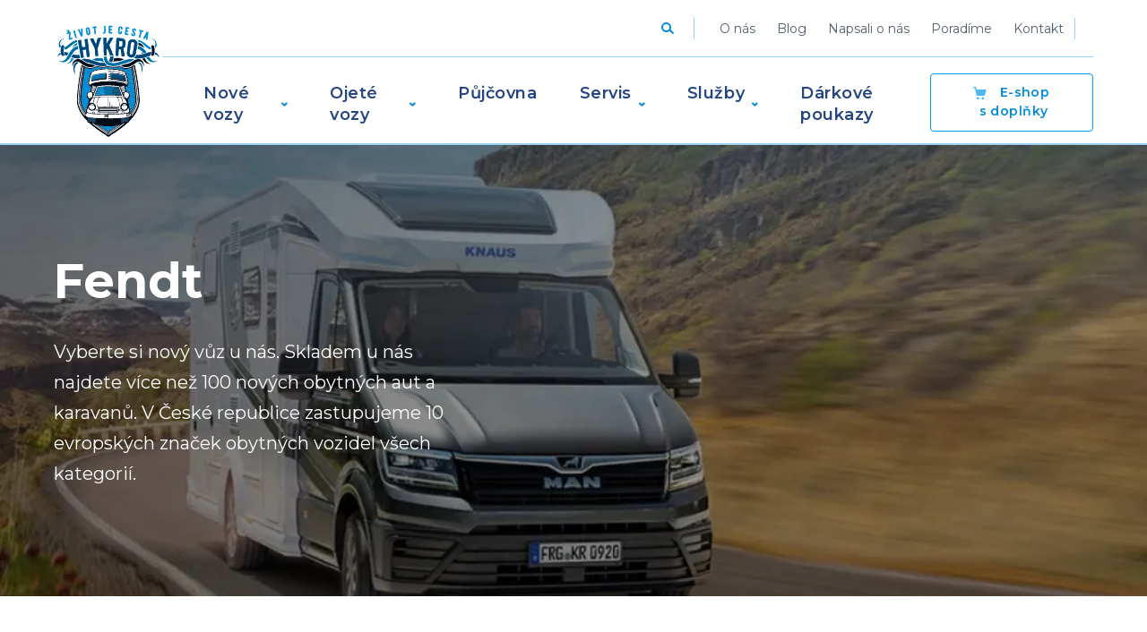

--- FILE ---
content_type: text/html; charset=utf-8
request_url: https://www.hykro.cz/znacka-fendt/
body_size: 13167
content:
<!DOCTYPE html>
<html lang="cs">
<head>
<!-- new -->
	<meta charset="utf-8">
	<meta http-equiv="X-UA-Compatible" content="IE=edge">
	<meta name="viewport" content="width=device-width, initial-scale=1.0, user-scalable=1">

	<title>Karavany a Obytná auta - Nové, Ojeté, Půjčovna - Hykro.cz</title>


		<meta name="robots" content="index, follow">

		<meta property="og:title" content="Karavany a Obytná auta - Nové, Ojeté, Půjčovna - Hykro.cz">
		<meta property="twitter:title" content="Karavany a Obytná auta - Nové, Ojeté, Půjčovna - Hykro.cz">

		<meta property="og:description" content="Půjčovna obytných aut, prodej nových i ojetých obytných vozů a přívěsů. Nabízíme karavany a jejich doplňky na prodej i k pronájmu">
		<meta property="twitter:description" content="Půjčovna obytných aut, prodej nových i ojetých obytných vozů a přívěsů. Nabízíme karavany a jejich doplňky na prodej i k pronájmu">

		<link rel="canonical" href="https://www.hykro.cz/znacka-fendt/">

		<meta property="og:image"
			  content="https://www.hykro.cz/photo-pg-4003-1200--.png">
		<meta property="twitter:image"
			  content="https://www.hykro.cz/photo-pg-4003-800--.png">
    <meta property="og:url" content="https://www.hykro.cz/znacka-fendt/">
    <meta property="og:type" content="website">

    <meta name="author" content="Beneš & Michl, www.benes-michl.cz">

    <link rel="shortcut icon" type="image/x-icon" href="https://www.hykro.cz/favicon.ico">
    <link rel="apple-touch-icon" href="https://www.hykro.cz/apple-touch-icon.png">

	<link rel="preconnect" href="https://fonts.gstatic.com">
    <link href="https://fonts.googleapis.com/css2?family=Montserrat:wght@400;600;700&display=swap" rel="stylesheet">
    <link rel="stylesheet" href="https://cdn.jsdelivr.net/npm/flatpickr/dist/flatpickr.min.css">
    <link rel="stylesheet" href="/assets/front/js/libs/magnific-popup/magnific-popup.css" media="screen">

    <link rel="stylesheet" href="https://www.hykro.cz/assets/front/dist/main.css?v1750063596" media="screen">
    <link rel="stylesheet" href="https://www.hykro.cz/assets/front/dist/print.css?v1750063596" media="print">


    <script>
  var home_url = "https://www.hykro.cz";
  var homelang_url = "https://www.hykro.cz";
  var lang_url = "cz";
  var translate = JSON.parse("[]");
  var RECAPTCHA_SITE_KEY = "6Ld0CYkdAAAAAOnVBS4fCCHWugMDPnHIrd9To0_s";
  var disabledDates = null;
</script>

		<link rel="stylesheet" href="https://d3mwjonj9wszgy.cloudfront.net/hykro/v2/cookieconsent.css?rev=2">
<script>(function(w,d,s,l,i){w[l]=w[l]||[];w[l].push({'gtm.start':

new Date().getTime(),event:'gtm.js'});var f=d.getElementsByTagName(s)[0],

j=d.createElement(s),dl=l!='dataLayer'?'&l='+l:'';j.async=true;j.src=

'https://www.googletagmanager.com/gtm.js?id='+i+dl;f.parentNode.insertBefore(j,f);

})(window,document,'script','dataLayer','GTM-NNQ6B9BF');</script>

<script type="text/javascript">
  if (!Array.isArray(window.qbOptions)) {
    window.qbOptions = []
  }
  window.qbOptions.push({"baseUrl":"https://bots.sefbot.cz","use":"MnyjZrgPBOEdv40x/QeWyGENNe6EaLRj0"});
</script>
<script type="text/javascript" src="https://static.bots.sefbot.cz/website/js/widget2.cf24ddd8.min.js" crossorigin="anonymous" defer data-no-minify="1"></script>
</head>
<body class="layout--home">
	<script type="module" src="https://d3mwjonj9wszgy.cloudfront.net/hykro/v2/cc-config-f.js?rev=2"></script>
<!-- Google tag (gtag.js) -->
<script  type="text/plain" data-category="analytics" src="https://www.googletagmanager.com/gtag/js?id=G-VWNWVPHK11"></script>
<script>
  window.dataLayer = window.dataLayer || [];
  function gtag(){dataLayer.push(arguments);}
  gtag('js', new Date());

  gtag('config', 'G-VWNWVPHK11');
</script>


<script type="module" src="https://d3mwjonj9wszgy.cloudfront.net/hykro/v2/cc-config-f.js?rev=2"></script>
<!-- Google tag (gtag.js) -->
<script  type="text/plain" data-category="analytics" src="https://www.googletagmanager.com/gtag/js?id=G-VWNWVPHK11"></script>
<script>
  window.dataLayer = window.dataLayer || [];
  function gtag(){dataLayer.push(arguments);}
  gtag('js', new Date());

  gtag('config', 'G-VWNWVPHK11');
</script>




<script type="module" src="https://d3mwjonj9wszgy.cloudfront.net/hykro/v2/cc-config-f.js?rev=2"></script>
<!-- Google tag (gtag.js) -->
<script  type="text/plain" data-category="analytics" src="https://www.googletagmanager.com/gtag/js?id=G-VWNWVPHK11"></script>
<script>
  window.dataLayer = window.dataLayer || [];
  function gtag(){dataLayer.push(arguments);}
  gtag('js', new Date());

  gtag('config', 'G-VWNWVPHK11');
</script>


    <a href="#content" class="sr-only">
	Přeskočit na obsah
</a>
<div class="page" id="my-page">
	<div class="head">
		<header class="header-1">
			<div class="top">
				<div class="container">
					<div class="top__nav">
						<nav class="navbar" id="navbar-top">
							<div class="navbar-search search">
								<a href="#" class="search__button">
									<img src="/assets/front/images/icon-search.svg" alt="icon-search">
								</a>
								<form class="search__form"
									  action="https://www.hykro.cz/vyhledavani/"
									  method="get">
									<input type="text" name="q" id="search"
										   autocomplete="off">
								</form>
							</div>
<ul class="navbar-nav">
		<li class="nav-item">
			<a class="nav-link" href="https://www.hykro.cz/o-nas/">
				<span class="nav-text">O nás</span>
			</a>
		</li>
		<li class="nav-item">
			<a class="nav-link" href="https://www.hykro.cz/blog/">
				<span class="nav-text">Blog</span>
			</a>
		</li>
		<li class="nav-item">
			<a class="nav-link" href="https://www.hykro.cz/napsali-o-nas/">
				<span class="nav-text">Napsali o nás</span>
			</a>
		</li>
		<li class="nav-item">
			<a class="nav-link" href="https://www.hykro.cz/poradime/">
				<span class="nav-text">Poradíme</span>
			</a>
		</li>
		<li class="nav-item">
			<a class="nav-link" href="https://www.hykro.cz/kontakt/">
				<span class="nav-text">Kontakt</span>
			</a>
		</li>
</ul>
							<div class="langs">
							</div>
						</nav>
					</div>
				</div>
			</div>
		</header>
		<header class="header-2" id="header">
			<div class="nav">
				<div class="container">
					<div class="navbar-wrapper">
						<a class="navbar-brand" href="/">
							<img src="/assets/front/images/logo.svg" alt="Hykro - Život je cesta">
						</a>
						<nav class="navbar navbar-main navbar-expand-xl">
							<div class="collapse navbar-collapse" id="navbar">

<ul class="navbar-nav navbar-primary">
		<li class="nav-item nav-item--sub nav-item--sub-slim">
            <a class="nav-link" href="https://www.hykro.cz/nove-karavany/">
				<span class="nav-text">Nové vozy</span>
			</a>
    <ul>
            <li>
                <a href="https://www.hykro.cz/obytne-dodavky/">
                    Obytné dodávky
                </a>
            </li>
            <li class="nav-item--sub">
                <a href="https://www.hykro.cz/obytne-vozy/">
                    Obytné vozy
                </a>
    <ul>
            <li>
                <a href="https://www.hykro.cz/alkovny-obytne-vozy/">
                    Alkovny
                </a>
            </li>
            <li>
                <a href="https://www.hykro.cz/integrovane-obytne-vozy/">
                    Integrované vozy 
                </a>
            </li>
            <li>
                <a href="https://www.hykro.cz/polointegrovane-obytne-vozy/">
                    Polointegrované vozy 
                </a>
            </li>
    </ul>
            </li>
            <li class="nav-item--sub">
                <a href="https://www.hykro.cz/nove-karavany-karavany/">
                    Karavany
                </a>
    <ul>
            <li>
                <a href="https://www.hykro.cz/jednoose-karavany/">
                    Jednoosé karavany
                </a>
            </li>
            <li>
                <a href="https://www.hykro.cz/dvouose-karavany/">
                    Dvouosé karavany
                </a>
            </li>
            <li>
                <a href="https://www.hykro.cz/offroad-karavany/">
                    Offroad
                </a>
            </li>
            <li>
                <a href="https://www.hykro.cz/fendt-karavany/">
                    Fendt
                </a>
            </li>
            <li>
                <a href="https://www.hykro.cz/kabe-karavany/">
                    Kabe
                </a>
            </li>
            <li>
                <a href="https://www.hykro.cz/knaus-karavany/">
                    Knaus
                </a>
            </li>
            <li>
                <a href="https://www.hykro.cz/tabbert-karavany/">
                    Tabbert
                </a>
            </li>
            <li>
                <a href="https://www.hykro.cz/weinsberg-karavany/">
                    Weinsberg
                </a>
            </li>
    </ul>
            </li>
            <li>
                <a href="https://www.hykro.cz/luxusni-karavany/">
                    Luxusní karavany
                </a>
            </li>
            <li class="nav-item--sub">
                <a href="https://www.hykro.cz/znacky/">
                    Značky karavanů a obytných vozů
                </a>
    <ul>
            <li>
                <a href="https://www.hykro.cz/znacka-bravia/">
                    Bravia
                </a>
            </li>
            <li>
                <a href="https://www.hykro.cz/znacka-carado/">
                    Carado
                </a>
            </li>
            <li>
                <a href="https://www.hykro.cz/znacka-fendt/">
                    Fendt
                </a>
            </li>
            <li>
                <a href="https://www.hykro.cz/znacka-kabe/">
                    Kabe
                </a>
            </li>
            <li>
                <a href="https://www.hykro.cz/znacka-knaus/">
                    Knaus
                </a>
            </li>
            <li>
                <a href="https://www.hykro.cz/znacka-la-strada/">
                    La Strada
                </a>
            </li>
            <li>
                <a href="https://www.hykro.cz/znacka-siesta-karavan-offroad/">
                    Siesta Karavan offroad 
                </a>
            </li>
            <li>
                <a href="https://www.hykro.cz/znacka-tabbert/">
                    Tabbert
                </a>
            </li>
            <li>
                <a href="https://www.hykro.cz/znacka-weinsberg/">
                    Weinsberg 
                </a>
            </li>
    </ul>
            </li>
    </ul>
		</li>
		<li class="nav-item nav-item--sub nav-item--sub-slim">
            <a class="nav-link" href="https://www.hykro.cz/ojete-karavany/">
				<span class="nav-text">Ojeté vozy</span>
			</a>
    <ul>
            <li>
                <a href="https://www.hykro.cz/ojete-obytne-dodavky/">
                    Ojeté obytné dodávky
                </a>
            </li>
            <li class="nav-item--sub">
                <a href="https://www.hykro.cz/ojete-obytne-vozy/">
                    Ojeté obytné vozy
                </a>
    <ul>
            <li>
                <a href="https://www.hykro.cz/alkovny-ojete-obytne-vozy/">
                    Alkovny
                </a>
            </li>
            <li>
                <a href="https://www.hykro.cz/integrovane-ojete-obytne-vozy/">
                    Integrované vozy 
                </a>
            </li>
            <li>
                <a href="https://www.hykro.cz/polointegrovane-ojete-obytne-vozy/">
                    Polointegrované vozy 
                </a>
            </li>
    </ul>
            </li>
            <li class="nav-item--sub">
                <a href="https://www.hykro.cz/ojete-karavany-karavany/">
                    Ojeté karavany
                </a>
    <ul>
            <li>
                <a href="https://www.hykro.cz/jednoose-ojete-karavany/">
                    Jednoosé karavany
                </a>
            </li>
            <li>
                <a href="https://www.hykro.cz/dvouose-ojete-karavany/">
                    Dvouosé karavany
                </a>
            </li>
            <li>
                <a href="https://www.hykro.cz/offroad-ojete-karavany/">
                    Offroad
                </a>
            </li>
            <li>
                <a href="https://www.hykro.cz/fendt-ojete-karavany/">
                    Fendt
                </a>
            </li>
            <li>
                <a href="https://www.hykro.cz/kabe-ojete-karavany/">
                    Kabe
                </a>
            </li>
            <li>
                <a href="https://www.hykro.cz/knaus-ojete-karavany/">
                    Knaus
                </a>
            </li>
            <li>
                <a href="https://www.hykro.cz/siesta-karavan-offroad-ojete-karavany/">
                    Siesta Karavan offroad
                </a>
            </li>
            <li>
                <a href="https://www.hykro.cz/tabbert-ojete-karavany/">
                    Tabbert
                </a>
            </li>
            <li>
                <a href="https://www.hykro.cz/weinsberg-ojete-karavany/">
                    Weinsberg
                </a>
            </li>
    </ul>
            </li>
            <li>
                <a href="https://www.hykro.cz/luxusni-ojete-karavany/">
                    Luxusní karavany
                </a>
            </li>
            <li class="nav-item--sub">
                <a href="https://www.hykro.cz/znacky-ojete/">
                    Značky karavanů a obytných vozů
                </a>
    <ul>
            <li>
                <a href="https://www.hykro.cz/znacka-bravia-ojete/">
                    Bravia
                </a>
            </li>
            <li>
                <a href="https://www.hykro.cz/znacka-carado-ojete/">
                    Carado
                </a>
            </li>
            <li>
                <a href="https://www.hykro.cz/znacka-fendt-ojete/">
                    Fendt
                </a>
            </li>
            <li>
                <a href="https://www.hykro.cz/znacka-kabe-ojete/">
                    Kabe
                </a>
            </li>
            <li>
                <a href="https://www.hykro.cz/znacka-knaus-ojete/">
                    Knaus
                </a>
            </li>
            <li>
                <a href="https://www.hykro.cz/znacka-la-strada-ojete/">
                    La Strada
                </a>
            </li>
            <li>
                <a href="https://www.hykro.cz/znacka-siesta-karavan-offroad-ojete/">
                    Siesta Karavan offroad 
                </a>
            </li>
            <li>
                <a href="https://www.hykro.cz/znacka-tabbert-ojete/">
                    Tabbert
                </a>
            </li>
            <li>
                <a href="https://www.hykro.cz/znacka-weinsberg-ojete/">
                    Weinsberg 
                </a>
            </li>
    </ul>
            </li>
    </ul>
		</li>
		<li class="nav-item">
            <a class="nav-link" href="https://www.hykro.cz/pujcovna">
				<span class="nav-text">Půjčovna</span>
			</a>
		</li>
		<li class="nav-item nav-item--sub">
            <a class="nav-link" href="https://www.hykro.cz/servis-rozcestnik/">
				<span class="nav-text">Servis</span>
			</a>
    <ul>
            <li>
                <a href="https://www.hykro.cz/servis-rozcestnik/prestavby-a-montaz/">
                    Přestavby a montáž
                </a>
            </li>
            <li>
                <a href="https://www.hykro.cz/servis-rozcestnik/servis-motorizace/">
                    Servis motorizace
                </a>
            </li>
            <li>
                <a href="https://www.hykro.cz/servis-rozcestnik/servis-obytne-casti/">
                    Servis obytné části
                </a>
            </li>
            <li>
                <a href="https://www.hykro.cz/servis-rozcestnik/nahradni-dily/">
                    Náhradní díly
                </a>
            </li>
    </ul>
		</li>
		<li class="nav-item nav-item--sub">
            <a class="nav-link" href="https://www.hykro.cz/sluzby/">
				<span class="nav-text">Služby</span>
			</a>
    <ul>
            <li>
                <a href="https://www.hykro.cz/sluzby/vykup-a-komisni-prodej/">
                    Výkup a komisní prodej
                </a>
            </li>
            <li>
                <a href="https://www.hykro.cz/sluzby/financovani/">
                    Financování
                </a>
            </li>
            <li>
                <a href="https://www.hykro.cz/sluzby/pojisteni/">
                    Pojištění
                </a>
            </li>
            <li>
                <a href="https://www.hykro.cz/sluzby/film/">
                    Karavany pro film 
                </a>
            </li>
            <li>
                <a href="https://www.hykro.cz/sluzby/prodlouzena-zaruka/">
                    Prodloužená záruka
                </a>
            </li>
            <li>
                <a href="https://www.hykro.cz/sluzby/https%3A//www.hykro.cz/sluzby/darkove-poukazy/">
                    Dárkové poukazy
                </a>
            </li>
    </ul>
		</li>
		<li class="nav-item">
            <a class="nav-link" href="https://www.hykro.cz/https%3A//www.hykro.cz/sluzby/darkove-poukazy/">
				<span class="nav-text">Dárkové poukazy</span>
			</a>
		</li>
</ul>
							</div>
							<div class="navbar-buttons">
								<a class="btn btn-cart btn-outline-primary d-none d-xl-block"
								   href="/e-shop/">
									<svg> <use xlink:href="/assets/front/images/icons.svg#icon-cart"></use> </svg>
									E-shop<span>&nbsp;s doplňky</span>
								</a>
							</div>
							<div class="langs langs--mobile d-xl-none">
							</div>
							<button class="navbar-toggler collapsed" type="button">
								<span class="icon-bar"></span>
								<span class="icon-bar"></span>
								<span class="icon-bar"></span>
							</button>
						</nav>
					</div>

<nav id="nav-mmenu" class="nav-mmenu mm-spn--light mm-spn--navbar mm-spn--main">
    <ul class="mm-spn--open">
        <li >
            <a href="https://www.hykro.cz/nove-karavany/"><strong>Nové vozy</strong></a>
    <ul>
        <li>
            <a href="">Obytné dodávky</a>

        </li>
        <li>
            <a href="">Obytné vozy</a>

    <ul>
        <li>
            <a href="">Alkovny</a>

        </li>
        <li>
            <a href="">Integrované vozy </a>

        </li>
        <li>
            <a href="">Polointegrované vozy </a>

        </li>
    </ul>
        </li>
        <li>
            <a href="">Karavany</a>

    <ul>
        <li>
            <a href="">Jednoosé karavany</a>

        </li>
        <li>
            <a href="">Dvouosé karavany</a>

        </li>
        <li>
            <a href="">Offroad</a>

        </li>
        <li>
            <a href="">Fendt</a>

        </li>
        <li>
            <a href="">Kabe</a>

        </li>
        <li>
            <a href="">Knaus</a>

        </li>
        <li>
            <a href="">Tabbert</a>

        </li>
        <li>
            <a href="">Weinsberg</a>

        </li>
    </ul>
        </li>
        <li>
            <a href="">Luxusní karavany</a>

        </li>
        <li>
            <a href="">Značky karavanů a obytných vozů</a>

    <ul>
        <li>
            <a href="">Bravia</a>

        </li>
        <li>
            <a href="">Carado</a>

        </li>
        <li>
            <a href="">Fendt</a>

        </li>
        <li>
            <a href="">Kabe</a>

        </li>
        <li>
            <a href="">Knaus</a>

        </li>
        <li>
            <a href="">La Strada</a>

        </li>
        <li>
            <a href="">Siesta Karavan offroad </a>

        </li>
        <li>
            <a href="">Tabbert</a>

        </li>
        <li>
            <a href="">Weinsberg </a>

        </li>
    </ul>
        </li>
    </ul>
        </li>
        <li >
            <a href="https://www.hykro.cz/ojete-karavany/"><strong>Ojeté vozy</strong></a>
    <ul>
        <li>
            <a href="">Ojeté obytné dodávky</a>

        </li>
        <li>
            <a href="">Ojeté obytné vozy</a>

    <ul>
        <li>
            <a href="">Alkovny</a>

        </li>
        <li>
            <a href="">Integrované vozy </a>

        </li>
        <li>
            <a href="">Polointegrované vozy </a>

        </li>
    </ul>
        </li>
        <li>
            <a href="">Ojeté karavany</a>

    <ul>
        <li>
            <a href="">Jednoosé karavany</a>

        </li>
        <li>
            <a href="">Dvouosé karavany</a>

        </li>
        <li>
            <a href="">Offroad</a>

        </li>
        <li>
            <a href="">Fendt</a>

        </li>
        <li>
            <a href="">Kabe</a>

        </li>
        <li>
            <a href="">Knaus</a>

        </li>
        <li>
            <a href="">Siesta Karavan offroad</a>

        </li>
        <li>
            <a href="">Tabbert</a>

        </li>
        <li>
            <a href="">Weinsberg</a>

        </li>
    </ul>
        </li>
        <li>
            <a href="">Luxusní karavany</a>

        </li>
        <li>
            <a href="">Značky karavanů a obytných vozů</a>

    <ul>
        <li>
            <a href="">Bravia</a>

        </li>
        <li>
            <a href="">Carado</a>

        </li>
        <li>
            <a href="">Fendt</a>

        </li>
        <li>
            <a href="">Kabe</a>

        </li>
        <li>
            <a href="">Knaus</a>

        </li>
        <li>
            <a href="">La Strada</a>

        </li>
        <li>
            <a href="">Siesta Karavan offroad </a>

        </li>
        <li>
            <a href="">Tabbert</a>

        </li>
        <li>
            <a href="">Weinsberg </a>

        </li>
    </ul>
        </li>
    </ul>
        </li>
        <li >
            <a href="https://www.hykro.cz/pujcovna"><strong>Půjčovna</strong></a>
        </li>
        <li >
            <a href="https://www.hykro.cz/servis-rozcestnik/"><strong>Servis</strong></a>
    <ul>
        <li>
            <a href="https://www.hykro.cz/servis-rozcestnik/prestavby-a-montaz/">Přestavby a montáž</a>

        </li>
        <li>
            <a href="https://www.hykro.cz/servis-rozcestnik/servis-motorizace/">Servis motorizace</a>

        </li>
        <li>
            <a href="https://www.hykro.cz/servis-rozcestnik/servis-obytne-casti/">Servis obytné části</a>

        </li>
        <li>
            <a href="https://www.hykro.cz/servis-rozcestnik/nahradni-dily/">Náhradní díly</a>

        </li>
    </ul>
        </li>
        <li >
            <a href="https://www.hykro.cz/sluzby/"><strong>Služby</strong></a>
    <ul>
        <li>
            <a href="https://www.hykro.cz/sluzby/vykup-a-komisni-prodej/">Výkup a komisní prodej</a>

        </li>
        <li>
            <a href="https://www.hykro.cz/sluzby/financovani/">Financování</a>

        </li>
        <li>
            <a href="https://www.hykro.cz/sluzby/pojisteni/">Pojištění</a>

        </li>
        <li>
            <a href="https://www.hykro.cz/sluzby/film/">Karavany pro film </a>

        </li>
        <li>
            <a href="https://www.hykro.cz/sluzby/prodlouzena-zaruka/">Prodloužená záruka</a>

        </li>
        <li>
            <a href="https://www.hykro.cz/sluzby/https%3A//www.hykro.cz/sluzby/darkove-poukazy/">Dárkové poukazy</a>

        </li>
    </ul>
        </li>
        <li >
            <a href="https://www.hykro.cz/https%3A//www.hykro.cz/sluzby/darkove-poukazy/"><strong>Dárkové poukazy</strong></a>
        </li>
        <li >
            <a href="https://www.hykro.cz/o-nas/">O nás</a>
        </li>
        <li >
            <a href="https://www.hykro.cz/blog/">Blog</a>
        </li>
        <li >
            <a href="https://www.hykro.cz/napsali-o-nas/">Napsali o nás</a>
        </li>
        <li >
            <a href="https://www.hykro.cz/poradime/">Poradíme</a>
        </li>
        <li >
            <a href="https://www.hykro.cz/kontakt/">Kontakt</a>
        </li>
        <li>
            <a href="https://www.hykro.cz/vyhledavani/">
                Vyhledávání
            </a>
        </li>
        <li>
            <a class="btn btn-cart btn-outline-primary" href="/e-shop/">
                <svg> <use xlink:href="/assets/front/images/icons.svg#icon-cart"></use> </svg>
                E-shop s doplňky
            </a>
        </li>
    </ul>
</nav>				</div>
			</div>
		</header>
	</div>

	<div class="main" id="content">
		<main>
        <div class="intro">
            <div class="intro__bg"><img src="https://www.hykro.cz/intro-nove-vozy-2a-photo-pg-4000-990-440-.jpg" alt="" width="990" height="440" title=""></div>
            <div class="intro__content">
                <div class="container">
                    <div class="intro__text">
                        <h1>
                                Fendt
                        </h1>
                        <div class="intro__perex">
                            <p>Vyberte si nový vůz u nás. Skladem u nás najdete více než 100 nových obytných aut a karavanů. V České republice zastupujeme 10 evropských značek obytných vozidel všech kategorií.</p>
                        </div>
                    </div>
                </div>
            </div>
        </div>
    <div class="section"  id="doFilter">
        <div class="container">
    <nav aria-label="breadcrumb">
        <ol class="breadcrumb">
                    <li class="breadcrumb-item" itemprop="itemListElement" itemscope itemtype="http://schema.org/ListItem">
                        <meta itemprop="position" content="2">
                        <a href="https://www.hykro.cz/nove-karavany/" itemprop="item">
                            <span itemprop="name">
                            Nové karavany
                            </span>
                        </a>
                    </li>
                    <li class="breadcrumb-item" itemprop="itemListElement" itemscope itemtype="http://schema.org/ListItem">
                        <meta itemprop="position" content="3">
                        <a href="https://www.hykro.cz/znacky/" itemprop="item">
                            <span itemprop="name">
                            Značky karavanů a obytných vozů
                            </span>
                        </a>
                    </li>
                    <li class="breadcrumb-item active" aria-current="page" itemprop="itemListElement" itemscope="" itemtype="http://schema.org/ListItem">
                        <span itemprop="name" title="Fendt">Fendt</span>
                        <meta itemprop="position" content="4">
                    </li>
        </ol>
    </nav>

<div id="snippet--filter">                <div class="product-filter new-product-filter" >
                    <form action="https://www.hykro.cz/vozidla/nove#result" method="get" id="filter-form" data-url="/vozidla/load-car-count?condition=nove" data-url2="/vozidla/nove?do=Filter">
                        <input type="hidden" value="recommended" name="sort">
                        <div class="row">
                            <div class="col col-12 col-md-4 col-xl-3">
                                <div class="form-check form-check-inline">
                                    <label class="form-check-label ">Akční nabídka&nbsp;(1)
                                        <input type="checkbox" name="action_offer" class="form-check-input"
                                               >
                                        <span class="form-check-mark"></span>
                                    </label>
                                </div>
                            </div>
                        </div>

                        <div class="row">
                            <div class="col col-12 col-md-4 col-xl-3">
<div class="form-group">
    <label>Typ

    </label>
    <select name="type"
            class="form-control select-filter "
            id="type" >
        <option value="">Nerozhoduje</option>
            <option value="5" 
                                data-seats="1" data-transmission="1">
                Obytný vůz&nbsp;(0)
            </option>
            <option value="3" 
                                data-seats="0" data-transmission="0">
                Karavan&nbsp;(3)
            </option>
            <option value="7" 
                                data-seats="1" data-transmission="1">
                Obytná dodávka&nbsp;(0)
            </option>
            <option value="8" 
                                data-seats="1" data-transmission="0">
                Přepravník na koně&nbsp;(0)
            </option>
            <option value="9" 
                                data-seats="0" data-transmission="0">
                Speciální nástavba&nbsp;(0)
            </option>
    </select>
</div>
                            </div>

                            <div class="col col-12 col-md-6 col-xl-3">
<div class="form-group">
    <label>Kategorie

    </label>
    <select name="car_category"
            class="form-control select-filter "
            id="car_category" >
        <option value="">Nerozhoduje</option>
            <option value="4" 
                class="type
                        type-5
                    "
                >
                Alkovny&nbsp;(0)
            </option>
            <option value="8" 
                class="type
                        type-3
                    "
                >
                Dvouosé&nbsp;(0)
            </option>
            <option value="6" 
                class="type
                        type-5
                    "
                >
                Integrované vozy&nbsp;(0)
            </option>
            <option value="7" 
                class="type
                        type-3
                    "
                >
                Jednoosé&nbsp;(3)
            </option>
            <option value="9" 
                class="type
                        type-8
                    "
                >
                Koňský autopřepravník&nbsp;(0)
            </option>
            <option value="11" 
                class="type
                        type-9
                    "
                >
                Nástavba na pick-up&nbsp;(0)
            </option>
            <option value="12" 
                class="type
                        type-3
                    "
                >
                Offroad&nbsp;(0)
            </option>
            <option value="5" 
                class="type
                        type-5
                    "
                >
                Polointegrované vozy&nbsp;(0)
            </option>
            <option value="13" 
                class="type
                        type-8
                    "
                >
                Přívěs pro převoz koní&nbsp;(0)
            </option>
            <option value="3" 
                class="type
                        type-7
                    "
                >
                Vestavby&nbsp;(0)
            </option>
    </select>
</div>
                            </div>


                            <div class="col col-12 col-md-6 col-xl-3">
<div class="form-group">
    <label>Výrobce

    </label>
    <select name="producer"
            class="form-control select-filter is-filtered"
            id="producer" >
        <option value="">Nerozhoduje</option>
            <option value="9" 
                                >
                Bravia&nbsp;(7)
            </option>
            <option value="2" 
                                >
                Carado&nbsp;(49)
            </option>
            <option value="4" selected="selected"
                                >
                Fendt&nbsp;(3)
            </option>
            <option value="14" 
                                >
                Kabe&nbsp;(6)
            </option>
            <option value="3" 
                                >
                Knaus&nbsp;(35)
            </option>
            <option value="16" 
                                >
                Tabbert&nbsp;(14)
            </option>
            <option value="1" 
                                >
                Weinsberg&nbsp;(58)
            </option>
    </select>
</div>
                            </div>


                            <div class="col col-12 col-md-4 col-xl-3">
<div class="form-group">
    <label>Dostupnost
            <span class="js-tooltip text-center info-icon"
                 data-tippy-content="
                                    <div class='mb-1'><b>Brzy skladem</b> - Vozidlo je ve výrobě anebo je již vyrobené a čeká na transport do ČR. Lze očekávat dodání přibližně do 1 až 2 měsíců.</div>
                                
                                    <div class='mb-1'><b>Na objednávku</b> - Jedná se o obytná vozidla s konkrétní přesnou výbavou, kterou si specifikuje přímo sám zakázník nebo s pomocí našich prodejců.</div>
                                
                                
                                
                                
                                    <div class='mb-1'><b>Skladem</b> - Vozidlo je dostupné ihned. K vidění buď přímo na našem showroomu v Praze - Řeporyjích nebo zaparkované na externím parkovišti v Praze. V případě zájmu o konkrétní vozidlo, prosíme, vždy předem kontaktujte naše prodejce a domluvte si schůzku.</div>
                                
                                    <div class='mb-1'><b>Ve výrobě</b> - Vozidlo s přesnou konfigurací máme již objednané / zadané do výroby a víme přibližný termín dodání. Specifikaci obytné části takovýchto vozidel je možné většinou ještě cca 3 měsíce před vlastní výrobou pozměnit dle přání zákazníka. Nelze však již ovlivnit výbavu podvozku.</div>
                                ">

                i
            </span>

    </label>
    <select name="car_state"
            class="form-control select-filter "
            id="car_state" >
        <option value="">Nerozhoduje</option>
            <option value="10" 
                                >
                Brzy skladem&nbsp;(0)
            </option>
            <option value="6" 
                                >
                Na objednávku&nbsp;(0)
            </option>
            <option value="3" 
                                >
                Skladem&nbsp;(2)
            </option>
            <option value="5" 
                                >
                Ve výrobě&nbsp;(0)
            </option>
    </select>
</div>
                            </div>
                        </div>
                        <div class="row">
                            <div class="col col-12 col-md-4 col-xl-3" id="transmission">
<div class="form-group">
    <label>Převodovka

    </label>
    <select name="transmission"
            class="form-control select-filter "
            id="transmission" >
        <option value="">Nerozhoduje</option>
            <option value="5" 
                                >
                Automatická&nbsp;(0)
            </option>
            <option value="4" 
                                >
                Manuální&nbsp;(0)
            </option>
            <option value="3" 
                                >
                Bez převodovky&nbsp;(3)
            </option>
    </select>
</div>
                            </div>

                            <div class="col col-12 col-md-4 col-xl-3">
<div class="form-group">
    <label>Hmotnost

    </label>
    <select name="weight"
            class="form-control select-filter "
            id="weight" >
        <option value="">Nerozhoduje</option>
            <option value="19" 
                                >
                přívěs - 1000 kg&nbsp;(0)
            </option>
            <option value="9" 
                                >
                přívěs - 1100 kg&nbsp;(1)
            </option>
            <option value="10" 
                                >
                přívěs - 1200 kg&nbsp;(0)
            </option>
            <option value="11" 
                                >
                přívěs - 1300 kg&nbsp;(0)
            </option>
            <option value="12" 
                                >
                přívěs - 1350 kg&nbsp;(0)
            </option>
            <option value="13" 
                                >
                přívěs - 1400 kg&nbsp;(0)
            </option>
            <option value="14" 
                                >
                přívěs - 1500 kg&nbsp;(0)
            </option>
            <option value="15" 
                                >
                přívěs - 1600 kg&nbsp;(0)
            </option>
            <option value="16" 
                                >
                přívěs - 1700 kg&nbsp;(0)
            </option>
            <option value="17" 
                                >
                přívěs - 1800 kg&nbsp;(1)
            </option>
            <option value="18" 
                                >
                přívěs - 1900 kg&nbsp;(0)
            </option>
            <option value="8" 
                                >
                přívěs 2000 kg a více&nbsp;(1)
            </option>
            <option value="7" 
                                >
                přívěs do 750 kg&nbsp;(0)
            </option>
            <option value="3" 
                                >
                vůz do 3,5 t (řidičák B)&nbsp;(0)
            </option>
            <option value="4" 
                                >
                vůz nad 3,5 t (řidičák C)&nbsp;(0)
            </option>
    </select>
</div>
                            </div>

                            <div class="col col-12 col-md-6 col-xl-3">
<div class="form-group">
    <label>Místa na spaní

    </label>
    <select name="bed"
            class="form-control select-filter "
            id="bed" >
        <option value="">Vyberte</option>
            <option value="2" 
                                >
                2&nbsp;(0)
            </option>
            <option value="3" 
                                >
                3&nbsp;(2)
            </option>
            <option value="4" 
                                >
                4&nbsp;(0)
            </option>
            <option value="5" 
                                >
                5&nbsp;(1)
            </option>
            <option value="6" 
                                >
                6&nbsp;(0)
            </option>
    </select>
</div>
                            </div>

                            <div class="col col-12 col-md-6 col-xl-3" id="seats">
<div class="form-group">
    <label>Sedadla

    </label>
    <select name="seat"
            class="form-control select-filter "
            id="seat" >
        <option value="">Vyberte</option>
            <option value="4" 
                                >
                4&nbsp;(0)
            </option>
            <option value="5" 
                                >
                5&nbsp;(0)
            </option>
            <option value="6" 
                                >
                6&nbsp;(0)
            </option>
    </select>
</div>
                            </div>
                        </div>


                        <div class="product-filter__more">
                            <a href="#" class="js-show-more">Rozbalit podrobný filtr</a>
                            <input type="hidden" name="filter_extended" value="0" id="filter_extended">
                        </div>


                        <div class="product-filter__extended js-show-more-section" >

                            <div class="row">
                                <div class="col col-12 col-md-6 col-xl-3">
<div class="form-group">
    <label>Prvky interiéru</label>
    <div class="select-filter-wrapper js-select-filter-wrapper select-filter-wrapper">
        <div class="select-filter  form-control js-select-filter ">
            <span>
                        Nerozhoduje
            </span>
        </div>
        <div class="js-select-filter-menu select-filter-menu select-filter-menu--scrollable select-filter-menu--scrollable-gallery pb-0 " style="overflow-x:hidden;">
            <div class="row">
                <div class="col-12 col-md-6 col-lg-3 ">
                <div class="select-filter__item">
                    <div class="select-filter__photo " data-tippy-appendto="parent"
                         >
                            <img src="https://www.hykro.cz/photo-ct-9508-240-143.jpg"
                                 alt="Francouzská postel" loading="lazy">
                    </div>
                    <div class="form-group form-check select-filter__check ">
                        <label class="form-check-label" for="input_9">

                                <input  data-ajax-disabled  class="form-check-input" type="checkbox"
                                       name="interior_element[]"
                                       id="input_9" value="9"
                                       >

                            <span class="form-check-mark "></span><span
                                    id="interior_element-label-9">Francouzská postel&nbsp;(1)</span>
                        </label>
                    </div>
                </div>
            </div>
                <div class="col-12 col-md-6 col-lg-3 ">
                <div class="select-filter__item">
                    <div class="select-filter__photo " data-tippy-appendto="parent"
                         >
                            <img src="https://www.hykro.cz/photo-ct-9546-240-143.png"
                                 alt="Královské lůžko" loading="lazy">
                    </div>
                    <div class="form-group form-check select-filter__check ">
                        <label class="form-check-label" for="input_13">

                                <input  data-ajax-disabled  class="form-check-input" type="checkbox"
                                       name="interior_element[]"
                                       id="input_13" value="13"
                                       >

                            <span class="form-check-mark "></span><span
                                    id="interior_element-label-13">Královské lůžko&nbsp;(0)</span>
                        </label>
                    </div>
                </div>
            </div>
                <div class="col-12 col-md-6 col-lg-3 ">
                <div class="select-filter__item">
                    <div class="select-filter__photo js-tooltip" data-tippy-appendto="parent"
                         data-tippy-content="Dvě oddělená podélná jednolůžka s možností výsuvného roštu mezi lůžky.">
                            <img src="https://www.hykro.cz/photo-ct-9545-240-143.png"
                                 alt="Oddělená lůžka" loading="lazy">
                    </div>
                    <div class="form-group form-check select-filter__check ">
                        <label class="form-check-label" for="input_6">

                                <input  data-ajax-disabled  class="form-check-input" type="checkbox"
                                       name="interior_element[]"
                                       id="input_6" value="6"
                                       >

                            <span class="form-check-mark "></span><span
                                    id="interior_element-label-6">Oddělená lůžka&nbsp;(1)</span>
                        </label>
                    </div>
                </div>
            </div>
                <div class="col-12 col-md-6 col-lg-3 ">
                <div class="select-filter__item">
                    <div class="select-filter__photo js-tooltip" data-tippy-appendto="parent"
                         data-tippy-content="Obytný přívěs / karavan s palandami, vhodný pro rodiny s dětmi.">
                            <img src="https://www.hykro.cz/photo-ct-9542-240-143.png"
                                 alt="Palanda" loading="lazy">
                    </div>
                    <div class="form-group form-check select-filter__check ">
                        <label class="form-check-label" for="input_3">

                                <input  data-ajax-disabled  class="form-check-input" type="checkbox"
                                       name="interior_element[]"
                                       id="input_3" value="3"
                                       >

                            <span class="form-check-mark "></span><span
                                    id="interior_element-label-3">Palanda&nbsp;(1)</span>
                        </label>
                    </div>
                </div>
            </div>
                <div class="col-12 col-md-6 col-lg-3 ">
                <div class="select-filter__item">
                    <div class="select-filter__photo js-tooltip" data-tippy-appendto="parent"
                         data-tippy-content="Podélná lůžka umístěná většinou v zadní části vozidla, s možností výsuvného roštu mezi jednotlivými lůžky. ">
                            <img src="https://www.hykro.cz/photo-ct-9543-240-143.png"
                                 alt="Podélná lůžka" loading="lazy">
                    </div>
                    <div class="form-group form-check select-filter__check ">
                        <label class="form-check-label" for="input_4">

                                <input  data-ajax-disabled  class="form-check-input" type="checkbox"
                                       name="interior_element[]"
                                       id="input_4" value="4"
                                       >

                            <span class="form-check-mark "></span><span
                                    id="interior_element-label-4">Podélná lůžka&nbsp;(0)</span>
                        </label>
                    </div>
                </div>
            </div>
                <div class="col-12 col-md-6 col-lg-3 ">
                <div class="select-filter__item">
                    <div class="select-filter__photo " data-tippy-appendto="parent"
                         >
                            <img src="https://www.hykro.cz/photo-ct-9509-240-143.jpg"
                                 alt="Příčné dvojlůžko" loading="lazy">
                    </div>
                    <div class="form-group form-check select-filter__check ">
                        <label class="form-check-label" for="input_11">

                                <input  data-ajax-disabled  class="form-check-input" type="checkbox"
                                       name="interior_element[]"
                                       id="input_11" value="11"
                                       >

                            <span class="form-check-mark "></span><span
                                    id="interior_element-label-11">Příčné dvojlůžko&nbsp;(1)</span>
                        </label>
                    </div>
                </div>
            </div>
                <div class="col-12 col-md-6 col-lg-3 ">
                <div class="select-filter__item">
                    <div class="select-filter__photo js-tooltip" data-tippy-appendto="parent"
                         data-tippy-content="Prostorná komfortní koupelna s odděleným sprchovým koutem.">
                            <img src="https://www.hykro.cz/photo-ct-9544-240-143.png"
                                 alt="Prostorná koupelna" loading="lazy">
                    </div>
                    <div class="form-group form-check select-filter__check ">
                        <label class="form-check-label" for="input_5">

                                <input  data-ajax-disabled  class="form-check-input" type="checkbox"
                                       name="interior_element[]"
                                       id="input_5" value="5"
                                       >

                            <span class="form-check-mark "></span><span
                                    id="interior_element-label-5">Prostorná koupelna&nbsp;(1)</span>
                        </label>
                    </div>
                </div>
            </div>
                <div class="col-12 col-md-6 col-lg-3 ">
                <div class="select-filter__item">
                    <div class="select-filter__photo " data-tippy-appendto="parent"
                         >
                            <img src="https://www.hykro.cz/photo-ct-9527-240-143.png"
                                 alt="Rozkládací sezení" loading="lazy">
                    </div>
                    <div class="form-group form-check select-filter__check ">
                        <label class="form-check-label" for="input_10">

                                <input  data-ajax-disabled  class="form-check-input" type="checkbox"
                                       name="interior_element[]"
                                       id="input_10" value="10"
                                       >

                            <span class="form-check-mark "></span><span
                                    id="interior_element-label-10">Rozkládací sezení&nbsp;(2)</span>
                        </label>
                    </div>
                </div>
            </div>
                <div class="col-12 col-md-6 col-lg-3 ">
                <div class="select-filter__item">
                    <div class="select-filter__photo js-tooltip" data-tippy-appendto="parent"
                         data-tippy-content="Stahovací lůžko v přední části obytného vozu či obytné dodávky.">
                            <img src="https://www.hykro.cz/photo-ct-9426-240-143.jpg"
                                 alt="Stahovací lůžko" loading="lazy">
                    </div>
                    <div class="form-group form-check select-filter__check ">
                        <label class="form-check-label" for="input_7">

                                <input  data-ajax-disabled  class="form-check-input" type="checkbox"
                                       name="interior_element[]"
                                       id="input_7" value="7"
                                       >

                            <span class="form-check-mark "></span><span
                                    id="interior_element-label-7">Stahovací lůžko&nbsp;(0)</span>
                        </label>
                    </div>
                </div>
            </div>
                <div class="col-12 col-md-6 col-lg-3 ">
                <div class="select-filter__item">
                    <div class="select-filter__photo " data-tippy-appendto="parent"
                         >
                            <img src="https://www.hykro.cz/photo-ct-9510-240-143.jpg"
                                 alt="Vhodné pro rodiny s dětmi" loading="lazy">
                    </div>
                    <div class="form-group form-check select-filter__check ">
                        <label class="form-check-label" for="input_12">

                                <input  data-ajax-disabled  class="form-check-input" type="checkbox"
                                       name="interior_element[]"
                                       id="input_12" value="12"
                                       >

                            <span class="form-check-mark "></span><span
                                    id="interior_element-label-12">Vhodné pro rodiny s dětmi&nbsp;(1)</span>
                        </label>
                    </div>
                </div>
            </div>
                <div class="col-12 col-md-6 col-lg-3 ">
                <div class="select-filter__item">
                    <div class="select-filter__photo " data-tippy-appendto="parent"
                         >
                            <img src="https://www.hykro.cz/photo-ct-9507-240-143.jpg"
                                 alt="Zvedací střecha" loading="lazy">
                    </div>
                    <div class="form-group form-check select-filter__check ">
                        <label class="form-check-label" for="input_8">

                                <input  data-ajax-disabled  class="form-check-input" type="checkbox"
                                       name="interior_element[]"
                                       id="input_8" value="8"
                                       >

                            <span class="form-check-mark "></span><span
                                    id="interior_element-label-8">Zvedací střecha&nbsp;(0)</span>
                        </label>
                    </div>
                </div>
            </div>
        </div>
            <div class="position-sticky bg-white py-1 py-lg-2" style="bottom:0">
                <div class="text-center">
                    <div class="js-select-filter__send w-auto btn btn-primary">Potvrdit výběr</div>
                </div>
            </div>
    </div>
</div>
</div>
                            </div>

                                <div class="col col-12 col-md-6 col-xl-3">
<div class="form-group">
    <label>Půdorys</label>
    <div class="select-filter-wrapper js-select-filter-wrapper select-filter-wrapper">
        <div class="select-filter  form-control js-select-filter ">
            <span>
                        Nerozhoduje
            </span>
        </div>
        <div class="js-select-filter-menu select-filter-menu select-filter-menu--scrollable select-filter-menu--scrollable-gallery pb-0 select-filter-menu--second" style="overflow-x:hidden;">
            <div class="row">
                <div class="col-12 col-md-6 col-lg-3 ">
                <div class="select-filter__item">
                    <div class="select-filter__photo js-tooltip" data-tippy-appendto="parent"
                         data-tippy-content="Fendt Bianco Activ 515 SGD">
                            <img src="https://www.hykro.cz/photo-ct-10775-240-143.jpg"
                                 alt="Fendt Bianco Activ 515 SGD" loading="lazy">
                    </div>
                    <div class="form-group form-check select-filter__check ">
                        <label class="form-check-label" for="input_229">

                                <input  data-ajax-disabled  class="form-check-input" type="checkbox"
                                       name="floor[]"
                                       id="input_229" value="229"
                                       >

                            <span class="form-check-mark "></span><span
                                    id="floor-label-229">Fendt Bianco Activ 515 SGD&nbsp;(1)</span>
                        </label>
                    </div>
                </div>
            </div>
                <div class="col-12 col-md-6 col-lg-3 ">
                <div class="select-filter__item">
                    <div class="select-filter__photo js-tooltip" data-tippy-appendto="parent"
                         data-tippy-content="Next 380">
                            <img src="https://www.hykro.cz/photo-ct-18484-240-143.webp"
                                 alt="Next 380" loading="lazy">
                    </div>
                    <div class="form-group form-check select-filter__check ">
                        <label class="form-check-label" for="input_284">

                                <input  data-ajax-disabled  class="form-check-input" type="checkbox"
                                       name="floor[]"
                                       id="input_284" value="284"
                                       >

                            <span class="form-check-mark "></span><span
                                    id="floor-label-284">Next 380&nbsp;(1)</span>
                        </label>
                    </div>
                </div>
            </div>
                <div class="col-12 col-md-6 col-lg-3 ">
                <div class="select-filter__item">
                    <div class="select-filter__photo js-tooltip" data-tippy-appendto="parent"
                         data-tippy-content="Fendt Bianco Activ 515 SKF">
                            <img src="https://www.hykro.cz/photo-ct-10774-240-143.jpg"
                                 alt="Fendt Bianco Activ 515 SKF" loading="lazy">
                    </div>
                    <div class="form-group form-check select-filter__check ">
                        <label class="form-check-label" for="input_228">

                                <input  data-ajax-disabled  class="form-check-input" type="checkbox"
                                       name="floor[]"
                                       id="input_228" value="228"
                                       >

                            <span class="form-check-mark "></span><span
                                    id="floor-label-228">Fendt Bianco Activ 515 SKF&nbsp;(1)</span>
                        </label>
                    </div>
                </div>
            </div>
        </div>
            <div class="position-sticky bg-white py-1 py-lg-2" style="bottom:0">
                <div class="text-center">
                    <div class="js-select-filter__send w-auto btn btn-primary">Potvrdit výběr</div>
                </div>
            </div>
    </div>
</div>
</div>
                                </div>
                                <div class="col col-12 col-md-12 col-xl-6 pl-4 pr-5 pb-6 pb-xl-0">
                                    <input id="price-from" type="hidden" name="price_from"
                                           value="">
                                    <input id="price-to" type="hidden" name="price_to"
                                           value="">

                                    <label>Cena [Kč]</label>
                                    <div id="price-slider" data-min="350000"
                                         data-max="6200000" data-step="50000"
                                         data-from="350000"
                                         data-to="6200000"></div>
                                </div>
                            </div>

                            <div class="row">
                                <div class="col col-12 col-md-6 col-xl-3">
<div class="form-group">
    <label>Výška [cm]

    </label>
    <select name="height_from"
            class="form-control select-filter "
            id="height_from" >
        <option value="">Od</option>
            <option value="220" 
                                >
                220&nbsp;(3)
            </option>
            <option value="230" 
                                >
                230&nbsp;(3)
            </option>
            <option value="240" 
                                >
                240&nbsp;(3)
            </option>
            <option value="250" 
                                >
                250&nbsp;(3)
            </option>
            <option value="260" 
                                >
                260&nbsp;(2)
            </option>
            <option value="270" 
                                >
                270&nbsp;(0)
            </option>
            <option value="280" 
                                >
                280&nbsp;(0)
            </option>
            <option value="290" 
                                >
                290&nbsp;(0)
            </option>
            <option value="300" 
                                >
                300&nbsp;(0)
            </option>
            <option value="310" 
                                >
                310&nbsp;(0)
            </option>
            <option value="320" 
                                >
                320&nbsp;(0)
            </option>
            <option value="330" 
                                >
                330&nbsp;(0)
            </option>
    </select>
</div>
                                </div>

                                <div class="col col-12 col-md-6 col-xl-3">
<div class="form-group">
    <label>&nbsp;

    </label>
    <select name="height_to"
            class="form-control select-filter "
            id="height_to" >
        <option value="">Do</option>
            <option value="220" 
                                >
                220&nbsp;(0)
            </option>
            <option value="230" 
                                >
                230&nbsp;(0)
            </option>
            <option value="240" 
                                >
                240&nbsp;(0)
            </option>
            <option value="250" 
                                >
                250&nbsp;(0)
            </option>
            <option value="260" 
                                >
                260&nbsp;(1)
            </option>
            <option value="270" 
                                >
                270&nbsp;(3)
            </option>
            <option value="280" 
                                >
                280&nbsp;(3)
            </option>
            <option value="290" 
                                >
                290&nbsp;(3)
            </option>
            <option value="300" 
                                >
                300&nbsp;(3)
            </option>
            <option value="310" 
                                >
                310&nbsp;(3)
            </option>
            <option value="320" 
                                >
                320&nbsp;(3)
            </option>
            <option value="330" 
                                >
                330&nbsp;(3)
            </option>
    </select>
</div>
                                </div>

                                <div class="col col-12 col-md-6 col-xl-3">
<div class="form-group">
    <label>Šířka [cm]

    </label>
    <select name="width_from"
            class="form-control select-filter "
            id="width_from" >
        <option value="">Od</option>
            <option value="200" 
                                >
                200&nbsp;(3)
            </option>
            <option value="210" 
                                >
                210&nbsp;(3)
            </option>
            <option value="220" 
                                >
                220&nbsp;(2)
            </option>
            <option value="230" 
                                >
                230&nbsp;(2)
            </option>
            <option value="240" 
                                >
                240&nbsp;(0)
            </option>
            <option value="250" 
                                >
                250&nbsp;(0)
            </option>
            <option value="260" 
                                >
                260&nbsp;(0)
            </option>
    </select>
</div>
                                </div>

                                <div class="col col-12 col-md-6 col-xl-3">
<div class="form-group">
    <label>&nbsp;

    </label>
    <select name="width_to"
            class="form-control select-filter "
            id="width_to" >
        <option value="">Do</option>
            <option value="200" 
                                >
                200&nbsp;(0)
            </option>
            <option value="210" 
                                >
                210&nbsp;(0)
            </option>
            <option value="220" 
                                >
                220&nbsp;(1)
            </option>
            <option value="230" 
                                >
                230&nbsp;(1)
            </option>
            <option value="240" 
                                >
                240&nbsp;(3)
            </option>
            <option value="250" 
                                >
                250&nbsp;(3)
            </option>
            <option value="260" 
                                >
                260&nbsp;(3)
            </option>
    </select>
</div>
                                </div>
                            </div>

                            <div class="row">
                                <div class="col col-12 col-md-6 col-xl-3">
<div class="form-group">
    <label>Délka [cm]

    </label>
    <select name="length_from"
            class="form-control select-filter "
            id="length_from" >
        <option value="">Od</option>
            <option value="360" 
                                >
                360&nbsp;(3)
            </option>
            <option value="380" 
                                >
                380&nbsp;(3)
            </option>
            <option value="400" 
                                >
                400&nbsp;(3)
            </option>
            <option value="420" 
                                >
                420&nbsp;(3)
            </option>
            <option value="440" 
                                >
                440&nbsp;(3)
            </option>
            <option value="460" 
                                >
                460&nbsp;(3)
            </option>
            <option value="480" 
                                >
                480&nbsp;(3)
            </option>
            <option value="500" 
                                >
                500&nbsp;(3)
            </option>
            <option value="520" 
                                >
                520&nbsp;(3)
            </option>
            <option value="540" 
                                >
                540&nbsp;(3)
            </option>
            <option value="560" 
                                >
                560&nbsp;(3)
            </option>
            <option value="580" 
                                >
                580&nbsp;(3)
            </option>
            <option value="600" 
                                >
                600&nbsp;(2)
            </option>
            <option value="620" 
                                >
                620&nbsp;(2)
            </option>
            <option value="640" 
                                >
                640&nbsp;(1)
            </option>
            <option value="660" 
                                >
                660&nbsp;(1)
            </option>
            <option value="680" 
                                >
                680&nbsp;(1)
            </option>
            <option value="700" 
                                >
                700&nbsp;(1)
            </option>
            <option value="720" 
                                >
                720&nbsp;(1)
            </option>
            <option value="740" 
                                >
                740&nbsp;(1)
            </option>
            <option value="760" 
                                >
                760&nbsp;(0)
            </option>
            <option value="780" 
                                >
                780&nbsp;(0)
            </option>
            <option value="800" 
                                >
                800&nbsp;(0)
            </option>
            <option value="820" 
                                >
                820&nbsp;(0)
            </option>
            <option value="840" 
                                >
                840&nbsp;(0)
            </option>
            <option value="860" 
                                >
                860&nbsp;(0)
            </option>
            <option value="880" 
                                >
                880&nbsp;(0)
            </option>
            <option value="900" 
                                >
                900&nbsp;(0)
            </option>
    </select>
</div>
                                </div>

                                <div class="col col-12 col-md-6 col-xl-3">
<div class="form-group">
    <label>&nbsp;

    </label>
    <select name="length_to"
            class="form-control select-filter "
            id="length_to" >
        <option value="">Do</option>
            <option value="360" 
                                >
                360&nbsp;(0)
            </option>
            <option value="380" 
                                >
                380&nbsp;(0)
            </option>
            <option value="400" 
                                >
                400&nbsp;(0)
            </option>
            <option value="420" 
                                >
                420&nbsp;(0)
            </option>
            <option value="440" 
                                >
                440&nbsp;(0)
            </option>
            <option value="460" 
                                >
                460&nbsp;(0)
            </option>
            <option value="480" 
                                >
                480&nbsp;(0)
            </option>
            <option value="500" 
                                >
                500&nbsp;(0)
            </option>
            <option value="520" 
                                >
                520&nbsp;(0)
            </option>
            <option value="540" 
                                >
                540&nbsp;(0)
            </option>
            <option value="560" 
                                >
                560&nbsp;(0)
            </option>
            <option value="580" 
                                >
                580&nbsp;(0)
            </option>
            <option value="600" 
                                >
                600&nbsp;(1)
            </option>
            <option value="620" 
                                >
                620&nbsp;(1)
            </option>
            <option value="640" 
                                >
                640&nbsp;(2)
            </option>
            <option value="660" 
                                >
                660&nbsp;(2)
            </option>
            <option value="680" 
                                >
                680&nbsp;(2)
            </option>
            <option value="700" 
                                >
                700&nbsp;(2)
            </option>
            <option value="720" 
                                >
                720&nbsp;(2)
            </option>
            <option value="740" 
                                >
                740&nbsp;(2)
            </option>
            <option value="760" 
                                >
                760&nbsp;(3)
            </option>
            <option value="780" 
                                >
                780&nbsp;(3)
            </option>
            <option value="800" 
                                >
                800&nbsp;(3)
            </option>
            <option value="820" 
                                >
                820&nbsp;(3)
            </option>
            <option value="840" 
                                >
                840&nbsp;(3)
            </option>
            <option value="860" 
                                >
                860&nbsp;(3)
            </option>
            <option value="880" 
                                >
                880&nbsp;(3)
            </option>
            <option value="900" 
                                >
                900&nbsp;(3)
            </option>
    </select>
</div>
                                </div>

                                <div class="col col-12 col-md-6 col-xl-3">
<div class="form-group">
    <label>Podvozek

    </label>
    <select name="car_chassis"
            class="form-control select-filter "
            id="car_chassis" >
        <option value="">Nerozhoduje</option>
            <option value="6" 
                                >
                AL-KO&nbsp;(2)
            </option>
            <option value="8" 
                                >
                Citroën Jumper&nbsp;(0)
            </option>
            <option value="3" 
                                >
                Fiat Ducato&nbsp;(0)
            </option>
            <option value="4" 
                                >
                Ford Transit&nbsp;(0)
            </option>
            <option value="5" 
                                >
                Knott&nbsp;(0)
            </option>
            <option value="10" 
                                >
                Mercedes Benz Sprinter&nbsp;(0)
            </option>
            <option value="24" 
                                >
                Mercedes Benz x AL-KO&nbsp;(0)
            </option>
            <option value="13" 
                                >
                Peugeot Boxer&nbsp;(0)
            </option>
            <option value="23" 
                                >
                Volkswagen Crafter &nbsp;(0)
            </option>
            <option value="27" 
                                >
                Volkswagen T6&nbsp;(0)
            </option>
            <option value="30" 
                                >
                Volkswagen T6.1&nbsp;(0)
            </option>
    </select>
</div>
                                </div>
                            </div>
                        </div>
                        <div class="row">
                            <div class="col col-12 col-md-4 offset-md-4 col-lg-2 offset-lg-5 text-center mt-3">
                                <div class="product-filter__submit">
                                    <input class="btn btn-primary" value="Zobrazit (3)"
                                           type="submit"
                                           id="filter-submit">
                                    <div class="product-filter__reset " id="reset-filter">
                                        <a id="clear-filter" href="/vozidla/nove?do=Filter">Smazat filtr</a>
                                    </div>
                                </div>
                            </div>
                        </div>
                    </form>
                </div>
</div>
            <div class="product-tabs" data-scroll-anchor-no id="result" style="scroll-margin-top: 100px">
                <ul class="nav nav-tabs justify-content-end">
                    <li class="nav-item">
                        <a class="nav-link active"
                           href="https://www.hykro.cz/vozidla/nove/?sort=recommended&type=&car_category=&producer=4&car_state=&transmission=&weight=&bed=&seat=&filter_extended=0&price_from=&price_to=&height_from=&height_to=&width_from=&width_to=&length_from=&length_to=&car_chassis=#result">
                            Dle doporučení
                        </a>
                    </li>
                    <li class="nav-item">
                        <a class="nav-link"
                           href="https://www.hykro.cz/vozidla/nove?sort=availability&type=&car_category=&producer=4&car_state=&transmission=&weight=&bed=&seat=&filter_extended=0&price_from=&price_to=&height_from=&height_to=&width_from=&width_to=&length_from=&length_to=&car_chassis=#result">
                            Dle dostupnosti
                        </a>
                    </li>
                    <li class="nav-item">
                        <a class="nav-link"
                           href="https://www.hykro.cz/vozidla/nove?sort=cheapest&type=&car_category=&producer=4&car_state=&transmission=&weight=&bed=&seat=&filter_extended=0&price_from=&price_to=&height_from=&height_to=&width_from=&width_to=&length_from=&length_to=&car_chassis=#result">
                            Od nejlevnějšího
                        </a>
                    </li>
                    <li class="nav-item">
                        <a class="nav-link"
                           href="https://www.hykro.cz/vozidla/nove?sort=expensive&type=&car_category=&producer=4&car_state=&transmission=&weight=&bed=&seat=&filter_extended=0&price_from=&price_to=&height_from=&height_to=&width_from=&width_to=&length_from=&length_to=&car_chassis=#result">
                            Od nejdražšího
                        </a>
                    </li>
                </ul>
            </div>


<div data-naja-snippet-append id="snippet--carList">
<div class="products-list">
            <div class="product-card">
                <div class="row">
                    <div class="col-12 col-xl-4">

                        <div class="product-card__gallery">
                            <div class="product-card__status">
                                <img
                                    src="/assets/front/images/product-card-status.png"
                                    alt="Fendt Bianco Activ 515 SGD (15)"
                                    width="124"
                                    height="124"
                               >
                            </div>

                                <div class="carousel js-carousel js-popup-gallery">
                                            <div class="carousel-cell">
                                                <a href="https://www.hykro.cz/photo-ct-13068--.jpg">
                                                    <img
                                                        src="https://www.hykro.cz/photo-ct-13068--.jpg"
                                                        class="lazy"
                                                        loading="lazy"
                                                        alt="Fendt Bianco Activ 515 SGD (15)"
                                                        width="461"
                                                        height="368"
                                                   >
                                                </a>
                                            </div>
                                            <div class="carousel-cell">
                                                <a href="https://www.hykro.cz/photo-ct-13065--.jpg">
                                                    <img
                                                        src="https://www.hykro.cz/photo-ct-13065--.jpg"
                                                        class="lazy"
                                                        loading="lazy"
                                                        alt="Fendt Bianco Activ 515 SGD (15)"
                                                        width="461"
                                                        height="368"
                                                   >
                                                </a>
                                            </div>
                                            <div class="carousel-cell">
                                                <a href="https://www.hykro.cz/photo-ct-13067--.jpg">
                                                    <img
                                                        src="https://www.hykro.cz/photo-ct-13067--.jpg"
                                                        class="lazy"
                                                        loading="lazy"
                                                        alt="Fendt Bianco Activ 515 SGD (15)"
                                                        width="461"
                                                        height="368"
                                                   >
                                                </a>
                                            </div>
                                            <div class="carousel-cell">
                                                <a href="https://www.hykro.cz/photo-ct-13069--.jpg">
                                                    <img
                                                        src="https://www.hykro.cz/photo-ct-13069--.jpg"
                                                        class="lazy"
                                                        loading="lazy"
                                                        alt="Fendt Bianco Activ 515 SGD (15)"
                                                        width="461"
                                                        height="368"
                                                   >
                                                </a>
                                            </div>
                                            <div class="carousel-cell">
                                                <a href="https://www.hykro.cz/photo-ct-13072--.jpg">
                                                    <img
                                                        src="https://www.hykro.cz/photo-ct-13072--.jpg"
                                                        class="lazy"
                                                        loading="lazy"
                                                        alt="Fendt Bianco Activ 515 SGD (15)"
                                                        width="461"
                                                        height="368"
                                                   >
                                                </a>
                                            </div>
                                            <div class="carousel-cell">
                                                <a href="https://www.hykro.cz/photo-ct-13066--.jpg">
                                                    <img
                                                        src="https://www.hykro.cz/photo-ct-13066--.jpg"
                                                        class="lazy"
                                                        loading="lazy"
                                                        alt="Fendt Bianco Activ 515 SGD (15)"
                                                        width="461"
                                                        height="368"
                                                   >
                                                </a>
                                            </div>
                                            <div class="carousel-cell">
                                                <a href="https://www.hykro.cz/photo-ct-13070--.jpg">
                                                    <img
                                                        src="https://www.hykro.cz/photo-ct-13070--.jpg"
                                                        class="lazy"
                                                        loading="lazy"
                                                        alt="Fendt Bianco Activ 515 SGD (15)"
                                                        width="461"
                                                        height="368"
                                                   >
                                                </a>
                                            </div>
                                            <div class="carousel-cell">
                                                <a href="https://www.hykro.cz/photo-ct-13071--.jpg">
                                                    <img
                                                        src="https://www.hykro.cz/photo-ct-13071--.jpg"
                                                        class="lazy"
                                                        loading="lazy"
                                                        alt="Fendt Bianco Activ 515 SGD (15)"
                                                        width="461"
                                                        height="368"
                                                   >
                                                </a>
                                            </div>
                                            <div class="carousel-cell">
                                                <a href="https://www.hykro.cz/photo-ct-13078--.jpg">
                                                    <img
                                                        src="https://www.hykro.cz/photo-ct-13078--.jpg"
                                                        class="lazy"
                                                        loading="lazy"
                                                        alt="Fendt Bianco Activ 515 SGD (15)"
                                                        width="461"
                                                        height="368"
                                                   >
                                                </a>
                                            </div>
                                            <div class="carousel-cell">
                                                <a href="https://www.hykro.cz/photo-ct-13082--.jpg">
                                                    <img
                                                        src="https://www.hykro.cz/photo-ct-13082--.jpg"
                                                        class="lazy"
                                                        loading="lazy"
                                                        alt="Fendt Bianco Activ 515 SGD (15)"
                                                        width="461"
                                                        height="368"
                                                   >
                                                </a>
                                            </div>
                                            <div class="carousel-cell">
                                                <a href="https://www.hykro.cz/photo-ct-13084--.jpg">
                                                    <img
                                                        src="https://www.hykro.cz/photo-ct-13084--.jpg"
                                                        class="lazy"
                                                        loading="lazy"
                                                        alt="Fendt Bianco Activ 515 SGD (15)"
                                                        width="461"
                                                        height="368"
                                                   >
                                                </a>
                                            </div>

                                </div>
                        </div>
                    </div>

                    <div class="col-12 col-xl-8">
                        <div class="product-card__content">
                            <div class="product-card__basic-wrapper">
                                <div class="row">
                                    <div class="col-12 col-md-6 col-xl-8">
                                        <div class="product-card__basic">
                                            <h2>
                                                <a href="https://www.hykro.cz/vozidlo/1043-karavan-fendt-bianco-activ-515-sgd-v1">Fendt Bianco Activ 515 SGD (15)</a>
                                            </h2>
                                            <p>
                                                <span>Fendt</span>
                                                <span>Bianco Activ</span>
                                                <span>2025</span>
                                            </p>
                                            <ul>
                                                <li>3 místa na spaní</li>
                                                <li>délka 753
                                                    cm
                                                </li>
                                            </ul>
                                        </div>
                                    </div>
                                    <div class="col-12 col-md-6 col-xl-4 justify-content-md-end">
                                        <div class="product-card__pricing">
                                            <div class="price">
                                                <ul>
                                                        <li>
                                                            <strong> 845 790
                                                                Kč</strong>
                                                        </li>
                                                    <li>
                                                        <del>953 590 Kč</del>
                                                    </li>
                                                </ul>
                                                <p>
                                                        včetně 21% DPH
                                                </p>
                                            </div>
                                        </div>
                                    </div>
                                </div>

                            </div>

                            <div class="product-card__extend-wrapper">
                                <div class="row">
                                    <div class="col-12 col-md-6 col-xl-4">
                                        <div class="product-card__attr">
                                            <ul>
                                                <li>
                                                                                                            <span>&nbsp;</span>
										            moskytiéra ve vstupních dveřích
                                                </li>
                                                <li>
                                                                                                            <span>&nbsp;</span>
										            3. brzdové světlo
                                                </li>
                                                <li>
                                                                                                            <span>&nbsp;</span>
										            ohřev vody Truma Therme
                                                </li>
                                                <li>
                                                                                                            <span>&nbsp;</span>
										            záruka těsnosti nástavby 12 let
                                                </li>
                                            </ul>
                                        </div>
                                    </div>

                                    <div class="col-12 col-md-6 col-xl-4">
                                        <a
                                                href="https://www.hykro.cz/photo-ct-10775--.jpg"
                                                data-fancybox
                                                class="product-card__photo"
                                        >
                                            <img
                                                src="https://www.hykro.cz/photo-ct-10775--.jpg"
                                                alt="360° prohlídka vozu"
                                                loading="lazy"
                                                width="274"
                                                height="137"
                                            >
                                        </a>
                                    </div>

                                    <div class="col-12 col-xl-4">
                                        <div class="product-card__actions">
                                            <div class="product-card__tags">
                                                <div class="row">
                                                    <div class="col-12 col-md-6 col-xl-12">
                                                        <ul class="tags">
                                                            <li>
													<span class="tag tag-orange">
														<svg> <use xlink:href="/assets/front/images/icons.svg#icon-tag-action"></use> </svg>
														Akční nabídka
													</span>
                                                            </li>
                                                            <li>
													<span class="tag tag-gray "
                                                          ">
														Prodaný
													</span>

                                                            </li>
                                                        </ul>
                                                    </div>
                                                    <div class="col-12 col-md-6 col-xl-12">
                                                        <a href="https://www.hykro.cz/vozidlo/1043-karavan-fendt-bianco-activ-515-sgd-v1"
                                                           class="btn btn-primary btn-icon-right">
                                                            Vybrat vozidlo
                                                            <svg xmlns="http://www.w3.org/2000/svg" width="14"
                                                                 height="11" viewBox="0 0 14 11">
                                                                <g>
                                                                    <g>
                                                                        <g transform="rotate(-90 10.5 5.5)">
                                                                            <path fill="none" stroke="#005989"
                                                                                  stroke-linecap="round"
                                                                                  stroke-miterlimit="20"
                                                                                  stroke-width="2"
                                                                                  d="M14.812 3.373v0l-3.3 3.984c-.39.471-1.026.471-1.417 0l-3.3-3.984v0"></path>
                                                                        </g>
                                                                        <g>
                                                                            <path fill="none" stroke="#005989"
                                                                                  stroke-linecap="round"
                                                                                  stroke-miterlimit="20"
                                                                                  stroke-width="2" d="M12.998 5.507H1"></path>
                                                                        </g>
                                                                    </g>
                                                                </g>
                                                            </svg>
                                                        </a>
                                                    </div>
                                                </div>
                                            </div>
                                        </div>
                                    </div>

                                </div>
                            </div>
                        </div>
                    </div>


                </div>
            </div>
            <div class="product-card">
                <div class="row">
                    <div class="col-12 col-xl-4">

                        <div class="product-card__gallery">
                            <div class="product-card__status">
                                <img
                                    src="/assets/front/images/product-card-status-stock.png"
                                    alt="Fendt Bianco Activ 515 SKF (17)"
                                    width="124"
                                    height="124"
                               >
                            </div>
                                <a href="https://my.matterport.com/show/?m=uqaxv1JXJzu"
                                   class="product-card__360 js--tourLink" target="_blank">
                                    360°
                                </a>

                                <div class="carousel js-carousel js-popup-gallery">
                                            <div class="carousel-cell">
                                                <a href="https://www.hykro.cz/photo-ct-18489--.jpg">
                                                    <img
                                                        src="https://www.hykro.cz/photo-ct-18489--.jpg"
                                                        class="lazy"
                                                        loading="lazy"
                                                        alt="Fendt Bianco Activ 515 SKF (17)"
                                                        width="461"
                                                        height="368"
                                                   >
                                                </a>
                                            </div>
                                            <div class="carousel-cell">
                                                <a href="https://www.hykro.cz/photo-ct-18487--.jpg">
                                                    <img
                                                        src="https://www.hykro.cz/photo-ct-18487--.jpg"
                                                        class="lazy"
                                                        loading="lazy"
                                                        alt="Fendt Bianco Activ 515 SKF (17)"
                                                        width="461"
                                                        height="368"
                                                   >
                                                </a>
                                            </div>
                                            <div class="carousel-cell">
                                                <a href="https://www.hykro.cz/photo-ct-18490--.jpg">
                                                    <img
                                                        src="https://www.hykro.cz/photo-ct-18490--.jpg"
                                                        class="lazy"
                                                        loading="lazy"
                                                        alt="Fendt Bianco Activ 515 SKF (17)"
                                                        width="461"
                                                        height="368"
                                                   >
                                                </a>
                                            </div>
                                            <div class="carousel-cell">
                                                <a href="https://www.hykro.cz/photo-ct-18492--.jpg">
                                                    <img
                                                        src="https://www.hykro.cz/photo-ct-18492--.jpg"
                                                        class="lazy"
                                                        loading="lazy"
                                                        alt="Fendt Bianco Activ 515 SKF (17)"
                                                        width="461"
                                                        height="368"
                                                   >
                                                </a>
                                            </div>
                                            <div class="carousel-cell">
                                                <a href="https://www.hykro.cz/photo-ct-18493--.jpg">
                                                    <img
                                                        src="https://www.hykro.cz/photo-ct-18493--.jpg"
                                                        class="lazy"
                                                        loading="lazy"
                                                        alt="Fendt Bianco Activ 515 SKF (17)"
                                                        width="461"
                                                        height="368"
                                                   >
                                                </a>
                                            </div>
                                            <div class="carousel-cell">
                                                <a href="https://www.hykro.cz/photo-ct-18491--.jpg">
                                                    <img
                                                        src="https://www.hykro.cz/photo-ct-18491--.jpg"
                                                        class="lazy"
                                                        loading="lazy"
                                                        alt="Fendt Bianco Activ 515 SKF (17)"
                                                        width="461"
                                                        height="368"
                                                   >
                                                </a>
                                            </div>
                                            <div class="carousel-cell">
                                                <a href="https://www.hykro.cz/photo-ct-18488--.jpg">
                                                    <img
                                                        src="https://www.hykro.cz/photo-ct-18488--.jpg"
                                                        class="lazy"
                                                        loading="lazy"
                                                        alt="Fendt Bianco Activ 515 SKF (17)"
                                                        width="461"
                                                        height="368"
                                                   >
                                                </a>
                                            </div>
                                            <div class="carousel-cell">
                                                <a href="https://www.hykro.cz/photo-ct-18494--.jpg">
                                                    <img
                                                        src="https://www.hykro.cz/photo-ct-18494--.jpg"
                                                        class="lazy"
                                                        loading="lazy"
                                                        alt="Fendt Bianco Activ 515 SKF (17)"
                                                        width="461"
                                                        height="368"
                                                   >
                                                </a>
                                            </div>
                                            <div class="carousel-cell">
                                                <a href="https://www.hykro.cz/photo-ct-18501--.jpg">
                                                    <img
                                                        src="https://www.hykro.cz/photo-ct-18501--.jpg"
                                                        class="lazy"
                                                        loading="lazy"
                                                        alt="Fendt Bianco Activ 515 SKF (17)"
                                                        width="461"
                                                        height="368"
                                                   >
                                                </a>
                                            </div>
                                            <div class="carousel-cell">
                                                <a href="https://www.hykro.cz/photo-ct-18496--.jpg">
                                                    <img
                                                        src="https://www.hykro.cz/photo-ct-18496--.jpg"
                                                        class="lazy"
                                                        loading="lazy"
                                                        alt="Fendt Bianco Activ 515 SKF (17)"
                                                        width="461"
                                                        height="368"
                                                   >
                                                </a>
                                            </div>
                                            <div class="carousel-cell">
                                                <a href="https://www.hykro.cz/photo-ct-18495--.jpg">
                                                    <img
                                                        src="https://www.hykro.cz/photo-ct-18495--.jpg"
                                                        class="lazy"
                                                        loading="lazy"
                                                        alt="Fendt Bianco Activ 515 SKF (17)"
                                                        width="461"
                                                        height="368"
                                                   >
                                                </a>
                                            </div>

                                </div>
                        </div>
                    </div>

                    <div class="col-12 col-xl-8">
                        <div class="product-card__content">
                            <div class="product-card__basic-wrapper">
                                <div class="row">
                                    <div class="col-12 col-md-6 col-xl-8">
                                        <div class="product-card__basic">
                                            <h2>
                                                <a href="https://www.hykro.cz/vozidlo/1219-obytny-prives-fendt-bianco-515-skf-skladem">Fendt Bianco Activ 515 SKF (17)</a>
                                            </h2>
                                            <p>
                                                <span>Fendt</span>
                                                <span>Bianco Activ</span>
                                                <span>2025</span>
                                            </p>
                                            <ul>
                                                <li>5 míst na spaní</li>
                                                <li>délka 637
                                                    cm
                                                </li>
                                            </ul>
                                        </div>
                                    </div>
                                    <div class="col-12 col-md-6 col-xl-4 justify-content-md-end">
                                        <div class="product-card__pricing">
                                            <div class="price">
                                                <ul>
                                                        <li>
                                                            <strong> 999 000
                                                                Kč</strong>
                                                        </li>
                                                    <li>
                                                        <del>1 028 580 Kč</del>
                                                    </li>
                                                </ul>
                                                <p>
                                                        včetně 21% DPH
                                                </p>
                                            </div>
                                        </div>
                                    </div>
                                </div>

                            </div>

                            <div class="product-card__extend-wrapper">
                                <div class="row">
                                    <div class="col-12 col-md-6 col-xl-4">
                                        <div class="product-card__attr">
                                            <ul>
                                                <li>
                                                                                                            <span>&nbsp;</span>
										            záruka těsnosti nástavby 12 let
                                                </li>
                                            </ul>
                                        </div>
                                    </div>

                                    <div class="col-12 col-md-6 col-xl-4">
                                        <a
                                                href="https://my.matterport.com/show/?m=uqaxv1JXJzu"
                                                target="_blank"
                                                class="product-card__photo js--tourLink"
                                        >
                                            <img
                                                src="https://www.hykro.cz/photo-ct-10774--.jpg"
                                                alt="360° prohlídka vozu"
                                                loading="lazy"
                                                width="274"
                                                height="137"
                                            >
                                        </a>
                                    </div>

                                    <div class="col-12 col-xl-4">
                                        <div class="product-card__actions">
                                            <div class="product-card__tags">
                                                <div class="row">
                                                    <div class="col-12 col-md-6 col-xl-12">
                                                        <ul class="tags">
                                                            <li>
													<span class="tag tag-green js-tooltip"
                                                          data-tippy-content="Vozidlo je dostupné ihned. K vidění buď přímo na našem showroomu v Praze - Řeporyjích nebo zaparkované na externím parkovišti v Praze. V případě zájmu o konkrétní vozidlo, prosíme, vždy předem kontaktujte naše prodejce a domluvte si schůzku.">
                                                            <svg> <use xlink:href="/assets/front/images/icons.svg#icon-tag-check"></use> </svg>
														Skladem
													</span>

                                                            </li>
                                                        </ul>
                                                    </div>
                                                    <div class="col-12 col-md-6 col-xl-12">
                                                        <a href="https://www.hykro.cz/vozidlo/1219-obytny-prives-fendt-bianco-515-skf-skladem"
                                                           class="btn btn-primary btn-icon-right">
                                                            Vybrat vozidlo
                                                            <svg xmlns="http://www.w3.org/2000/svg" width="14"
                                                                 height="11" viewBox="0 0 14 11">
                                                                <g>
                                                                    <g>
                                                                        <g transform="rotate(-90 10.5 5.5)">
                                                                            <path fill="none" stroke="#005989"
                                                                                  stroke-linecap="round"
                                                                                  stroke-miterlimit="20"
                                                                                  stroke-width="2"
                                                                                  d="M14.812 3.373v0l-3.3 3.984c-.39.471-1.026.471-1.417 0l-3.3-3.984v0"></path>
                                                                        </g>
                                                                        <g>
                                                                            <path fill="none" stroke="#005989"
                                                                                  stroke-linecap="round"
                                                                                  stroke-miterlimit="20"
                                                                                  stroke-width="2" d="M12.998 5.507H1"></path>
                                                                        </g>
                                                                    </g>
                                                                </g>
                                                            </svg>
                                                        </a>
                                                    </div>
                                                </div>
                                            </div>
                                        </div>
                                    </div>

                                </div>
                            </div>
                        </div>
                    </div>


                </div>
            </div>
            <div class="product-card">
                <div class="row">
                    <div class="col-12 col-xl-4">

                        <div class="product-card__gallery">
                            <div class="product-card__status">
                                <img
                                    src="/assets/front/images/product-card-status-stock.png"
                                    alt="Fendt Next 380 (96)"
                                    width="124"
                                    height="124"
                               >
                            </div>

                                <div class="carousel js-carousel js-popup-gallery">
                                            <div class="carousel-cell">
                                                <a href="https://www.hykro.cz/photo-ct-18468--.jpg">
                                                    <img
                                                        src="https://www.hykro.cz/photo-ct-18468--.jpg"
                                                        class="lazy"
                                                        loading="lazy"
                                                        alt="Fendt Next 380 (96)"
                                                        width="461"
                                                        height="368"
                                                   >
                                                </a>
                                            </div>
                                            <div class="carousel-cell">
                                                <a href="https://www.hykro.cz/photo-ct-18469--.jpg">
                                                    <img
                                                        src="https://www.hykro.cz/photo-ct-18469--.jpg"
                                                        class="lazy"
                                                        loading="lazy"
                                                        alt="Fendt Next 380 (96)"
                                                        width="461"
                                                        height="368"
                                                   >
                                                </a>
                                            </div>
                                            <div class="carousel-cell">
                                                <a href="https://www.hykro.cz/photo-ct-18471--.jpg">
                                                    <img
                                                        src="https://www.hykro.cz/photo-ct-18471--.jpg"
                                                        class="lazy"
                                                        loading="lazy"
                                                        alt="Fendt Next 380 (96)"
                                                        width="461"
                                                        height="368"
                                                   >
                                                </a>
                                            </div>
                                            <div class="carousel-cell">
                                                <a href="https://www.hykro.cz/photo-ct-18470--.jpg">
                                                    <img
                                                        src="https://www.hykro.cz/photo-ct-18470--.jpg"
                                                        class="lazy"
                                                        loading="lazy"
                                                        alt="Fendt Next 380 (96)"
                                                        width="461"
                                                        height="368"
                                                   >
                                                </a>
                                            </div>
                                            <div class="carousel-cell">
                                                <a href="https://www.hykro.cz/photo-ct-18472--.jpg">
                                                    <img
                                                        src="https://www.hykro.cz/photo-ct-18472--.jpg"
                                                        class="lazy"
                                                        loading="lazy"
                                                        alt="Fendt Next 380 (96)"
                                                        width="461"
                                                        height="368"
                                                   >
                                                </a>
                                            </div>
                                            <div class="carousel-cell">
                                                <a href="https://www.hykro.cz/photo-ct-18473--.jpg">
                                                    <img
                                                        src="https://www.hykro.cz/photo-ct-18473--.jpg"
                                                        class="lazy"
                                                        loading="lazy"
                                                        alt="Fendt Next 380 (96)"
                                                        width="461"
                                                        height="368"
                                                   >
                                                </a>
                                            </div>
                                            <div class="carousel-cell">
                                                <a href="https://www.hykro.cz/photo-ct-18474--.jpg">
                                                    <img
                                                        src="https://www.hykro.cz/photo-ct-18474--.jpg"
                                                        class="lazy"
                                                        loading="lazy"
                                                        alt="Fendt Next 380 (96)"
                                                        width="461"
                                                        height="368"
                                                   >
                                                </a>
                                            </div>
                                            <div class="carousel-cell">
                                                <a href="https://www.hykro.cz/photo-ct-18475--.jpg">
                                                    <img
                                                        src="https://www.hykro.cz/photo-ct-18475--.jpg"
                                                        class="lazy"
                                                        loading="lazy"
                                                        alt="Fendt Next 380 (96)"
                                                        width="461"
                                                        height="368"
                                                   >
                                                </a>
                                            </div>
                                            <div class="carousel-cell">
                                                <a href="https://www.hykro.cz/photo-ct-18477--.jpg">
                                                    <img
                                                        src="https://www.hykro.cz/photo-ct-18477--.jpg"
                                                        class="lazy"
                                                        loading="lazy"
                                                        alt="Fendt Next 380 (96)"
                                                        width="461"
                                                        height="368"
                                                   >
                                                </a>
                                            </div>
                                            <div class="carousel-cell">
                                                <a href="https://www.hykro.cz/photo-ct-18480--.jpg">
                                                    <img
                                                        src="https://www.hykro.cz/photo-ct-18480--.jpg"
                                                        class="lazy"
                                                        loading="lazy"
                                                        alt="Fendt Next 380 (96)"
                                                        width="461"
                                                        height="368"
                                                   >
                                                </a>
                                            </div>
                                            <div class="carousel-cell">
                                                <a href="https://www.hykro.cz/photo-ct-18482--.jpg">
                                                    <img
                                                        src="https://www.hykro.cz/photo-ct-18482--.jpg"
                                                        class="lazy"
                                                        loading="lazy"
                                                        alt="Fendt Next 380 (96)"
                                                        width="461"
                                                        height="368"
                                                   >
                                                </a>
                                            </div>

                                </div>
                        </div>
                    </div>

                    <div class="col-12 col-xl-8">
                        <div class="product-card__content">
                            <div class="product-card__basic-wrapper">
                                <div class="row">
                                    <div class="col-12 col-md-6 col-xl-8">
                                        <div class="product-card__basic">
                                            <h2>
                                                <a href="https://www.hykro.cz/vozidlo/1218-fendt-next-380-96">Fendt Next 380 (96)</a>
                                            </h2>
                                            <p>
                                                <span>Fendt</span>
                                                <span>Next</span>
                                                <span>2026</span>
                                            </p>
                                            <ul>
                                                <li>3 místa na spaní</li>
                                                <li>délka 588
                                                    cm
                                                </li>
                                            </ul>
                                        </div>
                                    </div>
                                    <div class="col-12 col-md-6 col-xl-4 justify-content-md-end">
                                        <div class="product-card__pricing">
                                            <div class="price">
                                                <ul>
                                                        <li>
                                                            <strong> 559 500
                                                                Kč</strong>
                                                        </li>
                                                    <li>
                                                        <del>570 900 Kč</del>
                                                    </li>
                                                </ul>
                                                <p>
                                                        včetně 21% DPH
                                                </p>
                                            </div>
                                        </div>
                                    </div>
                                </div>

                            </div>

                            <div class="product-card__extend-wrapper">
                                <div class="row">
                                    <div class="col-12 col-md-6 col-xl-4">
                                    </div>

                                    <div class="col-12 col-md-6 col-xl-4">
                                        <a
                                                href="https://www.hykro.cz/photo-ct-18484--.webp"
                                                data-fancybox
                                                class="product-card__photo"
                                        >
                                            <img
                                                src="https://www.hykro.cz/photo-ct-18484--.webp"
                                                alt="360° prohlídka vozu"
                                                loading="lazy"
                                                width="274"
                                                height="137"
                                            >
                                        </a>
                                    </div>

                                    <div class="col-12 col-xl-4">
                                        <div class="product-card__actions">
                                            <div class="product-card__tags">
                                                <div class="row">
                                                    <div class="col-12 col-md-6 col-xl-12">
                                                        <ul class="tags">
                                                            <li>
													<span class="tag tag-green js-tooltip"
                                                          data-tippy-content="Vozidlo je dostupné ihned. K vidění buď přímo na našem showroomu v Praze - Řeporyjích nebo zaparkované na externím parkovišti v Praze. V případě zájmu o konkrétní vozidlo, prosíme, vždy předem kontaktujte naše prodejce a domluvte si schůzku.">
                                                            <svg> <use xlink:href="/assets/front/images/icons.svg#icon-tag-check"></use> </svg>
														Skladem
													</span>

                                                            </li>
                                                        </ul>
                                                    </div>
                                                    <div class="col-12 col-md-6 col-xl-12">
                                                        <a href="https://www.hykro.cz/vozidlo/1218-fendt-next-380-96"
                                                           class="btn btn-primary btn-icon-right">
                                                            Vybrat vozidlo
                                                            <svg xmlns="http://www.w3.org/2000/svg" width="14"
                                                                 height="11" viewBox="0 0 14 11">
                                                                <g>
                                                                    <g>
                                                                        <g transform="rotate(-90 10.5 5.5)">
                                                                            <path fill="none" stroke="#005989"
                                                                                  stroke-linecap="round"
                                                                                  stroke-miterlimit="20"
                                                                                  stroke-width="2"
                                                                                  d="M14.812 3.373v0l-3.3 3.984c-.39.471-1.026.471-1.417 0l-3.3-3.984v0"></path>
                                                                        </g>
                                                                        <g>
                                                                            <path fill="none" stroke="#005989"
                                                                                  stroke-linecap="round"
                                                                                  stroke-miterlimit="20"
                                                                                  stroke-width="2" d="M12.998 5.507H1"></path>
                                                                        </g>
                                                                    </g>
                                                                </g>
                                                            </svg>
                                                        </a>
                                                    </div>
                                                </div>
                                            </div>
                                        </div>
                                    </div>

                                </div>
                            </div>
                        </div>
                    </div>


                </div>
            </div>

</div>
</div>                <div id="snippet--pagination"></div>



        </div>

		</main>
	</div><!--/.main-->

	<div class="footer-wrapper">
		<div class="footer">
			<div class="container">
				<footer class="footer__row footer__row--1">
					<div class="footer__logo">
						<a href="/">
							<img src="/assets/front/images/logo-footer.svg" alt="Hykro - Život je cesta">
						</a>
					</div>

					<div class="footer__nav-wrapper">
<div class="footer__nav footer__nav--1">
    <ul>
                <li><a href="https://www.hykro.cz/pujcovna">Půjčovna</a></li>
                <li><a href="https://www.hykro.cz/https%3A//www.hykro.cz/sluzby/darkove-poukazy/">Dárkové poukazy</a></li>
    </ul>
    <ul>
        <li>
            <a href="https://www.hykro.cz/vyrobci-vozu/">Výrobci vozidel</a>
        </li>
        <li>
            <a href="https://www.hykro.cz/e-shop/">E-shop</a>
        </li>
    </ul>
</div>
        <div class="footer__nav footer__nav--2">
            <h3>Nové vozy</h3>
            <ul>
                <li>
                    <a href="">Obytné dodávky</a>
                </li>
                <li>
                    <a href="">Obytné vozy</a>
                </li>
                <li>
                    <a href="">Karavany</a>
                </li>
                <li>
                    <a href="">Luxusní karavany</a>
                </li>
                <li>
                    <a href="">Značky karavanů a obytných vozů</a>
                </li>
            </ul>
        </div>
        <div class="footer__nav footer__nav--3">
            <h3>Ojeté vozy</h3>
            <ul>
                <li>
                    <a href="">Ojeté obytné dodávky</a>
                </li>
                <li>
                    <a href="">Ojeté obytné vozy</a>
                </li>
                <li>
                    <a href="">Ojeté karavany</a>
                </li>
                <li>
                    <a href="">Luxusní karavany</a>
                </li>
                <li>
                    <a href="">Značky karavanů a obytných vozů</a>
                </li>
            </ul>
        </div>
        <div class="footer__nav footer__nav--4">
            <h3>Servis</h3>
            <ul>
                <li>
                    <a href="https://www.hykro.cz/servis-rozcestnik/prestavby-a-montaz/">Přestavby a montáž</a>
                </li>
                <li>
                    <a href="https://www.hykro.cz/servis-rozcestnik/servis-motorizace/">Servis motorizace</a>
                </li>
                <li>
                    <a href="https://www.hykro.cz/servis-rozcestnik/servis-obytne-casti/">Servis obytné části</a>
                </li>
                <li>
                    <a href="https://www.hykro.cz/servis-rozcestnik/nahradni-dily/">Náhradní díly</a>
                </li>
            </ul>
        </div>
        <div class="footer__nav footer__nav--5">
            <h3>Služby</h3>
            <ul>
                <li>
                    <a href="https://www.hykro.cz/sluzby/vykup-a-komisni-prodej/">Výkup a komisní prodej</a>
                </li>
                <li>
                    <a href="https://www.hykro.cz/sluzby/financovani/">Financování</a>
                </li>
                <li>
                    <a href="https://www.hykro.cz/sluzby/pojisteni/">Pojištění</a>
                </li>
                <li>
                    <a href="https://www.hykro.cz/sluzby/film/">Karavany pro film </a>
                </li>
                <li>
                    <a href="https://www.hykro.cz/sluzby/prodlouzena-zaruka/">Prodloužená záruka</a>
                </li>
                <li>
                    <a href="https://www.hykro.cz/sluzby/https%3A//www.hykro.cz/sluzby/darkove-poukazy/">Dárkové poukazy</a>
                </li>
            </ul>
        </div>
<div class="footer__nav footer__nav--5">
    <ul>
        <li>
            <a href="https://www.hykro.cz/o-nas/">O nás</a>
        </li>
        <li>
            <a href="https://www.hykro.cz/blog/">Blog</a>
        </li>
        <li>
            <a href="https://www.hykro.cz/napsali-o-nas/">Napsali o nás</a>
        </li>
        <li>
            <a href="https://www.hykro.cz/poradime/">Poradíme</a>
        </li>
        <li>
            <a href="https://www.hykro.cz/kontakt/">Kontakt</a>
        </li>
    </ul>
</div>
					</div>

					<div class="footer__social">
						<ul>
							<li>
								<a href="https://www.facebook.com/hykro.cz" target="_blank">
									<svg class="icon">
										<use xlink:href="/assets/front/images/icons.svg#fb"></use>
									</svg>
								</a>
							</li>
							<li>
								<a href="https://www.instagram.com/hykro.cz" target="_blank">
									<svg class="icon">
										<use xlink:href="/assets/front/images/icons.svg#instagram"></use>
									</svg>
								</a>
							</li>
						</ul>
					</div>
				</footer>

				<footer class="footer__row footer__row--2">
						<div class="row">
<div class="col-md-4"><a href="https://www.prodej-vozu.cz" target="_blank" rel="noopener">
<div style="text-align: center;"><img src="https://www.hykro.cz/online-prodej-vozu-photo-pg-6910---.svg"  alt="Online prodej vozů" width="174" height="48" title="Online prodej vozů" style="height: 48px;">
<p>Online prodej vozů</p>
</div>
</a></div>
<div class="col-md-4"><a href="https://www.havex.cz/" target="_blank" rel="noopener">
<div style="text-align: center;"><img src="https://www.hykro.cz/autorizovany-prodejce-vozu-skoda-a-seat-photo-pg-6860-207-48-.png"  alt="Autorizovaný prodejce vozů ŠKODA a SEAT" width="207" height="48" title="Autorizovaný prodejce vozů ŠKODA a SEAT" style="height: 48px;">
<p>Autorizovaný prodejce vozů ŠKODA a SEAT</p>
</div>
</a></div>
<div class="col-md-4"><a href="http://www.imofa.cz" target="_blank" rel="noopener">
<div style="text-align: center;"><img src="https://www.hykro.cz/prodej-vozu-jeep-alfa-romeo-fiat-fiat-professional-abarth-a-lancia-photo-pg-6850---.svg"  alt="Prodej vozů Jeep, Alfa Romeo, Fiat, Fiat Professional, Abarth a Lancia" width="140" height="48" title="Prodej vozů Jeep, Alfa Romeo, Fiat, Fiat Professional, Abarth a Lancia" style="height: 48px;">
<p>Prodej vozů Jeep, Alfa Romeo, Fiat, Fiat Professional, Abarth a Lancia</p>
</div>
</a></div>
</div>
<hr>
<p><a href="https://www.hykro.cz/zpracovani-osobnich-udaju">Zpracování osobních údajů</a></p>
<p><a href="https://www.hykro.cz/smernice">Směrnice HYKRO</a></p>
<p><a href="#" data-cc="show-preferencesModal">Nastavení cookies</a></p>

				</footer>

				<footer class="footer__row footer__row--3">
					<p>© 2026 Hykro</p>
					<p>
						Vytvořeno v
						<a href="https://www.benes-michl.cz" target="_blank" rel="noopener">Beneš &amp; Michl</a>
					</p>
				</footer>
			</div>
		</div>
	</div>

    <div class="d-print-none">
    </div>
</div><!--/.page-->

	<script src="https://unpkg.com/@popperjs/core@2"></script>
	<script src="https://unpkg.com/tippy.js@6"></script>
	<script src="https://cdn.jsdelivr.net/npm/flatpickr"></script>
	<script src="https://npmcdn.com/flatpickr/dist/l10n/cs.js"></script>

	<script src="https://www.google.com/recaptcha/api.js" async defer></script>
	<script src="https://www.hykro.cz/assets/front/dist/scripts.min.js?v1750063596"></script>

</body>
</html>


--- FILE ---
content_type: text/css
request_url: https://www.hykro.cz/assets/front/dist/main.css?v1750063596
body_size: 47600
content:
/* Functional styling;
 * These styles are required for noUiSlider to function.
 * You don't need to change these rules to apply your design.
 */
.noUi-target,
.noUi-target * {
  -webkit-touch-callout: none;
  -webkit-tap-highlight-color: rgba(0, 0, 0, 0);
  -webkit-user-select: none;
  -ms-touch-action: none;
  touch-action: none;
  -ms-user-select: none;
  -moz-user-select: none;
  user-select: none;
  -moz-box-sizing: border-box;
  box-sizing: border-box;
}
.noUi-target {
  position: relative;
}
.noUi-base,
.noUi-connects {
  width: 100%;
  height: 100%;
  position: relative;
  z-index: 1;
}
/* Wrapper for all connect elements.
 */
.noUi-connects {
  overflow: hidden;
  z-index: 0;
}
.noUi-connect,
.noUi-origin {
  will-change: transform;
  position: absolute;
  z-index: 1;
  top: 0;
  right: 0;
  height: 100%;
  width: 100%;
  -ms-transform-origin: 0 0;
  -webkit-transform-origin: 0 0;
  -webkit-transform-style: preserve-3d;
  transform-origin: 0 0;
  transform-style: flat;
}
/* Offset direction
 */
.noUi-txt-dir-rtl.noUi-horizontal .noUi-origin {
  left: 0;
  right: auto;
}
/* Give origins 0 height/width so they don't interfere with clicking the
 * connect elements.
 */
.noUi-vertical .noUi-origin {
  top: -100%;
  width: 0;
}
.noUi-horizontal .noUi-origin {
  height: 0;
}
.noUi-handle {
  -webkit-backface-visibility: hidden;
  backface-visibility: hidden;
  position: absolute;
}
.noUi-touch-area {
  height: 100%;
  width: 100%;
}
.noUi-state-tap .noUi-connect,
.noUi-state-tap .noUi-origin {
  -webkit-transition: transform 0.3s;
  transition: transform 0.3s;
}
.noUi-state-drag * {
  cursor: inherit !important;
}
/* Slider size and handle placement;
 */
.noUi-horizontal {
  height: 18px;
}
.noUi-horizontal .noUi-handle {
  width: 34px;
  height: 28px;
  right: -17px;
  top: -6px;
}
.noUi-vertical {
  width: 18px;
}
.noUi-vertical .noUi-handle {
  width: 28px;
  height: 34px;
  right: -6px;
  bottom: -17px;
}
.noUi-txt-dir-rtl.noUi-horizontal .noUi-handle {
  left: -17px;
  right: auto;
}
/* Styling;
 * Giving the connect element a border radius causes issues with using transform: scale
 */
.noUi-target {
  background: #FAFAFA;
  border-radius: 4px;
  border: 1px solid #D3D3D3;
  box-shadow: inset 0 1px 1px #F0F0F0, 0 3px 6px -5px #BBB;
}
.noUi-connects {
  border-radius: 3px;
}
.noUi-connect {
  background: #3FB8AF;
}
/* Handles and cursors;
 */
.noUi-draggable {
  cursor: ew-resize;
}
.noUi-vertical .noUi-draggable {
  cursor: ns-resize;
}
.noUi-handle {
  border: 1px solid #D9D9D9;
  border-radius: 3px;
  background: #FFF;
  cursor: default;
  box-shadow: inset 0 0 1px #FFF, inset 0 1px 7px #EBEBEB, 0 3px 6px -3px #BBB;
}
.noUi-active {
  box-shadow: inset 0 0 1px #FFF, inset 0 1px 7px #DDD, 0 3px 6px -3px #BBB;
}
/* Handle stripes;
 */
.noUi-handle:before,
.noUi-handle:after {
  content: "";
  display: block;
  position: absolute;
  height: 14px;
  width: 1px;
  background: #E8E7E6;
  left: 14px;
  top: 6px;
}
.noUi-handle:after {
  left: 17px;
}
.noUi-vertical .noUi-handle:before,
.noUi-vertical .noUi-handle:after {
  width: 14px;
  height: 1px;
  left: 6px;
  top: 14px;
}
.noUi-vertical .noUi-handle:after {
  top: 17px;
}
/* Disabled state;
 */
[disabled] .noUi-connect {
  background: #B8B8B8;
}
[disabled].noUi-target,
[disabled].noUi-handle,
[disabled] .noUi-handle {
  cursor: not-allowed;
}
/* Base;
 *
 */
.noUi-pips,
.noUi-pips * {
  -moz-box-sizing: border-box;
  box-sizing: border-box;
}
.noUi-pips {
  position: absolute;
  color: #999;
}
/* Values;
 *
 */
.noUi-value {
  position: absolute;
  white-space: nowrap;
  text-align: center;
}
.noUi-value-sub {
  color: #ccc;
  font-size: 10px;
}
/* Markings;
 *
 */
.noUi-marker {
  position: absolute;
  background: #CCC;
}
.noUi-marker-sub {
  background: #AAA;
}
.noUi-marker-large {
  background: #AAA;
}
/* Horizontal layout;
 *
 */
.noUi-pips-horizontal {
  padding: 10px 0;
  height: 80px;
  top: 100%;
  left: 0;
  width: 100%;
}
.noUi-value-horizontal {
  -webkit-transform: translate(-50%, 50%);
  transform: translate(-50%, 50%);
}
.noUi-rtl .noUi-value-horizontal {
  -webkit-transform: translate(50%, 50%);
  transform: translate(50%, 50%);
}
.noUi-marker-horizontal.noUi-marker {
  margin-left: -1px;
  width: 2px;
  height: 5px;
}
.noUi-marker-horizontal.noUi-marker-sub {
  height: 10px;
}
.noUi-marker-horizontal.noUi-marker-large {
  height: 15px;
}
/* Vertical layout;
 *
 */
.noUi-pips-vertical {
  padding: 0 10px;
  height: 100%;
  top: 0;
  left: 100%;
}
.noUi-value-vertical {
  -webkit-transform: translate(0, -50%);
  transform: translate(0, -50%);
  padding-left: 25px;
}
.noUi-rtl .noUi-value-vertical {
  -webkit-transform: translate(0, 50%);
  transform: translate(0, 50%);
}
.noUi-marker-vertical.noUi-marker {
  width: 5px;
  height: 2px;
  margin-top: -1px;
}
.noUi-marker-vertical.noUi-marker-sub {
  width: 10px;
}
.noUi-marker-vertical.noUi-marker-large {
  width: 15px;
}
.noUi-tooltip {
  display: block;
  position: absolute;
  border: 1px solid #D9D9D9;
  border-radius: 3px;
  background: #fff;
  color: #000;
  padding: 5px;
  text-align: center;
  white-space: nowrap;
}
.noUi-horizontal .noUi-tooltip {
  -webkit-transform: translate(-50%, 0);
  transform: translate(-50%, 0);
  left: 50%;
  bottom: 120%;
}
.noUi-vertical .noUi-tooltip {
  -webkit-transform: translate(0, -50%);
  transform: translate(0, -50%);
  top: 50%;
  right: 120%;
}
.noUi-horizontal .noUi-origin > .noUi-tooltip {
  -webkit-transform: translate(50%, 0);
  transform: translate(50%, 0);
  left: auto;
  bottom: 10px;
}
.noUi-vertical .noUi-origin > .noUi-tooltip {
  -webkit-transform: translate(0, -18px);
  transform: translate(0, -18px);
  top: auto;
  right: 28px;
}

body:before{display:none}.mqdebug:before{top:auto!important;right:auto!important;bottom:0;left:0;display:block;border:1px solid #fbeed5}:focus:not(:focus-visible){outline:none}@keyframes fadeIn{0%{opacity:0}to{opacity:1}}body:before{background-color:#fcf8e3;border-bottom:1px solid #fbeed5;border-left:1px solid #fbeed5;color:#c09853;font:small-caption;padding:3px 6px;pointer-events:none;position:fixed;right:0;top:0;z-index:100}@media (min-width:36em){body:before{content:"sm ≥ 576px (36em)"}}@media (min-width:48em){body:before{content:"md ≥ 768px (48em)"}}@media (min-width:62em){body:before{content:"lg ≥ 992px (62em)"}}@media (min-width:75em){body:before{content:"xl ≥ 1200px (75em)"}}.container-1{max-width:93px}.container-2{max-width:216px}.container-3{max-width:339px}.container-4{max-width:462px}.container-5{max-width:585px}.container-6{max-width:708px}.container-7{max-width:831px}.container-8{max-width:954px}.container-9{max-width:1077px}.container-10{max-width:1200px}.container-11{max-width:1323px}.container-12{max-width:1446px}@media (min-width:36em){.container-sm-1{max-width:93px}.container-sm-2{max-width:216px}.container-sm-3{max-width:339px}.container-sm-4{max-width:462px}.container-sm-5{max-width:585px}.container-sm-6{max-width:708px}.container-sm-7{max-width:831px}.container-sm-8{max-width:954px}.container-sm-9{max-width:1077px}.container-sm-10{max-width:1200px}.container-sm-11{max-width:1323px}.container-sm-12{max-width:1446px}}@media (min-width:48em){.container-md-1{max-width:93px}.container-md-2{max-width:216px}.container-md-3{max-width:339px}.container-md-4{max-width:462px}.container-md-5{max-width:585px}.container-md-6{max-width:708px}.container-md-7{max-width:831px}.container-md-8{max-width:954px}.container-md-9{max-width:1077px}.container-md-10{max-width:1200px}.container-md-11{max-width:1323px}.container-md-12{max-width:1446px}}@media (min-width:62em){.container-lg-1{max-width:93px}.container-lg-2{max-width:216px}.container-lg-3{max-width:339px}.container-lg-4{max-width:462px}.container-lg-5{max-width:585px}.container-lg-6{max-width:708px}.container-lg-7{max-width:831px}.container-lg-8{max-width:954px}.container-lg-9{max-width:1077px}.container-lg-10{max-width:1200px}.container-lg-11{max-width:1323px}.container-lg-12{max-width:1446px}}@media (min-width:75em){.container-xl-1{max-width:93px}.container-xl-2{max-width:216px}.container-xl-3{max-width:339px}.container-xl-4{max-width:462px}.container-xl-5{max-width:585px}.container-xl-6{max-width:708px}.container-xl-7{max-width:831px}.container-xl-8{max-width:954px}.container-xl-9{max-width:1077px}.container-xl-10{max-width:1200px}.container-xl-11{max-width:1323px}.container-xl-12{max-width:1446px}}:root{--blue:#0065f2;--indigo:#6610f2;--purple:#6f42c1;--pink:#e83e8c;--red:#ff3b30;--orange:#fd7e14;--yellow:#ffc107;--green:#28a745;--teal:#20c997;--cyan:#17a2b8;--gray:#6c757d;--gray-dark:#343a40;--primary:#008dd8;--secondary:#6c757d;--success:#28a745;--info:#17a2b8;--warning:#ffc107;--danger:#ff3b30;--light:#f2faff;--dark:#4a4a4a;--white:#fff;--breakpoint-xs:0px;--breakpoint-sm:576px;--breakpoint-md:768px;--breakpoint-lg:992px;--breakpoint-xl:1200px;--font-family-sans-serif:-apple-system,BlinkMacSystemFont,"Segoe UI",Roboto,"Helvetica Neue",Arial,"Noto Sans","Liberation Sans",sans-serif,"Apple Color Emoji","Segoe UI Emoji","Segoe UI Symbol","Noto Color Emoji";--font-family-monospace:SFMono-Regular,Menlo,Monaco,Consolas,"Liberation Mono","Courier New",monospace}*,:after,:before{box-sizing:border-box}html{font-family:sans-serif;line-height:1.15;-webkit-text-size-adjust:100%;-webkit-tap-highlight-color:rgba(0,0,0,0)}article,aside,figcaption,figure,footer,header,hgroup,main,nav,section{display:block}body{margin:0;font-family:arial,sans-serif;font-size:1rem;font-weight:400;line-height:1.5;color:#000;text-align:left;background-color:#fff}[tabindex="-1"]:focus:not(:focus-visible){outline:0!important}hr{box-sizing:content-box;height:0;overflow:visible}h1,h2,h3,h4,h5,h6{margin-top:0;margin-bottom:.5rem}p{margin-top:0;margin-bottom:1rem}abbr[data-original-title],abbr[title]{text-decoration:underline;-webkit-text-decoration:underline dotted;text-decoration:underline dotted;cursor:help;border-bottom:0;-webkit-text-decoration-skip-ink:none;text-decoration-skip-ink:none}address{font-style:normal;line-height:inherit}address,dl,ol,ul{margin-bottom:1rem}dl,ol,ul{margin-top:0}ol ol,ol ul,ul ol,ul ul{margin-bottom:0}dt{font-weight:700}dd{margin-bottom:.5rem;margin-left:0}blockquote{margin:0 0 1rem}b,strong{font-weight:bolder}small{font-size:80%}sub,sup{position:relative;font-size:75%;line-height:0;vertical-align:baseline}sub{bottom:-.25em}sup{top:-.5em}a{color:#008dd8;text-decoration:underline;background-color:transparent}a:hover{color:#005b8c;text-decoration:none}a:not([href]):not([class]),a:not([href]):not([class]):hover{color:inherit;text-decoration:none}code,kbd,pre,samp{font-family:SFMono-Regular,Menlo,Monaco,Consolas,Liberation Mono,Courier New,monospace;font-size:1em}pre{margin-top:0;margin-bottom:1rem;overflow:auto;-ms-overflow-style:scrollbar}figure{margin:0 0 1rem}img{border-style:none}img,svg{vertical-align:middle}svg{overflow:hidden}table{border-collapse:collapse}caption{padding-top:.75rem;padding-bottom:.75rem;color:#4a4a4a;text-align:left;caption-side:bottom}th{text-align:inherit;text-align:-webkit-match-parent}label{display:inline-block;margin-bottom:.5rem}button{border-radius:0}button:focus:not(:focus-visible){outline:0}button,input,optgroup,select,textarea{margin:0;font-family:inherit;font-size:inherit;line-height:inherit}button,input{overflow:visible}button,select{text-transform:none}[role=button]{cursor:pointer}select{word-wrap:normal}[type=button],[type=reset],[type=submit],button{-webkit-appearance:button}[type=button]:not(:disabled),[type=reset]:not(:disabled),[type=submit]:not(:disabled),button:not(:disabled){cursor:pointer}[type=button]::-moz-focus-inner,[type=reset]::-moz-focus-inner,[type=submit]::-moz-focus-inner,button::-moz-focus-inner{padding:0;border-style:none}input[type=checkbox],input[type=radio]{box-sizing:border-box;padding:0}textarea{overflow:auto;resize:vertical}fieldset{min-width:0;padding:0;margin:0;border:0}legend{display:block;width:100%;max-width:100%;padding:0;margin-bottom:.5rem;font-size:1.5rem;line-height:inherit;color:inherit;white-space:normal}progress{vertical-align:baseline}[type=number]::-webkit-inner-spin-button,[type=number]::-webkit-outer-spin-button{height:auto}[type=search]{outline-offset:-2px;-webkit-appearance:none}[type=search]::-webkit-search-decoration{-webkit-appearance:none}::-webkit-file-upload-button{font:inherit;-webkit-appearance:button}output{display:inline-block}summary{display:list-item;cursor:pointer}template{display:none}[hidden]{display:none!important}.h1,.h2,.h3,.h4,.h5,.h6,h1,h2,h3,h4,h5,h6{margin-bottom:.5rem;font-family:inherit;font-weight:700;line-height:1.2;color:#000}.h1,h1{font-size:3rem}.h2,h2{font-size:2rem}.h3,h3{font-size:1.5rem}.h4,h4{font-size:1.25rem}.h5,h5{font-size:1.125rem}.h6,h6{font-size:1rem}.lead{font-size:1.125rem;font-weight:400}.display-1{font-size:3rem}.display-1,.display-2{font-weight:400;line-height:1.2}.display-2{font-size:2rem}.display-3{font-size:1.5rem}.display-3,.display-4{font-weight:400;line-height:1.2}.display-4{font-size:1.25rem}hr{margin-top:1rem;margin-bottom:1rem;border:0;border-top:1px solid #ddd}.small,small{font-size:.875em;font-weight:400}.mark,mark{padding:.2em;background-color:#fcf8e3}.download,.links,.list-circle,.list-inline,.list-square,.list-unstyled{padding-left:0;list-style:none}.list-inline-item{display:inline-block}.list-inline-item:not(:last-child){margin-right:.5rem}.initialism{font-size:90%;text-transform:uppercase}.blockquote{margin-bottom:1rem;font-size:1.25rem}.blockquote-footer{display:block;font-size:.875em;color:#6c757d}.blockquote-footer:before{content:"\2014\00A0"}.img-fluid,.img-thumbnail{max-width:100%;height:auto}.img-thumbnail{padding:.25rem;background-color:#fff;border:1px solid #dee2e6;border-radius:4px}.figure{display:inline-block}.figure-img{margin-bottom:.5rem;line-height:1}.figure-caption{font-size:90%;color:#6c757d}code{font-size:87.5%;color:#e83e8c;word-wrap:break-word}a>code{color:inherit}kbd{padding:.2rem .4rem;font-size:87.5%;color:#fff;background-color:#212529;border-radius:.2rem}kbd kbd{padding:0;font-size:100%;font-weight:700}pre{display:block;font-size:87.5%;color:#212529}pre code{font-size:inherit;color:inherit;word-break:normal}.pre-scrollable{max-height:340px;overflow-y:scroll}.container,.container-fluid,.container-lg,.container-md,.container-sm,.container-xl,.head .container{width:100%;padding-right:15px;padding-left:15px;margin-right:auto;margin-left:auto}@media (min-width:576px){.container,.container-sm,.head .container{max-width:540px}}@media (min-width:768px){.container,.container-md,.container-sm,.head .container{max-width:720px}}@media (min-width:992px){.container,.container-lg,.container-md,.container-sm,.head .container{max-width:960px}}@media (min-width:1200px){.container,.container-lg,.container-md,.container-sm,.container-xl,.head .container{max-width:1140px}}.row{display:flex;flex-wrap:wrap;margin-right:-15px;margin-left:-15px}.no-gutters{margin-right:0;margin-left:0}.no-gutters>.col,.no-gutters>[class*=col-]{padding-right:0;padding-left:0}.col,.col-1,.col-2,.col-3,.col-4,.col-5,.col-6,.col-7,.col-8,.col-9,.col-10,.col-11,.col-12,.col-auto,.col-lg,.col-lg-1,.col-lg-2,.col-lg-3,.col-lg-4,.col-lg-5,.col-lg-6,.col-lg-7,.col-lg-8,.col-lg-9,.col-lg-10,.col-lg-11,.col-lg-12,.col-lg-auto,.col-md,.col-md-1,.col-md-2,.col-md-3,.col-md-4,.col-md-5,.col-md-6,.col-md-7,.col-md-8,.col-md-9,.col-md-10,.col-md-11,.col-md-12,.col-md-auto,.col-sm,.col-sm-1,.col-sm-2,.col-sm-3,.col-sm-4,.col-sm-5,.col-sm-6,.col-sm-7,.col-sm-8,.col-sm-9,.col-sm-10,.col-sm-11,.col-sm-12,.col-sm-auto,.col-xl,.col-xl-1,.col-xl-2,.col-xl-3,.col-xl-4,.col-xl-5,.col-xl-6,.col-xl-7,.col-xl-8,.col-xl-9,.col-xl-10,.col-xl-11,.col-xl-12,.col-xl-auto{position:relative;width:100%;padding-right:15px;padding-left:15px}.col{flex-basis:0;flex-grow:1;max-width:100%}.row-cols-1>*{flex:0 0 100%;max-width:100%}.row-cols-2>*{flex:0 0 50%;max-width:50%}.row-cols-3>*{flex:0 0 33.33333%;max-width:33.33333%}.row-cols-4>*{flex:0 0 25%;max-width:25%}.row-cols-5>*{flex:0 0 20%;max-width:20%}.row-cols-6>*{flex:0 0 16.66667%;max-width:16.66667%}.col-auto{flex:0 0 auto;width:auto;max-width:100%}.col-1{flex:0 0 8.33333%;max-width:8.33333%}.col-2{flex:0 0 16.66667%;max-width:16.66667%}.col-3{flex:0 0 25%;max-width:25%}.col-4{flex:0 0 33.33333%;max-width:33.33333%}.col-5{flex:0 0 41.66667%;max-width:41.66667%}.col-6{flex:0 0 50%;max-width:50%}.col-7{flex:0 0 58.33333%;max-width:58.33333%}.col-8{flex:0 0 66.66667%;max-width:66.66667%}.col-9{flex:0 0 75%;max-width:75%}.col-10{flex:0 0 83.33333%;max-width:83.33333%}.col-11{flex:0 0 91.66667%;max-width:91.66667%}.col-12{flex:0 0 100%;max-width:100%}.order-first{order:-1}.order-last{order:13}.order-0{order:0}.order-1{order:1}.order-2{order:2}.order-3{order:3}.order-4{order:4}.order-5{order:5}.order-6{order:6}.order-7{order:7}.order-8{order:8}.order-9{order:9}.order-10{order:10}.order-11{order:11}.order-12{order:12}.offset-1{margin-left:8.33333%}.offset-2{margin-left:16.66667%}.offset-3{margin-left:25%}.offset-4{margin-left:33.33333%}.offset-5{margin-left:41.66667%}.offset-6{margin-left:50%}.offset-7{margin-left:58.33333%}.offset-8{margin-left:66.66667%}.offset-9{margin-left:75%}.offset-10{margin-left:83.33333%}.offset-11{margin-left:91.66667%}@media (min-width:576px){.col-sm{flex-basis:0;flex-grow:1;max-width:100%}.row-cols-sm-1>*{flex:0 0 100%;max-width:100%}.row-cols-sm-2>*{flex:0 0 50%;max-width:50%}.row-cols-sm-3>*{flex:0 0 33.33333%;max-width:33.33333%}.row-cols-sm-4>*{flex:0 0 25%;max-width:25%}.row-cols-sm-5>*{flex:0 0 20%;max-width:20%}.row-cols-sm-6>*{flex:0 0 16.66667%;max-width:16.66667%}.col-sm-auto{flex:0 0 auto;width:auto;max-width:100%}.col-sm-1{flex:0 0 8.33333%;max-width:8.33333%}.col-sm-2{flex:0 0 16.66667%;max-width:16.66667%}.col-sm-3{flex:0 0 25%;max-width:25%}.col-sm-4{flex:0 0 33.33333%;max-width:33.33333%}.col-sm-5{flex:0 0 41.66667%;max-width:41.66667%}.col-sm-6{flex:0 0 50%;max-width:50%}.col-sm-7{flex:0 0 58.33333%;max-width:58.33333%}.col-sm-8{flex:0 0 66.66667%;max-width:66.66667%}.col-sm-9{flex:0 0 75%;max-width:75%}.col-sm-10{flex:0 0 83.33333%;max-width:83.33333%}.col-sm-11{flex:0 0 91.66667%;max-width:91.66667%}.col-sm-12{flex:0 0 100%;max-width:100%}.order-sm-first{order:-1}.order-sm-last{order:13}.order-sm-0{order:0}.order-sm-1{order:1}.order-sm-2{order:2}.order-sm-3{order:3}.order-sm-4{order:4}.order-sm-5{order:5}.order-sm-6{order:6}.order-sm-7{order:7}.order-sm-8{order:8}.order-sm-9{order:9}.order-sm-10{order:10}.order-sm-11{order:11}.order-sm-12{order:12}.offset-sm-0{margin-left:0}.offset-sm-1{margin-left:8.33333%}.offset-sm-2{margin-left:16.66667%}.offset-sm-3{margin-left:25%}.offset-sm-4{margin-left:33.33333%}.offset-sm-5{margin-left:41.66667%}.offset-sm-6{margin-left:50%}.offset-sm-7{margin-left:58.33333%}.offset-sm-8{margin-left:66.66667%}.offset-sm-9{margin-left:75%}.offset-sm-10{margin-left:83.33333%}.offset-sm-11{margin-left:91.66667%}}@media (min-width:768px){.col-md{flex-basis:0;flex-grow:1;max-width:100%}.row-cols-md-1>*{flex:0 0 100%;max-width:100%}.row-cols-md-2>*{flex:0 0 50%;max-width:50%}.row-cols-md-3>*{flex:0 0 33.33333%;max-width:33.33333%}.row-cols-md-4>*{flex:0 0 25%;max-width:25%}.row-cols-md-5>*{flex:0 0 20%;max-width:20%}.row-cols-md-6>*{flex:0 0 16.66667%;max-width:16.66667%}.col-md-auto{flex:0 0 auto;width:auto;max-width:100%}.col-md-1{flex:0 0 8.33333%;max-width:8.33333%}.col-md-2{flex:0 0 16.66667%;max-width:16.66667%}.col-md-3{flex:0 0 25%;max-width:25%}.col-md-4{flex:0 0 33.33333%;max-width:33.33333%}.col-md-5{flex:0 0 41.66667%;max-width:41.66667%}.col-md-6{flex:0 0 50%;max-width:50%}.col-md-7{flex:0 0 58.33333%;max-width:58.33333%}.col-md-8{flex:0 0 66.66667%;max-width:66.66667%}.col-md-9{flex:0 0 75%;max-width:75%}.col-md-10{flex:0 0 83.33333%;max-width:83.33333%}.col-md-11{flex:0 0 91.66667%;max-width:91.66667%}.col-md-12{flex:0 0 100%;max-width:100%}.order-md-first{order:-1}.order-md-last{order:13}.order-md-0{order:0}.order-md-1{order:1}.order-md-2{order:2}.order-md-3{order:3}.order-md-4{order:4}.order-md-5{order:5}.order-md-6{order:6}.order-md-7{order:7}.order-md-8{order:8}.order-md-9{order:9}.order-md-10{order:10}.order-md-11{order:11}.order-md-12{order:12}.offset-md-0{margin-left:0}.offset-md-1{margin-left:8.33333%}.offset-md-2{margin-left:16.66667%}.offset-md-3{margin-left:25%}.offset-md-4{margin-left:33.33333%}.offset-md-5{margin-left:41.66667%}.offset-md-6{margin-left:50%}.offset-md-7{margin-left:58.33333%}.offset-md-8{margin-left:66.66667%}.offset-md-9{margin-left:75%}.offset-md-10{margin-left:83.33333%}.offset-md-11{margin-left:91.66667%}}@media (min-width:992px){.col-lg{flex-basis:0;flex-grow:1;max-width:100%}.row-cols-lg-1>*{flex:0 0 100%;max-width:100%}.row-cols-lg-2>*{flex:0 0 50%;max-width:50%}.row-cols-lg-3>*{flex:0 0 33.33333%;max-width:33.33333%}.row-cols-lg-4>*{flex:0 0 25%;max-width:25%}.row-cols-lg-5>*{flex:0 0 20%;max-width:20%}.row-cols-lg-6>*{flex:0 0 16.66667%;max-width:16.66667%}.col-lg-auto{flex:0 0 auto;width:auto;max-width:100%}.col-lg-1{flex:0 0 8.33333%;max-width:8.33333%}.col-lg-2{flex:0 0 16.66667%;max-width:16.66667%}.col-lg-3{flex:0 0 25%;max-width:25%}.col-lg-4{flex:0 0 33.33333%;max-width:33.33333%}.col-lg-5{flex:0 0 41.66667%;max-width:41.66667%}.col-lg-6{flex:0 0 50%;max-width:50%}.col-lg-7{flex:0 0 58.33333%;max-width:58.33333%}.col-lg-8{flex:0 0 66.66667%;max-width:66.66667%}.col-lg-9{flex:0 0 75%;max-width:75%}.col-lg-10{flex:0 0 83.33333%;max-width:83.33333%}.col-lg-11{flex:0 0 91.66667%;max-width:91.66667%}.col-lg-12{flex:0 0 100%;max-width:100%}.order-lg-first{order:-1}.order-lg-last{order:13}.order-lg-0{order:0}.order-lg-1{order:1}.order-lg-2{order:2}.order-lg-3{order:3}.order-lg-4{order:4}.order-lg-5{order:5}.order-lg-6{order:6}.order-lg-7{order:7}.order-lg-8{order:8}.order-lg-9{order:9}.order-lg-10{order:10}.order-lg-11{order:11}.order-lg-12{order:12}.offset-lg-0{margin-left:0}.offset-lg-1{margin-left:8.33333%}.offset-lg-2{margin-left:16.66667%}.offset-lg-3{margin-left:25%}.offset-lg-4{margin-left:33.33333%}.offset-lg-5{margin-left:41.66667%}.offset-lg-6{margin-left:50%}.offset-lg-7{margin-left:58.33333%}.offset-lg-8{margin-left:66.66667%}.offset-lg-9{margin-left:75%}.offset-lg-10{margin-left:83.33333%}.offset-lg-11{margin-left:91.66667%}}@media (min-width:1200px){.col-xl{flex-basis:0;flex-grow:1;max-width:100%}.row-cols-xl-1>*{flex:0 0 100%;max-width:100%}.row-cols-xl-2>*{flex:0 0 50%;max-width:50%}.row-cols-xl-3>*{flex:0 0 33.33333%;max-width:33.33333%}.row-cols-xl-4>*{flex:0 0 25%;max-width:25%}.row-cols-xl-5>*{flex:0 0 20%;max-width:20%}.row-cols-xl-6>*{flex:0 0 16.66667%;max-width:16.66667%}.col-xl-auto{flex:0 0 auto;width:auto;max-width:100%}.col-xl-1{flex:0 0 8.33333%;max-width:8.33333%}.col-xl-2{flex:0 0 16.66667%;max-width:16.66667%}.col-xl-3{flex:0 0 25%;max-width:25%}.col-xl-4{flex:0 0 33.33333%;max-width:33.33333%}.col-xl-5{flex:0 0 41.66667%;max-width:41.66667%}.col-xl-6{flex:0 0 50%;max-width:50%}.col-xl-7{flex:0 0 58.33333%;max-width:58.33333%}.col-xl-8{flex:0 0 66.66667%;max-width:66.66667%}.col-xl-9{flex:0 0 75%;max-width:75%}.col-xl-10{flex:0 0 83.33333%;max-width:83.33333%}.col-xl-11{flex:0 0 91.66667%;max-width:91.66667%}.col-xl-12{flex:0 0 100%;max-width:100%}.order-xl-first{order:-1}.order-xl-last{order:13}.order-xl-0{order:0}.order-xl-1{order:1}.order-xl-2{order:2}.order-xl-3{order:3}.order-xl-4{order:4}.order-xl-5{order:5}.order-xl-6{order:6}.order-xl-7{order:7}.order-xl-8{order:8}.order-xl-9{order:9}.order-xl-10{order:10}.order-xl-11{order:11}.order-xl-12{order:12}.offset-xl-0{margin-left:0}.offset-xl-1{margin-left:8.33333%}.offset-xl-2{margin-left:16.66667%}.offset-xl-3{margin-left:25%}.offset-xl-4{margin-left:33.33333%}.offset-xl-5{margin-left:41.66667%}.offset-xl-6{margin-left:50%}.offset-xl-7{margin-left:58.33333%}.offset-xl-8{margin-left:66.66667%}.offset-xl-9{margin-left:75%}.offset-xl-10{margin-left:83.33333%}.offset-xl-11{margin-left:91.66667%}}.table{width:100%;margin-bottom:1rem;color:#000}.table td,.table th{padding:.75rem;vertical-align:top;border-top:1px solid #ddd}.table thead th{vertical-align:bottom;border-bottom:2px solid #ddd}.table tbody+tbody{border-top:2px solid #ddd}.table-sm td,.table-sm th{padding:.3rem}.table-bordered,.table-bordered td,.table-bordered th{border:1px solid #ddd}.table-bordered thead td,.table-bordered thead th{border-bottom-width:2px}.table-borderless tbody+tbody,.table-borderless td,.table-borderless th,.table-borderless thead th{border:0}.table-striped tbody tr:nth-of-type(odd){background-color:rgba(0,0,0,.05)}.table-hover tbody tr:hover{color:#000;background-color:rgba(0,0,0,.075)}.table-primary,.table-primary>td,.table-primary>th{background-color:#b8dff4}.table-primary tbody+tbody,.table-primary td,.table-primary th,.table-primary thead th{border-color:#7ac4eb}.table-hover .table-primary:hover,.table-hover .table-primary:hover>td,.table-hover .table-primary:hover>th{background-color:#a2d5f1}.table-secondary,.table-secondary>td,.table-secondary>th{background-color:#d6d8db}.table-secondary tbody+tbody,.table-secondary td,.table-secondary th,.table-secondary thead th{border-color:#b3b7bb}.table-hover .table-secondary:hover,.table-hover .table-secondary:hover>td,.table-hover .table-secondary:hover>th{background-color:#c8cbcf}.table-success,.table-success>td,.table-success>th{background-color:#c3e6cb}.table-success tbody+tbody,.table-success td,.table-success th,.table-success thead th{border-color:#8fd19e}.table-hover .table-success:hover,.table-hover .table-success:hover>td,.table-hover .table-success:hover>th{background-color:#b1dfbb}.table-info,.table-info>td,.table-info>th{background-color:#bee5eb}.table-info tbody+tbody,.table-info td,.table-info th,.table-info thead th{border-color:#86cfda}.table-hover .table-info:hover,.table-hover .table-info:hover>td,.table-hover .table-info:hover>th{background-color:#abdde5}.table-warning,.table-warning>td,.table-warning>th{background-color:#ffeeba}.table-warning tbody+tbody,.table-warning td,.table-warning th,.table-warning thead th{border-color:#ffdf7e}.table-hover .table-warning:hover,.table-hover .table-warning:hover>td,.table-hover .table-warning:hover>th{background-color:#ffe8a1}.table-danger,.table-danger>td,.table-danger>th{background-color:#ffc8c5}.table-danger tbody+tbody,.table-danger td,.table-danger th,.table-danger thead th{border-color:#ff9993}.table-hover .table-danger:hover,.table-hover .table-danger:hover>td,.table-hover .table-danger:hover>th{background-color:#ffb0ac}.table-light,.table-light>td,.table-light>th{background-color:#fbfeff}.table-light tbody+tbody,.table-light td,.table-light th,.table-light thead th{border-color:#f8fdff}.table-hover .table-light:hover,.table-hover .table-light:hover>td,.table-hover .table-light:hover>th{background-color:#e2f8ff}.table-dark,.table-dark>td,.table-dark>th{background-color:#ccc}.table-dark tbody+tbody,.table-dark td,.table-dark th,.table-dark thead th{border-color:#a1a1a1}.table-hover .table-dark:hover,.table-hover .table-dark:hover>td,.table-hover .table-dark:hover>th{background-color:#bfbfbf}.table-white,.table-white>td,.table-white>th{background-color:#fff}.table-white tbody+tbody,.table-white td,.table-white th,.table-white thead th{border-color:#fff}.table-hover .table-white:hover,.table-hover .table-white:hover>td,.table-hover .table-white:hover>th{background-color:#f2f2f2}.table-active,.table-active>td,.table-active>th,.table-hover .table-active:hover,.table-hover .table-active:hover>td,.table-hover .table-active:hover>th{background-color:rgba(0,0,0,.075)}.table .thead-dark th{color:#fff;background-color:#343a40;border-color:#454d55}.table .thead-light th{color:#495057;background-color:#e9ecef;border-color:#ddd}.table-dark{color:#fff;background-color:#343a40}.table-dark td,.table-dark th,.table-dark thead th{border-color:#454d55}.table-dark.table-bordered{border:0}.table-dark.table-striped tbody tr:nth-of-type(odd){background-color:hsla(0,0%,100%,.05)}.table-dark.table-hover tbody tr:hover{color:#fff;background-color:hsla(0,0%,100%,.075)}@media (max-width:575.98px){.table-responsive-sm{display:block;width:100%;overflow-x:auto;-webkit-overflow-scrolling:touch}.table-responsive-sm>.table-bordered{border:0}}@media (max-width:767.98px){.table-responsive-md{display:block;width:100%;overflow-x:auto;-webkit-overflow-scrolling:touch}.table-responsive-md>.table-bordered{border:0}}@media (max-width:991.98px){.table-responsive-lg{display:block;width:100%;overflow-x:auto;-webkit-overflow-scrolling:touch}.table-responsive-lg>.table-bordered{border:0}}@media (max-width:1199.98px){.table-responsive-xl{display:block;width:100%;overflow-x:auto;-webkit-overflow-scrolling:touch}.table-responsive-xl>.table-bordered{border:0}}.table-responsive{display:block;width:100%;overflow-x:auto;-webkit-overflow-scrolling:touch}.table-responsive>.table-bordered{border:0}.form-control{display:block;width:100%;height:calc(1.5em + 1.5rem + 2px);padding:.75rem;font-size:1rem;font-weight:400;line-height:1.5;color:#495057;background-color:#fff;background-clip:padding-box;border:1px solid #ddd;transition:border-color .15s ease-in-out,box-shadow .15s ease-in-out}@media (prefers-reduced-motion:reduce){.form-control{transition:none}}.form-control::-ms-expand{background-color:transparent;border:0}.form-control:focus{color:#495057;background-color:#fff;border-color:#59c5ff;outline:0;box-shadow:0 0 0 .2rem rgba(0,141,216,.25)}.form-control::-moz-placeholder{color:#6c757d;opacity:1}.form-control::placeholder{color:#6c757d;opacity:1}.form-control:disabled,.form-control[readonly]{background-color:#e9ecef;opacity:1}input[type=date].form-control,input[type=datetime-local].form-control,input[type=month].form-control,input[type=time].form-control{-webkit-appearance:none;-moz-appearance:none;appearance:none}select.form-control:-moz-focusring{color:transparent;text-shadow:0 0 0 #495057}select.form-control:focus::-ms-value{color:#495057;background-color:#fff}.form-control-file,.form-control-range{display:block;width:100%}.col-form-label{padding-top:calc(.75rem + 1px);padding-bottom:calc(.75rem + 1px);margin-bottom:0;font-size:inherit;line-height:1.5}.col-form-label-lg{padding-top:calc(.6875rem + 1px);padding-bottom:calc(.6875rem + 1px);font-size:1.25rem;line-height:1.5}.col-form-label-sm{padding-top:calc(.25rem + 1px);padding-bottom:calc(.25rem + 1px);font-size:.875rem;line-height:1.5}.form-control-plaintext{display:block;width:100%;padding:.75rem 0;margin-bottom:0;font-size:1rem;line-height:1.5;color:#000;background-color:transparent;border:solid transparent;border-width:1px 0}.form-control-plaintext.form-control-lg,.form-control-plaintext.form-control-sm{padding-right:0;padding-left:0}.form-control-sm{height:calc(1.5em + .5rem + 2px);padding:.25rem .5rem;font-size:.875rem;line-height:1.5;border-radius:.2rem}.form-control-lg{height:calc(1.5em + 1.375rem + 2px);padding:.6875rem 1.875rem;font-size:1.25rem;line-height:1.5;border-radius:.3rem}select.form-control[multiple],select.form-control[size],textarea.form-control{height:auto}.form-group{margin-bottom:1rem}.form-text{display:block;margin-top:.25rem}.form-row{display:flex;flex-wrap:wrap;margin-right:-5px;margin-left:-5px}.form-row>.col,.form-row>[class*=col-]{padding-right:5px;padding-left:5px}.form-check{position:relative;display:block;padding-left:1.25rem}.form-check-input{position:absolute;margin-top:.3rem;margin-left:-1.25rem}.form-check-input:disabled~.form-check-label,.form-check-input[disabled]~.form-check-label{color:#4a4a4a}.form-check-label{margin-bottom:0}.form-check-inline{display:inline-flex;align-items:center;padding-left:0;margin-right:.75rem}.form-check-inline .form-check-input{position:static;margin-top:0;margin-right:.3125rem;margin-left:0}.valid-feedback{display:none;width:100%;margin-top:.25rem;font-size:.875em;color:#28a745}.valid-tooltip{position:absolute;top:100%;left:0;z-index:5;display:none;max-width:100%;padding:.25rem .5rem;margin-top:.1rem;font-size:.875rem;line-height:1.5;color:#fff;background-color:rgba(40,167,69,.9);border-radius:4px}.form-row>.col>.valid-tooltip,.form-row>[class*=col-]>.valid-tooltip{left:5px}.is-valid~.valid-feedback,.is-valid~.valid-tooltip,.was-validated :valid~.valid-feedback,.was-validated :valid~.valid-tooltip{display:block}.form-control.is-valid,.was-validated .form-control:valid{border-color:#28a745;padding-right:calc(1.5em + 1.5rem)!important;background-image:url("data:image/svg+xml;charset=utf-8,%3Csvg xmlns='http://www.w3.org/2000/svg' width='8' height='8'%3E%3Cpath fill='%2328a745' d='M2.3 6.73L.6 4.53c-.4-1.04.46-1.4 1.1-.8l1.1 1.4 3.4-3.8c.6-.63 1.6-.27 1.2.7l-4 4.6c-.43.5-.8.4-1.1.1z'/%3E%3C/svg%3E");background-repeat:no-repeat;background-position:right calc(.375em + .375rem) center;background-size:calc(.75em + .75rem) calc(.75em + .75rem)}.form-control.is-valid:focus,.was-validated .form-control:valid:focus{border-color:#28a745;box-shadow:0 0 0 .2rem rgba(40,167,69,.25)}.was-validated select.form-control:valid,select.form-control.is-valid{padding-right:3rem!important;background-position:right 1.5rem center}.was-validated textarea.form-control:valid,textarea.form-control.is-valid{padding-right:calc(1.5em + 1.5rem);background-position:top calc(.375em + .375rem) right calc(.375em + .375rem)}.custom-select.is-valid,.was-validated .custom-select:valid{border-color:#28a745;padding-right:calc(.75em + 2.875rem)!important;background:url("data:image/svg+xml;charset=utf-8,%3Csvg xmlns='http://www.w3.org/2000/svg' width='4' height='5'%3E%3Cpath fill='%23343a40' d='M2 0L0 2h4zm0 5L0 3h4z'/%3E%3C/svg%3E") right .75rem center/8px 10px no-repeat,#fff url("data:image/svg+xml;charset=utf-8,%3Csvg xmlns='http://www.w3.org/2000/svg' width='8' height='8'%3E%3Cpath fill='%2328a745' d='M2.3 6.73L.6 4.53c-.4-1.04.46-1.4 1.1-.8l1.1 1.4 3.4-3.8c.6-.63 1.6-.27 1.2.7l-4 4.6c-.43.5-.8.4-1.1.1z'/%3E%3C/svg%3E") center right 1.75rem/calc(.75em + .75rem) calc(.75em + .75rem) no-repeat}.custom-select.is-valid:focus,.was-validated .custom-select:valid:focus{border-color:#28a745;box-shadow:0 0 0 .2rem rgba(40,167,69,.25)}.form-check-input.is-valid~.form-check-label,.was-validated .form-check-input:valid~.form-check-label{color:#28a745}.form-check-input.is-valid~.valid-feedback,.form-check-input.is-valid~.valid-tooltip,.was-validated .form-check-input:valid~.valid-feedback,.was-validated .form-check-input:valid~.valid-tooltip{display:block}.custom-control-input.is-valid~.custom-control-label,.was-validated .custom-control-input:valid~.custom-control-label{color:#28a745}.custom-control-input.is-valid~.custom-control-label:before,.was-validated .custom-control-input:valid~.custom-control-label:before{border-color:#28a745}.custom-control-input.is-valid:checked~.custom-control-label:before,.was-validated .custom-control-input:valid:checked~.custom-control-label:before{border-color:#34ce57;background-color:#34ce57}.custom-control-input.is-valid:focus~.custom-control-label:before,.was-validated .custom-control-input:valid:focus~.custom-control-label:before{box-shadow:0 0 0 .2rem rgba(40,167,69,.25)}.custom-control-input.is-valid:focus:not(:checked)~.custom-control-label:before,.custom-file-input.is-valid~.custom-file-label,.was-validated .custom-control-input:valid:focus:not(:checked)~.custom-control-label:before,.was-validated .custom-file-input:valid~.custom-file-label{border-color:#28a745}.custom-file-input.is-valid:focus~.custom-file-label,.was-validated .custom-file-input:valid:focus~.custom-file-label{border-color:#28a745;box-shadow:0 0 0 .2rem rgba(40,167,69,.25)}.invalid-feedback{display:none;width:100%;margin-top:.25rem;font-size:.875em;color:#ff3b30}.invalid-tooltip{position:absolute;top:100%;left:0;z-index:5;display:none;max-width:100%;padding:.25rem .5rem;margin-top:.1rem;font-size:.875rem;line-height:1.5;color:#fff;background-color:rgba(255,59,48,.9);border-radius:4px}.form-row>.col>.invalid-tooltip,.form-row>[class*=col-]>.invalid-tooltip{left:5px}.is-invalid~.invalid-feedback,.is-invalid~.invalid-tooltip,.was-validated :invalid~.invalid-feedback,.was-validated :invalid~.invalid-tooltip{display:block}.form-control.is-invalid,.was-validated .form-control:invalid{border-color:#ff3b30;padding-right:calc(1.5em + 1.5rem)!important;background-image:url("data:image/svg+xml;charset=utf-8,%3Csvg xmlns='http://www.w3.org/2000/svg' width='12' height='12' fill='none' stroke='%23ff3b30'%3E%3Ccircle cx='6' cy='6' r='4.5'/%3E%3Cpath stroke-linejoin='round' d='M5.8 3.6h.4L6 6.5z'/%3E%3Ccircle cx='6' cy='8.2' r='.6' fill='%23ff3b30' stroke='none'/%3E%3C/svg%3E");background-repeat:no-repeat;background-position:right calc(.375em + .375rem) center;background-size:calc(.75em + .75rem) calc(.75em + .75rem)}.form-control.is-invalid:focus,.was-validated .form-control:invalid:focus{border-color:#ff3b30;box-shadow:0 0 0 .2rem rgba(255,59,48,.25)}.was-validated select.form-control:invalid,select.form-control.is-invalid{padding-right:3rem!important;background-position:right 1.5rem center}.was-validated textarea.form-control:invalid,textarea.form-control.is-invalid{padding-right:calc(1.5em + 1.5rem);background-position:top calc(.375em + .375rem) right calc(.375em + .375rem)}.custom-select.is-invalid,.was-validated .custom-select:invalid{border-color:#ff3b30;padding-right:calc(.75em + 2.875rem)!important;background:url("data:image/svg+xml;charset=utf-8,%3Csvg xmlns='http://www.w3.org/2000/svg' width='4' height='5'%3E%3Cpath fill='%23343a40' d='M2 0L0 2h4zm0 5L0 3h4z'/%3E%3C/svg%3E") right .75rem center/8px 10px no-repeat,#fff url("data:image/svg+xml;charset=utf-8,%3Csvg xmlns='http://www.w3.org/2000/svg' width='12' height='12' fill='none' stroke='%23ff3b30'%3E%3Ccircle cx='6' cy='6' r='4.5'/%3E%3Cpath stroke-linejoin='round' d='M5.8 3.6h.4L6 6.5z'/%3E%3Ccircle cx='6' cy='8.2' r='.6' fill='%23ff3b30' stroke='none'/%3E%3C/svg%3E") center right 1.75rem/calc(.75em + .75rem) calc(.75em + .75rem) no-repeat}.custom-select.is-invalid:focus,.was-validated .custom-select:invalid:focus{border-color:#ff3b30;box-shadow:0 0 0 .2rem rgba(255,59,48,.25)}.form-check-input.is-invalid~.form-check-label,.was-validated .form-check-input:invalid~.form-check-label{color:#ff3b30}.form-check-input.is-invalid~.invalid-feedback,.form-check-input.is-invalid~.invalid-tooltip,.was-validated .form-check-input:invalid~.invalid-feedback,.was-validated .form-check-input:invalid~.invalid-tooltip{display:block}.custom-control-input.is-invalid~.custom-control-label,.was-validated .custom-control-input:invalid~.custom-control-label{color:#ff3b30}.custom-control-input.is-invalid~.custom-control-label:before,.was-validated .custom-control-input:invalid~.custom-control-label:before{border-color:#ff3b30}.custom-control-input.is-invalid:checked~.custom-control-label:before,.was-validated .custom-control-input:invalid:checked~.custom-control-label:before{border-color:#ff6b63;background-color:#ff6b63}.custom-control-input.is-invalid:focus~.custom-control-label:before,.was-validated .custom-control-input:invalid:focus~.custom-control-label:before{box-shadow:0 0 0 .2rem rgba(255,59,48,.25)}.custom-control-input.is-invalid:focus:not(:checked)~.custom-control-label:before,.custom-file-input.is-invalid~.custom-file-label,.was-validated .custom-control-input:invalid:focus:not(:checked)~.custom-control-label:before,.was-validated .custom-file-input:invalid~.custom-file-label{border-color:#ff3b30}.custom-file-input.is-invalid:focus~.custom-file-label,.was-validated .custom-file-input:invalid:focus~.custom-file-label{border-color:#ff3b30;box-shadow:0 0 0 .2rem rgba(255,59,48,.25)}.form-inline{display:flex;flex-flow:row wrap;align-items:center}.form-inline .form-check{width:100%}@media (min-width:576px){.form-inline label{justify-content:center}.form-inline .form-group,.form-inline label{display:flex;align-items:center;margin-bottom:0}.form-inline .form-group{flex:0 0 auto;flex-flow:row wrap}.form-inline .form-control{display:inline-block;width:auto;vertical-align:middle}.form-inline .form-control-plaintext{display:inline-block}.form-inline .custom-select,.form-inline .input-group{width:auto}.form-inline .form-check{display:flex;align-items:center;justify-content:center;width:auto;padding-left:0}.form-inline .form-check-input{position:relative;flex-shrink:0;margin-top:0;margin-right:.25rem;margin-left:0}.form-inline .custom-control{align-items:center;justify-content:center}.form-inline .custom-control-label{margin-bottom:0}}.btn{display:inline-block;font-weight:700;color:#000;text-align:center;vertical-align:middle;-webkit-user-select:none;-moz-user-select:none;user-select:none;background-color:transparent;border:1px solid transparent;padding:.75rem 2rem;font-size:1rem;line-height:1.5;border-radius:.25rem;transition:color .15s ease-in-out,background-color .15s ease-in-out,border-color .15s ease-in-out,box-shadow .15s ease-in-out}@media (prefers-reduced-motion:reduce){.btn{transition:none}}.btn:hover{color:#000;text-decoration:none}.btn.focus,.btn:focus{outline:0;box-shadow:0 0 0 .2rem rgba(0,141,216,.25)}.btn.disabled,.btn:disabled{opacity:.65}.btn:not(:disabled):not(.disabled){cursor:pointer}a.btn.disabled,fieldset:disabled a.btn{pointer-events:none}.btn-primary{color:#fff;background-color:#008dd8;border-color:#008dd8}.btn-primary.focus,.btn-primary:focus,.btn-primary:hover{color:#fff;background-color:#0074b2;border-color:#006ca5}.btn-primary.focus,.btn-primary:focus{box-shadow:0 0 0 .2rem rgba(38,158,222,.5)}.btn-primary.disabled,.btn-primary:disabled{color:#fff;background-color:#008dd8;border-color:#008dd8}.btn-primary:not(:disabled):not(.disabled).active,.btn-primary:not(:disabled):not(.disabled):active,.show>.btn-primary.dropdown-toggle{color:#fff;background-color:#006ca5;border-color:#006398}.btn-primary:not(:disabled):not(.disabled).active:focus,.btn-primary:not(:disabled):not(.disabled):active:focus,.show>.btn-primary.dropdown-toggle:focus{box-shadow:0 0 0 .2rem rgba(38,158,222,.5)}.btn-secondary{color:#fff;background-color:#6c757d;border-color:#6c757d}.btn-secondary.focus,.btn-secondary:focus,.btn-secondary:hover{color:#fff;background-color:#5a6268;border-color:#545b62}.btn-secondary.focus,.btn-secondary:focus{box-shadow:0 0 0 .2rem rgba(130,138,145,.5)}.btn-secondary.disabled,.btn-secondary:disabled{color:#fff;background-color:#6c757d;border-color:#6c757d}.btn-secondary:not(:disabled):not(.disabled).active,.btn-secondary:not(:disabled):not(.disabled):active,.show>.btn-secondary.dropdown-toggle{color:#fff;background-color:#545b62;border-color:#4e555b}.btn-secondary:not(:disabled):not(.disabled).active:focus,.btn-secondary:not(:disabled):not(.disabled):active:focus,.show>.btn-secondary.dropdown-toggle:focus{box-shadow:0 0 0 .2rem rgba(130,138,145,.5)}.btn-success{color:#fff;background-color:#28a745;border-color:#28a745}.btn-success.focus,.btn-success:focus,.btn-success:hover{color:#fff;background-color:#218838;border-color:#1e7e34}.btn-success.focus,.btn-success:focus{box-shadow:0 0 0 .2rem rgba(72,180,97,.5)}.btn-success.disabled,.btn-success:disabled{color:#fff;background-color:#28a745;border-color:#28a745}.btn-success:not(:disabled):not(.disabled).active,.btn-success:not(:disabled):not(.disabled):active,.show>.btn-success.dropdown-toggle{color:#fff;background-color:#1e7e34;border-color:#1c7430}.btn-success:not(:disabled):not(.disabled).active:focus,.btn-success:not(:disabled):not(.disabled):active:focus,.show>.btn-success.dropdown-toggle:focus{box-shadow:0 0 0 .2rem rgba(72,180,97,.5)}.btn-info{color:#fff;background-color:#17a2b8;border-color:#17a2b8}.btn-info.focus,.btn-info:focus,.btn-info:hover{color:#fff;background-color:#138496;border-color:#117a8b}.btn-info.focus,.btn-info:focus{box-shadow:0 0 0 .2rem rgba(58,176,195,.5)}.btn-info.disabled,.btn-info:disabled{color:#fff;background-color:#17a2b8;border-color:#17a2b8}.btn-info:not(:disabled):not(.disabled).active,.btn-info:not(:disabled):not(.disabled):active,.show>.btn-info.dropdown-toggle{color:#fff;background-color:#117a8b;border-color:#10707f}.btn-info:not(:disabled):not(.disabled).active:focus,.btn-info:not(:disabled):not(.disabled):active:focus,.show>.btn-info.dropdown-toggle:focus{box-shadow:0 0 0 .2rem rgba(58,176,195,.5)}.btn-warning{color:#212529;background-color:#ffc107;border-color:#ffc107}.btn-warning.focus,.btn-warning:focus,.btn-warning:hover{color:#212529;background-color:#e0a800;border-color:#d39e00}.btn-warning.focus,.btn-warning:focus{box-shadow:0 0 0 .2rem rgba(222,170,12,.5)}.btn-warning.disabled,.btn-warning:disabled{color:#212529;background-color:#ffc107;border-color:#ffc107}.btn-warning:not(:disabled):not(.disabled).active,.btn-warning:not(:disabled):not(.disabled):active,.show>.btn-warning.dropdown-toggle{color:#212529;background-color:#d39e00;border-color:#c69500}.btn-warning:not(:disabled):not(.disabled).active:focus,.btn-warning:not(:disabled):not(.disabled):active:focus,.show>.btn-warning.dropdown-toggle:focus{box-shadow:0 0 0 .2rem rgba(222,170,12,.5)}.btn-danger{color:#fff;background-color:#ff3b30;border-color:#ff3b30}.btn-danger.focus,.btn-danger:focus,.btn-danger:hover{color:#fff;background-color:#ff170a;border-color:#fc0d00}.btn-danger.focus,.btn-danger:focus{box-shadow:0 0 0 .2rem rgba(255,88,79,.5)}.btn-danger.disabled,.btn-danger:disabled{color:#fff;background-color:#ff3b30;border-color:#ff3b30}.btn-danger:not(:disabled):not(.disabled).active,.btn-danger:not(:disabled):not(.disabled):active,.show>.btn-danger.dropdown-toggle{color:#fff;background-color:#fc0d00;border-color:#ef0d00}.btn-danger:not(:disabled):not(.disabled).active:focus,.btn-danger:not(:disabled):not(.disabled):active:focus,.show>.btn-danger.dropdown-toggle:focus{box-shadow:0 0 0 .2rem rgba(255,88,79,.5)}.btn-light{color:#212529;background-color:#f2faff;border-color:#f2faff}.btn-light.focus,.btn-light:focus,.btn-light:hover{color:#212529;background-color:#cbedff;border-color:#bfe9ff}.btn-light.focus,.btn-light:focus{box-shadow:0 0 0 .2rem rgba(210,218,223,.5)}.btn-light.disabled,.btn-light:disabled{color:#212529;background-color:#f2faff;border-color:#f2faff}.btn-light:not(:disabled):not(.disabled).active,.btn-light:not(:disabled):not(.disabled):active,.show>.btn-light.dropdown-toggle{color:#212529;background-color:#bfe9ff;border-color:#b2e4ff}.btn-light:not(:disabled):not(.disabled).active:focus,.btn-light:not(:disabled):not(.disabled):active:focus,.show>.btn-light.dropdown-toggle:focus{box-shadow:0 0 0 .2rem rgba(210,218,223,.5)}.btn-dark{color:#fff;background-color:#4a4a4a;border-color:#4a4a4a}.btn-dark.focus,.btn-dark:focus,.btn-dark:hover{color:#fff;background-color:#373737;border-color:#313131}.btn-dark.focus,.btn-dark:focus{box-shadow:0 0 0 .2rem hsla(0,0%,39.6%,.5)}.btn-dark.disabled,.btn-dark:disabled{color:#fff;background-color:#4a4a4a;border-color:#4a4a4a}.btn-dark:not(:disabled):not(.disabled).active,.btn-dark:not(:disabled):not(.disabled):active,.show>.btn-dark.dropdown-toggle{color:#fff;background-color:#313131;border-color:#2a2a2a}.btn-dark:not(:disabled):not(.disabled).active:focus,.btn-dark:not(:disabled):not(.disabled):active:focus,.show>.btn-dark.dropdown-toggle:focus{box-shadow:0 0 0 .2rem hsla(0,0%,39.6%,.5)}.btn-white{color:#212529;background-color:#fff;border-color:#fff}.btn-white.focus,.btn-white:focus,.btn-white:hover{color:#212529;background-color:#ececec;border-color:#e6e6e6}.btn-white.focus,.btn-white:focus{box-shadow:0 0 0 .2rem rgba(222,222,223,.5)}.btn-white.disabled,.btn-white:disabled{color:#212529;background-color:#fff;border-color:#fff}.btn-white:not(:disabled):not(.disabled).active,.btn-white:not(:disabled):not(.disabled):active,.show>.btn-white.dropdown-toggle{color:#212529;background-color:#e6e6e6;border-color:#dfdfdf}.btn-white:not(:disabled):not(.disabled).active:focus,.btn-white:not(:disabled):not(.disabled):active:focus,.show>.btn-white.dropdown-toggle:focus{box-shadow:0 0 0 .2rem rgba(222,222,223,.5)}.btn-outline-primary{color:#008dd8;border-color:#008dd8}.btn-outline-primary:hover{color:#fff;background-color:#008dd8;border-color:#008dd8}.btn-outline-primary.focus,.btn-outline-primary:focus{box-shadow:0 0 0 .2rem rgba(0,141,216,.5)}.btn-outline-primary.disabled,.btn-outline-primary:disabled{color:#008dd8;background-color:transparent}.btn-outline-primary:not(:disabled):not(.disabled).active,.btn-outline-primary:not(:disabled):not(.disabled):active,.show>.btn-outline-primary.dropdown-toggle{color:#fff;background-color:#008dd8;border-color:#008dd8}.btn-outline-primary:not(:disabled):not(.disabled).active:focus,.btn-outline-primary:not(:disabled):not(.disabled):active:focus,.show>.btn-outline-primary.dropdown-toggle:focus{box-shadow:0 0 0 .2rem rgba(0,141,216,.5)}.btn-outline-secondary{color:#6c757d;border-color:#6c757d}.btn-outline-secondary:hover{color:#fff;background-color:#6c757d;border-color:#6c757d}.btn-outline-secondary.focus,.btn-outline-secondary:focus{box-shadow:0 0 0 .2rem rgba(108,117,125,.5)}.btn-outline-secondary.disabled,.btn-outline-secondary:disabled{color:#6c757d;background-color:transparent}.btn-outline-secondary:not(:disabled):not(.disabled).active,.btn-outline-secondary:not(:disabled):not(.disabled):active,.show>.btn-outline-secondary.dropdown-toggle{color:#fff;background-color:#6c757d;border-color:#6c757d}.btn-outline-secondary:not(:disabled):not(.disabled).active:focus,.btn-outline-secondary:not(:disabled):not(.disabled):active:focus,.show>.btn-outline-secondary.dropdown-toggle:focus{box-shadow:0 0 0 .2rem rgba(108,117,125,.5)}.btn-outline-success{color:#28a745;border-color:#28a745}.btn-outline-success:hover{color:#fff;background-color:#28a745;border-color:#28a745}.btn-outline-success.focus,.btn-outline-success:focus{box-shadow:0 0 0 .2rem rgba(40,167,69,.5)}.btn-outline-success.disabled,.btn-outline-success:disabled{color:#28a745;background-color:transparent}.btn-outline-success:not(:disabled):not(.disabled).active,.btn-outline-success:not(:disabled):not(.disabled):active,.show>.btn-outline-success.dropdown-toggle{color:#fff;background-color:#28a745;border-color:#28a745}.btn-outline-success:not(:disabled):not(.disabled).active:focus,.btn-outline-success:not(:disabled):not(.disabled):active:focus,.show>.btn-outline-success.dropdown-toggle:focus{box-shadow:0 0 0 .2rem rgba(40,167,69,.5)}.btn-outline-info{color:#17a2b8;border-color:#17a2b8}.btn-outline-info:hover{color:#fff;background-color:#17a2b8;border-color:#17a2b8}.btn-outline-info.focus,.btn-outline-info:focus{box-shadow:0 0 0 .2rem rgba(23,162,184,.5)}.btn-outline-info.disabled,.btn-outline-info:disabled{color:#17a2b8;background-color:transparent}.btn-outline-info:not(:disabled):not(.disabled).active,.btn-outline-info:not(:disabled):not(.disabled):active,.show>.btn-outline-info.dropdown-toggle{color:#fff;background-color:#17a2b8;border-color:#17a2b8}.btn-outline-info:not(:disabled):not(.disabled).active:focus,.btn-outline-info:not(:disabled):not(.disabled):active:focus,.show>.btn-outline-info.dropdown-toggle:focus{box-shadow:0 0 0 .2rem rgba(23,162,184,.5)}.btn-outline-warning{color:#ffc107;border-color:#ffc107}.btn-outline-warning:hover{color:#212529;background-color:#ffc107;border-color:#ffc107}.btn-outline-warning.focus,.btn-outline-warning:focus{box-shadow:0 0 0 .2rem rgba(255,193,7,.5)}.btn-outline-warning.disabled,.btn-outline-warning:disabled{color:#ffc107;background-color:transparent}.btn-outline-warning:not(:disabled):not(.disabled).active,.btn-outline-warning:not(:disabled):not(.disabled):active,.show>.btn-outline-warning.dropdown-toggle{color:#212529;background-color:#ffc107;border-color:#ffc107}.btn-outline-warning:not(:disabled):not(.disabled).active:focus,.btn-outline-warning:not(:disabled):not(.disabled):active:focus,.show>.btn-outline-warning.dropdown-toggle:focus{box-shadow:0 0 0 .2rem rgba(255,193,7,.5)}.btn-outline-danger{color:#ff3b30;border-color:#ff3b30}.btn-outline-danger:hover{color:#fff;background-color:#ff3b30;border-color:#ff3b30}.btn-outline-danger.focus,.btn-outline-danger:focus{box-shadow:0 0 0 .2rem rgba(255,59,48,.5)}.btn-outline-danger.disabled,.btn-outline-danger:disabled{color:#ff3b30;background-color:transparent}.btn-outline-danger:not(:disabled):not(.disabled).active,.btn-outline-danger:not(:disabled):not(.disabled):active,.show>.btn-outline-danger.dropdown-toggle{color:#fff;background-color:#ff3b30;border-color:#ff3b30}.btn-outline-danger:not(:disabled):not(.disabled).active:focus,.btn-outline-danger:not(:disabled):not(.disabled):active:focus,.show>.btn-outline-danger.dropdown-toggle:focus{box-shadow:0 0 0 .2rem rgba(255,59,48,.5)}.btn-outline-light{color:#f2faff;border-color:#f2faff}.btn-outline-light:hover{color:#212529;background-color:#f2faff;border-color:#f2faff}.btn-outline-light.focus,.btn-outline-light:focus{box-shadow:0 0 0 .2rem rgba(242,250,255,.5)}.btn-outline-light.disabled,.btn-outline-light:disabled{color:#f2faff;background-color:transparent}.btn-outline-light:not(:disabled):not(.disabled).active,.btn-outline-light:not(:disabled):not(.disabled):active,.show>.btn-outline-light.dropdown-toggle{color:#212529;background-color:#f2faff;border-color:#f2faff}.btn-outline-light:not(:disabled):not(.disabled).active:focus,.btn-outline-light:not(:disabled):not(.disabled):active:focus,.show>.btn-outline-light.dropdown-toggle:focus{box-shadow:0 0 0 .2rem rgba(242,250,255,.5)}.btn-outline-dark{color:#4a4a4a;border-color:#4a4a4a}.btn-outline-dark:hover{color:#fff;background-color:#4a4a4a;border-color:#4a4a4a}.btn-outline-dark.focus,.btn-outline-dark:focus{box-shadow:0 0 0 .2rem rgba(74,74,74,.5)}.btn-outline-dark.disabled,.btn-outline-dark:disabled{color:#4a4a4a;background-color:transparent}.btn-outline-dark:not(:disabled):not(.disabled).active,.btn-outline-dark:not(:disabled):not(.disabled):active,.show>.btn-outline-dark.dropdown-toggle{color:#fff;background-color:#4a4a4a;border-color:#4a4a4a}.btn-outline-dark:not(:disabled):not(.disabled).active:focus,.btn-outline-dark:not(:disabled):not(.disabled):active:focus,.show>.btn-outline-dark.dropdown-toggle:focus{box-shadow:0 0 0 .2rem rgba(74,74,74,.5)}.btn-outline-white{color:#fff;border-color:#fff}.btn-outline-white:hover{color:#212529;background-color:#fff;border-color:#fff}.btn-outline-white.focus,.btn-outline-white:focus{box-shadow:0 0 0 .2rem hsla(0,0%,100%,.5)}.btn-outline-white.disabled,.btn-outline-white:disabled{color:#fff;background-color:transparent}.btn-outline-white:not(:disabled):not(.disabled).active,.btn-outline-white:not(:disabled):not(.disabled):active,.show>.btn-outline-white.dropdown-toggle{color:#212529;background-color:#fff;border-color:#fff}.btn-outline-white:not(:disabled):not(.disabled).active:focus,.btn-outline-white:not(:disabled):not(.disabled):active:focus,.show>.btn-outline-white.dropdown-toggle:focus{box-shadow:0 0 0 .2rem hsla(0,0%,100%,.5)}.btn-link{font-weight:400;color:#008dd8;text-decoration:underline}.btn-link:hover{color:#005b8c}.btn-link.focus,.btn-link:focus,.btn-link:hover{text-decoration:none}.btn-link.disabled,.btn-link:disabled{color:#6c757d;pointer-events:none}.btn-group-lg>.btn,.btn-lg{padding:.6875rem 1.875rem;font-size:1.25rem;line-height:1.5;border-radius:.3rem}.btn-group-sm>.btn,.btn-sm{padding:.25rem .5rem;font-size:.875rem;line-height:1.5;border-radius:.2rem}.btn-block{display:block;width:100%}.btn-block+.btn-block{margin-top:.5rem}input[type=button].btn-block,input[type=reset].btn-block,input[type=submit].btn-block{width:100%}.fade{transition:opacity .15s linear}@media (prefers-reduced-motion:reduce){.fade{transition:none}}.fade:not(.show){opacity:0}.collapse:not(.show){display:none}.collapsing{position:relative;height:0;overflow:hidden;transition:height .35s ease}@media (prefers-reduced-motion:reduce){.collapsing{transition:none}}.collapsing.width{width:0;height:auto;transition:width .35s ease}@media (prefers-reduced-motion:reduce){.collapsing.width{transition:none}}.dropdown,.dropleft,.dropright,.dropup{position:relative}.dropdown-toggle{white-space:nowrap}.dropdown-toggle:after{display:inline-block;margin-left:.255em;vertical-align:.255em;content:"";border-top:.3em solid;border-right:.3em solid transparent;border-bottom:0;border-left:.3em solid transparent}.dropdown-toggle:empty:after{margin-left:0}.dropdown-menu{position:absolute;top:100%;left:0;z-index:1000;display:none;float:left;min-width:10rem;padding:.5rem 0;margin:.125rem 0 0;font-size:1rem;color:#000;text-align:left;list-style:none;background-color:#fff;background-clip:padding-box;border:1px solid rgba(0,0,0,.15);border-radius:4px}.dropdown-menu-left{right:auto;left:0}.dropdown-menu-right{right:0;left:auto}@media (min-width:576px){.dropdown-menu-sm-left{right:auto;left:0}.dropdown-menu-sm-right{right:0;left:auto}}@media (min-width:768px){.dropdown-menu-md-left{right:auto;left:0}.dropdown-menu-md-right{right:0;left:auto}}@media (min-width:992px){.dropdown-menu-lg-left{right:auto;left:0}.dropdown-menu-lg-right{right:0;left:auto}}@media (min-width:1200px){.dropdown-menu-xl-left{right:auto;left:0}.dropdown-menu-xl-right{right:0;left:auto}}.dropup .dropdown-menu{top:auto;bottom:100%;margin-top:0;margin-bottom:.125rem}.dropup .dropdown-toggle:after{display:inline-block;margin-left:.255em;vertical-align:.255em;content:"";border-top:0;border-right:.3em solid transparent;border-bottom:.3em solid;border-left:.3em solid transparent}.dropup .dropdown-toggle:empty:after{margin-left:0}.dropright .dropdown-menu{top:0;right:auto;left:100%;margin-top:0;margin-left:.125rem}.dropright .dropdown-toggle:after{display:inline-block;margin-left:.255em;vertical-align:.255em;content:"";border-top:.3em solid transparent;border-right:0;border-bottom:.3em solid transparent;border-left:.3em solid}.dropright .dropdown-toggle:empty:after{margin-left:0}.dropright .dropdown-toggle:after{vertical-align:0}.dropleft .dropdown-menu{top:0;right:100%;left:auto;margin-top:0;margin-right:.125rem}.dropleft .dropdown-toggle:after{display:inline-block;margin-left:.255em;vertical-align:.255em;content:"";display:none}.dropleft .dropdown-toggle:before{display:inline-block;margin-right:.255em;vertical-align:.255em;content:"";border-top:.3em solid transparent;border-right:.3em solid;border-bottom:.3em solid transparent}.dropleft .dropdown-toggle:empty:after{margin-left:0}.dropleft .dropdown-toggle:before{vertical-align:0}.dropdown-menu[x-placement^=bottom],.dropdown-menu[x-placement^=left],.dropdown-menu[x-placement^=right],.dropdown-menu[x-placement^=top]{right:auto;bottom:auto}.dropdown-divider{height:0;margin:.5rem 0;overflow:hidden;border-top:1px solid #e9ecef}.dropdown-item{display:block;width:100%;padding:.25rem 1.5rem;clear:both;font-weight:400;color:#212529;text-align:inherit;text-decoration:none;white-space:nowrap;background-color:transparent;border:0}.dropdown-item:focus,.dropdown-item:hover{color:#16181b;text-decoration:none;background-color:#e9ecef}.dropdown-item.active,.dropdown-item:active{color:#fff;text-decoration:none;background-color:#008dd8}.dropdown-item.disabled,.dropdown-item:disabled{color:#adb5bd;pointer-events:none;background-color:transparent}.dropdown-menu.show{display:block}.dropdown-header{display:block;padding:.5rem 1.5rem;margin-bottom:0;font-size:.875rem;color:#6c757d;white-space:nowrap}.dropdown-item-text{display:block;padding:.25rem 1.5rem;color:#212529}.btn-group,.btn-group-vertical{position:relative;display:inline-flex;vertical-align:middle}.btn-group-vertical>.btn,.btn-group>.btn{position:relative;flex:1 1 auto}.btn-group-vertical>.btn.active,.btn-group-vertical>.btn:active,.btn-group-vertical>.btn:focus,.btn-group-vertical>.btn:hover,.btn-group>.btn.active,.btn-group>.btn:active,.btn-group>.btn:focus,.btn-group>.btn:hover{z-index:1}.btn-toolbar{display:flex;flex-wrap:wrap;justify-content:flex-start}.btn-toolbar .input-group{width:auto}.btn-group>.btn-group:not(:first-child),.btn-group>.btn:not(:first-child){margin-left:-1px}.btn-group>.btn-group:not(:last-child)>.btn,.btn-group>.btn:not(:last-child):not(.dropdown-toggle){border-top-right-radius:0;border-bottom-right-radius:0}.btn-group>.btn-group:not(:first-child)>.btn,.btn-group>.btn:not(:first-child){border-top-left-radius:0;border-bottom-left-radius:0}.dropdown-toggle-split{padding-right:1.5rem;padding-left:1.5rem}.dropdown-toggle-split:after,.dropright .dropdown-toggle-split:after,.dropup .dropdown-toggle-split:after{margin-left:0}.dropleft .dropdown-toggle-split:before{margin-right:0}.btn-group-sm>.btn+.dropdown-toggle-split,.btn-sm+.dropdown-toggle-split{padding-right:.375rem;padding-left:.375rem}.btn-group-lg>.btn+.dropdown-toggle-split,.btn-lg+.dropdown-toggle-split{padding-right:1.40625rem;padding-left:1.40625rem}.btn-group-vertical{flex-direction:column;align-items:flex-start;justify-content:center}.btn-group-vertical>.btn,.btn-group-vertical>.btn-group{width:100%}.btn-group-vertical>.btn-group:not(:first-child),.btn-group-vertical>.btn:not(:first-child){margin-top:-1px}.btn-group-vertical>.btn-group:not(:last-child)>.btn,.btn-group-vertical>.btn:not(:last-child):not(.dropdown-toggle){border-bottom-right-radius:0;border-bottom-left-radius:0}.btn-group-vertical>.btn-group:not(:first-child)>.btn,.btn-group-vertical>.btn:not(:first-child){border-top-left-radius:0;border-top-right-radius:0}.btn-group-toggle>.btn,.btn-group-toggle>.btn-group>.btn{margin-bottom:0}.btn-group-toggle>.btn-group>.btn input[type=checkbox],.btn-group-toggle>.btn-group>.btn input[type=radio],.btn-group-toggle>.btn input[type=checkbox],.btn-group-toggle>.btn input[type=radio]{position:absolute;clip:rect(0,0,0,0);pointer-events:none}.input-group{position:relative;display:flex;flex-wrap:wrap;align-items:stretch;width:100%}.input-group>.custom-file,.input-group>.custom-select,.input-group>.form-control,.input-group>.form-control-plaintext{position:relative;flex:1 1 auto;width:1%;min-width:0;margin-bottom:0}.input-group>.custom-file+.custom-file,.input-group>.custom-file+.custom-select,.input-group>.custom-file+.form-control,.input-group>.custom-select+.custom-file,.input-group>.custom-select+.custom-select,.input-group>.custom-select+.form-control,.input-group>.form-control+.custom-file,.input-group>.form-control+.custom-select,.input-group>.form-control+.form-control,.input-group>.form-control-plaintext+.custom-file,.input-group>.form-control-plaintext+.custom-select,.input-group>.form-control-plaintext+.form-control{margin-left:-1px}.input-group>.custom-file .custom-file-input:focus~.custom-file-label,.input-group>.custom-select:focus,.input-group>.form-control:focus{z-index:3}.input-group>.custom-file .custom-file-input:focus{z-index:4}.input-group>.custom-select:not(:first-child),.input-group>.form-control:not(:first-child){border-top-left-radius:0;border-bottom-left-radius:0}.input-group>.custom-file{display:flex;align-items:center}.input-group>.custom-file:not(:last-child) .custom-file-label,.input-group>.custom-file:not(:last-child) .custom-file-label:after{border-top-right-radius:0;border-bottom-right-radius:0}.input-group>.custom-file:not(:first-child) .custom-file-label{border-top-left-radius:0;border-bottom-left-radius:0}.input-group.has-validation>.custom-file:nth-last-child(n+3) .custom-file-label,.input-group.has-validation>.custom-file:nth-last-child(n+3) .custom-file-label:after,.input-group.has-validation>.custom-select:nth-last-child(n+3),.input-group.has-validation>.form-control:nth-last-child(n+3),.input-group:not(.has-validation)>.custom-file:not(:last-child) .custom-file-label,.input-group:not(.has-validation)>.custom-file:not(:last-child) .custom-file-label:after,.input-group:not(.has-validation)>.custom-select:not(:last-child),.input-group:not(.has-validation)>.form-control:not(:last-child){border-top-right-radius:0;border-bottom-right-radius:0}.input-group-append,.input-group-prepend{display:flex}.input-group-append .btn,.input-group-prepend .btn{position:relative;z-index:2}.input-group-append .btn:focus,.input-group-prepend .btn:focus{z-index:3}.input-group-append .btn+.btn,.input-group-append .btn+.input-group-text,.input-group-append .input-group-text+.btn,.input-group-append .input-group-text+.input-group-text,.input-group-prepend .btn+.btn,.input-group-prepend .btn+.input-group-text,.input-group-prepend .input-group-text+.btn,.input-group-prepend .input-group-text+.input-group-text{margin-left:-1px}.input-group-prepend{margin-right:-1px}.input-group-append{margin-left:-1px}.input-group-text{display:flex;align-items:center;padding:.75rem;margin-bottom:0;font-size:1rem;font-weight:400;line-height:1.5;color:#495057;text-align:center;white-space:nowrap;background-color:#e9ecef;border:1px solid #ddd;border-radius:4px}.input-group-text input[type=checkbox],.input-group-text input[type=radio]{margin-top:0}.input-group-lg>.custom-select,.input-group-lg>.form-control:not(textarea){height:calc(1.5em + 1.375rem + 2px)}.input-group-lg>.custom-select,.input-group-lg>.form-control,.input-group-lg>.input-group-append>.btn,.input-group-lg>.input-group-append>.input-group-text,.input-group-lg>.input-group-prepend>.btn,.input-group-lg>.input-group-prepend>.input-group-text{padding:.6875rem 1.875rem;font-size:1.25rem;line-height:1.5;border-radius:.3rem}.input-group-sm>.custom-select,.input-group-sm>.form-control:not(textarea){height:calc(1.5em + .5rem + 2px)}.input-group-sm>.custom-select,.input-group-sm>.form-control,.input-group-sm>.input-group-append>.btn,.input-group-sm>.input-group-append>.input-group-text,.input-group-sm>.input-group-prepend>.btn,.input-group-sm>.input-group-prepend>.input-group-text{padding:.25rem .5rem;font-size:.875rem;line-height:1.5;border-radius:.2rem}.input-group-lg>.custom-select,.input-group-sm>.custom-select{padding-right:1.75rem}.input-group.has-validation>.input-group-append:nth-last-child(n+3)>.btn,.input-group.has-validation>.input-group-append:nth-last-child(n+3)>.input-group-text,.input-group:not(.has-validation)>.input-group-append:not(:last-child)>.btn,.input-group:not(.has-validation)>.input-group-append:not(:last-child)>.input-group-text,.input-group>.input-group-append:last-child>.btn:not(:last-child):not(.dropdown-toggle),.input-group>.input-group-append:last-child>.input-group-text:not(:last-child),.input-group>.input-group-prepend>.btn,.input-group>.input-group-prepend>.input-group-text{border-top-right-radius:0;border-bottom-right-radius:0}.input-group>.input-group-append>.btn,.input-group>.input-group-append>.input-group-text,.input-group>.input-group-prepend:first-child>.btn:not(:first-child),.input-group>.input-group-prepend:first-child>.input-group-text:not(:first-child),.input-group>.input-group-prepend:not(:first-child)>.btn,.input-group>.input-group-prepend:not(:first-child)>.input-group-text{border-top-left-radius:0;border-bottom-left-radius:0}.custom-control{position:relative;z-index:1;display:block;min-height:1.5rem;padding-left:2.25rem;print-color-adjust:exact}.custom-control-inline{display:inline-flex;margin-right:1rem}.custom-control-input{position:absolute;left:0;z-index:-1;width:1.25rem;height:1.375rem;opacity:0}.custom-control-input:checked~.custom-control-label:before{color:#fff;border-color:#008dd8;background-color:#008dd8}.custom-control-input:focus~.custom-control-label:before{box-shadow:0 0 0 .2rem rgba(0,141,216,.25)}.custom-control-input:focus:not(:checked)~.custom-control-label:before{border-color:#59c5ff}.custom-control-input:not(:disabled):active~.custom-control-label:before{color:#fff;background-color:#8cd7ff;border-color:#8cd7ff}.custom-control-input:disabled~.custom-control-label,.custom-control-input[disabled]~.custom-control-label{color:#6c757d}.custom-control-input:disabled~.custom-control-label:before,.custom-control-input[disabled]~.custom-control-label:before{background-color:#e9ecef}.custom-control-label{position:relative;margin-bottom:0;vertical-align:top}.custom-control-label:before{pointer-events:none;background-color:#fff;border:1px solid #adb5bd}.custom-control-label:after,.custom-control-label:before{position:absolute;top:.125rem;left:-2.25rem;display:block;width:1.25rem;height:1.25rem;content:""}.custom-control-label:after{background:50%/50% 50% no-repeat}.custom-checkbox .custom-control-label:before{border-radius:.25rem}.custom-checkbox .custom-control-input:checked~.custom-control-label:after{background-image:url("data:image/svg+xml;charset=utf-8,%3Csvg xmlns='http://www.w3.org/2000/svg' width='8' height='8'%3E%3Cpath fill='%23fff' d='M6.564.75l-3.59 3.612-1.538-1.55L0 4.26l2.974 2.99L8 2.193z'/%3E%3C/svg%3E")}.custom-checkbox .custom-control-input:indeterminate~.custom-control-label:before{border-color:#008dd8;background-color:#008dd8}.custom-checkbox .custom-control-input:indeterminate~.custom-control-label:after{background-image:url("data:image/svg+xml;charset=utf-8,%3Csvg xmlns='http://www.w3.org/2000/svg' width='4' height='4'%3E%3Cpath stroke='%23fff' d='M0 2h4'/%3E%3C/svg%3E")}.custom-checkbox .custom-control-input:disabled:checked~.custom-control-label:before{background-color:rgba(0,141,216,.5)}.custom-checkbox .custom-control-input:disabled:indeterminate~.custom-control-label:before{background-color:rgba(0,141,216,.5)}.custom-radio .custom-control-label:before{border-radius:50%}.custom-radio .custom-control-input:checked~.custom-control-label:after{background-image:url("data:image/svg+xml;charset=utf-8,%3Csvg xmlns='http://www.w3.org/2000/svg' width='12' height='12' viewBox='-4 -4 8 8'%3E%3Ccircle r='3' fill='%23fff'/%3E%3C/svg%3E")}.custom-radio .custom-control-input:disabled:checked~.custom-control-label:before{background-color:rgba(0,141,216,.5)}.custom-switch{padding-left:3.1875rem}.custom-switch .custom-control-label:before{left:-3.1875rem;width:2.1875rem;pointer-events:all;border-radius:.625rem}.custom-switch .custom-control-label:after{top:calc(.125rem + 2px);left:calc(-3.1875rem + 2px);width:calc(1.25rem - 4px);height:calc(1.25rem - 4px);background-color:#adb5bd;border-radius:.625rem;transition:transform .15s ease-in-out,background-color .15s ease-in-out,border-color .15s ease-in-out,box-shadow .15s ease-in-out}@media (prefers-reduced-motion:reduce){.custom-switch .custom-control-label:after{transition:none}}.custom-switch .custom-control-input:checked~.custom-control-label:after{background-color:#fff;transform:translateX(.9375rem)}.custom-switch .custom-control-input:disabled:checked~.custom-control-label:before{background-color:rgba(0,141,216,.5)}.custom-select{display:inline-block;width:100%;height:calc(1.5em + 1.5rem + 2px);padding:.75rem 1.75rem .75rem .75rem;font-size:1rem;font-weight:400;line-height:1.5;color:#495057;vertical-align:middle;background:#fff url("data:image/svg+xml;charset=utf-8,%3Csvg xmlns='http://www.w3.org/2000/svg' width='4' height='5'%3E%3Cpath fill='%23343a40' d='M2 0L0 2h4zm0 5L0 3h4z'/%3E%3C/svg%3E") right .75rem center/8px 10px no-repeat;border:1px solid #ddd;border-radius:4px;-webkit-appearance:none;-moz-appearance:none;appearance:none}.custom-select:focus{border-color:#59c5ff;outline:0;box-shadow:0 0 0 .2rem rgba(0,141,216,.25)}.custom-select:focus::-ms-value{color:#495057;background-color:#fff}.custom-select[multiple],.custom-select[size]:not([size="1"]){height:auto;padding-right:.75rem;background-image:none}.custom-select:disabled{color:#6c757d;background-color:#e9ecef}.custom-select::-ms-expand{display:none}.custom-select:-moz-focusring{color:transparent;text-shadow:0 0 0 #495057}.custom-select-sm{height:calc(1.5em + .5rem + 2px);padding-top:.25rem;padding-bottom:.25rem;padding-left:.5rem;font-size:.875rem}.custom-select-lg{height:calc(1.5em + 1.375rem + 2px);padding-top:.6875rem;padding-bottom:.6875rem;padding-left:1.875rem;font-size:1.25rem}.custom-file{display:inline-block;margin-bottom:0}.custom-file,.custom-file-input{position:relative;width:100%;height:calc(1.5em + 1.5rem + 2px)}.custom-file-input{z-index:2;margin:0;overflow:hidden;opacity:0}.custom-file-input:focus~.custom-file-label{border-color:#59c5ff;box-shadow:0 0 0 .2rem rgba(0,141,216,.25)}.custom-file-input:disabled~.custom-file-label,.custom-file-input[disabled]~.custom-file-label{background-color:#e9ecef}.custom-file-input:lang(en)~.custom-file-label:after{content:"Browse"}.custom-file-input~.custom-file-label[data-browse]:after{content:attr(data-browse)}.custom-file-label{left:0;z-index:1;height:calc(1.5em + 1.5rem + 2px);overflow:hidden;font-weight:400;background-color:#fff;border:1px solid #ddd;border-radius:4px}.custom-file-label,.custom-file-label:after{position:absolute;top:0;right:0;padding:.75rem;line-height:1.5;color:#495057}.custom-file-label:after{bottom:0;z-index:3;display:block;height:calc(1.5em + 1.5rem);content:"Browse";background-color:#e9ecef;border-left:inherit;border-radius:0 4px 4px 0}.custom-range{width:100%;height:1.4rem;padding:0;background-color:transparent;-webkit-appearance:none;-moz-appearance:none;appearance:none}.custom-range:focus{outline:0}.custom-range:focus::-webkit-slider-thumb{box-shadow:0 0 0 1px #fff,0 0 0 .2rem rgba(0,141,216,.25)}.custom-range:focus::-moz-range-thumb{box-shadow:0 0 0 1px #fff,0 0 0 .2rem rgba(0,141,216,.25)}.custom-range:focus::-ms-thumb{box-shadow:0 0 0 1px #fff,0 0 0 .2rem rgba(0,141,216,.25)}.custom-range::-moz-focus-outer{border:0}.custom-range::-webkit-slider-thumb{width:1rem;height:1rem;margin-top:-.25rem;background-color:#008dd8;border:0;border-radius:1rem;-webkit-transition:background-color .15s ease-in-out,border-color .15s ease-in-out,box-shadow .15s ease-in-out;transition:background-color .15s ease-in-out,border-color .15s ease-in-out,box-shadow .15s ease-in-out;-webkit-appearance:none;appearance:none}@media (prefers-reduced-motion:reduce){.custom-range::-webkit-slider-thumb{-webkit-transition:none;transition:none}}.custom-range::-webkit-slider-thumb:active{background-color:#8cd7ff}.custom-range::-webkit-slider-runnable-track{width:100%;height:.5rem;color:transparent;cursor:pointer;background-color:#dee2e6;border-color:transparent;border-radius:1rem}.custom-range::-moz-range-thumb{width:1rem;height:1rem;background-color:#008dd8;border:0;border-radius:1rem;-moz-transition:background-color .15s ease-in-out,border-color .15s ease-in-out,box-shadow .15s ease-in-out;transition:background-color .15s ease-in-out,border-color .15s ease-in-out,box-shadow .15s ease-in-out;-moz-appearance:none;appearance:none}@media (prefers-reduced-motion:reduce){.custom-range::-moz-range-thumb{-moz-transition:none;transition:none}}.custom-range::-moz-range-thumb:active{background-color:#8cd7ff}.custom-range::-moz-range-track{width:100%;height:.5rem;color:transparent;cursor:pointer;background-color:#dee2e6;border-color:transparent;border-radius:1rem}.custom-range::-ms-thumb{width:1rem;height:1rem;margin-top:0;margin-right:.2rem;margin-left:.2rem;background-color:#008dd8;border:0;border-radius:1rem;-ms-transition:background-color .15s ease-in-out,border-color .15s ease-in-out,box-shadow .15s ease-in-out;transition:background-color .15s ease-in-out,border-color .15s ease-in-out,box-shadow .15s ease-in-out;appearance:none}@media (prefers-reduced-motion:reduce){.custom-range::-ms-thumb{-ms-transition:none;transition:none}}.custom-range::-ms-thumb:active{background-color:#8cd7ff}.custom-range::-ms-track{width:100%;height:.5rem;color:transparent;cursor:pointer;background-color:transparent;border-color:transparent;border-width:.5rem}.custom-range::-ms-fill-lower,.custom-range::-ms-fill-upper{background-color:#dee2e6;border-radius:1rem}.custom-range::-ms-fill-upper{margin-right:15px}.custom-range:disabled::-webkit-slider-thumb{background-color:#adb5bd}.custom-range:disabled::-webkit-slider-runnable-track{cursor:default}.custom-range:disabled::-moz-range-thumb{background-color:#adb5bd}.custom-range:disabled::-moz-range-track{cursor:default}.custom-range:disabled::-ms-thumb{background-color:#adb5bd}.custom-control-label:before,.custom-file-label,.custom-select{transition:background-color .15s ease-in-out,border-color .15s ease-in-out,box-shadow .15s ease-in-out}@media (prefers-reduced-motion:reduce){.custom-control-label:before,.custom-file-label,.custom-select{transition:none}}.nav{display:flex;flex-wrap:wrap;padding-left:0;margin-bottom:0;list-style:none}.nav-link{display:block;padding:.5rem 1rem}.nav-link:focus,.nav-link:hover{text-decoration:none}.nav-link.disabled{color:#6c757d;pointer-events:none;cursor:default}.nav-tabs{border-bottom:1px solid rgba(0,141,216,.4)}.nav-tabs .nav-link{margin-bottom:-1px;background-color:transparent;border:1px solid transparent;border-top-left-radius:4px;border-top-right-radius:4px}.nav-tabs .nav-link:focus,.nav-tabs .nav-link:hover{isolation:isolate;border-color:rgba(0,141,216,.4)}.nav-tabs .nav-link.disabled{color:#6c757d;background-color:transparent;border-color:transparent}.nav-tabs .nav-item.show .nav-link,.nav-tabs .nav-link.active{color:#008dd8;background-color:#fff;border-color:rgba(0,141,216,.4) rgba(0,141,216,.4) #fff}.nav-tabs .dropdown-menu{margin-top:-1px;border-top-left-radius:0;border-top-right-radius:0}.nav-pills .nav-link{background:none;border:0;border-radius:4px}.nav-pills .nav-link.active,.nav-pills .show>.nav-link{color:#fff;background-color:#008dd8}.nav-fill .nav-item,.nav-fill>.nav-link{flex:1 1 auto;text-align:center}.nav-justified .nav-item,.nav-justified>.nav-link{flex-basis:0;flex-grow:1;text-align:center}.tab-content>.tab-pane{display:none}.tab-content>.active{display:block}.navbar{position:relative;padding:.625rem 0}.navbar,.navbar .container,.navbar .container-fluid,.navbar .container-lg,.navbar .container-md,.navbar .container-sm,.navbar .container-xl{display:flex;flex-wrap:wrap;align-items:center;justify-content:space-between}.navbar-brand{display:inline-block;padding-top:.3125rem;padding-bottom:.3125rem;margin-right:0;font-size:1.25rem;line-height:inherit;white-space:nowrap}.navbar-brand:focus,.navbar-brand:hover{text-decoration:none}.navbar-nav{display:flex;flex-direction:column;padding-left:0;margin-bottom:0;list-style:none}.navbar-nav .nav-link{padding-right:0;padding-left:0}.navbar-nav .dropdown-menu{position:static;float:none}.navbar-text{display:inline-block;padding-top:.5rem;padding-bottom:.5rem}.navbar-collapse{flex-basis:100%;flex-grow:1;align-items:center}.navbar-toggler{padding:.25rem 0;font-size:1.25rem;line-height:1;background-color:transparent;border:1px solid transparent;border-radius:.25rem}.navbar-toggler:focus,.navbar-toggler:hover{text-decoration:none}.navbar-toggler-icon{display:inline-block;width:1.5em;height:1.5em;vertical-align:middle;content:"";background:50%/100% 100% no-repeat}.navbar-nav-scroll{max-height:75vh;overflow-y:auto}@media (max-width:575.98px){.head .navbar-expand-sm>.container,.navbar-expand-sm>.container,.navbar-expand-sm>.container-fluid,.navbar-expand-sm>.container-lg,.navbar-expand-sm>.container-md,.navbar-expand-sm>.container-sm,.navbar-expand-sm>.container-xl{padding-right:0;padding-left:0}}@media (min-width:576px){.navbar-expand-sm{flex-flow:row nowrap;justify-content:flex-start}.navbar-expand-sm .navbar-nav{flex-direction:row}.navbar-expand-sm .navbar-nav .dropdown-menu{position:absolute}.navbar-expand-sm .navbar-nav .nav-link{padding-right:.75rem;padding-left:.75rem}.head .navbar-expand-sm>.container,.navbar-expand-sm>.container,.navbar-expand-sm>.container-fluid,.navbar-expand-sm>.container-lg,.navbar-expand-sm>.container-md,.navbar-expand-sm>.container-sm,.navbar-expand-sm>.container-xl{flex-wrap:nowrap}.navbar-expand-sm .navbar-nav-scroll{overflow:visible}.navbar-expand-sm .navbar-collapse{display:flex!important;flex-basis:auto}.navbar-expand-sm .navbar-toggler{display:none}}@media (max-width:767.98px){.head .navbar-expand-md>.container,.navbar-expand-md>.container,.navbar-expand-md>.container-fluid,.navbar-expand-md>.container-lg,.navbar-expand-md>.container-md,.navbar-expand-md>.container-sm,.navbar-expand-md>.container-xl{padding-right:0;padding-left:0}}@media (min-width:768px){.navbar-expand-md{flex-flow:row nowrap;justify-content:flex-start}.navbar-expand-md .navbar-nav{flex-direction:row}.navbar-expand-md .navbar-nav .dropdown-menu{position:absolute}.navbar-expand-md .navbar-nav .nav-link{padding-right:.75rem;padding-left:.75rem}.head .navbar-expand-md>.container,.navbar-expand-md>.container,.navbar-expand-md>.container-fluid,.navbar-expand-md>.container-lg,.navbar-expand-md>.container-md,.navbar-expand-md>.container-sm,.navbar-expand-md>.container-xl{flex-wrap:nowrap}.navbar-expand-md .navbar-nav-scroll{overflow:visible}.navbar-expand-md .navbar-collapse{display:flex!important;flex-basis:auto}.navbar-expand-md .navbar-toggler{display:none}}@media (max-width:991.98px){.head .navbar-expand-lg>.container,.navbar-expand-lg>.container,.navbar-expand-lg>.container-fluid,.navbar-expand-lg>.container-lg,.navbar-expand-lg>.container-md,.navbar-expand-lg>.container-sm,.navbar-expand-lg>.container-xl{padding-right:0;padding-left:0}}@media (min-width:992px){.navbar-expand-lg{flex-flow:row nowrap;justify-content:flex-start}.navbar-expand-lg .navbar-nav{flex-direction:row}.navbar-expand-lg .navbar-nav .dropdown-menu{position:absolute}.navbar-expand-lg .navbar-nav .nav-link{padding-right:.75rem;padding-left:.75rem}.head .navbar-expand-lg>.container,.navbar-expand-lg>.container,.navbar-expand-lg>.container-fluid,.navbar-expand-lg>.container-lg,.navbar-expand-lg>.container-md,.navbar-expand-lg>.container-sm,.navbar-expand-lg>.container-xl{flex-wrap:nowrap}.navbar-expand-lg .navbar-nav-scroll{overflow:visible}.navbar-expand-lg .navbar-collapse{display:flex!important;flex-basis:auto}.navbar-expand-lg .navbar-toggler{display:none}}@media (max-width:1199.98px){.head .navbar-expand-xl>.container,.navbar-expand-xl>.container,.navbar-expand-xl>.container-fluid,.navbar-expand-xl>.container-lg,.navbar-expand-xl>.container-md,.navbar-expand-xl>.container-sm,.navbar-expand-xl>.container-xl{padding-right:0;padding-left:0}}@media (min-width:1200px){.navbar-expand-xl{flex-flow:row nowrap;justify-content:flex-start}.navbar-expand-xl .navbar-nav{flex-direction:row}.navbar-expand-xl .navbar-nav .dropdown-menu{position:absolute}.navbar-expand-xl .navbar-nav .nav-link{padding-right:.75rem;padding-left:.75rem}.head .navbar-expand-xl>.container,.navbar-expand-xl>.container,.navbar-expand-xl>.container-fluid,.navbar-expand-xl>.container-lg,.navbar-expand-xl>.container-md,.navbar-expand-xl>.container-sm,.navbar-expand-xl>.container-xl{flex-wrap:nowrap}.navbar-expand-xl .navbar-nav-scroll{overflow:visible}.navbar-expand-xl .navbar-collapse{display:flex!important;flex-basis:auto}.navbar-expand-xl .navbar-toggler{display:none}}.navbar-expand{flex-flow:row nowrap;justify-content:flex-start}.head .navbar-expand>.container,.navbar-expand>.container,.navbar-expand>.container-fluid,.navbar-expand>.container-lg,.navbar-expand>.container-md,.navbar-expand>.container-sm,.navbar-expand>.container-xl{padding-right:0;padding-left:0}.navbar-expand .navbar-nav{flex-direction:row}.navbar-expand .navbar-nav .dropdown-menu{position:absolute}.navbar-expand .navbar-nav .nav-link{padding-right:.75rem;padding-left:.75rem}.head .navbar-expand>.container,.navbar-expand>.container,.navbar-expand>.container-fluid,.navbar-expand>.container-lg,.navbar-expand>.container-md,.navbar-expand>.container-sm,.navbar-expand>.container-xl{flex-wrap:nowrap}.navbar-expand .navbar-nav-scroll{overflow:visible}.navbar-expand .navbar-collapse{display:flex!important;flex-basis:auto}.navbar-expand .navbar-toggler{display:none}.navbar-light .navbar-brand,.navbar-light .navbar-brand:focus,.navbar-light .navbar-brand:hover{color:rgba(0,0,0,.9)}.navbar-light .navbar-nav .nav-link{color:rgba(0,0,0,.5)}.navbar-light .navbar-nav .nav-link:focus,.navbar-light .navbar-nav .nav-link:hover{color:rgba(0,0,0,.7)}.navbar-light .navbar-nav .nav-link.disabled{color:rgba(0,0,0,.3)}.navbar-light .navbar-nav .active>.nav-link,.navbar-light .navbar-nav .nav-link.active,.navbar-light .navbar-nav .nav-link.show,.navbar-light .navbar-nav .show>.nav-link{color:rgba(0,0,0,.9)}.navbar-light .navbar-toggler{color:rgba(0,0,0,.5);border-color:rgba(0,0,0,.1)}.navbar-light .navbar-toggler-icon{background-image:url("data:image/svg+xml;charset=utf-8,%3Csvg xmlns='http://www.w3.org/2000/svg' width='30' height='30'%3E%3Cpath stroke='rgba(0,0,0,0.5)' stroke-linecap='round' stroke-miterlimit='10' stroke-width='2' d='M4 7h22M4 15h22M4 23h22'/%3E%3C/svg%3E")}.navbar-light .navbar-text{color:rgba(0,0,0,.5)}.navbar-light .navbar-text a,.navbar-light .navbar-text a:focus,.navbar-light .navbar-text a:hover{color:rgba(0,0,0,.9)}.navbar-dark .navbar-brand,.navbar-dark .navbar-brand:focus,.navbar-dark .navbar-brand:hover{color:#fff}.navbar-dark .navbar-nav .nav-link{color:hsla(0,0%,100%,.5)}.navbar-dark .navbar-nav .nav-link:focus,.navbar-dark .navbar-nav .nav-link:hover{color:hsla(0,0%,100%,.75)}.navbar-dark .navbar-nav .nav-link.disabled{color:hsla(0,0%,100%,.25)}.navbar-dark .navbar-nav .active>.nav-link,.navbar-dark .navbar-nav .nav-link.active,.navbar-dark .navbar-nav .nav-link.show,.navbar-dark .navbar-nav .show>.nav-link{color:#fff}.navbar-dark .navbar-toggler{color:hsla(0,0%,100%,.5);border-color:hsla(0,0%,100%,.1)}.navbar-dark .navbar-toggler-icon{background-image:url("data:image/svg+xml;charset=utf-8,%3Csvg xmlns='http://www.w3.org/2000/svg' width='30' height='30'%3E%3Cpath stroke='rgba(255,255,255,0.5)' stroke-linecap='round' stroke-miterlimit='10' stroke-width='2' d='M4 7h22M4 15h22M4 23h22'/%3E%3C/svg%3E")}.navbar-dark .navbar-text{color:hsla(0,0%,100%,.5)}.navbar-dark .navbar-text a,.navbar-dark .navbar-text a:focus,.navbar-dark .navbar-text a:hover{color:#fff}.card{position:relative;display:flex;flex-direction:column;min-width:0;word-wrap:break-word;background-color:#fff;background-clip:border-box;border:1px solid #008dd8}.card>hr{margin-right:0;margin-left:0}.card>.list-group{border-top:inherit;border-bottom:inherit}.card>.list-group:first-child{border-top-width:0;border-top-left-radius:3px;border-top-right-radius:3px}.card>.list-group:last-child{border-bottom-width:0;border-bottom-right-radius:3px;border-bottom-left-radius:3px}.card>.card-header+.list-group,.card>.list-group+.card-footer{border-top:0}.card-body{flex:1 1 auto;min-height:1px;padding:1.5rem}.card-title{margin-bottom:.75rem}.card-subtitle{margin-top:-.375rem}.card-subtitle,.card-text:last-child{margin-bottom:0}.card-link:hover{text-decoration:none}.card-link+.card-link{margin-left:1.5rem}.card-header{padding:.75rem 1.5rem;margin-bottom:0;background-color:rgba(0,0,0,.03);border-bottom:1px solid #008dd8}.card-header:first-child{border-radius:3px 3px 0 0}.card-footer{padding:.75rem 1.5rem;background-color:rgba(0,0,0,.03);border-top:1px solid #008dd8}.card-footer:last-child{border-radius:0 0 3px 3px}.card-header-tabs{margin-bottom:-.75rem;border-bottom:0}.card-header-pills,.card-header-tabs{margin-right:-.75rem;margin-left:-.75rem}.card-img-overlay{position:absolute;top:0;right:0;bottom:0;left:0;padding:1.25rem;border-radius:3px}.card-img,.card-img-bottom,.card-img-top{flex-shrink:0;width:100%}.card-img,.card-img-top{border-top-left-radius:3px;border-top-right-radius:3px}.card-img,.card-img-bottom{border-bottom-right-radius:3px;border-bottom-left-radius:3px}.card-deck .card{margin-bottom:15px}@media (min-width:576px){.card-deck{display:flex;flex-flow:row wrap;margin-right:-15px;margin-left:-15px}.card-deck .card{flex:1 0 0%;margin-right:15px;margin-bottom:0;margin-left:15px}}.card-group>.card{margin-bottom:15px}@media (min-width:576px){.card-group{display:flex;flex-flow:row wrap}.card-group>.card{flex:1 0 0%;margin-bottom:0}.card-group>.card+.card{margin-left:0;border-left:0}.card-group>.card:not(:last-child){border-top-right-radius:0;border-bottom-right-radius:0}.card-group>.card:not(:last-child) .card-header,.card-group>.card:not(:last-child) .card-img-top{border-top-right-radius:0}.card-group>.card:not(:last-child) .card-footer,.card-group>.card:not(:last-child) .card-img-bottom{border-bottom-right-radius:0}.card-group>.card:not(:first-child){border-top-left-radius:0;border-bottom-left-radius:0}.card-group>.card:not(:first-child) .card-header,.card-group>.card:not(:first-child) .card-img-top{border-top-left-radius:0}.card-group>.card:not(:first-child) .card-footer,.card-group>.card:not(:first-child) .card-img-bottom{border-bottom-left-radius:0}}.card-columns .card{margin-bottom:.75rem}@media (min-width:576px){.card-columns{-moz-column-count:3;column-count:3;-moz-column-gap:1.25rem;column-gap:1.25rem;orphans:1;widows:1}.card-columns .card{display:inline-block;width:100%}}.accordion{overflow-anchor:none}.accordion>.card{overflow:hidden}.accordion>.card:not(:last-of-type){border-bottom:0;border-bottom-right-radius:0;border-bottom-left-radius:0}.accordion>.card:not(:first-of-type){border-top-left-radius:0;border-top-right-radius:0}.accordion>.card>.card-header{border-radius:0;margin-bottom:-1px}.breadcrumb{display:flex;flex-wrap:wrap;padding:1.25rem 0;margin-bottom:0;list-style:none;background-color:transparent;border-radius:4px}.breadcrumb-item+.breadcrumb-item{padding-left:1rem}.breadcrumb-item+.breadcrumb-item:before{float:left;padding-right:1rem;color:#ccc}.breadcrumb-item+.breadcrumb-item:hover:before{text-decoration:underline;text-decoration:none}.pagination{display:flex;padding-left:0;list-style:none;border-radius:4px}.page-link{position:relative;display:block;padding:.5rem .75rem;margin-left:-1px;line-height:1.25;color:#008dd8;text-decoration:none;background-color:#fff;border:1px solid #dee2e6}.page-link:hover{z-index:2;color:#005b8c;text-decoration:none;background-color:#e9ecef;border-color:#dee2e6}.page-link:focus{z-index:3;outline:0;box-shadow:0 0 0 .2rem rgba(0,141,216,.25)}.page-item:first-child .page-link{margin-left:0;border-top-left-radius:4px;border-bottom-left-radius:4px}.page-item:last-child .page-link{border-top-right-radius:4px;border-bottom-right-radius:4px}.page-item.active .page-link{z-index:3;color:#fff;background-color:#008dd8;border-color:#008dd8}.page-item.disabled .page-link{color:#fff;pointer-events:none;cursor:auto;background-color:#4a4a4a;border-color:#dee2e6}.pagination-lg .page-link{padding:.5rem .75rem;font-size:1.25rem;line-height:1.5}.pagination-lg .page-item:first-child .page-link{border-top-left-radius:.3rem;border-bottom-left-radius:.3rem}.pagination-lg .page-item:last-child .page-link{border-top-right-radius:.3rem;border-bottom-right-radius:.3rem}.pagination-sm .page-link{padding:.25rem .5rem;font-size:.875rem;line-height:1.5}.pagination-sm .page-item:first-child .page-link{border-top-left-radius:.2rem;border-bottom-left-radius:.2rem}.pagination-sm .page-item:last-child .page-link{border-top-right-radius:.2rem;border-bottom-right-radius:.2rem}.badge{display:inline-block;padding:.75em 1em;font-size:80%;font-weight:700;line-height:1;text-align:center;white-space:nowrap;vertical-align:baseline;border-radius:4px;transition:color .15s ease-in-out,background-color .15s ease-in-out,border-color .15s ease-in-out,box-shadow .15s ease-in-out}@media (prefers-reduced-motion:reduce){.badge{transition:none}}a.badge:focus,a.badge:hover{text-decoration:none}.badge:empty{display:none}.btn .badge{position:relative;top:-1px}.badge-pill{padding-right:.6em;padding-left:.6em;border-radius:10rem}.badge-primary{color:#fff;background-color:#008dd8}a.badge-primary:focus,a.badge-primary:hover{color:#fff;background-color:#006ca5}a.badge-primary.focus,a.badge-primary:focus{outline:0;box-shadow:0 0 0 .2rem rgba(0,141,216,.5)}.badge-secondary{color:#fff;background-color:#6c757d}a.badge-secondary:focus,a.badge-secondary:hover{color:#fff;background-color:#545b62}a.badge-secondary.focus,a.badge-secondary:focus{outline:0;box-shadow:0 0 0 .2rem rgba(108,117,125,.5)}.badge-success{color:#fff;background-color:#28a745}a.badge-success:focus,a.badge-success:hover{color:#fff;background-color:#1e7e34}a.badge-success.focus,a.badge-success:focus{outline:0;box-shadow:0 0 0 .2rem rgba(40,167,69,.5)}.badge-info{color:#fff;background-color:#17a2b8}a.badge-info:focus,a.badge-info:hover{color:#fff;background-color:#117a8b}a.badge-info.focus,a.badge-info:focus{outline:0;box-shadow:0 0 0 .2rem rgba(23,162,184,.5)}.badge-warning{color:#212529;background-color:#ffc107}a.badge-warning:focus,a.badge-warning:hover{color:#212529;background-color:#d39e00}a.badge-warning.focus,a.badge-warning:focus{outline:0;box-shadow:0 0 0 .2rem rgba(255,193,7,.5)}.badge-danger{color:#fff;background-color:#ff3b30}a.badge-danger:focus,a.badge-danger:hover{color:#fff;background-color:#fc0d00}a.badge-danger.focus,a.badge-danger:focus{outline:0;box-shadow:0 0 0 .2rem rgba(255,59,48,.5)}.badge-light{color:#212529;background-color:#f2faff}a.badge-light:focus,a.badge-light:hover{color:#212529;background-color:#bfe9ff}a.badge-light.focus,a.badge-light:focus{outline:0;box-shadow:0 0 0 .2rem rgba(242,250,255,.5)}.badge-dark{color:#fff;background-color:#4a4a4a}a.badge-dark:focus,a.badge-dark:hover{color:#fff;background-color:#313131}a.badge-dark.focus,a.badge-dark:focus{outline:0;box-shadow:0 0 0 .2rem rgba(74,74,74,.5)}.badge-white{color:#212529;background-color:#fff}a.badge-white:focus,a.badge-white:hover{color:#212529;background-color:#e6e6e6}a.badge-white.focus,a.badge-white:focus{outline:0;box-shadow:0 0 0 .2rem hsla(0,0%,100%,.5)}.alert{position:relative;padding:.75rem 1.25rem;margin-bottom:1rem;border:1px solid transparent;border-radius:4px}.alert-heading{color:inherit}.alert-link{font-weight:700}.alert-dismissible{padding-right:4rem}.alert-dismissible .close{position:absolute;top:0;right:0;z-index:2;padding:.75rem 1.25rem;color:inherit}.alert-primary{color:#004970;background-color:#cce8f7;border-color:#b8dff4}.alert-primary hr{border-top-color:#a2d5f1}.alert-primary .alert-link{color:#00283d}.alert-secondary{color:#383d41;background-color:#e2e3e5;border-color:#d6d8db}.alert-secondary hr{border-top-color:#c8cbcf}.alert-secondary .alert-link{color:#202326}.alert-success{color:#155724;background-color:#d4edda;border-color:#c3e6cb}.alert-success hr{border-top-color:#b1dfbb}.alert-success .alert-link{color:#0b2e13}.alert-info{color:#0c5460;background-color:#d1ecf1;border-color:#bee5eb}.alert-info hr{border-top-color:#abdde5}.alert-info .alert-link{color:#062c33}.alert-warning{color:#856404;background-color:#fff3cd;border-color:#ffeeba}.alert-warning hr{border-top-color:#ffe8a1}.alert-warning .alert-link{color:#533f03}.alert-danger{color:#851f19;background-color:#ffd8d6;border-color:#ffc8c5}.alert-danger hr{border-top-color:#ffb0ac}.alert-danger .alert-link{color:#5a1511}.alert-light{color:#7e8285;background-color:#fcfeff;border-color:#fbfeff}.alert-light hr{border-top-color:#e2f8ff}.alert-light .alert-link{color:#65686b}.alert-dark{color:#262626;background-color:#dbdbdb;border-color:#ccc}.alert-dark hr{border-top-color:#bfbfbf}.alert-dark .alert-link{color:#0d0d0d}.alert-white{color:#858585;background-color:#fff;border-color:#fff}.alert-white hr{border-top-color:#f2f2f2}.alert-white .alert-link{color:#6c6c6c}@keyframes progress-bar-stripes{0%{background-position:1rem 0}to{background-position:0 0}}.progress{height:1rem;line-height:0;font-size:.75rem;background-color:#e9ecef;border-radius:4px}.progress,.progress-bar{display:flex;overflow:hidden}.progress-bar{flex-direction:column;justify-content:center;color:#fff;text-align:center;white-space:nowrap;background-color:#008dd8;transition:width .6s ease}@media (prefers-reduced-motion:reduce){.progress-bar{transition:none}}.progress-bar-striped{background-image:linear-gradient(45deg,hsla(0,0%,100%,.15) 25%,transparent 0,transparent 50%,hsla(0,0%,100%,.15) 0,hsla(0,0%,100%,.15) 75%,transparent 0,transparent);background-size:1rem 1rem}.progress-bar-animated{animation:progress-bar-stripes 1s linear infinite}@media (prefers-reduced-motion:reduce){.progress-bar-animated{animation:none}}.media{display:flex;align-items:flex-start}.media-body{flex:1}.list-group{display:flex;flex-direction:column;padding-left:0;margin-bottom:0;border-radius:4px}.list-group-item-action{width:100%;color:#495057;text-align:inherit}.list-group-item-action:focus,.list-group-item-action:hover{z-index:1;color:#495057;text-decoration:none;background-color:#f8f9fa}.list-group-item-action:active{color:#000;background-color:#e9ecef}.list-group-item{position:relative;display:block;padding:.75rem 1.25rem;text-decoration:none;background-color:#fff;border:1px solid rgba(0,0,0,.125)}.list-group-item:first-child{border-top-left-radius:inherit;border-top-right-radius:inherit}.list-group-item:last-child{border-bottom-right-radius:inherit;border-bottom-left-radius:inherit}.list-group-item.disabled,.list-group-item:disabled{color:#6c757d;pointer-events:none;background-color:#fff}.list-group-item.active{z-index:2;color:#fff;background-color:#008dd8;border-color:#008dd8}.list-group-item+.list-group-item{border-top-width:0}.list-group-item+.list-group-item.active{margin-top:-1px;border-top-width:1px}.list-group-horizontal{flex-direction:row}.list-group-horizontal>.list-group-item:first-child{border-bottom-left-radius:4px;border-top-right-radius:0}.list-group-horizontal>.list-group-item:last-child{border-top-right-radius:4px;border-bottom-left-radius:0}.list-group-horizontal>.list-group-item.active{margin-top:0}.list-group-horizontal>.list-group-item+.list-group-item{border-top-width:1px;border-left-width:0}.list-group-horizontal>.list-group-item+.list-group-item.active{margin-left:-1px;border-left-width:1px}@media (min-width:576px){.list-group-horizontal-sm{flex-direction:row}.list-group-horizontal-sm>.list-group-item:first-child{border-bottom-left-radius:4px;border-top-right-radius:0}.list-group-horizontal-sm>.list-group-item:last-child{border-top-right-radius:4px;border-bottom-left-radius:0}.list-group-horizontal-sm>.list-group-item.active{margin-top:0}.list-group-horizontal-sm>.list-group-item+.list-group-item{border-top-width:1px;border-left-width:0}.list-group-horizontal-sm>.list-group-item+.list-group-item.active{margin-left:-1px;border-left-width:1px}}@media (min-width:768px){.list-group-horizontal-md{flex-direction:row}.list-group-horizontal-md>.list-group-item:first-child{border-bottom-left-radius:4px;border-top-right-radius:0}.list-group-horizontal-md>.list-group-item:last-child{border-top-right-radius:4px;border-bottom-left-radius:0}.list-group-horizontal-md>.list-group-item.active{margin-top:0}.list-group-horizontal-md>.list-group-item+.list-group-item{border-top-width:1px;border-left-width:0}.list-group-horizontal-md>.list-group-item+.list-group-item.active{margin-left:-1px;border-left-width:1px}}@media (min-width:992px){.list-group-horizontal-lg{flex-direction:row}.list-group-horizontal-lg>.list-group-item:first-child{border-bottom-left-radius:4px;border-top-right-radius:0}.list-group-horizontal-lg>.list-group-item:last-child{border-top-right-radius:4px;border-bottom-left-radius:0}.list-group-horizontal-lg>.list-group-item.active{margin-top:0}.list-group-horizontal-lg>.list-group-item+.list-group-item{border-top-width:1px;border-left-width:0}.list-group-horizontal-lg>.list-group-item+.list-group-item.active{margin-left:-1px;border-left-width:1px}}@media (min-width:1200px){.list-group-horizontal-xl{flex-direction:row}.list-group-horizontal-xl>.list-group-item:first-child{border-bottom-left-radius:4px;border-top-right-radius:0}.list-group-horizontal-xl>.list-group-item:last-child{border-top-right-radius:4px;border-bottom-left-radius:0}.list-group-horizontal-xl>.list-group-item.active{margin-top:0}.list-group-horizontal-xl>.list-group-item+.list-group-item{border-top-width:1px;border-left-width:0}.list-group-horizontal-xl>.list-group-item+.list-group-item.active{margin-left:-1px;border-left-width:1px}}.list-group-flush{border-radius:0}.list-group-flush>.list-group-item{border-width:0 0 1px}.list-group-flush>.list-group-item:last-child{border-bottom-width:0}.list-group-item-primary{color:#004970;background-color:#b8dff4}.list-group-item-primary.list-group-item-action:focus,.list-group-item-primary.list-group-item-action:hover{color:#004970;background-color:#a2d5f1}.list-group-item-primary.list-group-item-action.active{color:#fff;background-color:#004970;border-color:#004970}.list-group-item-secondary{color:#383d41;background-color:#d6d8db}.list-group-item-secondary.list-group-item-action:focus,.list-group-item-secondary.list-group-item-action:hover{color:#383d41;background-color:#c8cbcf}.list-group-item-secondary.list-group-item-action.active{color:#fff;background-color:#383d41;border-color:#383d41}.list-group-item-success{color:#155724;background-color:#c3e6cb}.list-group-item-success.list-group-item-action:focus,.list-group-item-success.list-group-item-action:hover{color:#155724;background-color:#b1dfbb}.list-group-item-success.list-group-item-action.active{color:#fff;background-color:#155724;border-color:#155724}.list-group-item-info{color:#0c5460;background-color:#bee5eb}.list-group-item-info.list-group-item-action:focus,.list-group-item-info.list-group-item-action:hover{color:#0c5460;background-color:#abdde5}.list-group-item-info.list-group-item-action.active{color:#fff;background-color:#0c5460;border-color:#0c5460}.list-group-item-warning{color:#856404;background-color:#ffeeba}.list-group-item-warning.list-group-item-action:focus,.list-group-item-warning.list-group-item-action:hover{color:#856404;background-color:#ffe8a1}.list-group-item-warning.list-group-item-action.active{color:#fff;background-color:#856404;border-color:#856404}.list-group-item-danger{color:#851f19;background-color:#ffc8c5}.list-group-item-danger.list-group-item-action:focus,.list-group-item-danger.list-group-item-action:hover{color:#851f19;background-color:#ffb0ac}.list-group-item-danger.list-group-item-action.active{color:#fff;background-color:#851f19;border-color:#851f19}.list-group-item-light{color:#7e8285;background-color:#fbfeff}.list-group-item-light.list-group-item-action:focus,.list-group-item-light.list-group-item-action:hover{color:#7e8285;background-color:#e2f8ff}.list-group-item-light.list-group-item-action.active{color:#fff;background-color:#7e8285;border-color:#7e8285}.list-group-item-dark{color:#262626;background-color:#ccc}.list-group-item-dark.list-group-item-action:focus,.list-group-item-dark.list-group-item-action:hover{color:#262626;background-color:#bfbfbf}.list-group-item-dark.list-group-item-action.active{color:#fff;background-color:#262626;border-color:#262626}.list-group-item-white{color:#858585;background-color:#fff}.list-group-item-white.list-group-item-action:focus,.list-group-item-white.list-group-item-action:hover{color:#858585;background-color:#f2f2f2}.list-group-item-white.list-group-item-action.active{color:#fff;background-color:#858585;border-color:#858585}.close{float:right;font-size:1.5rem;font-weight:700;line-height:1;color:#000;text-shadow:0 1px 0 #fff;opacity:.5}.close:hover{color:#000;text-decoration:none}.close:not(:disabled):not(.disabled):focus,.close:not(:disabled):not(.disabled):hover{opacity:.75}button.close{padding:0;background-color:transparent;border:0}a.close.disabled{pointer-events:none}.toast{flex-basis:350px;max-width:350px;font-size:.875rem;background-color:hsla(0,0%,100%,.85);background-clip:padding-box;border:1px solid rgba(0,0,0,.1);box-shadow:0 .25rem .75rem rgba(0,0,0,.1);opacity:0;border-radius:.25rem}.toast:not(:last-child){margin-bottom:.75rem}.toast.showing{opacity:1}.toast.show{display:block;opacity:1}.toast.hide{display:none}.toast-header{display:flex;align-items:center;padding:.25rem .75rem;color:#6c757d;background-color:hsla(0,0%,100%,.85);background-clip:padding-box;border-bottom:1px solid rgba(0,0,0,.05);border-top-left-radius:calc(.25rem - 1px);border-top-right-radius:calc(.25rem - 1px)}.toast-body{padding:.75rem}.modal-open{overflow:hidden}.modal-open .modal{overflow-x:hidden;overflow-y:auto}.modal{position:fixed;top:0;left:0;z-index:1050;display:none;width:100%;height:100%;overflow:hidden;outline:0}.modal-dialog{position:relative;width:auto;margin:.5rem;pointer-events:none}.modal.fade .modal-dialog{transition:transform .3s ease-out;transform:translateY(-50px)}@media (prefers-reduced-motion:reduce){.modal.fade .modal-dialog{transition:none}}.modal.show .modal-dialog{transform:none}.modal.modal-static .modal-dialog{transform:scale(1.02)}.modal-dialog-scrollable{display:flex;max-height:calc(100% - 1rem)}.modal-dialog-scrollable .modal-content{max-height:calc(100vh - 1rem);overflow:hidden}.modal-dialog-scrollable .modal-footer,.modal-dialog-scrollable .modal-header{flex-shrink:0}.modal-dialog-scrollable .modal-body{overflow-y:auto}.modal-dialog-centered{display:flex;align-items:center;min-height:calc(100% - 1rem)}.modal-dialog-centered:before{display:block;height:calc(100vh - 1rem);height:-moz-min-content;height:min-content;content:""}.modal-dialog-centered.modal-dialog-scrollable{flex-direction:column;justify-content:center;height:100%}.modal-dialog-centered.modal-dialog-scrollable .modal-content{max-height:none}.modal-dialog-centered.modal-dialog-scrollable:before{content:none}.modal-content{position:relative;display:flex;flex-direction:column;width:100%;pointer-events:auto;background-color:#fff;background-clip:padding-box;border:1px solid rgba(0,0,0,.2);border-radius:.3rem;outline:0}.modal-backdrop{position:fixed;top:0;left:0;z-index:1040;width:100vw;height:100vh;background-color:#000}.modal-backdrop.fade{opacity:0}.modal-backdrop.show{opacity:.5}.modal-header{display:flex;align-items:flex-start;justify-content:space-between;padding:1rem;border-bottom:1px solid #ddd;border-top-left-radius:calc(.3rem - 1px);border-top-right-radius:calc(.3rem - 1px)}.modal-header .close{padding:1rem;margin:-1rem -1rem -1rem auto}.modal-title{margin-bottom:0;line-height:1.5}.modal-body{flex:1 1 auto;padding:1rem}.modal-footer{display:flex;flex-wrap:wrap;align-items:center;justify-content:flex-end;padding:.75rem;border-top:1px solid #ddd;border-bottom-right-radius:calc(.3rem - 1px);border-bottom-left-radius:calc(.3rem - 1px)}.modal-footer>*{margin:.25rem}.modal-scrollbar-measure{position:absolute;top:-9999px;width:50px;height:50px;overflow:scroll}@media (min-width:576px){.modal-dialog{max-width:500px;margin:1.75rem auto}.modal-dialog-scrollable{max-height:calc(100% - 3.5rem)}.modal-dialog-scrollable .modal-content{max-height:calc(100vh - 3.5rem)}.modal-dialog-centered{min-height:calc(100% - 3.5rem)}.modal-dialog-centered:before{height:calc(100vh - 3.5rem);height:-moz-min-content;height:min-content}.modal-sm{max-width:300px}}@media (min-width:992px){.modal-lg,.modal-xl{max-width:800px}}@media (min-width:1200px){.modal-xl{max-width:1140px}}.tooltip{position:absolute;z-index:1070;display:block;margin:0;font-family:arial,sans-serif;font-style:normal;font-weight:400;line-height:1.5;text-align:left;text-align:start;text-decoration:none;text-shadow:none;text-transform:none;letter-spacing:normal;word-break:normal;white-space:normal;word-spacing:normal;line-break:auto;font-size:.875rem;word-wrap:break-word;opacity:0}.tooltip.show{opacity:.9}.tooltip .arrow{position:absolute;display:block;width:.8rem;height:.4rem}.tooltip .arrow:before{position:absolute;content:"";border-color:transparent;border-style:solid}.bs-tooltip-auto[x-placement^=top],.bs-tooltip-top{padding:.4rem 0}.bs-tooltip-auto[x-placement^=top] .arrow,.bs-tooltip-top .arrow{bottom:0}.bs-tooltip-auto[x-placement^=top] .arrow:before,.bs-tooltip-top .arrow:before{top:0;border-width:.4rem .4rem 0;border-top-color:#000}.bs-tooltip-auto[x-placement^=right],.bs-tooltip-right{padding:0 .4rem}.bs-tooltip-auto[x-placement^=right] .arrow,.bs-tooltip-right .arrow{left:0;width:.4rem;height:.8rem}.bs-tooltip-auto[x-placement^=right] .arrow:before,.bs-tooltip-right .arrow:before{right:0;border-width:.4rem .4rem .4rem 0;border-right-color:#000}.bs-tooltip-auto[x-placement^=bottom],.bs-tooltip-bottom{padding:.4rem 0}.bs-tooltip-auto[x-placement^=bottom] .arrow,.bs-tooltip-bottom .arrow{top:0}.bs-tooltip-auto[x-placement^=bottom] .arrow:before,.bs-tooltip-bottom .arrow:before{bottom:0;border-width:0 .4rem .4rem;border-bottom-color:#000}.bs-tooltip-auto[x-placement^=left],.bs-tooltip-left{padding:0 .4rem}.bs-tooltip-auto[x-placement^=left] .arrow,.bs-tooltip-left .arrow{right:0;width:.4rem;height:.8rem}.bs-tooltip-auto[x-placement^=left] .arrow:before,.bs-tooltip-left .arrow:before{left:0;border-width:.4rem 0 .4rem .4rem;border-left-color:#000}.tooltip-inner{max-width:200px;padding:.25rem .5rem;color:#fff;text-align:center;background-color:#000;border-radius:4px}.popover{top:0;left:0;z-index:1060;max-width:276px;font-family:arial,sans-serif;font-style:normal;font-weight:400;line-height:1.5;text-align:left;text-align:start;text-decoration:none;text-shadow:none;text-transform:none;letter-spacing:normal;word-break:normal;white-space:normal;word-spacing:normal;line-break:auto;font-size:.875rem;word-wrap:break-word;background-color:#fff;background-clip:padding-box;border:1px solid rgba(0,0,0,.2);border-radius:.3rem}.popover,.popover .arrow{position:absolute;display:block}.popover .arrow{width:1rem;height:.5rem;margin:0 .3rem}.popover .arrow:after,.popover .arrow:before{position:absolute;display:block;content:"";border-color:transparent;border-style:solid}.bs-popover-auto[x-placement^=top],.bs-popover-top{margin-bottom:.5rem}.bs-popover-auto[x-placement^=top]>.arrow,.bs-popover-top>.arrow{bottom:calc(-.5rem - 1px)}.bs-popover-auto[x-placement^=top]>.arrow:before,.bs-popover-top>.arrow:before{bottom:0;border-width:.5rem .5rem 0;border-top-color:rgba(0,0,0,.25)}.bs-popover-auto[x-placement^=top]>.arrow:after,.bs-popover-top>.arrow:after{bottom:1px;border-width:.5rem .5rem 0;border-top-color:#fff}.bs-popover-auto[x-placement^=right],.bs-popover-right{margin-left:.5rem}.bs-popover-auto[x-placement^=right]>.arrow,.bs-popover-right>.arrow{left:calc(-.5rem - 1px);width:.5rem;height:1rem;margin:.3rem 0}.bs-popover-auto[x-placement^=right]>.arrow:before,.bs-popover-right>.arrow:before{left:0;border-width:.5rem .5rem .5rem 0;border-right-color:rgba(0,0,0,.25)}.bs-popover-auto[x-placement^=right]>.arrow:after,.bs-popover-right>.arrow:after{left:1px;border-width:.5rem .5rem .5rem 0;border-right-color:#fff}.bs-popover-auto[x-placement^=bottom],.bs-popover-bottom{margin-top:.5rem}.bs-popover-auto[x-placement^=bottom]>.arrow,.bs-popover-bottom>.arrow{top:calc(-.5rem - 1px)}.bs-popover-auto[x-placement^=bottom]>.arrow:before,.bs-popover-bottom>.arrow:before{top:0;border-width:0 .5rem .5rem;border-bottom-color:rgba(0,0,0,.25)}.bs-popover-auto[x-placement^=bottom]>.arrow:after,.bs-popover-bottom>.arrow:after{top:1px;border-width:0 .5rem .5rem;border-bottom-color:#fff}.bs-popover-auto[x-placement^=bottom] .popover-header:before,.bs-popover-bottom .popover-header:before{position:absolute;top:0;left:50%;display:block;width:1rem;margin-left:-.5rem;content:"";border-bottom:1px solid #f7f7f7}.bs-popover-auto[x-placement^=left],.bs-popover-left{margin-right:.5rem}.bs-popover-auto[x-placement^=left]>.arrow,.bs-popover-left>.arrow{right:calc(-.5rem - 1px);width:.5rem;height:1rem;margin:.3rem 0}.bs-popover-auto[x-placement^=left]>.arrow:before,.bs-popover-left>.arrow:before{right:0;border-width:.5rem 0 .5rem .5rem;border-left-color:rgba(0,0,0,.25)}.bs-popover-auto[x-placement^=left]>.arrow:after,.bs-popover-left>.arrow:after{right:1px;border-width:.5rem 0 .5rem .5rem;border-left-color:#fff}.popover-header{padding:.5rem .75rem;margin-bottom:0;font-size:1rem;color:#000;background-color:#f7f7f7;border-bottom:1px solid #ebebeb;border-top-left-radius:calc(.3rem - 1px);border-top-right-radius:calc(.3rem - 1px)}.popover-header:empty{display:none}.popover-body{padding:.5rem .75rem;color:#000}@keyframes spinner-border{to{transform:rotate(1turn)}}.spinner-border{display:inline-block;width:2rem;height:2rem;vertical-align:-.125em;border:.25em solid;border-right:.25em solid transparent;border-radius:50%;animation:spinner-border .75s linear infinite}.spinner-border-sm{width:1rem;height:1rem;border-width:.2em}@keyframes spinner-grow{0%{transform:scale(0)}50%{opacity:1;transform:none}}.spinner-grow{display:inline-block;width:2rem;height:2rem;vertical-align:-.125em;background-color:currentcolor;border-radius:50%;opacity:0;animation:spinner-grow .75s linear infinite}.spinner-grow-sm{width:1rem;height:1rem}@media (prefers-reduced-motion:reduce){.spinner-border,.spinner-grow{animation-duration:1.5s}}.align-baseline{vertical-align:baseline!important}.align-top{vertical-align:top!important}.align-middle{vertical-align:middle!important}.align-bottom{vertical-align:bottom!important}.align-text-bottom{vertical-align:text-bottom!important}.align-text-top{vertical-align:text-top!important}.bg-primary{background-color:#008dd8!important}a.bg-primary:focus,a.bg-primary:hover,button.bg-primary:focus,button.bg-primary:hover{background-color:#006ca5!important}.bg-secondary{background-color:#6c757d!important}a.bg-secondary:focus,a.bg-secondary:hover,button.bg-secondary:focus,button.bg-secondary:hover{background-color:#545b62!important}.bg-success{background-color:#28a745!important}a.bg-success:focus,a.bg-success:hover,button.bg-success:focus,button.bg-success:hover{background-color:#1e7e34!important}.bg-info{background-color:#17a2b8!important}a.bg-info:focus,a.bg-info:hover,button.bg-info:focus,button.bg-info:hover{background-color:#117a8b!important}.bg-warning{background-color:#ffc107!important}a.bg-warning:focus,a.bg-warning:hover,button.bg-warning:focus,button.bg-warning:hover{background-color:#d39e00!important}.bg-danger{background-color:#ff3b30!important}a.bg-danger:focus,a.bg-danger:hover,button.bg-danger:focus,button.bg-danger:hover{background-color:#fc0d00!important}.bg-light{background-color:#f2faff!important}a.bg-light:focus,a.bg-light:hover,button.bg-light:focus,button.bg-light:hover{background-color:#bfe9ff!important}.bg-dark{background-color:#4a4a4a!important}a.bg-dark:focus,a.bg-dark:hover,button.bg-dark:focus,button.bg-dark:hover{background-color:#313131!important}a.bg-white:focus,a.bg-white:hover,button.bg-white:focus,button.bg-white:hover{background-color:#e6e6e6!important}.bg-white{background-color:#fff!important}.bg-transparent{background-color:transparent!important}.border{border:1px solid #ddd!important}.border-top{border-top:1px solid #ddd!important}.border-right{border-right:1px solid #ddd!important}.border-bottom{border-bottom:1px solid #ddd!important}.border-left{border-left:1px solid #ddd!important}.border-0{border:0!important}.border-top-0{border-top:0!important}.border-right-0{border-right:0!important}.border-bottom-0{border-bottom:0!important}.border-left-0{border-left:0!important}.border-primary{border-color:#008dd8!important}.border-secondary{border-color:#6c757d!important}.border-success{border-color:#28a745!important}.border-info{border-color:#17a2b8!important}.border-warning{border-color:#ffc107!important}.border-danger{border-color:#ff3b30!important}.border-light{border-color:#f2faff!important}.border-dark{border-color:#4a4a4a!important}.border-white{border-color:#fff!important}.rounded-sm{border-radius:.2rem!important}.rounded{border-radius:4px!important}.rounded-top{border-top-left-radius:4px!important}.rounded-right,.rounded-top{border-top-right-radius:4px!important}.rounded-bottom,.rounded-right{border-bottom-right-radius:4px!important}.rounded-bottom,.rounded-left{border-bottom-left-radius:4px!important}.rounded-left{border-top-left-radius:4px!important}.rounded-lg{border-radius:.3rem!important}.rounded-circle{border-radius:50%!important}.rounded-pill{border-radius:50rem!important}.rounded-0{border-radius:0!important}.clearfix:after{display:block;clear:both;content:""}.d-none{display:none!important}.d-inline{display:inline!important}.d-inline-block{display:inline-block!important}.d-block{display:block!important}.d-table{display:table!important}.d-table-row{display:table-row!important}.d-table-cell{display:table-cell!important}.d-flex{display:flex!important}.d-inline-flex{display:inline-flex!important}@media (min-width:576px){.d-sm-none{display:none!important}.d-sm-inline{display:inline!important}.d-sm-inline-block{display:inline-block!important}.d-sm-block{display:block!important}.d-sm-table{display:table!important}.d-sm-table-row{display:table-row!important}.d-sm-table-cell{display:table-cell!important}.d-sm-flex{display:flex!important}.d-sm-inline-flex{display:inline-flex!important}}@media (min-width:768px){.d-md-none{display:none!important}.d-md-inline{display:inline!important}.d-md-inline-block{display:inline-block!important}.d-md-block{display:block!important}.d-md-table{display:table!important}.d-md-table-row{display:table-row!important}.d-md-table-cell{display:table-cell!important}.d-md-flex{display:flex!important}.d-md-inline-flex{display:inline-flex!important}}@media (min-width:992px){.d-lg-none{display:none!important}.d-lg-inline{display:inline!important}.d-lg-inline-block{display:inline-block!important}.d-lg-block{display:block!important}.d-lg-table{display:table!important}.d-lg-table-row{display:table-row!important}.d-lg-table-cell{display:table-cell!important}.d-lg-flex{display:flex!important}.d-lg-inline-flex{display:inline-flex!important}}@media (min-width:1200px){.d-xl-none{display:none!important}.d-xl-inline{display:inline!important}.d-xl-inline-block{display:inline-block!important}.d-xl-block{display:block!important}.d-xl-table{display:table!important}.d-xl-table-row{display:table-row!important}.d-xl-table-cell{display:table-cell!important}.d-xl-flex{display:flex!important}.d-xl-inline-flex{display:inline-flex!important}}@media print{.d-print-none{display:none!important}.d-print-inline{display:inline!important}.d-print-inline-block{display:inline-block!important}.d-print-block{display:block!important}.d-print-table{display:table!important}.d-print-table-row{display:table-row!important}.d-print-table-cell{display:table-cell!important}.d-print-flex{display:flex!important}.d-print-inline-flex{display:inline-flex!important}}.embed-responsive{position:relative;display:block;width:100%;padding:0;overflow:hidden}.embed-responsive:before{display:block;content:""}.embed-responsive .embed-responsive-item,.embed-responsive embed,.embed-responsive iframe,.embed-responsive object,.embed-responsive video{position:absolute;top:0;bottom:0;left:0;width:100%;height:100%;border:0}.embed-responsive-21by9:before{padding-top:42.85714%}.embed-responsive-16by9:before{padding-top:56.25%}.embed-responsive-4by3:before{padding-top:75%}.embed-responsive-1by1:before{padding-top:100%}.flex-row{flex-direction:row!important}.flex-column{flex-direction:column!important}.flex-row-reverse{flex-direction:row-reverse!important}.flex-column-reverse{flex-direction:column-reverse!important}.flex-wrap{flex-wrap:wrap!important}.flex-nowrap{flex-wrap:nowrap!important}.flex-wrap-reverse{flex-wrap:wrap-reverse!important}.flex-fill{flex:1 1 auto!important}.flex-grow-0{flex-grow:0!important}.flex-grow-1{flex-grow:1!important}.flex-shrink-0{flex-shrink:0!important}.flex-shrink-1{flex-shrink:1!important}.justify-content-start{justify-content:flex-start!important}.justify-content-end{justify-content:flex-end!important}.justify-content-center{justify-content:center!important}.justify-content-between{justify-content:space-between!important}.justify-content-around{justify-content:space-around!important}.align-items-start{align-items:flex-start!important}.align-items-end{align-items:flex-end!important}.align-items-center{align-items:center!important}.align-items-baseline{align-items:baseline!important}.align-items-stretch{align-items:stretch!important}.align-content-start{align-content:flex-start!important}.align-content-end{align-content:flex-end!important}.align-content-center{align-content:center!important}.align-content-between{align-content:space-between!important}.align-content-around{align-content:space-around!important}.align-content-stretch{align-content:stretch!important}.align-self-auto{align-self:auto!important}.align-self-start{align-self:flex-start!important}.align-self-end{align-self:flex-end!important}.align-self-center{align-self:center!important}.align-self-baseline{align-self:baseline!important}.align-self-stretch{align-self:stretch!important}@media (min-width:576px){.flex-sm-row{flex-direction:row!important}.flex-sm-column{flex-direction:column!important}.flex-sm-row-reverse{flex-direction:row-reverse!important}.flex-sm-column-reverse{flex-direction:column-reverse!important}.flex-sm-wrap{flex-wrap:wrap!important}.flex-sm-nowrap{flex-wrap:nowrap!important}.flex-sm-wrap-reverse{flex-wrap:wrap-reverse!important}.flex-sm-fill{flex:1 1 auto!important}.flex-sm-grow-0{flex-grow:0!important}.flex-sm-grow-1{flex-grow:1!important}.flex-sm-shrink-0{flex-shrink:0!important}.flex-sm-shrink-1{flex-shrink:1!important}.justify-content-sm-start{justify-content:flex-start!important}.justify-content-sm-end{justify-content:flex-end!important}.justify-content-sm-center{justify-content:center!important}.justify-content-sm-between{justify-content:space-between!important}.justify-content-sm-around{justify-content:space-around!important}.align-items-sm-start{align-items:flex-start!important}.align-items-sm-end{align-items:flex-end!important}.align-items-sm-center{align-items:center!important}.align-items-sm-baseline{align-items:baseline!important}.align-items-sm-stretch{align-items:stretch!important}.align-content-sm-start{align-content:flex-start!important}.align-content-sm-end{align-content:flex-end!important}.align-content-sm-center{align-content:center!important}.align-content-sm-between{align-content:space-between!important}.align-content-sm-around{align-content:space-around!important}.align-content-sm-stretch{align-content:stretch!important}.align-self-sm-auto{align-self:auto!important}.align-self-sm-start{align-self:flex-start!important}.align-self-sm-end{align-self:flex-end!important}.align-self-sm-center{align-self:center!important}.align-self-sm-baseline{align-self:baseline!important}.align-self-sm-stretch{align-self:stretch!important}}@media (min-width:768px){.flex-md-row{flex-direction:row!important}.flex-md-column{flex-direction:column!important}.flex-md-row-reverse{flex-direction:row-reverse!important}.flex-md-column-reverse{flex-direction:column-reverse!important}.flex-md-wrap{flex-wrap:wrap!important}.flex-md-nowrap{flex-wrap:nowrap!important}.flex-md-wrap-reverse{flex-wrap:wrap-reverse!important}.flex-md-fill{flex:1 1 auto!important}.flex-md-grow-0{flex-grow:0!important}.flex-md-grow-1{flex-grow:1!important}.flex-md-shrink-0{flex-shrink:0!important}.flex-md-shrink-1{flex-shrink:1!important}.justify-content-md-start{justify-content:flex-start!important}.justify-content-md-end{justify-content:flex-end!important}.justify-content-md-center{justify-content:center!important}.justify-content-md-between{justify-content:space-between!important}.justify-content-md-around{justify-content:space-around!important}.align-items-md-start{align-items:flex-start!important}.align-items-md-end{align-items:flex-end!important}.align-items-md-center{align-items:center!important}.align-items-md-baseline{align-items:baseline!important}.align-items-md-stretch{align-items:stretch!important}.align-content-md-start{align-content:flex-start!important}.align-content-md-end{align-content:flex-end!important}.align-content-md-center{align-content:center!important}.align-content-md-between{align-content:space-between!important}.align-content-md-around{align-content:space-around!important}.align-content-md-stretch{align-content:stretch!important}.align-self-md-auto{align-self:auto!important}.align-self-md-start{align-self:flex-start!important}.align-self-md-end{align-self:flex-end!important}.align-self-md-center{align-self:center!important}.align-self-md-baseline{align-self:baseline!important}.align-self-md-stretch{align-self:stretch!important}}@media (min-width:992px){.flex-lg-row{flex-direction:row!important}.flex-lg-column{flex-direction:column!important}.flex-lg-row-reverse{flex-direction:row-reverse!important}.flex-lg-column-reverse{flex-direction:column-reverse!important}.flex-lg-wrap{flex-wrap:wrap!important}.flex-lg-nowrap{flex-wrap:nowrap!important}.flex-lg-wrap-reverse{flex-wrap:wrap-reverse!important}.flex-lg-fill{flex:1 1 auto!important}.flex-lg-grow-0{flex-grow:0!important}.flex-lg-grow-1{flex-grow:1!important}.flex-lg-shrink-0{flex-shrink:0!important}.flex-lg-shrink-1{flex-shrink:1!important}.justify-content-lg-start{justify-content:flex-start!important}.justify-content-lg-end{justify-content:flex-end!important}.justify-content-lg-center{justify-content:center!important}.justify-content-lg-between{justify-content:space-between!important}.justify-content-lg-around{justify-content:space-around!important}.align-items-lg-start{align-items:flex-start!important}.align-items-lg-end{align-items:flex-end!important}.align-items-lg-center{align-items:center!important}.align-items-lg-baseline{align-items:baseline!important}.align-items-lg-stretch{align-items:stretch!important}.align-content-lg-start{align-content:flex-start!important}.align-content-lg-end{align-content:flex-end!important}.align-content-lg-center{align-content:center!important}.align-content-lg-between{align-content:space-between!important}.align-content-lg-around{align-content:space-around!important}.align-content-lg-stretch{align-content:stretch!important}.align-self-lg-auto{align-self:auto!important}.align-self-lg-start{align-self:flex-start!important}.align-self-lg-end{align-self:flex-end!important}.align-self-lg-center{align-self:center!important}.align-self-lg-baseline{align-self:baseline!important}.align-self-lg-stretch{align-self:stretch!important}}@media (min-width:1200px){.flex-xl-row{flex-direction:row!important}.flex-xl-column{flex-direction:column!important}.flex-xl-row-reverse{flex-direction:row-reverse!important}.flex-xl-column-reverse{flex-direction:column-reverse!important}.flex-xl-wrap{flex-wrap:wrap!important}.flex-xl-nowrap{flex-wrap:nowrap!important}.flex-xl-wrap-reverse{flex-wrap:wrap-reverse!important}.flex-xl-fill{flex:1 1 auto!important}.flex-xl-grow-0{flex-grow:0!important}.flex-xl-grow-1{flex-grow:1!important}.flex-xl-shrink-0{flex-shrink:0!important}.flex-xl-shrink-1{flex-shrink:1!important}.justify-content-xl-start{justify-content:flex-start!important}.justify-content-xl-end{justify-content:flex-end!important}.justify-content-xl-center{justify-content:center!important}.justify-content-xl-between{justify-content:space-between!important}.justify-content-xl-around{justify-content:space-around!important}.align-items-xl-start{align-items:flex-start!important}.align-items-xl-end{align-items:flex-end!important}.align-items-xl-center{align-items:center!important}.align-items-xl-baseline{align-items:baseline!important}.align-items-xl-stretch{align-items:stretch!important}.align-content-xl-start{align-content:flex-start!important}.align-content-xl-end{align-content:flex-end!important}.align-content-xl-center{align-content:center!important}.align-content-xl-between{align-content:space-between!important}.align-content-xl-around{align-content:space-around!important}.align-content-xl-stretch{align-content:stretch!important}.align-self-xl-auto{align-self:auto!important}.align-self-xl-start{align-self:flex-start!important}.align-self-xl-end{align-self:flex-end!important}.align-self-xl-center{align-self:center!important}.align-self-xl-baseline{align-self:baseline!important}.align-self-xl-stretch{align-self:stretch!important}}.float-left{float:left!important}.float-right{float:right!important}.float-none{float:none!important}@media (min-width:576px){.float-sm-left{float:left!important}.float-sm-right{float:right!important}.float-sm-none{float:none!important}}@media (min-width:768px){.float-md-left{float:left!important}.float-md-right{float:right!important}.float-md-none{float:none!important}}@media (min-width:992px){.float-lg-left{float:left!important}.float-lg-right{float:right!important}.float-lg-none{float:none!important}}@media (min-width:1200px){.float-xl-left{float:left!important}.float-xl-right{float:right!important}.float-xl-none{float:none!important}}.user-select-all{-webkit-user-select:all!important;-moz-user-select:all!important;user-select:all!important}.user-select-auto{-webkit-user-select:auto!important;-moz-user-select:auto!important;user-select:auto!important}.user-select-none{-webkit-user-select:none!important;-moz-user-select:none!important;user-select:none!important}.overflow-auto{overflow:auto!important}.overflow-hidden{overflow:hidden!important}.position-static{position:static!important}.position-relative{position:relative!important}.position-absolute{position:absolute!important}.position-fixed{position:fixed!important}.position-sticky{position:sticky!important}.fixed-top{top:0}.fixed-bottom,.fixed-top{position:fixed;right:0;left:0;z-index:1030}.fixed-bottom{bottom:0}@supports (position:sticky){.sticky-top{position:sticky;top:0;z-index:1020}}.sr-only{position:absolute;width:1px;height:1px;padding:0;margin:-1px;overflow:hidden;clip:rect(0,0,0,0);white-space:nowrap;border:0}.sr-only-focusable:active,.sr-only-focusable:focus{position:static;width:auto;height:auto;overflow:visible;clip:auto;white-space:normal}.shadow,.shadow-lg,.shadow-sm{box-shadow:0 1px 3px rgba(0,0,0,.2)!important}.shadow-none{box-shadow:none!important}.w-25{width:25%!important}.w-50{width:50%!important}.w-75{width:75%!important}.w-100{width:100%!important}.w-auto{width:auto!important}.w-33{width:33.3%!important}.w-66{width:66.6%!important}.h-25{height:25%!important}.h-50{height:50%!important}.h-75{height:75%!important}.h-100{height:100%!important}.h-auto{height:auto!important}.h-33{height:33.3%!important}.h-66{height:66.6%!important}.mw-100{max-width:100%!important}.mh-100{max-height:100%!important}.min-vw-100{min-width:100vw!important}.min-vh-100{min-height:100vh!important}.vw-100{width:100vw!important}.vh-100{height:100vh!important}.m-0{margin:0!important}.mt-0,.my-0{margin-top:0!important}.mr-0,.mx-0{margin-right:0!important}.mb-0,.my-0{margin-bottom:0!important}.ml-0,.mx-0{margin-left:0!important}.m-1{margin:.5rem!important}.mt-1,.my-1{margin-top:.5rem!important}.mr-1,.mx-1{margin-right:.5rem!important}.mb-1,.my-1{margin-bottom:.5rem!important}.ml-1,.mx-1{margin-left:.5rem!important}.m-2{margin:1rem!important}.mt-2,.my-2{margin-top:1rem!important}.mr-2,.mx-2{margin-right:1rem!important}.mb-2,.my-2{margin-bottom:1rem!important}.ml-2,.mx-2{margin-left:1rem!important}.m-3{margin:1.5rem!important}.mt-3,.my-3{margin-top:1.5rem!important}.mr-3,.mx-3{margin-right:1.5rem!important}.mb-3,.my-3{margin-bottom:1.5rem!important}.ml-3,.mx-3{margin-left:1.5rem!important}.m-4{margin:2.5rem!important}.mt-4,.my-4{margin-top:2.5rem!important}.mr-4,.mx-4{margin-right:2.5rem!important}.mb-4,.my-4{margin-bottom:2.5rem!important}.ml-4,.mx-4{margin-left:2.5rem!important}.m-5{margin:3.75rem!important}.mt-5,.my-5{margin-top:3.75rem!important}.mr-5,.mx-5{margin-right:3.75rem!important}.mb-5,.my-5{margin-bottom:3.75rem!important}.ml-5,.mx-5{margin-left:3.75rem!important}.m-6{margin:5rem!important}.mt-6,.my-6{margin-top:5rem!important}.mr-6,.mx-6{margin-right:5rem!important}.mb-6,.my-6{margin-bottom:5rem!important}.ml-6,.mx-6{margin-left:5rem!important}.p-0{padding:0!important}.pt-0,.py-0{padding-top:0!important}.pr-0,.px-0{padding-right:0!important}.pb-0,.py-0{padding-bottom:0!important}.pl-0,.px-0{padding-left:0!important}.p-1{padding:.5rem!important}.pt-1,.py-1{padding-top:.5rem!important}.pr-1,.px-1{padding-right:.5rem!important}.pb-1,.py-1{padding-bottom:.5rem!important}.pl-1,.px-1{padding-left:.5rem!important}.p-2{padding:1rem!important}.pt-2,.py-2{padding-top:1rem!important}.pr-2,.px-2{padding-right:1rem!important}.pb-2,.py-2{padding-bottom:1rem!important}.pl-2,.px-2{padding-left:1rem!important}.p-3{padding:1.5rem!important}.pt-3,.py-3{padding-top:1.5rem!important}.pr-3,.px-3{padding-right:1.5rem!important}.pb-3,.py-3{padding-bottom:1.5rem!important}.pl-3,.px-3{padding-left:1.5rem!important}.p-4{padding:2.5rem!important}.pt-4,.py-4{padding-top:2.5rem!important}.pr-4,.px-4{padding-right:2.5rem!important}.pb-4,.py-4{padding-bottom:2.5rem!important}.pl-4,.px-4{padding-left:2.5rem!important}.p-5{padding:3.75rem!important}.pt-5,.py-5{padding-top:3.75rem!important}.pr-5,.px-5{padding-right:3.75rem!important}.pb-5,.py-5{padding-bottom:3.75rem!important}.pl-5,.px-5{padding-left:3.75rem!important}.p-6{padding:5rem!important}.pt-6,.py-6{padding-top:5rem!important}.pr-6,.px-6{padding-right:5rem!important}.pb-6,.py-6{padding-bottom:5rem!important}.pl-6,.px-6{padding-left:5rem!important}.m-n1{margin:-.5rem!important}.mt-n1,.my-n1{margin-top:-.5rem!important}.mr-n1,.mx-n1{margin-right:-.5rem!important}.mb-n1,.my-n1{margin-bottom:-.5rem!important}.ml-n1,.mx-n1{margin-left:-.5rem!important}.m-n2{margin:-1rem!important}.mt-n2,.my-n2{margin-top:-1rem!important}.mr-n2,.mx-n2{margin-right:-1rem!important}.mb-n2,.my-n2{margin-bottom:-1rem!important}.ml-n2,.mx-n2{margin-left:-1rem!important}.m-n3{margin:-1.5rem!important}.mt-n3,.my-n3{margin-top:-1.5rem!important}.mr-n3,.mx-n3{margin-right:-1.5rem!important}.mb-n3,.my-n3{margin-bottom:-1.5rem!important}.ml-n3,.mx-n3{margin-left:-1.5rem!important}.m-n4{margin:-2.5rem!important}.mt-n4,.my-n4{margin-top:-2.5rem!important}.mr-n4,.mx-n4{margin-right:-2.5rem!important}.mb-n4,.my-n4{margin-bottom:-2.5rem!important}.ml-n4,.mx-n4{margin-left:-2.5rem!important}.m-n5{margin:-3.75rem!important}.mt-n5,.my-n5{margin-top:-3.75rem!important}.mr-n5,.mx-n5{margin-right:-3.75rem!important}.mb-n5,.my-n5{margin-bottom:-3.75rem!important}.ml-n5,.mx-n5{margin-left:-3.75rem!important}.m-n6{margin:-5rem!important}.mt-n6,.my-n6{margin-top:-5rem!important}.mr-n6,.mx-n6{margin-right:-5rem!important}.mb-n6,.my-n6{margin-bottom:-5rem!important}.ml-n6,.mx-n6{margin-left:-5rem!important}.m-auto{margin:auto!important}.mt-auto,.my-auto{margin-top:auto!important}.mr-auto,.mx-auto{margin-right:auto!important}.mb-auto,.my-auto{margin-bottom:auto!important}.ml-auto,.mx-auto{margin-left:auto!important}@media (min-width:576px){.m-sm-0{margin:0!important}.mt-sm-0,.my-sm-0{margin-top:0!important}.mr-sm-0,.mx-sm-0{margin-right:0!important}.mb-sm-0,.my-sm-0{margin-bottom:0!important}.ml-sm-0,.mx-sm-0{margin-left:0!important}.m-sm-1{margin:.5rem!important}.mt-sm-1,.my-sm-1{margin-top:.5rem!important}.mr-sm-1,.mx-sm-1{margin-right:.5rem!important}.mb-sm-1,.my-sm-1{margin-bottom:.5rem!important}.ml-sm-1,.mx-sm-1{margin-left:.5rem!important}.m-sm-2{margin:1rem!important}.mt-sm-2,.my-sm-2{margin-top:1rem!important}.mr-sm-2,.mx-sm-2{margin-right:1rem!important}.mb-sm-2,.my-sm-2{margin-bottom:1rem!important}.ml-sm-2,.mx-sm-2{margin-left:1rem!important}.m-sm-3{margin:1.5rem!important}.mt-sm-3,.my-sm-3{margin-top:1.5rem!important}.mr-sm-3,.mx-sm-3{margin-right:1.5rem!important}.mb-sm-3,.my-sm-3{margin-bottom:1.5rem!important}.ml-sm-3,.mx-sm-3{margin-left:1.5rem!important}.m-sm-4{margin:2.5rem!important}.mt-sm-4,.my-sm-4{margin-top:2.5rem!important}.mr-sm-4,.mx-sm-4{margin-right:2.5rem!important}.mb-sm-4,.my-sm-4{margin-bottom:2.5rem!important}.ml-sm-4,.mx-sm-4{margin-left:2.5rem!important}.m-sm-5{margin:3.75rem!important}.mt-sm-5,.my-sm-5{margin-top:3.75rem!important}.mr-sm-5,.mx-sm-5{margin-right:3.75rem!important}.mb-sm-5,.my-sm-5{margin-bottom:3.75rem!important}.ml-sm-5,.mx-sm-5{margin-left:3.75rem!important}.m-sm-6{margin:5rem!important}.mt-sm-6,.my-sm-6{margin-top:5rem!important}.mr-sm-6,.mx-sm-6{margin-right:5rem!important}.mb-sm-6,.my-sm-6{margin-bottom:5rem!important}.ml-sm-6,.mx-sm-6{margin-left:5rem!important}.p-sm-0{padding:0!important}.pt-sm-0,.py-sm-0{padding-top:0!important}.pr-sm-0,.px-sm-0{padding-right:0!important}.pb-sm-0,.py-sm-0{padding-bottom:0!important}.pl-sm-0,.px-sm-0{padding-left:0!important}.p-sm-1{padding:.5rem!important}.pt-sm-1,.py-sm-1{padding-top:.5rem!important}.pr-sm-1,.px-sm-1{padding-right:.5rem!important}.pb-sm-1,.py-sm-1{padding-bottom:.5rem!important}.pl-sm-1,.px-sm-1{padding-left:.5rem!important}.p-sm-2{padding:1rem!important}.pt-sm-2,.py-sm-2{padding-top:1rem!important}.pr-sm-2,.px-sm-2{padding-right:1rem!important}.pb-sm-2,.py-sm-2{padding-bottom:1rem!important}.pl-sm-2,.px-sm-2{padding-left:1rem!important}.p-sm-3{padding:1.5rem!important}.pt-sm-3,.py-sm-3{padding-top:1.5rem!important}.pr-sm-3,.px-sm-3{padding-right:1.5rem!important}.pb-sm-3,.py-sm-3{padding-bottom:1.5rem!important}.pl-sm-3,.px-sm-3{padding-left:1.5rem!important}.p-sm-4{padding:2.5rem!important}.pt-sm-4,.py-sm-4{padding-top:2.5rem!important}.pr-sm-4,.px-sm-4{padding-right:2.5rem!important}.pb-sm-4,.py-sm-4{padding-bottom:2.5rem!important}.pl-sm-4,.px-sm-4{padding-left:2.5rem!important}.p-sm-5{padding:3.75rem!important}.pt-sm-5,.py-sm-5{padding-top:3.75rem!important}.pr-sm-5,.px-sm-5{padding-right:3.75rem!important}.pb-sm-5,.py-sm-5{padding-bottom:3.75rem!important}.pl-sm-5,.px-sm-5{padding-left:3.75rem!important}.p-sm-6{padding:5rem!important}.pt-sm-6,.py-sm-6{padding-top:5rem!important}.pr-sm-6,.px-sm-6{padding-right:5rem!important}.pb-sm-6,.py-sm-6{padding-bottom:5rem!important}.pl-sm-6,.px-sm-6{padding-left:5rem!important}.m-sm-n1{margin:-.5rem!important}.mt-sm-n1,.my-sm-n1{margin-top:-.5rem!important}.mr-sm-n1,.mx-sm-n1{margin-right:-.5rem!important}.mb-sm-n1,.my-sm-n1{margin-bottom:-.5rem!important}.ml-sm-n1,.mx-sm-n1{margin-left:-.5rem!important}.m-sm-n2{margin:-1rem!important}.mt-sm-n2,.my-sm-n2{margin-top:-1rem!important}.mr-sm-n2,.mx-sm-n2{margin-right:-1rem!important}.mb-sm-n2,.my-sm-n2{margin-bottom:-1rem!important}.ml-sm-n2,.mx-sm-n2{margin-left:-1rem!important}.m-sm-n3{margin:-1.5rem!important}.mt-sm-n3,.my-sm-n3{margin-top:-1.5rem!important}.mr-sm-n3,.mx-sm-n3{margin-right:-1.5rem!important}.mb-sm-n3,.my-sm-n3{margin-bottom:-1.5rem!important}.ml-sm-n3,.mx-sm-n3{margin-left:-1.5rem!important}.m-sm-n4{margin:-2.5rem!important}.mt-sm-n4,.my-sm-n4{margin-top:-2.5rem!important}.mr-sm-n4,.mx-sm-n4{margin-right:-2.5rem!important}.mb-sm-n4,.my-sm-n4{margin-bottom:-2.5rem!important}.ml-sm-n4,.mx-sm-n4{margin-left:-2.5rem!important}.m-sm-n5{margin:-3.75rem!important}.mt-sm-n5,.my-sm-n5{margin-top:-3.75rem!important}.mr-sm-n5,.mx-sm-n5{margin-right:-3.75rem!important}.mb-sm-n5,.my-sm-n5{margin-bottom:-3.75rem!important}.ml-sm-n5,.mx-sm-n5{margin-left:-3.75rem!important}.m-sm-n6{margin:-5rem!important}.mt-sm-n6,.my-sm-n6{margin-top:-5rem!important}.mr-sm-n6,.mx-sm-n6{margin-right:-5rem!important}.mb-sm-n6,.my-sm-n6{margin-bottom:-5rem!important}.ml-sm-n6,.mx-sm-n6{margin-left:-5rem!important}.m-sm-auto{margin:auto!important}.mt-sm-auto,.my-sm-auto{margin-top:auto!important}.mr-sm-auto,.mx-sm-auto{margin-right:auto!important}.mb-sm-auto,.my-sm-auto{margin-bottom:auto!important}.ml-sm-auto,.mx-sm-auto{margin-left:auto!important}}@media (min-width:768px){.m-md-0{margin:0!important}.mt-md-0,.my-md-0{margin-top:0!important}.mr-md-0,.mx-md-0{margin-right:0!important}.mb-md-0,.my-md-0{margin-bottom:0!important}.ml-md-0,.mx-md-0{margin-left:0!important}.m-md-1{margin:.5rem!important}.mt-md-1,.my-md-1{margin-top:.5rem!important}.mr-md-1,.mx-md-1{margin-right:.5rem!important}.mb-md-1,.my-md-1{margin-bottom:.5rem!important}.ml-md-1,.mx-md-1{margin-left:.5rem!important}.m-md-2{margin:1rem!important}.mt-md-2,.my-md-2{margin-top:1rem!important}.mr-md-2,.mx-md-2{margin-right:1rem!important}.mb-md-2,.my-md-2{margin-bottom:1rem!important}.ml-md-2,.mx-md-2{margin-left:1rem!important}.m-md-3{margin:1.5rem!important}.mt-md-3,.my-md-3{margin-top:1.5rem!important}.mr-md-3,.mx-md-3{margin-right:1.5rem!important}.mb-md-3,.my-md-3{margin-bottom:1.5rem!important}.ml-md-3,.mx-md-3{margin-left:1.5rem!important}.m-md-4{margin:2.5rem!important}.mt-md-4,.my-md-4{margin-top:2.5rem!important}.mr-md-4,.mx-md-4{margin-right:2.5rem!important}.mb-md-4,.my-md-4{margin-bottom:2.5rem!important}.ml-md-4,.mx-md-4{margin-left:2.5rem!important}.m-md-5{margin:3.75rem!important}.mt-md-5,.my-md-5{margin-top:3.75rem!important}.mr-md-5,.mx-md-5{margin-right:3.75rem!important}.mb-md-5,.my-md-5{margin-bottom:3.75rem!important}.ml-md-5,.mx-md-5{margin-left:3.75rem!important}.m-md-6{margin:5rem!important}.mt-md-6,.my-md-6{margin-top:5rem!important}.mr-md-6,.mx-md-6{margin-right:5rem!important}.mb-md-6,.my-md-6{margin-bottom:5rem!important}.ml-md-6,.mx-md-6{margin-left:5rem!important}.p-md-0{padding:0!important}.pt-md-0,.py-md-0{padding-top:0!important}.pr-md-0,.px-md-0{padding-right:0!important}.pb-md-0,.py-md-0{padding-bottom:0!important}.pl-md-0,.px-md-0{padding-left:0!important}.p-md-1{padding:.5rem!important}.pt-md-1,.py-md-1{padding-top:.5rem!important}.pr-md-1,.px-md-1{padding-right:.5rem!important}.pb-md-1,.py-md-1{padding-bottom:.5rem!important}.pl-md-1,.px-md-1{padding-left:.5rem!important}.p-md-2{padding:1rem!important}.pt-md-2,.py-md-2{padding-top:1rem!important}.pr-md-2,.px-md-2{padding-right:1rem!important}.pb-md-2,.py-md-2{padding-bottom:1rem!important}.pl-md-2,.px-md-2{padding-left:1rem!important}.p-md-3{padding:1.5rem!important}.pt-md-3,.py-md-3{padding-top:1.5rem!important}.pr-md-3,.px-md-3{padding-right:1.5rem!important}.pb-md-3,.py-md-3{padding-bottom:1.5rem!important}.pl-md-3,.px-md-3{padding-left:1.5rem!important}.p-md-4{padding:2.5rem!important}.pt-md-4,.py-md-4{padding-top:2.5rem!important}.pr-md-4,.px-md-4{padding-right:2.5rem!important}.pb-md-4,.py-md-4{padding-bottom:2.5rem!important}.pl-md-4,.px-md-4{padding-left:2.5rem!important}.p-md-5{padding:3.75rem!important}.pt-md-5,.py-md-5{padding-top:3.75rem!important}.pr-md-5,.px-md-5{padding-right:3.75rem!important}.pb-md-5,.py-md-5{padding-bottom:3.75rem!important}.pl-md-5,.px-md-5{padding-left:3.75rem!important}.p-md-6{padding:5rem!important}.pt-md-6,.py-md-6{padding-top:5rem!important}.pr-md-6,.px-md-6{padding-right:5rem!important}.pb-md-6,.py-md-6{padding-bottom:5rem!important}.pl-md-6,.px-md-6{padding-left:5rem!important}.m-md-n1{margin:-.5rem!important}.mt-md-n1,.my-md-n1{margin-top:-.5rem!important}.mr-md-n1,.mx-md-n1{margin-right:-.5rem!important}.mb-md-n1,.my-md-n1{margin-bottom:-.5rem!important}.ml-md-n1,.mx-md-n1{margin-left:-.5rem!important}.m-md-n2{margin:-1rem!important}.mt-md-n2,.my-md-n2{margin-top:-1rem!important}.mr-md-n2,.mx-md-n2{margin-right:-1rem!important}.mb-md-n2,.my-md-n2{margin-bottom:-1rem!important}.ml-md-n2,.mx-md-n2{margin-left:-1rem!important}.m-md-n3{margin:-1.5rem!important}.mt-md-n3,.my-md-n3{margin-top:-1.5rem!important}.mr-md-n3,.mx-md-n3{margin-right:-1.5rem!important}.mb-md-n3,.my-md-n3{margin-bottom:-1.5rem!important}.ml-md-n3,.mx-md-n3{margin-left:-1.5rem!important}.m-md-n4{margin:-2.5rem!important}.mt-md-n4,.my-md-n4{margin-top:-2.5rem!important}.mr-md-n4,.mx-md-n4{margin-right:-2.5rem!important}.mb-md-n4,.my-md-n4{margin-bottom:-2.5rem!important}.ml-md-n4,.mx-md-n4{margin-left:-2.5rem!important}.m-md-n5{margin:-3.75rem!important}.mt-md-n5,.my-md-n5{margin-top:-3.75rem!important}.mr-md-n5,.mx-md-n5{margin-right:-3.75rem!important}.mb-md-n5,.my-md-n5{margin-bottom:-3.75rem!important}.ml-md-n5,.mx-md-n5{margin-left:-3.75rem!important}.m-md-n6{margin:-5rem!important}.mt-md-n6,.my-md-n6{margin-top:-5rem!important}.mr-md-n6,.mx-md-n6{margin-right:-5rem!important}.mb-md-n6,.my-md-n6{margin-bottom:-5rem!important}.ml-md-n6,.mx-md-n6{margin-left:-5rem!important}.m-md-auto{margin:auto!important}.mt-md-auto,.my-md-auto{margin-top:auto!important}.mr-md-auto,.mx-md-auto{margin-right:auto!important}.mb-md-auto,.my-md-auto{margin-bottom:auto!important}.ml-md-auto,.mx-md-auto{margin-left:auto!important}}@media (min-width:992px){.m-lg-0{margin:0!important}.mt-lg-0,.my-lg-0{margin-top:0!important}.mr-lg-0,.mx-lg-0{margin-right:0!important}.mb-lg-0,.my-lg-0{margin-bottom:0!important}.ml-lg-0,.mx-lg-0{margin-left:0!important}.m-lg-1{margin:.5rem!important}.mt-lg-1,.my-lg-1{margin-top:.5rem!important}.mr-lg-1,.mx-lg-1{margin-right:.5rem!important}.mb-lg-1,.my-lg-1{margin-bottom:.5rem!important}.ml-lg-1,.mx-lg-1{margin-left:.5rem!important}.m-lg-2{margin:1rem!important}.mt-lg-2,.my-lg-2{margin-top:1rem!important}.mr-lg-2,.mx-lg-2{margin-right:1rem!important}.mb-lg-2,.my-lg-2{margin-bottom:1rem!important}.ml-lg-2,.mx-lg-2{margin-left:1rem!important}.m-lg-3{margin:1.5rem!important}.mt-lg-3,.my-lg-3{margin-top:1.5rem!important}.mr-lg-3,.mx-lg-3{margin-right:1.5rem!important}.mb-lg-3,.my-lg-3{margin-bottom:1.5rem!important}.ml-lg-3,.mx-lg-3{margin-left:1.5rem!important}.m-lg-4{margin:2.5rem!important}.mt-lg-4,.my-lg-4{margin-top:2.5rem!important}.mr-lg-4,.mx-lg-4{margin-right:2.5rem!important}.mb-lg-4,.my-lg-4{margin-bottom:2.5rem!important}.ml-lg-4,.mx-lg-4{margin-left:2.5rem!important}.m-lg-5{margin:3.75rem!important}.mt-lg-5,.my-lg-5{margin-top:3.75rem!important}.mr-lg-5,.mx-lg-5{margin-right:3.75rem!important}.mb-lg-5,.my-lg-5{margin-bottom:3.75rem!important}.ml-lg-5,.mx-lg-5{margin-left:3.75rem!important}.m-lg-6{margin:5rem!important}.mt-lg-6,.my-lg-6{margin-top:5rem!important}.mr-lg-6,.mx-lg-6{margin-right:5rem!important}.mb-lg-6,.my-lg-6{margin-bottom:5rem!important}.ml-lg-6,.mx-lg-6{margin-left:5rem!important}.p-lg-0{padding:0!important}.pt-lg-0,.py-lg-0{padding-top:0!important}.pr-lg-0,.px-lg-0{padding-right:0!important}.pb-lg-0,.py-lg-0{padding-bottom:0!important}.pl-lg-0,.px-lg-0{padding-left:0!important}.p-lg-1{padding:.5rem!important}.pt-lg-1,.py-lg-1{padding-top:.5rem!important}.pr-lg-1,.px-lg-1{padding-right:.5rem!important}.pb-lg-1,.py-lg-1{padding-bottom:.5rem!important}.pl-lg-1,.px-lg-1{padding-left:.5rem!important}.p-lg-2{padding:1rem!important}.pt-lg-2,.py-lg-2{padding-top:1rem!important}.pr-lg-2,.px-lg-2{padding-right:1rem!important}.pb-lg-2,.py-lg-2{padding-bottom:1rem!important}.pl-lg-2,.px-lg-2{padding-left:1rem!important}.p-lg-3{padding:1.5rem!important}.pt-lg-3,.py-lg-3{padding-top:1.5rem!important}.pr-lg-3,.px-lg-3{padding-right:1.5rem!important}.pb-lg-3,.py-lg-3{padding-bottom:1.5rem!important}.pl-lg-3,.px-lg-3{padding-left:1.5rem!important}.p-lg-4{padding:2.5rem!important}.pt-lg-4,.py-lg-4{padding-top:2.5rem!important}.pr-lg-4,.px-lg-4{padding-right:2.5rem!important}.pb-lg-4,.py-lg-4{padding-bottom:2.5rem!important}.pl-lg-4,.px-lg-4{padding-left:2.5rem!important}.p-lg-5{padding:3.75rem!important}.pt-lg-5,.py-lg-5{padding-top:3.75rem!important}.pr-lg-5,.px-lg-5{padding-right:3.75rem!important}.pb-lg-5,.py-lg-5{padding-bottom:3.75rem!important}.pl-lg-5,.px-lg-5{padding-left:3.75rem!important}.p-lg-6{padding:5rem!important}.pt-lg-6,.py-lg-6{padding-top:5rem!important}.pr-lg-6,.px-lg-6{padding-right:5rem!important}.pb-lg-6,.py-lg-6{padding-bottom:5rem!important}.pl-lg-6,.px-lg-6{padding-left:5rem!important}.m-lg-n1{margin:-.5rem!important}.mt-lg-n1,.my-lg-n1{margin-top:-.5rem!important}.mr-lg-n1,.mx-lg-n1{margin-right:-.5rem!important}.mb-lg-n1,.my-lg-n1{margin-bottom:-.5rem!important}.ml-lg-n1,.mx-lg-n1{margin-left:-.5rem!important}.m-lg-n2{margin:-1rem!important}.mt-lg-n2,.my-lg-n2{margin-top:-1rem!important}.mr-lg-n2,.mx-lg-n2{margin-right:-1rem!important}.mb-lg-n2,.my-lg-n2{margin-bottom:-1rem!important}.ml-lg-n2,.mx-lg-n2{margin-left:-1rem!important}.m-lg-n3{margin:-1.5rem!important}.mt-lg-n3,.my-lg-n3{margin-top:-1.5rem!important}.mr-lg-n3,.mx-lg-n3{margin-right:-1.5rem!important}.mb-lg-n3,.my-lg-n3{margin-bottom:-1.5rem!important}.ml-lg-n3,.mx-lg-n3{margin-left:-1.5rem!important}.m-lg-n4{margin:-2.5rem!important}.mt-lg-n4,.my-lg-n4{margin-top:-2.5rem!important}.mr-lg-n4,.mx-lg-n4{margin-right:-2.5rem!important}.mb-lg-n4,.my-lg-n4{margin-bottom:-2.5rem!important}.ml-lg-n4,.mx-lg-n4{margin-left:-2.5rem!important}.m-lg-n5{margin:-3.75rem!important}.mt-lg-n5,.my-lg-n5{margin-top:-3.75rem!important}.mr-lg-n5,.mx-lg-n5{margin-right:-3.75rem!important}.mb-lg-n5,.my-lg-n5{margin-bottom:-3.75rem!important}.ml-lg-n5,.mx-lg-n5{margin-left:-3.75rem!important}.m-lg-n6{margin:-5rem!important}.mt-lg-n6,.my-lg-n6{margin-top:-5rem!important}.mr-lg-n6,.mx-lg-n6{margin-right:-5rem!important}.mb-lg-n6,.my-lg-n6{margin-bottom:-5rem!important}.ml-lg-n6,.mx-lg-n6{margin-left:-5rem!important}.m-lg-auto{margin:auto!important}.mt-lg-auto,.my-lg-auto{margin-top:auto!important}.mr-lg-auto,.mx-lg-auto{margin-right:auto!important}.mb-lg-auto,.my-lg-auto{margin-bottom:auto!important}.ml-lg-auto,.mx-lg-auto{margin-left:auto!important}}@media (min-width:1200px){.m-xl-0{margin:0!important}.mt-xl-0,.my-xl-0{margin-top:0!important}.mr-xl-0,.mx-xl-0{margin-right:0!important}.mb-xl-0,.my-xl-0{margin-bottom:0!important}.ml-xl-0,.mx-xl-0{margin-left:0!important}.m-xl-1{margin:.5rem!important}.mt-xl-1,.my-xl-1{margin-top:.5rem!important}.mr-xl-1,.mx-xl-1{margin-right:.5rem!important}.mb-xl-1,.my-xl-1{margin-bottom:.5rem!important}.ml-xl-1,.mx-xl-1{margin-left:.5rem!important}.m-xl-2{margin:1rem!important}.mt-xl-2,.my-xl-2{margin-top:1rem!important}.mr-xl-2,.mx-xl-2{margin-right:1rem!important}.mb-xl-2,.my-xl-2{margin-bottom:1rem!important}.ml-xl-2,.mx-xl-2{margin-left:1rem!important}.m-xl-3{margin:1.5rem!important}.mt-xl-3,.my-xl-3{margin-top:1.5rem!important}.mr-xl-3,.mx-xl-3{margin-right:1.5rem!important}.mb-xl-3,.my-xl-3{margin-bottom:1.5rem!important}.ml-xl-3,.mx-xl-3{margin-left:1.5rem!important}.m-xl-4{margin:2.5rem!important}.mt-xl-4,.my-xl-4{margin-top:2.5rem!important}.mr-xl-4,.mx-xl-4{margin-right:2.5rem!important}.mb-xl-4,.my-xl-4{margin-bottom:2.5rem!important}.ml-xl-4,.mx-xl-4{margin-left:2.5rem!important}.m-xl-5{margin:3.75rem!important}.mt-xl-5,.my-xl-5{margin-top:3.75rem!important}.mr-xl-5,.mx-xl-5{margin-right:3.75rem!important}.mb-xl-5,.my-xl-5{margin-bottom:3.75rem!important}.ml-xl-5,.mx-xl-5{margin-left:3.75rem!important}.m-xl-6{margin:5rem!important}.mt-xl-6,.my-xl-6{margin-top:5rem!important}.mr-xl-6,.mx-xl-6{margin-right:5rem!important}.mb-xl-6,.my-xl-6{margin-bottom:5rem!important}.ml-xl-6,.mx-xl-6{margin-left:5rem!important}.p-xl-0{padding:0!important}.pt-xl-0,.py-xl-0{padding-top:0!important}.pr-xl-0,.px-xl-0{padding-right:0!important}.pb-xl-0,.py-xl-0{padding-bottom:0!important}.pl-xl-0,.px-xl-0{padding-left:0!important}.p-xl-1{padding:.5rem!important}.pt-xl-1,.py-xl-1{padding-top:.5rem!important}.pr-xl-1,.px-xl-1{padding-right:.5rem!important}.pb-xl-1,.py-xl-1{padding-bottom:.5rem!important}.pl-xl-1,.px-xl-1{padding-left:.5rem!important}.p-xl-2{padding:1rem!important}.pt-xl-2,.py-xl-2{padding-top:1rem!important}.pr-xl-2,.px-xl-2{padding-right:1rem!important}.pb-xl-2,.py-xl-2{padding-bottom:1rem!important}.pl-xl-2,.px-xl-2{padding-left:1rem!important}.p-xl-3{padding:1.5rem!important}.pt-xl-3,.py-xl-3{padding-top:1.5rem!important}.pr-xl-3,.px-xl-3{padding-right:1.5rem!important}.pb-xl-3,.py-xl-3{padding-bottom:1.5rem!important}.pl-xl-3,.px-xl-3{padding-left:1.5rem!important}.p-xl-4{padding:2.5rem!important}.pt-xl-4,.py-xl-4{padding-top:2.5rem!important}.pr-xl-4,.px-xl-4{padding-right:2.5rem!important}.pb-xl-4,.py-xl-4{padding-bottom:2.5rem!important}.pl-xl-4,.px-xl-4{padding-left:2.5rem!important}.p-xl-5{padding:3.75rem!important}.pt-xl-5,.py-xl-5{padding-top:3.75rem!important}.pr-xl-5,.px-xl-5{padding-right:3.75rem!important}.pb-xl-5,.py-xl-5{padding-bottom:3.75rem!important}.pl-xl-5,.px-xl-5{padding-left:3.75rem!important}.p-xl-6{padding:5rem!important}.pt-xl-6,.py-xl-6{padding-top:5rem!important}.pr-xl-6,.px-xl-6{padding-right:5rem!important}.pb-xl-6,.py-xl-6{padding-bottom:5rem!important}.pl-xl-6,.px-xl-6{padding-left:5rem!important}.m-xl-n1{margin:-.5rem!important}.mt-xl-n1,.my-xl-n1{margin-top:-.5rem!important}.mr-xl-n1,.mx-xl-n1{margin-right:-.5rem!important}.mb-xl-n1,.my-xl-n1{margin-bottom:-.5rem!important}.ml-xl-n1,.mx-xl-n1{margin-left:-.5rem!important}.m-xl-n2{margin:-1rem!important}.mt-xl-n2,.my-xl-n2{margin-top:-1rem!important}.mr-xl-n2,.mx-xl-n2{margin-right:-1rem!important}.mb-xl-n2,.my-xl-n2{margin-bottom:-1rem!important}.ml-xl-n2,.mx-xl-n2{margin-left:-1rem!important}.m-xl-n3{margin:-1.5rem!important}.mt-xl-n3,.my-xl-n3{margin-top:-1.5rem!important}.mr-xl-n3,.mx-xl-n3{margin-right:-1.5rem!important}.mb-xl-n3,.my-xl-n3{margin-bottom:-1.5rem!important}.ml-xl-n3,.mx-xl-n3{margin-left:-1.5rem!important}.m-xl-n4{margin:-2.5rem!important}.mt-xl-n4,.my-xl-n4{margin-top:-2.5rem!important}.mr-xl-n4,.mx-xl-n4{margin-right:-2.5rem!important}.mb-xl-n4,.my-xl-n4{margin-bottom:-2.5rem!important}.ml-xl-n4,.mx-xl-n4{margin-left:-2.5rem!important}.m-xl-n5{margin:-3.75rem!important}.mt-xl-n5,.my-xl-n5{margin-top:-3.75rem!important}.mr-xl-n5,.mx-xl-n5{margin-right:-3.75rem!important}.mb-xl-n5,.my-xl-n5{margin-bottom:-3.75rem!important}.ml-xl-n5,.mx-xl-n5{margin-left:-3.75rem!important}.m-xl-n6{margin:-5rem!important}.mt-xl-n6,.my-xl-n6{margin-top:-5rem!important}.mr-xl-n6,.mx-xl-n6{margin-right:-5rem!important}.mb-xl-n6,.my-xl-n6{margin-bottom:-5rem!important}.ml-xl-n6,.mx-xl-n6{margin-left:-5rem!important}.m-xl-auto{margin:auto!important}.mt-xl-auto,.my-xl-auto{margin-top:auto!important}.mr-xl-auto,.mx-xl-auto{margin-right:auto!important}.mb-xl-auto,.my-xl-auto{margin-bottom:auto!important}.ml-xl-auto,.mx-xl-auto{margin-left:auto!important}}.stretched-link:after{position:absolute;top:0;right:0;bottom:0;left:0;z-index:1;pointer-events:auto;content:"";background-color:transparent}.text-monospace{font-family:SFMono-Regular,Menlo,Monaco,Consolas,Liberation Mono,Courier New,monospace!important}.text-justify{text-align:justify!important}.text-wrap{white-space:normal!important}.text-nowrap{white-space:nowrap!important}.text-truncate{overflow:hidden;text-overflow:ellipsis;white-space:nowrap}.text-left{text-align:left!important}.text-right{text-align:right!important}.text-center{text-align:center!important}@media (min-width:576px){.text-sm-left{text-align:left!important}.text-sm-right{text-align:right!important}.text-sm-center{text-align:center!important}}@media (min-width:768px){.text-md-left{text-align:left!important}.text-md-right{text-align:right!important}.text-md-center{text-align:center!important}}@media (min-width:992px){.text-lg-left{text-align:left!important}.text-lg-right{text-align:right!important}.text-lg-center{text-align:center!important}}@media (min-width:1200px){.text-xl-left{text-align:left!important}.text-xl-right{text-align:right!important}.text-xl-center{text-align:center!important}}.text-lowercase{text-transform:lowercase!important}.text-uppercase{text-transform:uppercase!important}.text-capitalize{text-transform:capitalize!important}.font-weight-light{font-weight:300!important}.font-weight-lighter{font-weight:lighter!important}.font-weight-normal{font-weight:400!important}.font-weight-bold{font-weight:700!important}.font-weight-bolder{font-weight:bolder!important}.font-italic{font-style:italic!important}.text-primary{color:#008dd8!important}a.text-primary:focus,a.text-primary:hover{color:#005b8c!important}.text-secondary{color:#6c757d!important}a.text-secondary:focus,a.text-secondary:hover{color:#494f54!important}.text-success{color:#28a745!important}a.text-success:focus,a.text-success:hover{color:#19692c!important}.text-info{color:#17a2b8!important}a.text-info:focus,a.text-info:hover{color:#0f6674!important}.text-warning{color:#ffc107!important}a.text-warning:focus,a.text-warning:hover{color:#ba8b00!important}.text-danger{color:#ff3b30!important}a.text-danger:focus,a.text-danger:hover{color:#e30c00!important}.text-light{color:#f2faff!important}a.text-light:focus,a.text-light:hover{color:#a5e0ff!important}.text-dark{color:#4a4a4a!important}a.text-dark:focus,a.text-dark:hover{color:#242424!important}.text-white{color:#fff!important}a.text-white:focus,a.text-white:hover{color:#d9d9d9!important}.text-body{color:#000!important}.text-muted{color:#4a4a4a!important}.text-black-50{color:rgba(0,0,0,.5)!important}.text-white-50{color:hsla(0,0%,100%,.5)!important}.text-hide{font:0/0 a;color:transparent;text-shadow:none;background-color:transparent;border:0}.text-decoration-none{text-decoration:none!important}.text-break{word-break:break-word!important;word-wrap:break-word!important}.text-reset{color:inherit!important}.visible{visibility:visible!important}.invisible{visibility:hidden!important}@keyframes passing-through{0%{opacity:0;transform:translateY(40px)}30%,70%{opacity:1;transform:translateY(0)}to{opacity:0;transform:translateY(-40px)}}@keyframes slide-in{0%{opacity:0;transform:translateY(40px)}30%{opacity:1;transform:translateY(0)}}@keyframes pulse{0%{transform:scale(1)}10%{transform:scale(1.1)}20%{transform:scale(1)}}.dropzone,.dropzone *{box-sizing:border-box}.dropzone{min-height:150px;border:2px solid rgba(0,0,0,.3);background:#fff;padding:20px}.dropzone.dz-clickable{cursor:pointer}.dropzone.dz-clickable *{cursor:default}.dropzone.dz-clickable .dz-message,.dropzone.dz-clickable .dz-message *{cursor:pointer}.dropzone.dz-started .dz-message{display:none}.dropzone.dz-drag-hover{border-style:solid}.dropzone.dz-drag-hover .dz-message{opacity:.5}.dropzone .dz-message{text-align:center;margin:2em 0}.dropzone .dz-message .dz-button{background:none;color:inherit;border:none;padding:0;font:inherit;cursor:pointer;outline:inherit}.dropzone .dz-preview{position:relative;display:inline-block;vertical-align:top;margin:16px;min-height:100px}.dropzone .dz-preview:hover{z-index:1000}.dropzone .dz-preview.dz-file-preview .dz-image{border-radius:20px;background:#999;background:linear-gradient(180deg,#eee,#ddd)}.dropzone .dz-preview.dz-file-preview .dz-details{opacity:1}.dropzone .dz-preview.dz-image-preview{background:#fff}.dropzone .dz-preview.dz-image-preview .dz-details{transition:opacity .2s linear}.dropzone .dz-preview .dz-remove{font-size:14px;text-align:center;display:block;cursor:pointer;border:none}.dropzone .dz-preview .dz-remove:hover{text-decoration:underline}.dropzone .dz-preview:hover .dz-details{opacity:1}.dropzone .dz-preview .dz-details{z-index:20;position:absolute;top:0;left:0;opacity:0;font-size:13px;min-width:100%;max-width:100%;padding:2em 1em;text-align:center;color:rgba(0,0,0,.9);line-height:150%}.dropzone .dz-preview .dz-details .dz-size{margin-bottom:1em;font-size:16px}.dropzone .dz-preview .dz-details .dz-filename{white-space:nowrap}.dropzone .dz-preview .dz-details .dz-filename:hover span{border:1px solid hsla(0,0%,78.4%,.8);background-color:hsla(0,0%,100%,.8)}.dropzone .dz-preview .dz-details .dz-filename:not(:hover){overflow:hidden;text-overflow:ellipsis}.dropzone .dz-preview .dz-details .dz-filename:not(:hover) span{border:1px solid transparent}.dropzone .dz-preview .dz-details .dz-filename span,.dropzone .dz-preview .dz-details .dz-size span{background-color:hsla(0,0%,100%,.4);padding:0 .4em;border-radius:3px}.dropzone .dz-preview:hover .dz-image img{transform:scale(1.05);filter:blur(8px)}.dropzone .dz-preview .dz-image{border-radius:20px;overflow:hidden;width:120px;height:120px;position:relative;display:block;z-index:10}.dropzone .dz-preview .dz-image img{display:block}.dropzone .dz-preview.dz-success .dz-success-mark{animation:passing-through 3s cubic-bezier(.77,0,.175,1)}.dropzone .dz-preview.dz-error .dz-error-mark{opacity:1;animation:slide-in 3s cubic-bezier(.77,0,.175,1)}.dropzone .dz-preview .dz-error-mark,.dropzone .dz-preview .dz-success-mark{pointer-events:none;opacity:0;z-index:500;position:absolute;display:block;top:50%;left:50%;margin-left:-27px;margin-top:-27px}.dropzone .dz-preview .dz-error-mark svg,.dropzone .dz-preview .dz-success-mark svg{display:block;width:54px;height:54px}.dropzone .dz-preview.dz-processing .dz-progress{opacity:1;transition:all .2s linear}.dropzone .dz-preview.dz-complete .dz-progress{opacity:0;transition:opacity .4s ease-in}.dropzone .dz-preview:not(.dz-processing) .dz-progress{animation:pulse 6s ease infinite}.dropzone .dz-preview .dz-progress{opacity:1;z-index:1000;pointer-events:none;position:absolute;height:16px;left:50%;top:50%;margin-top:-8px;width:80px;margin-left:-40px;background:hsla(0,0%,100%,.9);-webkit-transform:scale(1);border-radius:8px;overflow:hidden}.dropzone .dz-preview .dz-progress .dz-upload{background:#333;background:linear-gradient(180deg,#666,#444);position:absolute;top:0;left:0;bottom:0;width:0;transition:width .3s ease-in-out}.dropzone .dz-preview.dz-error .dz-error-message{display:block}.dropzone .dz-preview.dz-error:hover .dz-error-message{opacity:1;pointer-events:auto}.dropzone .dz-preview .dz-error-message{pointer-events:none;z-index:1000;position:absolute;display:block;display:none;opacity:0;transition:opacity .3s ease;border-radius:8px;font-size:13px;top:130px;left:-10px;width:140px;background:#be2626;background:linear-gradient(180deg,#be2626,#a92222);padding:.5em 1.2em;color:#fff}.dropzone .dz-preview .dz-error-message:after{content:"";position:absolute;top:-6px;left:64px;width:0;height:0;border-left:6px solid transparent;border-right:6px solid transparent;border-bottom:6px solid #be2626}/*! Flickity v2.3.0
https://flickity.metafizzy.co
---------------------------------------------- */.flickity-enabled{position:relative}.flickity-enabled:focus{outline:none}.flickity-viewport{overflow:hidden;position:relative;height:100%}.flickity-slider{position:absolute;width:100%;height:100%}.flickity-enabled.is-draggable{-webkit-tap-highlight-color:transparent;-webkit-user-select:none;-moz-user-select:none;user-select:none}.flickity-enabled.is-draggable .flickity-viewport{cursor:move;cursor:grab}.flickity-enabled.is-draggable .flickity-viewport.is-pointer-down{cursor:grabbing}.flickity-button{position:absolute;background:hsla(0,0%,100%,.75);border:none;color:#333}.flickity-button:hover{background:#fff;cursor:pointer}.flickity-button:focus{outline:none;box-shadow:0 0 0 5px #19f}.flickity-button:active{opacity:.6}.flickity-button:disabled{opacity:.3;cursor:auto;pointer-events:none}.flickity-button-icon{fill:currentColor}.flickity-prev-next-button{top:50%;width:44px;height:44px;border-radius:50%;transform:translateY(-50%)}.flickity-prev-next-button.previous{left:10px}.flickity-prev-next-button.next{right:10px}.flickity-rtl .flickity-prev-next-button.previous{left:auto;right:10px}.flickity-rtl .flickity-prev-next-button.next{right:auto;left:10px}.flickity-prev-next-button .flickity-button-icon{position:absolute;left:20%;top:20%;width:60%;height:60%}.flickity-page-dots{position:absolute;width:100%;bottom:-25px;padding:0;margin:0;list-style:none;text-align:center;line-height:1}.flickity-rtl .flickity-page-dots{direction:rtl}.flickity-page-dots .dot{display:inline-block;width:10px;height:10px;margin:0 8px;background:#333;border-radius:50%;opacity:.25;cursor:pointer}/*!
 * Mmenu Light
 * mmenujs.com/mmenu-light
 *
 * Copyright (c) Fred Heusschen
 * www.frebsite.nl
 *
 * License: CC-BY-4.0
 * http://creativecommons.org/licenses/by/4.0/
 */:root{--mm-ocd-width:80%;--mm-ocd-min-width:200px;--mm-ocd-max-width:440px}body.mm-ocd-opened{overflow-y:hidden;overscroll-behavior:none}.mm-ocd{position:fixed;top:0;right:0;bottom:100%;left:0;z-index:9999;overflow:hidden;overscroll-behavior:contain;background:transparent;transition-property:bottom,background-color;transition-duration:0s,.3s;transition-timing-function:ease;transition-delay:.45s,.15s}.mm-ocd--open{bottom:0;background:rgba(0,0,0,.25);transition-delay:0s}.mm-ocd__content{position:absolute;top:0;bottom:0;z-index:2;width:var(--mm-ocd-width);min-width:var(--mm-ocd-min-width);max-width:var(--mm-ocd-max-width);background:#fff;transition-property:transform;transition-duration:.3s;transition-timing-function:ease}.mm-ocd--left .mm-ocd__content{left:0;transform:translate3d(-100%,0,0)}.mm-ocd--right .mm-ocd__content{right:0;transform:translate3d(100%,0,0)}.mm-ocd--open .mm-ocd__content{transform:translateZ(0)}.mm-ocd__backdrop{position:absolute;top:0;bottom:0;z-index:3;width:clamp(calc(100% - var(--mm-ocd-max-width)),calc(100% - var(--mm-ocd-width)),calc(100% - var(--mm-ocd-min-width)));background:rgba(3,2,1,0)}.mm-ocd--left .mm-ocd__backdrop{right:0}.mm-ocd--right .mm-ocd__backdrop{left:0}.mm-spn,.mm-spn a,.mm-spn li,.mm-spn span,.mm-spn ul{display:block;padding:0;margin:0;box-sizing:border-box}:root{--mm-spn-item-height:50px;--mm-spn-item-indent:20px;--mm-spn-line-height:24px;--mm-spn-panel-offset:30%}.mm-spn{width:100%;height:100%;-webkit-tap-highlight-color:transparent;-webkit-overflow-scrolling:touch;overflow:hidden;-webkit-clip-path:inset(0 0 0 0);clip-path:inset(0 0 0 0);transform:translateX(0)}.mm-spn ul{-webkit-overflow-scrolling:touch;position:fixed;top:0;left:100%;bottom:0;z-index:2;width:calc(100% + var(--mm-spn-panel-offset));padding-right:var(--mm-spn-panel-offset);line-height:var(--mm-spn-line-height);overflow:visible;overflow-y:auto;background:inherit;transition:left .3s ease 0s;cursor:default}.mm-spn ul:after{content:"";display:block;height:var(--mm-spn-item-height)}.mm-spn>ul,.mm-spn ul.mm-spn--open{left:0}.mm-spn ul.mm-spn--parent{left:calc(var(--mm-spn-panel-offset)*-1);overflow:visible}.mm-spn li{position:relative;background:inherit;cursor:pointer}.mm-spn li:before{content:"";display:block;position:absolute;top:calc(var(--mm-spn-item-height)/2);right:calc(var(--mm-spn-item-height)/2);z-index:0;width:10px;height:10px;border-top:2px solid;border-right:2px solid;transform:rotate(45deg) translateY(-50%);opacity:.4}.mm-spn li:after{content:"";display:block;margin-left:var(--mm-spn-item-indent);border-top:1px solid;opacity:.15}.mm-spn a,.mm-spn span{position:relative;z-index:1;padding:calc(var(--mm-spn-item-height)/2 - var(--mm-spn-line-height)/2) var(--mm-spn-item-indent)}.mm-spn a{background:inherit;color:inherit;text-decoration:none}.mm-spn a:not(:last-child){width:calc(100% - var(--mm-spn-item-height))}.mm-spn a:not(:last-child):after{content:"";display:block;position:absolute;top:0;right:0;bottom:0;border-right:1px solid;opacity:.15}.mm-spn span{background:0 0}.mm-spn.mm-spn--navbar{cursor:pointer}.mm-spn.mm-spn--navbar:before{content:"";display:block;position:absolute;top:calc(var(--mm-spn-item-height)/2);left:var(--mm-spn-item-indent);width:10px;height:10px;margin-top:2px;border-top:2px solid;border-left:2px solid;transform:rotate(-45deg) translate(50%,-50%);opacity:.4}.mm-spn.mm-spn--navbar.mm-spn--main{cursor:default}.mm-spn.mm-spn--navbar.mm-spn--main:before{content:none;display:none}.mm-spn.mm-spn--navbar:after{content:attr(data-mm-spn-title);display:block;position:absolute;top:0;left:0;right:0;height:var(--mm-spn-item-height);padding:0 calc(var(--mm-spn-item-indent)*2);line-height:var(--mm-spn-item-height);opacity:.4;text-align:center;overflow:hidden;white-space:nowrap;text-overflow:ellipsis}.mm-spn.mm-spn--navbar.mm-spn--main:after{padding-left:var(--mm-spn-item-indent)}.mm-spn.mm-spn--navbar ul{top:calc(var(--mm-spn-item-height) + 1px)}.mm-spn.mm-spn--navbar ul:before{content:"";display:block;position:fixed;top:inherit;z-index:2;width:100%;border-top:1px solid;opacity:.15}.mm-spn.mm-spn--light{color:#444;background:#f3f3f3}.mm-spn.mm-spn--dark{color:#ddd;background:#333}.mm-spn.mm-spn--vertical{overflow-y:auto}.mm-spn.mm-spn--vertical ul{width:100%;padding-right:0;position:static}.mm-spn.mm-spn--vertical ul ul{display:none;padding-left:var(--mm-spn-item-indent)}.mm-spn.mm-spn--vertical ul ul:after{height:calc(var(--mm-spn-item-height)/2)}.mm-spn.mm-spn--vertical ul.mm-spn--open{display:block}.mm-spn.mm-spn--vertical li.mm-spn--open:before{transform:rotate(135deg) translate(-50%)}.mm-spn.mm-spn--vertical ul ul li:last-child:after{content:none;display:none}.accordion{border-top:1px solid rgba(0,141,216,.4);margin:0 20px}@media (min-width:768px){.accordion{margin:0 40px}}@media (min-width:1200px){.accordion{margin:0}}.accordion__body,.accordion__head{padding:20px}@media (min-width:75em){.accordion__body,.accordion__head{padding:40px 20px}}.accordion__head{position:relative;color:#008dd8;cursor:pointer;padding-right:100px}.accordion__head h3{font-size:1rem;line-height:1.6rem}@media (min-width:992px){.accordion__head h3{font-size:1.125rem}}.accordion__head h3 button{all:inherit;display:block;width:100%}.accordion__head a{text-decoration:none}.accordion__head .icon{position:absolute;top:50%;right:10px;width:2.5rem;height:2.5rem;border-radius:50%;transition:transform .3s;transform:translateY(-50%) rotate(90deg)}.accordion__head:hover,.accordion__head:hover h3{color:#005b8c}@media (min-width:36em){.accordion__head .icon{right:20px}}.accordion__item{border-bottom:1px solid rgba(0,141,216,.4)}.accordion__body{padding-top:0}.alert p:last-child{margin:0}.autocomplete-suggestions{top:100%;right:0;left:0;width:auto!important;padding:0 0 .25rem;overflow:auto;font-size:.875rem;font-weight:400;line-height:1.2;background:#fff;border:1px solid #ddd;border-top:0;border-radius:0 0 .25rem .25rem;box-shadow:1px 1px 5px rgba(0,0,0,.2)}.autocomplete-suggestion{padding:.25rem 1rem;cursor:pointer}.autocomplete-selected{color:#008dd8}.autocomplete-group{padding:.5rem 1rem;margin-top:.25rem;margin-bottom:.25rem;font-size:.875rem;font-weight:700;background-color:#cce8f7}.autocomplete-group:first-child{margin-top:0}.badge{text-decoration:none}.box{position:relative;padding:1rem;background-color:#ccc;border-radius:4px}.box>p:last-child{margin-bottom:0}@media (min-width:36em){.box{padding:2rem}}@media (min-width:48em){.box{padding:3rem}}.box-white{background:#fff}.breadcrumb{max-width:calc(1446px + 9.375%);align-items:center;padding:0 0 15px;margin-right:auto;margin-left:auto;font-size:.8125rem;background:transparent}@media (min-width:1200px){.breadcrumb{padding-bottom:35px}}.breadcrumb-item{display:flex;flex-direction:row;align-items:center;color:#7185a6;font-size:.8rem}.breadcrumb-item a{color:#7185a6;font-weight:400}.breadcrumb-item a:hover{color:#005b8c}.breadcrumb-item.active{color:#7185a6}.breadcrumb-item+.breadcrumb-item{padding-left:6px}.breadcrumb-item+.breadcrumb-item:before{width:3px;height:5px;padding:0;margin:0 10px 0 .25rem;content:"";background:url(../images/crumb.svg) no-repeat;background-size:contain}@media (max-width:47.99em){.breadcrumb .breadcrumb-item{display:none}.breadcrumb .breadcrumb-item:nth-last-child(2){display:flex}.breadcrumb .breadcrumb-item:nth-last-child(2):before{margin:0 .5rem 0 0;transform:rotate(180deg)}}.btn{text-decoration:none;padding:1rem 2rem;display:inline-flex;flex-direction:row;justify-content:center;align-items:center}.btn-icon-right img,.btn-icon-right svg{margin-left:10px}.btn-arrow-left img,.btn-arrow-left svg{margin-right:10px}.btn-white{color:#008dd8!important;background:#fff!important}.btn-white:hover{color:#008dd8!important;background:#f2faff!important}.btn-primary{color:#fff!important;background:#008dd8!important}.btn-primary svg{width:15px;height:15px}.btn-primary:hover{color:#008dd8!important;background:#f2faff!important}.btn-outline-primary{color:#008dd8!important;background:#fff!important}.btn-outline-primary svg{width:15px;height:15px;margin-right:10px;fill:#009bee}.btn-outline-primary:hover{color:#fff!important;background:#008dd8!important;border-color:#008dd8!important}.btn-outline-primary:hover svg{fill:#fff!important}.btn-cart svg{opacity:.7}.btn-intro{color:#004778!important;display:inline-flex;flex-direction:row;align-items:center}.btn-intro svg{width:35px;height:35px;margin-left:30px}.card-grid>.col{margin-bottom:1rem}@media (min-width:36em){.card-grid>.col{margin-bottom:3.5rem}}.card-grid .card{height:100%}.card{padding:20px;border-radius:4px;border:0}@media (min-width:1200px){.card{padding:40px}}.card-body{padding:0;margin-top:25px;display:flex;flex-direction:column;justify-content:space-between}.card-body p:last-child{margin-bottom:0}.card-title{margin-top:0;font-size:1.3rem}.card-title a{color:inherit;text-decoration:none}.card-title a:hover{text-decoration:underline}.card-meta{margin-bottom:.5rem;opacity:.7;font-size:1rem;font-weight:400;line-height:24px}.card-link{color:#008dd8;font-size:1rem;font-weight:700;text-decoration:none}.card-link:after{content:"";display:inline-block;width:14px;height:9px;background:url(../images/icon-card-arrow.svg) no-repeat 50%;margin-left:10px}.card-masonry .card{margin-bottom:1rem}@media (min-width:36em){.card-masonry .card{margin-bottom:2rem}}.card-horizontal>.col{margin-bottom:1rem}@media (min-width:62em){.card-horizontal>.col{margin-bottom:2rem}}.card-horizontal .card,.card-horizontal .card>.row{height:100%}.card-2{background:#fff;border-radius:4px;padding:20px;width:100%;margin-bottom:20px}@media (min-width:1200px){.card-2{padding:40px;margin-bottom:0}}.card-2__photo{margin-bottom:30px}.card-2__photo img{max-width:100%}.card-2__content h3{font-size:1.3rem;margin-bottom:20px}.card-2__content table{width:100%}.card-2__content table th{font-weight:400;text-align:left}.card-2__content table td{font-weight:600;text-align:left}.card-2__actions{margin-top:30px}.card-2__actions .btn{width:100%}.card-links>.col{margin-bottom:2rem}.card-links .card{height:100%}.card-links .card-icon{margin-bottom:1rem}.card-links .card-body h3{margin-top:0;margin-bottom:0}.card-links .card-body a{text-decoration:none}.download{border-top:1px solid #ddd}.download li{position:relative;padding:1.125rem 3rem 1.125rem .5rem;border-bottom:1px solid #ddd}.download a{display:block}.download .icon{position:absolute;top:.875rem;right:.5rem;width:2rem;height:2rem}@media (min-width:36em){.download li{padding:1.125rem 4.5rem 1.125rem .5rem}.download .icon{right:2rem}}.download__meta{display:block}@media (min-width:36em){.download__meta{display:inline}}body.compensate-for-scrollbar{overflow:hidden}.fancybox-active{height:auto}.fancybox-is-hidden{left:-9999px;margin:0;position:absolute!important;top:-9999px;visibility:hidden}.fancybox-container{-webkit-backface-visibility:hidden;height:100%;left:0;outline:none;position:fixed;-webkit-tap-highlight-color:transparent;top:0;touch-action:manipulation;transform:translateZ(0);width:100%;z-index:99992}.fancybox-container *{box-sizing:border-box}.fancybox-bg,.fancybox-inner,.fancybox-outer,.fancybox-stage{bottom:0;left:0;position:absolute;right:0;top:0}.fancybox-outer{-webkit-overflow-scrolling:touch;overflow-y:auto}.fancybox-bg{background:#1e1e1e;opacity:0;transition-duration:inherit;transition-property:opacity;transition-timing-function:cubic-bezier(.47,0,.74,.71)}.fancybox-is-open .fancybox-bg{opacity:.9;transition-timing-function:cubic-bezier(.22,.61,.36,1)}.fancybox-caption,.fancybox-infobar,.fancybox-navigation .fancybox-button,.fancybox-toolbar{direction:ltr;opacity:0;position:absolute;transition:opacity .25s ease,visibility 0s ease .25s;visibility:hidden;z-index:99997}.fancybox-show-caption .fancybox-caption,.fancybox-show-infobar .fancybox-infobar,.fancybox-show-nav .fancybox-navigation .fancybox-button,.fancybox-show-toolbar .fancybox-toolbar{opacity:1;transition:opacity .25s ease 0s,visibility 0s ease 0s;visibility:visible}.fancybox-infobar{color:#ccc;font-size:13px;-webkit-font-smoothing:subpixel-antialiased;height:44px;left:0;line-height:44px;min-width:44px;mix-blend-mode:difference;padding:0 10px;pointer-events:none;top:0;-webkit-touch-callout:none;-webkit-user-select:none;-moz-user-select:none;user-select:none}.fancybox-toolbar{right:0;top:0}.fancybox-stage{direction:ltr;overflow:visible;transform:translateZ(0);z-index:99994}.fancybox-is-open .fancybox-stage{overflow:hidden}.fancybox-slide{-webkit-backface-visibility:hidden;display:none;height:100%;left:0;outline:none;overflow:auto;-webkit-overflow-scrolling:touch;padding:44px;position:absolute;text-align:center;top:0;transition-property:transform,opacity;white-space:normal;width:100%;z-index:99994}.fancybox-slide:before{content:"";display:inline-block;font-size:0;height:100%;vertical-align:middle;width:0}.fancybox-is-sliding .fancybox-slide,.fancybox-slide--current,.fancybox-slide--next,.fancybox-slide--previous{display:block}.fancybox-slide--image{overflow:hidden;padding:44px 0}.fancybox-slide--image:before{display:none}.fancybox-slide--html{padding:6px}.fancybox-content{background:#fff;display:inline-block;margin:0;max-width:100%;overflow:auto;-webkit-overflow-scrolling:touch;padding:44px;position:relative;text-align:left;vertical-align:middle}.fancybox-slide--image .fancybox-content{animation-timing-function:cubic-bezier(.5,0,.14,1);-webkit-backface-visibility:hidden;background:transparent;background-repeat:no-repeat;background-size:100% 100%;left:0;max-width:none;overflow:visible;padding:0;position:absolute;top:0;transform-origin:top left;transition-property:transform,opacity;-webkit-user-select:none;-moz-user-select:none;user-select:none;z-index:99995}.fancybox-can-zoomOut .fancybox-content{cursor:zoom-out}.fancybox-can-zoomIn .fancybox-content{cursor:zoom-in}.fancybox-can-pan .fancybox-content,.fancybox-can-swipe .fancybox-content{cursor:grab}.fancybox-is-grabbing .fancybox-content{cursor:grabbing}.fancybox-container [data-selectable=true]{cursor:text}.fancybox-image,.fancybox-spaceball{background:transparent;border:0;height:100%;left:0;margin:0;max-height:none;max-width:none;padding:0;position:absolute;top:0;-webkit-user-select:none;-moz-user-select:none;user-select:none;width:100%}.fancybox-spaceball{z-index:1}.fancybox-slide--iframe .fancybox-content,.fancybox-slide--map .fancybox-content,.fancybox-slide--pdf .fancybox-content,.fancybox-slide--video .fancybox-content{height:100%;overflow:visible;padding:0;width:100%}.fancybox-slide--video .fancybox-content{background:#000}.fancybox-slide--map .fancybox-content{background:#e5e3df}.fancybox-slide--iframe .fancybox-content{background:#fff}.fancybox-iframe,.fancybox-video{background:transparent;border:0;display:block;height:100%;margin:0;overflow:hidden;padding:0;width:100%}.fancybox-iframe{left:0;position:absolute;top:0}.fancybox-error{background:#fff;cursor:default;max-width:400px;padding:40px;width:100%}.fancybox-error p{color:#444;font-size:16px;line-height:20px;margin:0;padding:0}.fancybox-button{background:rgba(30,30,30,.6);border:0;border-radius:0;box-shadow:none;cursor:pointer;display:inline-block;height:44px;margin:0;padding:10px;position:relative;transition:color .2s;vertical-align:top;visibility:inherit;width:44px}.fancybox-button,.fancybox-button:link,.fancybox-button:visited{color:#ccc}.fancybox-button:hover{color:#fff}.fancybox-button:focus{outline:none}.fancybox-button.fancybox-focus{outline:1px dotted}.fancybox-button[disabled],.fancybox-button[disabled]:hover{color:#888;cursor:default;outline:none}.fancybox-button div{height:100%}.fancybox-button svg{display:block;height:100%;overflow:visible;position:relative;width:100%}.fancybox-button svg path{fill:currentColor;stroke-width:0}.fancybox-button--fsenter svg:nth-child(2),.fancybox-button--fsexit svg:first-child,.fancybox-button--pause svg:first-child,.fancybox-button--play svg:nth-child(2){display:none}.fancybox-progress{background:#ff5268;height:2px;left:0;position:absolute;right:0;top:0;transform:scaleX(0);transform-origin:0;transition-property:transform;transition-timing-function:linear;z-index:99998}.fancybox-close-small{background:transparent;border:0;border-radius:0;color:#ccc;cursor:pointer;opacity:.8;padding:8px;position:absolute;right:-12px;top:-44px;z-index:401}.fancybox-close-small:hover{color:#fff;opacity:1}.fancybox-slide--html .fancybox-close-small{color:currentColor;padding:10px;right:0;top:0}.fancybox-slide--image.fancybox-is-scaling .fancybox-content{overflow:hidden}.fancybox-is-scaling .fancybox-close-small,.fancybox-is-zoomable.fancybox-can-pan .fancybox-close-small{display:none}.fancybox-navigation .fancybox-button{background-clip:content-box;height:100px;opacity:0;position:absolute;top:calc(50% - 50px);width:70px}.fancybox-navigation .fancybox-button div{padding:7px}.fancybox-navigation .fancybox-button--arrow_left{left:0;left:env(safe-area-inset-left);padding:31px 26px 31px 6px}.fancybox-navigation .fancybox-button--arrow_right{padding:31px 6px 31px 26px;right:0;right:env(safe-area-inset-right)}.fancybox-caption{background:linear-gradient(0deg,rgba(0,0,0,.85) 0,rgba(0,0,0,.3) 50%,rgba(0,0,0,.15) 65%,rgba(0,0,0,.075) 75.5%,rgba(0,0,0,.037) 82.85%,rgba(0,0,0,.019) 88%,transparent);bottom:0;color:#eee;font-size:14px;font-weight:400;left:0;line-height:1.5;padding:75px 44px 25px;pointer-events:none;right:0;text-align:center;z-index:99996}@supports (padding:0px){.fancybox-caption{padding:75px max(44px,env(safe-area-inset-right)) max(25px,env(safe-area-inset-bottom)) max(44px,env(safe-area-inset-left))}}.fancybox-caption--separate{margin-top:-50px}.fancybox-caption__body{max-height:50vh;overflow:auto;pointer-events:all}.fancybox-caption a,.fancybox-caption a:link,.fancybox-caption a:visited{color:#ccc;text-decoration:none}.fancybox-caption a:hover{color:#fff;text-decoration:underline}.fancybox-loading{animation:fancybox-rotate 1s linear infinite;background:transparent;border:4px solid;border-color:#888 #888 #fff;border-radius:50%;height:50px;left:50%;margin:-25px 0 0 -25px;opacity:.7;padding:0;position:absolute;top:50%;width:50px;z-index:99999}@keyframes fancybox-rotate{to{transform:rotate(1turn)}}.fancybox-animated{transition-timing-function:cubic-bezier(0,0,.25,1)}.fancybox-fx-slide.fancybox-slide--previous{opacity:0;transform:translate3d(-100%,0,0)}.fancybox-fx-slide.fancybox-slide--next{opacity:0;transform:translate3d(100%,0,0)}.fancybox-fx-slide.fancybox-slide--current{opacity:1;transform:translateZ(0)}.fancybox-fx-fade.fancybox-slide--next,.fancybox-fx-fade.fancybox-slide--previous{opacity:0;transition-timing-function:cubic-bezier(.19,1,.22,1)}.fancybox-fx-fade.fancybox-slide--current{opacity:1}.fancybox-fx-zoom-in-out.fancybox-slide--previous{opacity:0;transform:scale3d(1.5,1.5,1.5)}.fancybox-fx-zoom-in-out.fancybox-slide--next{opacity:0;transform:scale3d(.5,.5,.5)}.fancybox-fx-zoom-in-out.fancybox-slide--current{opacity:1;transform:scaleX(1)}.fancybox-fx-rotate.fancybox-slide--previous{opacity:0;transform:rotate(-1turn)}.fancybox-fx-rotate.fancybox-slide--next{opacity:0;transform:rotate(1turn)}.fancybox-fx-rotate.fancybox-slide--current{opacity:1;transform:rotate(0deg)}.fancybox-fx-circular.fancybox-slide--previous{opacity:0;transform:scale3d(0,0,0) translate3d(-100%,0,0)}.fancybox-fx-circular.fancybox-slide--next{opacity:0;transform:scale3d(0,0,0) translate3d(100%,0,0)}.fancybox-fx-circular.fancybox-slide--current{opacity:1;transform:scaleX(1) translateZ(0)}.fancybox-fx-tube.fancybox-slide--previous{transform:translate3d(-100%,0,0) scale(.1) skew(-10deg)}.fancybox-fx-tube.fancybox-slide--next{transform:translate3d(100%,0,0) scale(.1) skew(10deg)}.fancybox-fx-tube.fancybox-slide--current{transform:translateZ(0) scale(1)}@media (max-height:576px){.fancybox-slide{padding-left:6px;padding-right:6px}.fancybox-slide--image{padding:6px 0}.fancybox-close-small{right:-6px}.fancybox-slide--image .fancybox-close-small{background:#4e4e4e;color:#f2f4f6;height:36px;opacity:1;padding:6px;right:0;top:0;width:36px}.fancybox-caption{padding-left:12px;padding-right:12px}@supports (padding:0px){.fancybox-caption{padding-left:max(12px,env(safe-area-inset-left));padding-right:max(12px,env(safe-area-inset-right))}}}.fancybox-share{background:#f4f4f4;border-radius:3px;max-width:90%;padding:30px;text-align:center}.fancybox-share h1{color:#222;font-size:35px;font-weight:700;margin:0 0 20px}.fancybox-share p{margin:0;padding:0}.fancybox-share__button{border:0;border-radius:3px;display:inline-block;font-size:14px;font-weight:700;line-height:40px;margin:0 5px 10px;min-width:130px;padding:0 15px;text-decoration:none;transition:all .2s;-webkit-user-select:none;-moz-user-select:none;user-select:none;white-space:nowrap}.fancybox-share__button:link,.fancybox-share__button:visited{color:#fff}.fancybox-share__button:hover{text-decoration:none}.fancybox-share__button--fb{background:#3b5998}.fancybox-share__button--fb:hover{background:#344e86}.fancybox-share__button--pt{background:#bd081d}.fancybox-share__button--pt:hover{background:#aa0719}.fancybox-share__button--tw{background:#1da1f2}.fancybox-share__button--tw:hover{background:#0d95e8}.fancybox-share__button svg{height:25px;margin-right:7px;position:relative;top:-1px;vertical-align:middle;width:25px}.fancybox-share__button svg path{fill:#fff}.fancybox-share__input{background:transparent;border:0;border-bottom:1px solid #d7d7d7;border-radius:0;color:#5d5b5b;font-size:14px;margin:10px 0 0;outline:none;padding:10px 15px;width:100%}.fancybox-thumbs{background:#ddd;bottom:0;display:none;margin:0;-webkit-overflow-scrolling:touch;-ms-overflow-style:-ms-autohiding-scrollbar;padding:2px 2px 4px;position:absolute;right:0;-webkit-tap-highlight-color:rgba(0,0,0,0);top:0;width:212px;z-index:99995}.fancybox-thumbs-x{overflow-x:auto;overflow-y:hidden}.fancybox-show-thumbs .fancybox-thumbs{display:block}.fancybox-show-thumbs .fancybox-inner{right:212px}.fancybox-thumbs__list{font-size:0;height:100%;list-style:none;margin:0;overflow-x:hidden;overflow-y:auto;padding:0;position:absolute;position:relative;white-space:nowrap;width:100%}.fancybox-thumbs-x .fancybox-thumbs__list{overflow:hidden}.fancybox-thumbs-y .fancybox-thumbs__list::-webkit-scrollbar{width:7px}.fancybox-thumbs-y .fancybox-thumbs__list::-webkit-scrollbar-track{background:#fff;border-radius:10px;box-shadow:inset 0 0 6px rgba(0,0,0,.3)}.fancybox-thumbs-y .fancybox-thumbs__list::-webkit-scrollbar-thumb{background:#2a2a2a;border-radius:10px}.fancybox-thumbs__list a{-webkit-backface-visibility:hidden;backface-visibility:hidden;background-color:rgba(0,0,0,.1);background-position:50%;background-repeat:no-repeat;background-size:cover;cursor:pointer;float:left;height:75px;margin:2px;max-height:calc(100% - 8px);max-width:calc(50% - 4px);outline:none;overflow:hidden;padding:0;position:relative;-webkit-tap-highlight-color:transparent;width:100px}.fancybox-thumbs__list a:before{border:6px solid #ff5268;bottom:0;content:"";left:0;opacity:0;position:absolute;right:0;top:0;transition:all .2s cubic-bezier(.25,.46,.45,.94);z-index:99991}.fancybox-thumbs__list a:focus:before{opacity:.5}.fancybox-thumbs__list a.fancybox-thumbs-active:before{opacity:1}@media (max-width:576px){.fancybox-thumbs{width:110px}.fancybox-show-thumbs .fancybox-inner{right:110px}.fancybox-thumbs__list a{max-width:calc(100% - 10px)}}.fancybox-container{font-family:arial,sans-serif}.footer-wrapper{border-top:2px solid rgba(0,141,216,.4)}.footer__row{padding:20px 0;display:flex;flex-direction:row;border-bottom:1px solid rgba(0,141,216,.4)}.footer__row:last-child{border-bottom:0}@media (min-width:1200px){.footer__row{padding:45px 0 50px}}.footer__row--1{flex-direction:column}@media (min-width:1200px){.footer__row--1{flex-direction:row}}.footer__row--2{padding:23px 0;flex-direction:column}.footer__row--2 p{text-align:center;color:#8a96a9;font-size:12px}.footer__row--2 p a{color:inherit}.footer__row--3{padding:18px 0;justify-content:space-between}.footer__row--3 p{text-align:center;color:#8a96a9;font-size:12px}.footer__row--3 p a{color:inherit}.footer__logo{width:217px;display:none}@media (min-width:1200px){.footer__logo{display:block}}.footer__nav-wrapper{display:flex;flex-direction:column}@media (min-width:768px){.footer__nav-wrapper{flex-direction:row}}.footer__nav{margin-top:10px;flex:1;padding:0 10px;text-align:center;margin-bottom:20px}@media (min-width:768px){.footer__nav{text-align:left;margin-bottom:0}}@media (min-width:1200px){.footer__nav{padding:0;flex:auto}}.footer__nav h3{font-size:15px;letter-spacing:.45px;margin-bottom:15px}.footer__nav h3 a{color:inherit;text-decoration:none}.footer__nav h3 a:hover{text-decoration:underline}.footer__nav li{color:#333;font-weight:400;line-height:20px;margin-bottom:8px;font-size:12px}@media (min-width:1200px){.footer__nav li{font-size:14px}}.footer__nav li:last-child{margin-bottom:0}.footer__nav li a{text-decoration:none;color:inherit}.footer__nav li a:hover{text-decoration:underline}@media (min-width:1200px){.footer__nav--1{width:175px}}.footer__nav--1 ul{margin-bottom:26px}.footer__nav--1 ul:last-child{margin-bottom:0}.footer__nav--1 li{color:#244582;font-size:15px;font-weight:700;letter-spacing:.45px}@media (min-width:1200px){.footer__nav--2{width:220px}}@media (min-width:1200px){.footer__nav--3{width:210px}}@media (min-width:1200px){.footer__nav--4{width:157px}}.footer__social{flex:1;margin-top:30px}@media (min-width:1200px){.footer__social{margin-top:10px}}.footer__social ul{display:flex;flex-direction:row;justify-content:center}@media (min-width:1200px){.footer__social ul{justify-content:flex-end}}.footer__social li{margin-right:10px}.footer__social li:last-child{margin-right:0}.footer__social a{display:block;width:37px;height:37px;border-radius:37px;background-color:#004778;color:#fff;display:flex;flex-direction:column;justify-content:center;align-items:center}.footer__social a:hover{background-color:#008dd8}input[type=date]::-webkit-calendar-picker-indicator,input[type=date]::-webkit-inner-spin-button{display:none;-webkit-appearance:none}@media (min-width:1200px){.form-wrapper{margin-top:-20px}}.form__section{border-radius:4px;background-color:rgba(0,141,216,.1);padding:30px;margin-bottom:20px}@media (min-width:1200px){.form__section{padding:40px 50px}}.form__section h2{font-size:1.375rem;margin-bottom:30px}.form__section .form-group{margin-bottom:27px}.form__section .form-group:last-child{margin-bottom:0}@media (min-width:1200px){.form__section .form-group{width:63%}}.form__section .form-group--full{width:100%}.form__info{margin:40px 0;width:70%}.form__info__text{margin-top:30px;padding-left:37px;background:url(../images/icon-info.svg) no-repeat 0 0}.form-group{margin-bottom:0}.form-control{border:2px solid #008dd8;border-radius:4px;color:#008dd8;font-size:16px;font-weight:600}.form-control::-moz-placeholder{color:#94b2c6;font-weight:400}.form-control::placeholder{color:#94b2c6;font-weight:400}.form-control:-moz-placeholder-shown{border:1px solid rgba(0,141,216,.4);color:#94b2c6}.form-control:placeholder-shown{border:1px solid rgba(0,141,216,.4);color:#94b2c6}.form-control:focus{outline:none;box-shadow:none;border:2px solid #008dd8;color:#008dd8}.form-control--date,.form-control-date{background:#fff url(../images/icon-date.svg) no-repeat center right 20px!important}textarea.form-control{height:120px}select.form-control{-webkit-appearance:none;-moz-appearance:none;appearance:none;background:#fff url(../images/icon-select.svg) no-repeat center right 20px;font-weight:600}select.form-control:invalid{border:1px solid rgba(0,141,216,.4);color:#94b2c6;font-weight:400}.form-check{padding:0;margin-bottom:5px}@media (min-width:768px){.form-check{margin:0}}.form-check .form-check-label{display:flex;flex-direction:row;align-items:center;position:relative;padding-left:30px}.form-check .form-check-label.disabled{opacity:.5;pointer-events:none;cursor:not-allowed}.form-check .form-check-input{position:absolute;opacity:0;cursor:pointer;height:0;width:0}.form-check .form-check-mark{position:absolute;top:0;left:0;width:21px;height:21px;border-radius:4px;border:1px solid rgba(0,141,216,.4);background-color:#fff}.form-check .form-check-label:hover input~.form-check-mark{border:2px solid #008dd8}.form-check .form-check-label input:checked~.form-check-mark{border:2px solid #008dd8;background:#fff url(../images/icon-checkmark.svg) no-repeat 50%}.flatpickr-calendar{background-color:#004778;color:#fff}.flatpickr-calendar.open{z-index:10000}.flatpickr-months .flatpickr-month,.flatpickr-months .flatpickr-next-month,.flatpickr-months .flatpickr-prev-month{color:#fff;fill:#fff}span.flatpickr-weekday{color:#009bee}.flatpickr-day{color:#fff}.flatpickr-day:hover{color:#004778}.flatpickr-day.endRange,.flatpickr-day.inRange,.flatpickr-day.startRange{background:#fff;color:#009bee;border-color:#fff}.flatpickr-day.inRange{box-shadow:-5px 0 0 #fff,5px 0 0 #fff}.flatpickr-day.nextMonthDay{color:#009bee}.form-group__extended{display:none}.dropzone{min-height:0;padding:0;background:transparent;border:none}.dropzone .dz-message{margin:0}.dropzone .dz-message p{font-size:14px;line-height:20px;margin-bottom:5px}.dropzone .dz-message small{opacity:.5;font-size:12px}.dropzone .dz-preview.dz-image-preview{background:transparent}.dz-remove{position:absolute;top:-10px;right:-10px;z-index:30;display:block;width:30px;height:30px;margin:auto;line-height:28px;color:#fff;text-decoration:none;background-color:#c00;border-radius:15px}.dz-remove:hover{color:#fff;text-decoration:none!important;background-color:#008dd8}.dz-error-mark{background:url(images/default/error.svg) no-repeat 50%;background-size:54px 54px}.dz-error-mark svg{visibility:hidden}.dz-clickable{display:block;width:100%;padding:25px;text-align:center;background-color:#fff;border:1px dashed rgba(0,141,216,.4);border-radius:4px}.dropzone__btn{text-decoration:underline;cursor:pointer}.dropzone__btn:hover{color:#008dd8}@media (min-width:36em){.parsley-errors-list{width:65%}}.errors-list,.parsley-errors-list.filled{position:relative;display:block;width:100%;padding:10px;margin:10px 0 5px;font-size:.875rem;font-weight:400;color:#fff;list-style:none;background-color:#c00;border-radius:4px}.errors-list:before,.parsley-errors-list.filled:before{position:absolute;top:-4px;left:10px;width:0;height:0;content:"";border-color:transparent transparent #c00;border-style:solid;border-width:0 4px 4px}.errors-list{background-color:#c00}.errors-list:before{border-color:transparent transparent #c00}.gallery__item{margin-bottom:30px}.gallery__item img{display:block;width:100%}.gallery__link{display:block}.head{color:#000;background-color:#fff;border-bottom:2px solid rgba(0,141,216,.4)}#header{background:#fff}#header.is-scroll{position:fixed;z-index:1000;width:100%;top:0;border-bottom:2px solid rgba(0,141,216,.4)}#header.is-scroll .navbar-brand{top:10px}#header.is-scroll .navbar-brand img{display:block;height:80px}.hero{display:flex;margin:0 auto;max-width:1920px;flex-direction:column;overflow-x:hidden}@media (min-width:768px){.hero{flex-direction:row;height:345px;overflow-y:hidden}}@media (min-width:1200px){.hero{height:500px}}@media (min-width:1440px){.hero{height:758px}}.hero__content{position:relative;display:flex;flex-direction:column;justify-content:center;background:#008dd8;padding:45px 35px;height:100%;width:100%}.hero__content:before{content:"";position:absolute;top:0;right:0;bottom:0;left:0;background:url(../images/hero-content.jpg) no-repeat 0 0;background-size:cover;opacity:.15}@media (min-width:768px){.hero__content{width:40%;height:345px;padding:40px}}@media (min-width:1200px){.hero__content{height:500px}}@media (min-width:1440px){.hero__content{width:50%;padding-left:230px;height:758px}}.hero__content h1{color:#fff;font-size:44px;font-weight:700;text-transform:uppercase;margin-bottom:10px}@media (min-width:1200px){.hero__content h1{font-size:84px}}.hero__content p{color:#fff;font-size:16px;line-height:22px;font-weight:400}@media (min-width:1200px){.hero__content p{font-size:24px;line-height:34px;max-width:80%}}.hero__content a{color:inherit;font-weight:700;text-decoration:none}.hero__items{flex:1;display:flex;flex-direction:column;width:100%}@media (min-width:768px){.hero__items{flex-direction:row;width:60%}}@media (min-width:1200px){.hero__items{width:50%}}.hero__item{background-repeat:no-repeat;background-position:0 0;background-size:cover;padding:0 35px;display:flex;flex-direction:column;justify-content:center;width:100%;height:160px;transition:all .5s;position:relative}@media (min-width:768px){.hero__item{padding:20px;width:33.3333%;height:345px}}@media (min-width:1200px){.hero__item{height:500px}}@media (min-width:1440px){.hero__item{width:auto;flex:1;height:758px}}.hero__item:hover{transform:scale(1.03)}.hero__item h2{color:#fff;text-transform:uppercase;font-size:1.875rem}@media (min-width:768px){.hero__item h2{font-size:1.2rem}}@media (min-width:1440px){.hero__item h2{font-size:1.875rem}}.hero__item a{color:inherit;text-decoration:none}.hero__item a:before{content:"";display:block;width:100%;height:100%;background:transparent;position:absolute;top:0;left:0}.hero__item a:after{content:"";display:block;width:20px;height:12px;background:url(../images/hero-arrow.svg) no-repeat 50%;margin-top:20px;position:relative;left:0;transition:left .5s}.hero__item a:hover:after{left:10px}.hero__item a br{display:none}@media (min-width:1440px){.hero__item a br{display:block}}.hero__item--1{background-image:url(../images/hero-mobile-item-1.png)}@media (min-width:768px){.hero__item--1{background-image:url(../images/hero-item-1.png)}}.hero__item--2{background-image:url(../images/hero-mobile-item-2.png)}@media (min-width:768px){.hero__item--2{background-image:url(../images/hero-item-2.png)}}.hero__item--3{background-image:url(../images/hero-mobile-item-3.png)}@media (min-width:768px){.hero__item--3{background-image:url(../images/hero-item-3.png)}}.icon{position:relative;top:-.0625em;display:inline-block;width:1em;height:1em;vertical-align:middle;fill:currentColor}.icon-feature{display:block;width:4rem;height:4rem;color:#008dd8}@media (min-width:48em){.icon-feature{width:5rem;height:5rem}}@media (min-width:62em){.icon-feature{width:6rem;height:6rem}}.langs{position:relative}.langs--mobile{margin-right:15px}.langs__current{color:#555f6f;font-size:14px;font-weight:700;text-transform:uppercase;padding-right:15px;background:url(../images/icon-submenu.svg) no-repeat 100%;cursor:pointer}.langs__submenu{width:50px;background:#fff;border:1px solid rgba(0,141,216,.4);border-radius:4px;padding:5px;position:absolute;top:25px;left:15px;z-index:888;display:none}.langs__submenu li{border-bottom:1px solid rgba(0,141,216,.4)}.langs__submenu li:last-child{border-bottom:0}.langs__submenu a{font-size:12px;display:block;padding:5px;text-align:center;text-decoration:none}.links li{margin-bottom:15px;background:#fff}.links a{display:flex;flex-direction:column;height:100%;padding:1rem;color:#000;text-decoration:none;border:1px solid #ddd;border-radius:4px}.links a:hover{color:#008dd8;border-color:#008dd8}.links .icon{display:block;width:2rem;height:2rem;margin-bottom:.5rem}.links .icon-big{width:5rem;height:5rem}.list-circle li{position:relative;padding-left:1rem}.list-circle li:before{position:absolute;top:.55em;left:0;width:6px;height:6px;content:"";background:#008dd8;border-radius:50%}.list-square li{position:relative;padding-left:1rem}.list-square li:before{position:absolute;top:.55em;left:0;width:6px;height:6px;content:"";background:#008dd8}.list-check{padding:0;margin:2rem 0 2.5rem;list-style:none}.list-check li{position:relative;padding-left:35px;margin:1rem 0;background:url(images/default/check.svg) no-repeat 1px 0;background-size:20px 16px}.list-2{display:flex;flex-wrap:wrap;margin-right:-15px;margin-left:-15px}.list-2 li{flex:0 0 50%;max-width:50%;padding-right:15px;padding-left:15px;margin-bottom:30px}.list-3{display:flex;flex-wrap:wrap;margin-right:-15px;margin-left:-15px}.list-3 li{flex:0 0 33.33333%;max-width:33.33333%;padding-right:15px;padding-left:15px;margin-bottom:30px}.list-4{display:flex;flex-wrap:wrap;margin-right:-15px;margin-left:-15px}.list-4 li{flex:0 0 25%;max-width:25%;padding-right:15px;padding-left:15px;margin-bottom:30px}.list-5{display:flex;flex-wrap:wrap;margin-right:-15px;margin-left:-15px}.list-5 li{flex:0 0 20%;max-width:20%;padding-right:15px;padding-left:15px;margin-bottom:30px}.list-6{display:flex;flex-wrap:wrap;margin-right:-15px;margin-left:-15px}.list-6 li{flex:0 0 16.66667%;max-width:16.66667%;padding-right:15px;padding-left:15px;margin-bottom:30px}@media (min-width:576px){.list-sm-2{display:flex;flex-wrap:wrap;margin-right:-15px;margin-left:-15px}.list-sm-2 li{flex:0 0 50%;max-width:50%;padding-right:15px;padding-left:15px;margin-bottom:30px}.list-sm-3{display:flex;flex-wrap:wrap;margin-right:-15px;margin-left:-15px}.list-sm-3 li{flex:0 0 33.33333%;max-width:33.33333%;padding-right:15px;padding-left:15px;margin-bottom:30px}.list-sm-4{display:flex;flex-wrap:wrap;margin-right:-15px;margin-left:-15px}.list-sm-4 li{flex:0 0 25%;max-width:25%;padding-right:15px;padding-left:15px;margin-bottom:30px}.list-sm-5{display:flex;flex-wrap:wrap;margin-right:-15px;margin-left:-15px}.list-sm-5 li{flex:0 0 20%;max-width:20%;padding-right:15px;padding-left:15px;margin-bottom:30px}.list-sm-6{display:flex;flex-wrap:wrap;margin-right:-15px;margin-left:-15px}.list-sm-6 li{flex:0 0 16.66667%;max-width:16.66667%;padding-right:15px;padding-left:15px;margin-bottom:30px}}@media (min-width:768px){.list-md-2{display:flex;flex-wrap:wrap;margin-right:-15px;margin-left:-15px}.list-md-2 li{flex:0 0 50%;max-width:50%;padding-right:15px;padding-left:15px;margin-bottom:30px}.list-md-3{display:flex;flex-wrap:wrap;margin-right:-15px;margin-left:-15px}.list-md-3 li{flex:0 0 33.33333%;max-width:33.33333%;padding-right:15px;padding-left:15px;margin-bottom:30px}.list-md-4{display:flex;flex-wrap:wrap;margin-right:-15px;margin-left:-15px}.list-md-4 li{flex:0 0 25%;max-width:25%;padding-right:15px;padding-left:15px;margin-bottom:30px}.list-md-5{display:flex;flex-wrap:wrap;margin-right:-15px;margin-left:-15px}.list-md-5 li{flex:0 0 20%;max-width:20%;padding-right:15px;padding-left:15px;margin-bottom:30px}.list-md-6{display:flex;flex-wrap:wrap;margin-right:-15px;margin-left:-15px}.list-md-6 li{flex:0 0 16.66667%;max-width:16.66667%;padding-right:15px;padding-left:15px;margin-bottom:30px}}@media (min-width:992px){.list-lg-2{display:flex;flex-wrap:wrap;margin-right:-15px;margin-left:-15px}.list-lg-2 li{flex:0 0 50%;max-width:50%;padding-right:15px;padding-left:15px;margin-bottom:30px}.list-lg-3{display:flex;flex-wrap:wrap;margin-right:-15px;margin-left:-15px}.list-lg-3 li{flex:0 0 33.33333%;max-width:33.33333%;padding-right:15px;padding-left:15px;margin-bottom:30px}.list-lg-4{display:flex;flex-wrap:wrap;margin-right:-15px;margin-left:-15px}.list-lg-4 li{flex:0 0 25%;max-width:25%;padding-right:15px;padding-left:15px;margin-bottom:30px}.list-lg-5{display:flex;flex-wrap:wrap;margin-right:-15px;margin-left:-15px}.list-lg-5 li{flex:0 0 20%;max-width:20%;padding-right:15px;padding-left:15px;margin-bottom:30px}.list-lg-6{display:flex;flex-wrap:wrap;margin-right:-15px;margin-left:-15px}.list-lg-6 li{flex:0 0 16.66667%;max-width:16.66667%;padding-right:15px;padding-left:15px;margin-bottom:30px}}@media (min-width:1200px){.list-xl-2{display:flex;flex-wrap:wrap;margin-right:-15px;margin-left:-15px}.list-xl-2 li{flex:0 0 50%;max-width:50%;padding-right:15px;padding-left:15px;margin-bottom:30px}.list-xl-3{display:flex;flex-wrap:wrap;margin-right:-15px;margin-left:-15px}.list-xl-3 li{flex:0 0 33.33333%;max-width:33.33333%;padding-right:15px;padding-left:15px;margin-bottom:30px}.list-xl-4{display:flex;flex-wrap:wrap;margin-right:-15px;margin-left:-15px}.list-xl-4 li{flex:0 0 25%;max-width:25%;padding-right:15px;padding-left:15px;margin-bottom:30px}.list-xl-5{display:flex;flex-wrap:wrap;margin-right:-15px;margin-left:-15px}.list-xl-5 li{flex:0 0 20%;max-width:20%;padding-right:15px;padding-left:15px;margin-bottom:30px}.list-xl-6{display:flex;flex-wrap:wrap;margin-right:-15px;margin-left:-15px}.list-xl-6 li{flex:0 0 16.66667%;max-width:16.66667%;padding-right:15px;padding-left:15px;margin-bottom:30px}}.image--video{position:relative;display:block;padding:0;border-radius:0}.image--video:before{width:100px;height:100px;background:#fff;border-radius:50%;opacity:.8;transition:opacity .3s}.image--video:after,.image--video:before{position:absolute;top:50%;left:50%;content:"";transform:translate(-50%,-50%)}.image--video:after{width:0;height:0;border-color:transparent transparent transparent #000;border-style:solid;border-width:10px 0 10px 20px}a.image--video:hover:before{opacity:1}.image--rounded{overflow:hidden;border-radius:50%}.image--square{position:relative;padding-bottom:100%;overflow:hidden}.image--square img{position:absolute;top:0;left:50%;height:100%;max-width:none;-o-object-fit:cover;object-fit:cover;transform:translateX(-50%)}.carousel{margin-bottom:3rem}@media (min-width:48em){.carousel{margin-bottom:5rem}}.carousel .flickity-prev-next-button{width:50px;height:50px}@media (min-width:48em){.carousel .flickity-prev-next-button{width:44px;height:44px}}.carousel__item{display:none;width:100%;padding-right:80px;padding-left:80px}.flickity-enabled .carousel__item{display:block}.flickity-resize .carousel__item{min-height:100%}.flickity-button{background-color:#e5f3fb;background-repeat:no-repeat;background-position:50%}.flickity-button.previous{background-image:url(../images/icon-arrow-left.png);left:10px}.flickity-button.next{background-image:url(../images/icon-arrow-right.png);right:10px}.flickity-button:hover{background-color:#e5f3fb;background-repeat:no-repeat;background-position:50%}.flickity-button-icon{display:none}.flickity-page-dots{bottom:20px;display:flex;flex-direction:row;align-items:center;justify-content:center}.flickity-page-dots .dot{background-color:#000;opacity:.5;margin:0 4px;height:9px;width:9px}.flickity-page-dots .dot.is-selected{opacity:1;height:13px;width:13px;background-color:#fff}.navbar-main,.navbar-wrapper{position:relative}.navbar-main{padding:18px 0 20px;align-items:center}@media (min-width:1200px){.navbar-main{align-items:flex-start;border-top:1px solid rgba(0,141,216,.4);padding-left:155px}}.is-scroll .navbar-main{border-top:0!important}.navbar-brand{padding:0;position:absolute;top:10px;left:0;z-index:888}@media (min-width:1200px){.navbar-brand{top:-37px}}.navbar-brand img{display:block;height:80px}@media (min-width:1200px){.navbar-brand img{height:auto}}.navbar-buttons{margin-left:auto;height:44px}.navbar-buttons .btn{padding:.65rem 1rem;color:#009bee;font-size:14px;font-weight:600;letter-spacing:.42px;border-color:#009bee}.navbar-buttons .btn img{margin-right:5px}.navbar-buttons .btn span{display:none}@media (min-width:768px){.navbar-buttons .btn span{display:inline-block}}.nav-link{font-size:1.5rem;font-weight:700;text-decoration:none}.navbar-nav.navbar-primary{margin-top:10px;padding:0 .75rem}.navbar-nav.navbar-primary .nav-item{margin-right:47px}.navbar-nav.navbar-primary .nav-item:last-child{margin-right:0}.navbar-nav.navbar-primary .nav-link{padding:0;color:#244582;font-size:18px;font-weight:600;letter-spacing:.54px}.navbar-nav .nav-item.active>a.nav-link,.navbar-nav .nav-link:hover{color:#008dd8}@media (min-width:48em){.navbar-brand{margin-right:2rem}}.navbar-primary .nav-item--sub{padding-right:15px;background:url(../images/icon-submenu.svg) no-repeat 100%}.navbar-primary .nav-item--sub>ul{display:none}@media (min-width:48em){.navbar-primary .nav-item--sub>ul{position:absolute;top:100%;left:0;margin:0;list-style:none;border-radius:0;background:#e5f3fb;width:100%;flex-direction:row;align-items:center;justify-content:center;padding:50px 0;z-index:888}.navbar-primary .nav-item--sub>ul li{display:block;padding:10px 30px;border-right:2px solid #a3d6f1}.navbar-primary .nav-item--sub>ul li:last-child{border-right:0}.navbar-primary .nav-item--sub>ul li.active a{color:#008dd8}.navbar-primary .nav-item--sub>ul a{text-decoration:none;font-size:1rem;color:#244582;font-weight:600;display:flex;flex-direction:row;align-items:center}.navbar-primary .nav-item--sub>ul a:hover{color:#008dd8;background:transparent}.navbar-primary .nav-item--sub>ul a img{height:30px;margin-right:10px}.navbar-primary .nav-item--sub-slim{position:relative}.navbar-primary .nav-item--sub-slim ul{left:100%;top:-7.5px;width:-moz-max-content;width:max-content;padding:7.5px 0;flex-direction:column}.navbar-primary .nav-item--sub-slim ul li{padding:0;position:relative;border:0}.navbar-primary .nav-item--sub-slim ul li a{display:block;padding:15px 50px 15px 30px}.navbar-primary .nav-item--sub-slim ul .nav-item--sub{background-position-x:calc(100% - 22px);background-image:url(../images/icon-submenu-r.svg);background-size:8px 16px}.navbar-primary .nav-item--sub-slim ul .nav-item--sub ul{border-left:2px solid #a3d6f1}.navbar-primary .nav-item--sub-slim>ul{top:calc(100% + 30px);left:-30px}.navbar-primary .nav-item--sub-slim>ul:before{content:"";position:absolute;top:-30px;left:0;width:100%;height:30px}.navbar-primary .nav-item--sub.hover .nav-link{position:relative}.navbar-primary .nav-item--sub.hover .nav-link:after{content:"";display:block;width:0;height:0;border-color:#fff transparent transparent;border-style:solid;border-width:15px 10px 0;position:absolute;left:50%;bottom:-43px;transform:translateX(-50%);z-index:999}.navbar-primary .nav-item--sub.hover>ul{display:flex;animation:fadeIn .5s;align-items:start}.navbar-primary .nav-item--sub.hover>ul li{width:100%}}.navbar-toggler{margin-left:1rem;background:transparent!important;border:none;outline:0}.navbar-toggler:focus{outline:0}.navbar-toggler:hover{background:transparent!important}.navbar-toggler .icon-bar{display:block;width:22px;height:2px;background-color:#008dd8;transition:all .2s}.navbar-toggler .icon-bar+.icon-bar{margin-top:4px}.navbar-toggler .icon-bar:first-of-type{transform:rotate(45deg);transform-origin:10% 10%}.navbar-toggler .icon-bar:nth-of-type(2){opacity:0}.navbar-toggler .icon-bar:nth-of-type(3){transform:rotate(-45deg);transform-origin:10% 90%}.navbar-toggler.collapsed .icon-bar:first-of-type{transform:rotate(0)}.navbar-toggler.collapsed .icon-bar:nth-of-type(2){opacity:1}.navbar-toggler.collapsed .icon-bar:nth-of-type(3){transform:rotate(0)}.nav-mmenu{display:none}@media (max-width:74.99em){.mm-ocd .nav-mmenu{display:block}}.nav-mmenu strong{font-size:1.2rem}.mm{color:#000;background:#fff}.mm .nav-link{padding-left:15px}.mm a>span{padding:0}.mm:after{font-weight:600;color:#fff;background:#008dd8;opacity:1}.mm:before{z-index:1;border-color:#fff;opacity:1}.mm li:after{margin-left:0}.mm-blocker.mm--right.mm--open:after{position:fixed;top:0;right:0;width:51px;height:50px;font-size:1.75rem;font-weight:500;line-height:50px;color:#fff;text-align:center;content:"\00d7"}.mm-spn.mm-spn--navbar .close{position:relative;z-index:5;opacity:1}.mm-spn.mm-spn--navbar .close:after{position:fixed;top:0;right:0;left:auto;width:51px;height:50px;font-size:1.75rem;font-weight:500;line-height:50px;color:#000;text-align:center;content:"\00d7"}.mm-spn.mm-spn--navbar.mm-spn--main:after,.mm-spn.mm-spn--navbar ul:before,.mm-spn li:after{opacity:0}.mm-spn.mm-spn--light{background:#fff}.mm-spn li a:after{display:none!important}.nav-mmenu .btn{margin:20px}.nav-mmenu li.active>a,.nav-mmenu li.active>a strong{color:#008dd8}.pagination{flex-wrap:wrap;justify-content:center;border-radius:0}.pagination .page-item{margin:.25rem}.pagination .page-item .page-link{font-size:1rem;font-weight:700;text-decoration:none;border-color:#dee2e6;width:55px;line-height:55px;padding:0;text-align:center;border-radius:4px}.pagination .page-item:first-child .page-link,.pagination .page-item:last-child .page-link{position:relative;color:#fff;background-repeat:no-repeat;background-position:50%;transition:background-color .2s;width:55px;height:57px;overflow:hidden;text-indent:-999px;border-radius:4px}.pagination .page-item:first-child{margin-right:3rem}.pagination .page-item:first-child .page-link{background-image:url(../images/icon-pager-prev.svg)}.pagination .page-item:last-child{margin-left:3rem}.pagination .page-item:last-child .page-link{background-image:url(../images/icon-pager-next.svg)}.pagination .page-item.disabled .page-link{background-color:#fff}.pagination .page-item.active{margin:.25rem .5rem}@media (min-width:48em){.nav-pagination{display:flex;align-items:center;justify-content:space-between;width:100%}}@media (min-width:48em){.nav-pagination--ajax{display:block}}.nav-pagination--ajax .pagination{justify-content:flex-end}.nav-pagination--ajax .pagination .page-link{font-size:.875rem}.nav-pagination--ajax .pagination--ajax{justify-content:center;margin-bottom:1em;font-size:1rem}.nav-pagination--ajax .pagination--ajax .page-link{font-size:1rem}.nav-pagination--ajax .pagination--ajax .page-item{margin:0!important}.grecaptcha-badge{pointer-events:none;opacity:0}.search{display:flex;flex-direction:row}.search__form{position:relative;margin-left:10px;display:none}.search__form:after{display:block;clear:both;content:""}.search__form input[type=text]{border:1px solid #a3d3ef;border-radius:4px;font-size:14px;color:#004778;padding:3px 10px}.search__form input[type=text]:focus{outline:none}.search-expand .form-inline{display:block}.search-expand [type=search],.search-expand [type=text]{float:right;width:0;padding-right:30px;color:#fff;cursor:pointer;background-color:#008dd8;background-image:url('data:image/svg+xml;charset=utf-8,<svg viewBox="0 0 20 20" xmlns="http://www.w3.org/2000/svg"><path fill="%23fff" fill-rule="evenodd" d="M12.442 12.442a1 1 0 011.415 0l3.85 3.85a1 1 0 01-1.414 1.415l-3.85-3.85a1 1 0 010-1.415z" clip-rule="evenodd"/><path fill="%23fff" fill-rule="evenodd" d="M8.5 14a5.5 5.5 0 100-11 5.5 5.5 0 000 11zM15 8.5a6.5 6.5 0 11-13 0 6.5 6.5 0 0113 0z" clip-rule="evenodd"/></svg>');background-repeat:no-repeat;background-position:100%;background-size:42px 24px;border-bottom:1px solid transparent;transition:width .4s ease}.search-expand [type=search]:focus,.search-expand [type=text]:focus{width:240px;cursor:text;border-bottom:1px solid #008dd8;outline:none}.search-expand [type=search]::-ms-clear,.search-expand [type=text]::-ms-clear{width:0;height:0}.search-expand button{display:none}.social{padding:0;margin:0 -3px;display:inline-flex;list-style:none}.social li{margin:0 3px}.social a{display:flex;justify-content:center;align-items:center;width:35px;height:35px;background:#008dd8;color:#fff;border-radius:50%;transition:background .3s}.social a:hover{background:#0cabff}.social .icon{top:auto;width:auto;height:14px}.social .icon-youtube{transform:translateX(1px);height:12px}.stats__number{display:block;font-size:2rem;line-height:1.2;color:#008dd8}@media (min-width:48em){.stats__number{font-size:3rem}}@media (min-width:62em){.stats__number{font-size:3rem}}@media (min-width:75em){.stats__number{font-size:4rem}}.stats__desc{display:block;margin:.5rem auto 0;font-size:.875rem}.story{width:100%;margin-bottom:2.5rem}@media (min-width:48em){.story{display:flex}}.story__img{max-width:200px;margin-bottom:20px}@media (min-width:48em){.story__img{flex:0 0 35%;max-width:35%;padding-right:35px;margin-bottom:0;border-right:1px solid #adb5bd;flex:0 0 300px;max-width:300px}}.story__img img{display:block;width:100%;height:auto}@media (min-width:48em){.story__content{padding-left:35px}}.story__text{position:relative;margin:0 0 1.5rem;font-size:1.25rem}.story__author{font-size:1rem;color:#4a4a4a}.story__link{margin-top:2rem}.story-2{margin-bottom:2.5rem}.nav-tabs .nav-item{display:block;width:100%;margin-bottom:10px}@media (min-width:768px){.nav-tabs .nav-item{display:flex;width:auto;margin-bottom:0}}.nav-tabs .nav-link{font-size:1rem;background-color:#e5f3fb;border-color:rgba(0,141,216,.4);border-radius:4px;transition:background-color .3s;font-weight:400;color:#008dd8;padding:15px}@media (min-width:48em){.nav-tabs .nav-link{padding-right:2rem;padding-left:2rem;margin-left:10px;border-color:transparent transparent rgba(0,141,216,.4);border-bottom-left-radius:0;border-bottom-right-radius:0}}.nav-tabs .nav-link:not(.active):hover{background-color:#d8f1ff}.nav-tabs .nav-link.active{color:#004778;border-color:rgba(0,141,216,.4)}@media (min-width:48em){.nav-tabs .nav-link.active{border-bottom-color:transparent}}.nav-tabs--inverted{border-bottom:0}.nav-tabs--inverted .nav-link{background-color:#fff;border:1px solid rgba(0,141,216,.4);color:#008dd8}@media (min-width:768px){.nav-tabs--inverted .nav-link{border-bottom-color:transparent}}.nav-tabs--inverted .nav-link:not(.active):hover{background-color:#d8f1ff}@media (min-width:768px){.nav-tabs--inverted .nav-link:not(.active):hover{border-bottom-color:transparent}}.nav-tabs--inverted .nav-link.active{background-color:#e5f3fb;color:#004778;border-color:#e5f3fb #e5f3fb transparent}@media (min-width:768px){.nav-tabs--inverted .nav-link.active{border-bottom-color:transparent}}.tab-pane{padding:1rem;margin-top:-1px;border:1px solid rgba(0,141,216,.4)}.tab-pane:focus{border:1px solid red}@media (min-width:62em){.tab-pane{padding:2rem}}.select-tabs{max-width:240px;font-weight:700;color:#008dd8;background-color:#f2faff;border-color:#008dd8;border-top-left-radius:4px;border-top-right-radius:4px;border-bottom-right-radius:0;border-bottom-left-radius:0}.team__item{display:flex;flex-direction:row;align-items:center;margin-bottom:20px}@media (min-width:1200px){.team__item{margin-bottom:50px}}.team__item__photo{width:80px;margin-right:32px}@media (min-width:768px){.team__item__photo{width:auto}}.team__item__content h3{color:#004778;font-size:1.12rem;margin-bottom:3px}.team__item__content h4{color:#004778;font-size:1rem;font-weight:400;line-height:1.5rem;margin:0 0 12px}.team__item__content p{color:#008dd8;font-size:1.12rem;font-weight:700;line-height:1.5rem}.team__item__content p a{text-decoration:underline;color:inherit}.team__item__content p a:hover{text-decoration:none}.timeline__item{position:relative;z-index:2;padding-bottom:2rem;line-height:1.4}@media (min-width:48em){.timeline__item{display:flex;align-items:flex-start;padding-top:.125rem;padding-bottom:3rem}}@media (min-width:62em){.timeline__item{padding-bottom:5rem}}.timeline__item:last-child{padding-bottom:0}.timeline__meta{order:3}.timeline__label{order:2;min-width:180px;font-size:1.75rem;font-weight:700;line-height:1.1;color:#008dd8;background:#fff}@media (min-width:48em){.timeline__label{width:8%;padding:.625rem 30px;font-size:2.625rem;text-align:center}.timeline__label:before{position:absolute;top:0;left:50%;z-index:-1;width:1px;height:100%;content:"";background:#008dd8}}.timeline__desc,.timeline__meta{width:100%}.timeline__desc{order:1;padding:.875rem 0 0}.timeline__desc h3{max-width:320px;margin-top:0}@media (min-width:48em){.timeline__desc{text-align:right}.timeline__desc h3{margin-left:auto}}.timeline__item:nth-child(odd) .timeline__meta{order:1}.timeline__item:nth-child(odd) .timeline__desc{order:3;text-align:left}.timeline__item:nth-child(odd) .timeline__desc h3{margin-left:0}.timeline--left .timeline__meta{display:none}.timeline--left .timeline__label{flex:0 0 35%;order:0;width:auto;padding:0;margin-bottom:1rem;text-align:left}.timeline--left .timeline__label:before{left:2em}.timeline--left .timeline__label .icon{width:4em;height:4em;padding:1em;background:#f2faff;border-radius:50%}@media (min-width:48em){.timeline--left .timeline__label{margin-bottom:0}}.timeline--left .timeline__item:last-child .timeline__label:before{display:none}.timeline--left .timeline__desc{padding-top:0;text-align:left}.timeline--left .timeline__desc h3{margin-left:0}[data-tooltip]{position:relative;display:inline-block;box-sizing:content-box}[data-tooltip]:after,[data-tooltip]:before{position:absolute;z-index:999999;visibility:hidden;opacity:0;box-sizing:content-box;transform:translateZ(0)}[data-tooltip]:before{content:"";border:6px solid transparent}[data-tooltip]:after{height:22px;padding:11px 11px 0;font-size:13px;line-height:11px;white-space:nowrap;content:attr(data-tooltip)}[data-tooltip].simptip-position-top:before{border-top-color:#323232}[data-tooltip].simptip-position-top:after{color:#ecf0f1;background-color:#323232}[data-tooltip].simptip-position-bottom:before{border-bottom-color:#323232}[data-tooltip].simptip-position-bottom:after{color:#ecf0f1;background-color:#323232}[data-tooltip].simptip-position-left:before{border-left-color:#323232}[data-tooltip].simptip-position-left:after{color:#ecf0f1;background-color:#323232}[data-tooltip].simptip-position-right:before{border-right-color:#323232}[data-tooltip].simptip-position-right:after{color:#ecf0f1;background-color:#323232}[data-tooltip].simptip-position-bottom.half-arrow:before,[data-tooltip].simptip-position-top.half-arrow:before{border-right:7px solid #323232}[data-tooltip]:focus,[data-tooltip]:hover{background-color:transparent}[data-tooltip]:focus:after,[data-tooltip]:focus:before,[data-tooltip]:hover:after,[data-tooltip]:hover:before{visibility:visible;opacity:1}.simptip-position-left:after,.simptip-position-left:before,.simptip-position-right:after,.simptip-position-right:before{bottom:50%}.simptip-position-left:before,.simptip-position-right:before{margin-bottom:-5px}.simptip-position-left:after,.simptip-position-right:after{margin-bottom:-14.66667px}.half-arrow.simptip-position-left:before,.half-arrow.simptip-position-right:before{bottom:16px;border-style:none;border-top:7px solid transparent}.simptip-multiline.simptip-position-left:after,.simptip-multiline.simptip-position-left:before,.simptip-multiline.simptip-position-right:after,.simptip-multiline.simptip-position-right:before{transform:translateY(50%);margin-bottom:0;filter:blur(0)}.simptip-multiline.simptip-position-left:before,.simptip-multiline.simptip-position-right:before{margin-bottom:0}.simptip-multiline.half-arrow.simptip-position-left:before,.simptip-multiline.half-arrow.simptip-position-right:before{margin-bottom:-2px}.simptip-position-right:after,.simptip-position-right:before{left:100%}.simptip-position-right:before{margin-left:-2px}.simptip-position-right:after{margin-left:10px}.simptip-position-right.simptip-movable:before{margin-left:-10px}.simptip-position-right.simptip-movable:after{margin-left:2px}.simptip-position-right.simptip-movable:hover:after,.simptip-position-right.simptip-movable:hover:before{transform:translateX(10px)}.simptip-position-right.simptip-movable.half-arrow:before{margin-left:-5px}.simptip-position-right.simptip-movable.simptip-multiline:hover:after,.simptip-position-right.simptip-movable.simptip-multiline:hover:before{transform:translate(10px,50%)}.simptip-position-right.half-arrow:before{margin-left:3px;border-right:7px solid #323232}.simptip-position-left:after,.simptip-position-left:before{right:100%}.simptip-position-left:before{margin-right:-2px}.simptip-position-left:after{margin-right:10px}.simptip-position-left.simptip-movable:before{margin-right:-10px}.simptip-position-left.simptip-movable:after{margin-right:2px}.simptip-position-left.simptip-movable:hover:after,.simptip-position-left.simptip-movable:hover:before{transform:translateX(-10px)}.simptip-position-left.simptip-movable.half-arrow:before{margin-right:-5px}.simptip-position-left.simptip-movable.simptip-multiline:hover:after,.simptip-position-left.simptip-movable.simptip-multiline:hover:before{transform:translate(-10px,50%)}.simptip-position-left.half-arrow:before{margin-right:3px;border-left:7px solid #323232}.simptip-position-bottom:after,.simptip-position-bottom:before,.simptip-position-top:after,.simptip-position-top:before{left:50%;transform:translateX(-50%)}.simptip-position-bottom:after,.simptip-position-top:after{width:auto}.half-arrow.simptip-position-bottom:before,.half-arrow.simptip-position-top:before{border-style:none;border-right:7px solid #323232}.simptip-position-bottom:after,.simptip-position-bottom:before{top:100%}.simptip-position-bottom:before{margin-top:-5px}.simptip-position-bottom:after{margin-top:7px}.simptip-position-bottom:hover:after,.simptip-position-bottom:hover:before{transform:translate(-50%)}.simptip-position-bottom.simptip-movable:before{margin-top:-15px}.simptip-position-bottom.simptip-movable:after{margin-top:-3px}.simptip-position-bottom.simptip-movable:hover:after,.simptip-position-bottom.simptip-movable:hover:before{transform:translate(-50%,10px)}.simptip-position-bottom.simptip-movable.half-arrow:before{margin-top:-10px}.simptip-position-bottom.half-arrow:before{margin-top:0;border-top:7px solid transparent}.simptip-position-top:after,.simptip-position-top:before{bottom:100%}.simptip-position-top:before{margin-bottom:-5px}.simptip-position-top:after{margin-bottom:7px}.simptip-position-top:hover:after,.simptip-position-top:hover:before{transform:translate(-50%)}.simptip-position-top.simptip-movable:before{margin-bottom:-15px}.simptip-position-top.simptip-movable:after{margin-bottom:-3px}.simptip-position-top.simptip-movable:hover:after,.simptip-position-top.simptip-movable:hover:before{transform:translate(-50%,-10px)}.simptip-position-top.simptip-movable.half-arrow:before{margin-bottom:-10px}.simptip-position-top.half-arrow:before{margin-bottom:0;border-bottom:7px solid transparent}.simptip-movable:after,.simptip-movable:before{transition:all .1s linear}.simptip-smooth:after{border-radius:4px}.simptip-fade:after,.simptip-fade:before{transition:opacity .2s linear,visibility .2s linear}.simptip-multiline:after{width:150px;height:auto;padding:11px;line-height:19px;text-align:left;white-space:normal}.simptip-success.simptip-position-top:before{border-top-color:#62c462}.simptip-success.simptip-position-top:after{color:#ecf0f1;background-color:#62c462}.simptip-success.simptip-position-bottom:before{border-bottom-color:#62c462}.simptip-success.simptip-position-bottom:after{color:#ecf0f1;background-color:#62c462}.simptip-success.simptip-position-left:before{border-left-color:#62c462}.simptip-success.simptip-position-left:after{color:#ecf0f1;background-color:#62c462}.simptip-success.simptip-position-right:before{border-right-color:#62c462}.simptip-success.simptip-position-right:after{color:#ecf0f1;background-color:#62c462}.simptip-success.simptip-position-bottom.half-arrow:before,.simptip-success.simptip-position-top.half-arrow:before{border-right:7px solid #62c462}.simptip-info.simptip-position-top:before{border-top-color:#5bc0de}.simptip-info.simptip-position-top:after{color:#ecf0f1;background-color:#5bc0de}.simptip-info.simptip-position-bottom:before{border-bottom-color:#5bc0de}.simptip-info.simptip-position-bottom:after{color:#ecf0f1;background-color:#5bc0de}.simptip-info.simptip-position-left:before{border-left-color:#5bc0de}.simptip-info.simptip-position-left:after{color:#ecf0f1;background-color:#5bc0de}.simptip-info.simptip-position-right:before{border-right-color:#5bc0de}.simptip-info.simptip-position-right:after{color:#ecf0f1;background-color:#5bc0de}.simptip-info.simptip-position-bottom.half-arrow:before,.simptip-info.simptip-position-top.half-arrow:before{border-right:7px solid #5bc0de}.simptip-danger.simptip-position-top:before{border-top-color:#e74c3c}.simptip-danger.simptip-position-top:after{color:#ecf0f1;background-color:#e74c3c}.simptip-danger.simptip-position-bottom:before{border-bottom-color:#e74c3c}.simptip-danger.simptip-position-bottom:after{color:#ecf0f1;background-color:#e74c3c}.simptip-danger.simptip-position-left:before{border-left-color:#e74c3c}.simptip-danger.simptip-position-left:after{color:#ecf0f1;background-color:#e74c3c}.simptip-danger.simptip-position-right:before{border-right-color:#e74c3c}.simptip-danger.simptip-position-right:after{color:#ecf0f1;background-color:#e74c3c}.simptip-danger.simptip-position-bottom.half-arrow:before,.simptip-danger.simptip-position-top.half-arrow:before{border-right:7px solid #e74c3c}.simptip-warning.simptip-position-top:before{border-top-color:#e67e22}.simptip-warning.simptip-position-top:after{color:#ecf0f1;background-color:#e67e22}.simptip-warning.simptip-position-bottom:before{border-bottom-color:#e67e22}.simptip-warning.simptip-position-bottom:after{color:#ecf0f1;background-color:#e67e22}.simptip-warning.simptip-position-left:before{border-left-color:#e67e22}.simptip-warning.simptip-position-left:after{color:#ecf0f1;background-color:#e67e22}.simptip-warning.simptip-position-right:before{border-right-color:#e67e22}.simptip-warning.simptip-position-right:after{color:#ecf0f1;background-color:#e67e22}.simptip-warning.simptip-position-bottom.half-arrow:before,.simptip-warning.simptip-position-top.half-arrow:before{border-right:7px solid #e67e22}.top{background:#fff}.top__nav{display:none}@media (min-width:75em){.top__nav{display:block;padding:15px 0}.top__nav .navbar{display:flex;padding:.25rem 0;justify-content:flex-end}.top__nav .navbar-search{padding-right:22px;border-right:1px solid rgba(0,141,216,.4);margin-right:8px;height:25px}.top__nav .navbar-search input[type=text]{padding-top:1px;padding-bottom:1px}.top__nav .navbar-nav{flex-direction:row;padding-left:8px;border-right:1px solid rgba(0,141,216,.4);margin-right:20px}.top__nav .nav-link{display:block;padding:0 .75rem;font-size:.875rem;color:#555f6f;font-size:14px;font-weight:400}}.h1,h1{margin:0 0 .67em;font-size:2.001rem;line-height:1.2;color:#008dd8}@media (min-width:48em){.h1,h1{font-size:calc(1.06667rem + 1.64539vw)}}@media (min-width:48em) and (min-width:1880px){.h1,h1{font-size:3rem}}.h2,h2{margin:1.5em 0 1em;font-size:1.5rem;line-height:1.333}*+.h2,*+h2{margin-top:2.25em}@media (min-width:48em){.h2,h2{font-size:calc(1.03333rem + .8227vw)}}@media (min-width:48em) and (min-width:1880px){.h2,h2{font-size:2rem}}.h3,h3{margin:1.5em 0 1.25em;font-size:1.2495rem}*+.h3,*+h3{margin-top:1.5em}@media (min-width:48em){.h3,h3{font-size:calc(1.01667rem + .41135vw)}}@media (min-width:48em) and (min-width:1880px){.h3,h3{font-size:1.5rem}}.h4,h4{margin:1em 0 .5em;font-size:1.125rem}*+.h4,*+h4{margin-top:1em}@media (min-width:48em){.h4,h4{font-size:1.25rem}}.h5,h5{font-size:1.062rem}@media (min-width:48em){.h5,h5{font-size:1.125rem}}.font-weight-medium{font-weight:500}.font-weight-semi{font-weight:600}.text-underline{text-decoration:underline!important}.lead{max-width:600px}.display-1{font-size:1.5rem}@media (min-width:48em){.display-1{font-size:1.875rem}}@media (min-width:62em){.display-1{font-size:2.25rem}}@media (max-width:74.99em){.display-1{font-size:3rem}}.display-2{font-size:1.25rem}@media (min-width:48em){.display-2{font-size:1.5rem}}@media (min-width:62em){.display-2{font-size:2rem}}.display-3{font-size:.9375rem}@media (min-width:48em){.display-3{font-size:1.125rem}}@media (min-width:62em){.display-3{font-size:1.5rem}}.display-4{font-size:1rem}@media (min-width:48em){.display-4{font-size:1.125rem}}@media (min-width:62em){.display-4{font-size:1.25rem}}.line-height-sm{line-height:1.35!important}.line-height-base{line-height:1.5}.section--bg+.section--default,.section--default+.section--bg,.section--default+.section--bg-md{margin-top:60px}@media (min-width:48em){.section--bg+.section--default,.section--default+.section--bg,.section--default+.section--bg-md{margin-bottom:calc(1.175rem + 4.31915vw)}}@media (min-width:48em) and (min-width:1880px){.section--bg+.section--default,.section--default+.section--bg,.section--default+.section--bg-md{margin-bottom:6.25rem}}@media (max-width:47.99em){.section--default+.section--bg-md{margin-top:0}}.section,.section--bg-blue,.section--bg-blue-dark,.section--padding{padding-top:30px;padding-bottom:30px}@media (min-width:48em){.section,.section--bg-blue,.section--bg-blue-dark,.section--padding{padding-top:calc(1.175rem + 4.31915vw);padding-bottom:calc(1.175rem + 4.31915vw)}}@media (min-width:48em) and (min-width:1880px){.section,.section--bg-blue,.section--bg-blue-dark,.section--padding{padding-top:6.25rem;padding-bottom:6.25rem}}.section--dark,.section--dark a{color:#fff}.section--dark .h2,.section--dark .h3,.section--dark .h4,.section--dark h2,.section--dark h3,.section--dark h4{color:inherit}.section--bg-blue-dark .container>:first-child,.section--bg-blue-dark .container>[class*=container]:first-child>:first-child,.section--bg-blue-dark .head .container>:first-child,.section--bg-blue-dark .head .container>[class*=container]:first-child>:first-child,.section--bg-blue-dark .section__content>:first-child,.section--bg-blue-dark .section__content>[class*=container]:first-child>:first-child,.section--bg-blue .container>:first-child,.section--bg-blue .container>[class*=container]:first-child>:first-child,.section--bg-blue .head .container>:first-child,.section--bg-blue .head .container>[class*=container]:first-child>:first-child,.section--bg-blue .section__content>:first-child,.section--bg-blue .section__content>[class*=container]:first-child>:first-child,.section--rules .container>:first-child,.section--rules .container>[class*=container]:first-child>:first-child,.section--rules .head .container>:first-child,.section--rules .head .container>[class*=container]:first-child>:first-child,.section--rules .section__content>:first-child,.section--rules .section__content>[class*=container]:first-child>:first-child{margin-top:0}.section--bg-blue-dark .container>:last-child,.section--bg-blue-dark .container>[class*=container]:last-child>:last-child,.section--bg-blue-dark .head .container>:last-child,.section--bg-blue-dark .head .container>[class*=container]:last-child>:last-child,.section--bg-blue-dark .section__content>:last-child,.section--bg-blue-dark .section__content>[class*=container]:last-child>:last-child,.section--bg-blue .container>:last-child,.section--bg-blue .container>[class*=container]:last-child>:last-child,.section--bg-blue .head .container>:last-child,.section--bg-blue .head .container>[class*=container]:last-child>:last-child,.section--bg-blue .section__content>:last-child,.section--bg-blue .section__content>[class*=container]:last-child>:last-child,.section--rules .container>:last-child,.section--rules .container>[class*=container]:last-child>:last-child,.section--rules .head .container>:last-child,.section--rules .head .container>[class*=container]:last-child>:last-child,.section--rules .section__content>:last-child,.section--rules .section__content>[class*=container]:last-child>:last-child{margin-bottom:0}.section-border-radius{border-radius:4px}.section-small{padding-top:30px;padding-bottom:30px}@media (min-width:768px){.section-small{padding-top:60px;padding-bottom:60px}}.section-no-top{padding-top:0!important}.section-no-bottom{padding-bottom:0!important}.section-margin-top{margin-top:100px}.section-margin-top.section-small{margin-top:60px}.section-margin-bottom{margin-bottom:100px}.section-margin-bottom.section-small{margin-bottom:60px}@media (min-width:1200px){.section-with-offset-top{margin-top:75px;padding-top:0}}@media (min-width:1200px){.section-with-offset-bottom{margin-bottom:75px;padding-bottom:0}}.section-cta{padding-top:30px;padding-bottom:30px}@media (min-width:1200px){.section-cta{padding-top:116px;padding-bottom:116px}}.section--bg-blue{background-color:#e5f3fb}.section--bg-blue-dark{background-color:#008dd8}.section--img{max-width:1920px;margin-right:auto;margin-left:auto}.head .section--img>.container,.section--img>.container{max-width:none;padding-right:15px;padding-left:15px}.section--img .row{align-items:center}@media (min-width:48em){.section--img .row{margin-bottom:0}}.section--img .col-img{padding-right:0;padding-left:0}.section--img .col-img p{margin:0}.section--img .col-img img{display:block;width:100%;height:100%;-o-object-fit:cover;object-fit:cover}.section--img .col-content{padding-right:4.6875%;padding-left:4.6875%}@media (min-width:48em){.section--img .col-content{padding-left:0}}@media (min-width:48em){.section--img .col-content-left{padding-right:0;padding-left:4.6875%}}@media (min-width:48em){.section--img .section__content{padding:0 0 0 50px}.section--img .section__content>:last-child{margin-bottom:0}.section--img .section__content>:first-child,.section--img .section__content>div>:first-child{margin-top:0}}@media (min-width:62em){.section--img .section__content{padding-top:50px;padding-bottom:50px}}.section--img .section__content .h2,.section--img .section__content h2{margin-bottom:1em}@media (min-width:48em){.section--img .col-content-left .section__content{padding-right:50px;padding-left:0;margin-left:auto}}.section--bg-color,.section--primary{background-color:#f2faff}.section--bg-color p:last-child,.section--primary p:last-child{margin-bottom:0}.section--bg-img{position:relative}.section--bg-img img{position:absolute;top:0;left:0;z-index:-1;width:100%;height:100%;-o-object-fit:cover;object-fit:cover}.head .section--cta>.container,.section--cta>.container{padding-top:2rem;padding-bottom:2rem}@media (min-width:48em){.head .section--cta>.container,.section--cta>.container{padding-top:4rem;padding-bottom:4rem}}@media (min-width:62em){.head .section--cta>.container,.section--cta>.container{padding-top:6rem;padding-bottom:6rem}}@media (min-width:75em){.head .section--cta>.container,.section--cta>.container{padding-top:8rem;padding-bottom:8rem}}.section__title{color:#244582;font-size:1.875rem;margin-bottom:2rem;padding:0 20px;text-align:center}@media (min-width:768px){.section__title{padding:0;text-align:left}}@media (min-width:1200px){.section__title{margin-bottom:3.4rem}}.section__title--center{text-align:center}.section__perex{color:#004778}@media (min-width:1200px){.section__perex{width:50%;margin-top:-35px}}.section__actions{margin-top:20px}@media (min-width:1200px){.section__actions{margin-top:53px}}.section__actions--center{text-align:center}.section-text{padding-bottom:20px}@media (min-width:768px){.section-text{padding-bottom:50px;margin-bottom:30px;border-bottom:1px solid rgba(0,141,216,.4)}}@media (min-width:1200px){.section-text{padding-bottom:100px;margin-bottom:0}}.section-text:last-child{border-bottom:0;padding-bottom:0;margin-bottom:0}@media (min-width:1200px){.section-text:last-child{padding-bottom:0;margin-bottom:0}}.section-text .content,.section-text .heading__perex,.section-text .quote__content{padding:0;margin-top:30px;margin-bottom:30px}@media (min-width:768px){.section-text .content,.section-text .heading__perex,.section-text .quote__content{margin-top:0}}.section-text .content p,.section-text .heading__perex p,.section-text .quote__content p{font-size:1rem;line-height:24px}@media (min-width:1200px){.section-text--first{top:-75px;position:relative}}@media (min-width:1200px){.section-text--last{bottom:-55px;position:relative}}.section-text-divider{border-bottom:1px solid rgba(0,141,216,.4)!important}@media (min-width:1200px){.section-text-divider{padding-bottom:100px!important}}.section--divider,.section-divider{background:url(../images/section-divider.svg) no-repeat bottom}.section-text__actions{margin-top:2rem}@media (min-width:1200px){.section-text__actions{margin-top:2.75rem}}.section__image{position:relative}.section__image img{position:relative;z-index:100}.section__image:before{content:"";display:block;width:100%;height:100%;background:rgba(0,0,0,.3);position:absolute;top:0;left:0;z-index:200}.section__image .btn{position:absolute;top:50%;left:50%;z-index:300;transform:translate(-50%,-50%)}.admin-bar{position:fixed;bottom:0;left:0;display:inline-block;padding:12px;background:#008dd8}.admin-bar a{color:#fff}.admin-bar a:hover{text-decoration:none}.external{position:relative;padding-right:20px}.external:before{position:absolute;top:0;right:0;width:11px;height:12px;content:"";background:url(images/default/external.svg) no-repeat;background-size:contain;opacity:.75}.youtube-video{aspect-ratio:16/9;width:100%;max-width:830px}.object-fit-cover{-o-object-fit:cover;object-fit:cover}.object-fit-container{-o-object-fit:contain;object-fit:contain}.row:last-child{margin-bottom:0!important}html{font-size:14px}@media (min-width:1200px){html{font-size:16px}}h1,h2,h3{color:#004778;font-weight:700;margin-top:0;margin-bottom:0}h1{font-size:2rem}@media (min-width:768px){h1{font-size:2.5rem}}@media (min-width:1200px){h1{font-size:3.375rem}}ul{margin:0;padding:0;list-style-type:none}label,li,p{display:block;color:#004778;font-weight:400;font-size:1rem;line-height:1.5rem}li:last-child,p:last-child{margin-bottom:0}td,th{font-size:1rem;line-height:24px}strong,td,th{color:#004778}strong{font-weight:700}.filter{margin-top:33px}.filter .btn-group{width:100%;flex-direction:column}@media (min-width:768px){.filter .btn-group{width:auto;flex-direction:row}}.filter .btn-group .btn{background:#fff;padding:17px 29px;color:#004778;font-size:12px;font-weight:700;border-color:rgba(0,141,216,.4)}@media (min-width:1200px){.filter .btn-group .btn{font-size:18px}}.filter .btn-group .btn:focus{box-shadow:none!important}.filter .btn-group .btn.active{background-color:#008dd8;color:#fff;border-color:rgba(0,141,216,.4)}.filter .btn-group .btn:hover{background:#f2faff;color:#004778}body{font-family:Montserrat,sans-serif}.heading h1{margin-bottom:.55em}@media (min-width:1200px){.heading__perex{width:50%}}.heading--center h1{text-align:center}.heading--center .heading__perex{text-align:center;padding-top:10px}.heading__share{padding-top:20px}.heading__share ul{display:flex;flex-direction:column}@media (min-width:768px){.heading__share ul{flex-direction:row}}@media (min-width:1200px){.heading__share ul{justify-content:flex-end}}.heading__share li{margin-bottom:5px}@media (min-width:768px){.heading__share li{margin:0 52px 0 0}}.heading__share li:last-child{margin:0}.heading__share a{display:block;color:#008dd8;font-size:1rem;font-weight:600;text-decoration:none}.heading__share a img{margin-right:15px}.heading__share a:hover{text-decoration:underline}.intro{position:relative;height:100vh}@media (min-width:768px){.intro{height:650px}.intro.intro__big{height:750px}}@media (min-width:992px){.intro{height:504px}.intro.intro__big{height:650px}}.intro .container,.intro__bg{height:100%}.intro__bg{position:relative;z-index:100;text-align:center}.intro__bg img{display:block;height:100%;-o-object-fit:cover;object-fit:cover}@media (min-width:1200px){.intro__bg img{width:100%}}.intro__content{position:absolute;top:0;left:0;width:100%;height:100%;z-index:200;background:transparent url(../images/cat-banner-gradient.png) repeat-x 0 bottom}@media (min-width:1200px){.intro__content{background:none}}.intro__text{height:100%;display:flex;flex-direction:column;justify-content:center;padding:30px 0}@media (min-width:768px){.intro__text{width:50%}}@media (min-width:1200px){.intro__text{width:40%;padding:70px 0}}.intro__text h1{color:#fff;margin-bottom:30px}.intro__perex p{color:#fff;font-size:1.25rem;line-height:34px}.intro__actions{margin-top:36px}.eshop-cat{border-radius:4px;position:relative;margin-bottom:20px}@media (min-width:768px){.eshop-cat{margin:0}}.eshop-cat__bg{position:relative;z-index:100}.eshop-cat__bg img{border-radius:4px;width:100%}.eshop-cat__content{display:flex;flex-direction:column;justify-content:center;align-items:center;text-align:center;position:absolute;top:0;left:0;width:100%;height:100%;z-index:200}.eshop-cat__content h2{color:#fff;font-size:2rem}@media (min-width:1200px){.eshop-cat__content h2{font-size:2.5rem}}.eshop-cat__content a{color:#fff;text-decoration:none;display:flex;flex-direction:column-reverse;align-items:center}.eshop-cat__content a:hover{text-decoration:underline}.eshop-cat__content a img{display:block;width:32px;height:32px}.eshop-cat__content a span{display:block;margin-bottom:25px}.eshop-cat__content a:after{content:"";display:block;width:100%;height:100%;position:absolute;top:0;left:0;right:0;bottom:0}.products-small{padding:0 30px}@media (min-width:1200px){.products-small{padding:0 93px}}.products-small .product{border-radius:4px;border:1px solid rgba(0,141,216,0);background-color:#fff;padding:20px;margin-bottom:20px}.products-small .product.js-clickable{cursor:pointer}.products-small .product.is-click{border:1px solid #008dd8}@media (min-width:768px){.products-small .product{padding:25px}}@media (min-width:1200px){.products-small .product{margin-bottom:30px}}.products-small .product__photo{margin-bottom:24px;border-radius:4px}.products-small .product__photo img{width:100%}.products-small .product__content h3{font-size:18px;margin-bottom:12px}.products-small .product__content h3 a{text-decoration:none}.products-small .product__prices li{margin-bottom:-4px}.products-small .product__prices strong{color:#7bbb1c}.products-small .product__select{margin-top:20px}.products-small .product__select .form-check-label{color:#008dd8;font-size:15px;font-weight:700}.product-filter{background-color:rgba(0,141,216,.1);border-radius:4px;padding:20px;margin-bottom:65px}@media (min-width:1200px){.product-filter{padding:45px 60px}}.product-filter .row{padding-bottom:20px;margin-bottom:20px;border-bottom:1px solid #8acbed}@media (min-width:1200px){.product-filter .row{padding-bottom:20px;margin-bottom:40px}}.product-filter .row:last-child{border-bottom:0}.product-filter .form-group{margin-bottom:30px}.product-filter__submit{display:flex;flex-direction:column;justify-content:center;align-items:flex-end;height:100%}.product-filter__submit .btn{width:100%}.product-filter__submit--2{margin-top:20px}.product-filter__reset{margin-top:10px;text-align:center;display:block;width:100%}.product-filter__reset a{display:inline-block;color:#004778;font-size:1rem;font-weight:600;text-decoration:none;background:url(../images/icon-cross.svg) no-repeat 0;padding-left:20px;padding-top:5px;background-position-y:11px}.product-filter__more{text-align:center}.product-filter__extended{margin-top:40px;display:none}.select-filter-wrapper{position:relative}.select-filter{border:1px solid rgba(0,141,216,.4);color:#94b2c6;background:#fff url(../images/icon-select.svg) no-repeat center right 20px}.select-filter.form-control{font-weight:400}.select-filter span{color:#94b2c6;font-weight:400}.select-filter.is-active{border:2px solid #008dd8}.select-filter.is-filtered{border:2px solid #008dd8}.select-filter.is-filtered,.select-filter.is-filtered span{color:#008dd8;font-weight:600}.select-filter.is-disabled{cursor:not-allowed;border:1px solid rgba(0,141,216,.4);background:#e9ecef}.select-filter-menu{background:#fff;width:100%;position:absolute;top:60px;left:0;z-index:999;padding-top:20px;box-shadow:0 10px 50px rgba(0,141,216,.15);border-radius:5px;border:2px solid #008dd8;color:#008dd8;font-size:15px;font-weight:700;display:none}@media (min-width:768px){.select-filter-menu{width:655px}}@media (min-width:992px){.select-filter-menu{width:870px}}@media (min-width:1440px){.select-filter-menu{width:1220px;padding:40px 40px 20px}}@media (min-width:768px){.select-filter-menu--second{width:100%}}@media (min-width:992px){.select-filter-menu--second{width:100%}}@media (min-width:1200px){.select-filter-menu--second{width:750px}}@media (min-width:1440px){.select-filter-menu--second{width:980px}}.select-filter-menu .row:last-child{padding:0;margin:0}.select-filter-menu--multiselect{padding:20px 0 0}@media (min-width:768px){.select-filter-menu--multiselect{width:350px}}.select-filter-menu--scrollable{max-height:300px;max-width:100%;overflow-y:auto}.select-filter-menu--scrollable-gallery{max-height:500px!important;max-width:unset!important}.select-filter__item{padding-bottom:20px}.select-filter__photo{margin-bottom:20px}.select-filter__photo img{border-radius:4px}@media (min-width:768px){.select-filter__photo{display:block}}.select-filter__check.form-group{margin-bottom:0}.select-filter__check .form-check-label{color:#008dd8;font-size:15px;font-weight:700}.product-tabs{margin-bottom:50px}.product-card{border:1px solid rgba(0,141,216,.4);border-radius:4px;margin-bottom:20px}@media (min-width:1200px){.product-card{margin-bottom:50px}}.product-card__content{padding:20px}@media (min-width:1200px){.product-card__content{padding:45px 50px 20px 20px}}.product-card__basic-wrapper{border-bottom:1px solid rgba(0,141,216,.4);padding-bottom:20px}.product-card__basic{margin-bottom:20px}@media (min-width:768px){.product-card__basic{margin-bottom:0}}.product-card__basic h2{color:#008dd8;font-size:1.8rem;margin-bottom:5px}.product-card__basic h2 a{color:inherit;text-decoration:none}.product-card__basic h2 a:hover{text-decoration:underline}.product-card__basic ul{display:flex;flex-direction:row;flex-wrap:wrap}@media (min-width:1200px){.product-card__basic ul{margin-top:17px}}.product-card__basic li{font-size:1.12rem;font-weight:700;margin-bottom:5px;margin-right:20px}.product-card__basic li:last-child{margin:0}.product-card__pricing{border-radius:4px;background-color:#e6f4fb;padding:20px;text-align:left}@media (min-width:768px){.product-card__pricing{max-width:256px;margin-left:auto}}@media (min-width:1200px){.product-card__pricing{padding:16px 30px}}.product-card__extend-wrapper{padding-top:20px}@media (min-width:1200px){.product-card__extend-wrapper{padding-top:50px}}.product-card__attr{height:157px;overflow-y:scroll;margin-bottom:20px}@media (min-width:768px){.product-card__attr{margin-bottom:0}}@media (min-width:1200px){.product-card__attr{height:137px;margin-bottom:0}}.product-card__attr::-webkit-scrollbar{width:5px;border-radius:50px}.product-card__attr::-webkit-scrollbar-track{background-color:rgba(0,141,216,.2)}.product-card__attr::-webkit-scrollbar-thumb{border-radius:50px;background-color:#008dd8;outline:none}.product-card__attr li{margin-bottom:5px;display:flex;flex-direction:row;align-items:flex-start}@media (min-width:1200px){.product-card__attr li{padding-right:10px}}.product-card__attr li img{margin-right:10px;width:20px}.product-card__attr li span{position:relative;display:block;margin-right:10px}.product-card__attr li span:before{content:"";position:absolute;top:50%;left:0;transform:translateY(-50%);border-radius:50%;width:5px;height:5px;background:#008dd8}.product-card__photo{display:flex;position:relative;width:100%;height:157px}@media (min-width:1200px){.product-card__photo{height:100%}}.product-card__photo img{width:100%;height:100%;-o-object-fit:cover;object-fit:cover;border-radius:4px}.product-card__photo:after{content:"";display:block;width:29px;height:29px;border-radius:29px;box-shadow:0 5px 20px rgba(0,0,0,.2);background:#fff url(../images/icon-photo-search.svg) no-repeat 50%;opacity:.7;position:absolute;right:15px;bottom:15px}.product-card__actions{display:flex;flex-direction:column;justify-items:flex-end;flex:1;margin-top:20px}@media (min-width:1200px){.product-card__actions{margin-top:0;height:100%;align-items:flex-end;flex-direction:row}}.product-card__actions .btn{width:100%}@media (min-width:768px){.product-card__actions .btn{width:auto}}.product-card__tags{text-align:right}.product-card__tags .tags{margin-top:10px;margin-bottom:10px}@media (min-width:1200px){.product-card__tags .tags{flex-direction:column;margin:0 0 10px}}.product-card__tags .tags li{margin-right:5px}@media (min-width:1200px){.product-card__tags .tags li{margin:0 0 4px}.product-card__tags .tags li:last-child{margin-bottom:0}}.product-card__status{width:124px;height:124px;position:absolute;top:0;left:0;z-index:800}.product-card__360{width:54px;height:54px;background:hsla(0,0%,100%,.4) url(../images/icon-360.png) no-repeat 50%;border-radius:54px;position:absolute;top:31px;right:30px;z-index:800;overflow:hidden;text-indent:-999px}.product-card__gallery{position:relative;height:310px;overflow:hidden;padding:20px}@media (min-width:1200px){.product-card__gallery{height:100%;padding:0}}.product-card__gallery .carousel{margin:0;height:100%}@media (min-width:1200px){.product-card__gallery .carousel .flickity-viewport{height:100%!important}}.product-card__gallery .carousel-cell{width:100%;height:290px}@media (min-width:1200px){.product-card__gallery .carousel-cell{height:100%}}.product-card__gallery .carousel-cell img{width:100%;height:100%;-o-object-fit:cover;object-fit:cover;border-radius:4px}.product-card--sold{background-color:#eff2f5;border-color:#eff2f5}.product-card--sold .product-card__basic-wrapper{border-color:rgba(144,162,184,.4)}.product-card--sold .product-card__basic h2{color:#68899b}.product-card--sold .product-card__basic li,.product-card--sold .product-card__basic p{color:#4a667a}.product-card--sold .product-card__attr::-webkit-scrollbar-track{background-color:rgba(144,162,184,.4)}.product-card--sold .product-card__attr::-webkit-scrollbar-thumb{background-color:#68899b}.products-embeds{margin:30px 0;display:flex;flex-direction:column;align-items:stretch;flex-wrap:wrap}@media (min-width:768px){.products-embeds{flex-direction:row;justify-content:flex-start}}.product-embed{border-radius:5px;border:1px solid rgba(0,141,216,.4);background-color:#fff;padding:26px;margin:0 15px 10px 0;width:100%}.product-embed.filter-input-parent,.product-embed.js-clickable{cursor:pointer}.product-embed.filter-input-parent:hover,.product-embed.js-clickable:hover{box-shadow:0 0 20px -2px rgba(0,0,0,.15)}.product-embed.is-click{border:2px solid #008dd8}@media (min-width:768px){.product-embed{width:calc(50% - 15px)}}@media (min-width:992px){.product-embed{width:calc(25% - 15px)}}.product-embed__photo img{width:100%;max-height:145px}.product-embed__content{padding-top:26px}.product-embed__content ul{margin:0!important;padding:0!important;list-style:none!important}.product-embed__content li{background:none!important;padding-left:0!important;margin-bottom:10px!important;line-height:1!important}.product-embed__content li img{margin-right:5px}.product-embed__content p{font-size:1rem!important;margin:0!important;line-height:1.25rem!important}.product-embed__content a{color:#008dd8!important;font-weight:700!important}h2.product-embed__title{font-size:1.125rem!important;font-weight:700;margin:0 0 8px!important}.related{background-color:#e5f3fb;border-radius:4px;padding:40px 20px}.related .products-small{padding:0}@media (min-width:1200px){.related{padding:90px}}.related .btn-pricetable{display:block;width:100%}@media (min-width:768px){.related .btn-pricetable{display:inline-block;width:auto}}.related__title{color:#244582;font-size:1.875rem;font-weight:700;padding-bottom:30px;margin-bottom:30px;border-bottom:1px solid rgba(0,141,216,.4)}@media (min-width:1200px){.related__title{padding-bottom:50px;margin-bottom:40px}}.related__section{padding-bottom:30px;margin-bottom:30px;border-bottom:1px solid rgba(0,141,216,.4)}.related__section:last-child{padding:0;margin:0;border:0}.related__section__title{color:#004778;font-size:1.375rem;font-weight:700;margin-bottom:10px}@media (min-width:768px){.related__section__title{margin-bottom:0}}.related__list{padding-top:20px}@media (min-width:1200px){.related__list{padding-top:40px}}.summary{border-radius:4px;border:1px solid rgba(0,141,216,.4);background-color:#fff;padding:20px;margin:0 20px}@media (min-width:768px){.summary{margin:0 40px}}@media (min-width:1200px){.summary{padding:75px 120px;margin:0 auto;width:1200px}}.summary__table table{width:100%;border-collapse:collapse}.summary__table td,.summary__table th{border-bottom:1px solid rgba(0,141,216,.4);padding:15px 0;font-size:1rem}@media (min-width:1200px){.summary__table td,.summary__table th{font-size:1.375rem}}.summary__table th{font-weight:700}.summary__table td{text-align:right;font-weight:400}.summary__table del{color:#da6136;display:block}@media (min-width:768px){.summary__table del{display:inline}}.summary__final{margin-top:20px;display:flex;flex-direction:column}@media (min-width:1200px){.summary__final{margin-top:50px;flex-direction:row-reverse}}.summary__final__photo{width:460px;display:none}@media (min-width:1200px){.summary__final__photo{display:block}}.summary__final__data{flex:1}@media (min-width:1200px){.summary__final__data{padding-left:80px}}.summary__final__price{display:flex;flex-direction:row;justify-content:space-between;margin-bottom:30px}.summary__final__price h3{font-weight:400;font-size:1rem}@media (min-width:1200px){.summary__final__price h3{font-size:1.375rem}}.summary__final__price p{text-align:right;font-size:1rem}@media (min-width:1200px){.summary__final__price p{font-size:1.375rem}}.summary__final__price small{color:#797979;font-size:1rem}.summary__final__info{margin-bottom:30px;padding-left:35px;background:url(../images/icon-info.svg) no-repeat 0 0}.summary__final__actions{text-align:center}.summary__final__actions .btn{display:block;width:100%;margin-bottom:20px}.summary__final__actions .btn:last-child{margin-bottom:0}.tags{display:flex;flex-direction:row}.tags li{margin-right:5px}.tags li:last-child{margin-right:0}.tag{display:inline-flex;border-radius:4px;background-color:#009bee;padding:4px 15px;min-width:12em;font-size:12px;font-weight:600;align-items:center;justify-content:center}.tag,.tag:hover{color:#fff;text-decoration:none}.tag svg{width:12px;height:12px;margin-right:5px;margin-left:-15px}.tag-orange{background-color:#ff9200}.tag-green{background-color:#7bbb1c}.tag-gray{background-color:#407c9c}.price li{display:flex;flex-direction:row;align-items:center;margin-bottom:5px}.price li img{margin:0 10px}.price del{color:#da6136;font-size:1rem;font-weight:600;text-decoration:line-through}.price strong{font-size:1.6rem}@media (min-width:1200px){.price strong{font-size:1.3rem}}.price p{color:#797979;font-size:.9rem;font-weight:400;margin-top:-5px}.product-gallery__main{position:relative;height:100%;overflow:hidden}.product-gallery__main.carousel{height:250px;margin-bottom:2rem}@media (min-width:768px){.product-gallery__main.carousel{height:350px}}@media (min-width:1200px){.product-gallery__main.carousel{height:525px;margin:0}}.product-gallery__main.carousel .flickity-viewport{height:100%!important}.product-gallery__main.carousel .flickity-viewport .carousel-cell{height:100%}.product-gallery__main.carousel .flickity-viewport .carousel-cell img{width:100%;height:100%;-o-object-fit:cover;object-fit:cover}.product-gallery__main .carousel-cell{width:100%}.product-basic{margin-top:20px}@media (min-width:1200px){.product-basic__content{padding-left:45px}}.product-text{padding-bottom:30px;margin-bottom:30px;border-bottom:1px solid rgba(0,141,216,.4)}.product-text h2{font-size:22px;margin-bottom:13px}.product-text__more{font-weight:700;font-size:15px;display:inline-block;padding-right:20px;background:url(../images/icon-down.png) no-repeat 100%}.product-text__extended{display:none}.product-info{padding-bottom:30px;margin-bottom:30px;border-bottom:1px solid rgba(0,141,216,.4)}.product-info .row{margin-bottom:10px}.product-info .row:last-child{margin-bottom:0}h3.product-info__title{color:#004778;font-size:1rem;margin-top:5px!important;margin-bottom:10px}@media (min-width:1200px){h3.product-info__title{margin-bottom:0}}.product-actions{display:flex;flex-direction:column}@media (min-width:768px){.product-actions{flex-direction:row;justify-content:space-between}}.product-actions .btn{margin-bottom:10px;font-size:14px;padding-left:1rem;padding-right:1rem}@media (min-width:768px){.product-actions .btn{margin-bottom:0}}@media (min-width:1440px){.product-actions .btn{padding-left:2rem;padding-right:2rem}}.menu-simple__list{height:auto}@media (min-width:1200px){.menu-simple__list{height:100%}}.menu-simple__list a{padding:20px;border-radius:4px;border:1px solid rgba(0,141,216,.4);display:block;font-size:1.25rem;font-weight:700;display:flex;flex-direction:row;justify-content:space-between;text-decoration:none;align-content:center;margin-bottom:15px;color:#004778}@media (min-width:1200px){.menu-simple__list a{margin-bottom:35px;padding:39px 37px}}.menu-simple__list a svg{height:35px;width:40px;stroke:#008dd8;fill:#fff;stroke-width:2}.menu-simple__list a:hover{background-color:#009bee;color:#fff}.menu-simple__list a:hover svg{fill:#009bee;stroke:#fff}@media (min-width:1200px){.menu-simple__list .row div:last-child a{margin-bottom:0}}.menu-simple__photo img{max-width:100%;border-radius:4px}@media (min-width:1200px){.menu-simple__photo{height:100%}.menu-simple__photo img{width:100%;height:100%;-o-object-fit:cover;object-fit:cover}}.cta-contact .cta-contact__text{height:100%;width:100%;text-align:center}@media (min-width:768px){.cta-contact .cta-contact__text{width:80%;margin:0 auto}}@media (min-width:1200px){.cta-contact .cta-contact__text{width:100%;margin:0;text-align:left}}.cta-contact .cta-contact__text h3{color:#fff;font-size:1.8rem;margin-bottom:15px}.cta-contact .cta-contact__text h3 br{display:none}@media (min-width:1200px){.cta-contact .cta-contact__text h3 br{display:block}}.cta-contact .cta-contact__text p{color:#fff;font-size:22px;font-weight:700}.cta-contact .cta-contact__actions{margin-top:50px}.cta-contact .cta-contact__photo{margin-top:30px}.cta-contact .cta-contact__photo img{max-width:100%}@media (min-width:1200px){.cta-contact .cta-contact__photo{margin-top:0}}.cta-contact .cta-contact-person{display:flex;flex-direction:column-reverse;align-items:center;margin-top:40px;width:100%}@media (min-width:992px){.cta-contact .cta-contact-person{flex-direction:row;margin:0}}.cta-contact .cta-contact-person__photo img{width:120px;height:120px;-o-object-fit:cover;object-fit:cover;border:2px solid #3fbcff;border-radius:50%}@media (min-width:1200px){.cta-contact .cta-contact-person__photo img{width:180px;height:180px}}.cta-contact .cta-contact-person__data{margin-top:30px;text-align:center}@media (min-width:992px){.cta-contact .cta-contact-person__data{text-align:left;margin:0 40px 0 0}}.cta-contact .cta-contact-person__data h3{color:#fff;font-size:1.375rem;margin-bottom:3px}.cta-contact .cta-contact-person__data p{color:#fff}.cta-contact .cta-contact-person__data ul{margin-top:22px}.cta-contact .cta-contact-person__data li{margin-bottom:0;color:#fff;font-size:1.375rem;font-weight:700;line-height:30px}.cta-contact .cta-contact-person__data li a{color:inherit}.cta-status{background-color:rgba(0,141,216,.1);padding:30px;border-radius:4px}@media (min-width:1200px){.cta-status{padding:90px}}.cta-status .cta-status__text{height:100%}.cta-status .cta-status__text h3{font-size:1.5rem;margin-bottom:15px;line-height:1.5em}@media (min-width:768px){.cta-status .cta-status__text h3{font-size:1.8rem}}@media (min-width:1200px){.cta-status .cta-status__text h3{line-height:1.3em}}.cta-status .cta-status__text .tags{margin-bottom:20px}.cta-status .cta-status__actions{margin-top:50px}.cta-status .cta-status-person{display:flex;flex-direction:row;align-items:center;margin-top:30px}@media (min-width:1200px){.cta-status .cta-status-person{margin-top:0}}.cta-status .cta-status-person__photo{display:none}@media (min-width:768px){.cta-status .cta-status-person__photo{display:block;width:120px}}@media (min-width:1200px){.cta-status .cta-status-person__photo{width:auto}}.cta-status .cta-status-person__data{margin-right:40px}.cta-status .cta-status-person__data h3{font-size:1.375rem;margin-bottom:3px}.cta-status .cta-status-person__data ul{margin-top:1rem}@media (min-width:768px){.cta-status .cta-status-person__data ul{margin-top:1.375rem}}.cta-status .cta-status-person__data li{margin-bottom:0;font-size:1rem;font-weight:700;line-height:30px;color:#008dd8}@media (min-width:1200px){.cta-status .cta-status-person__data li{font-size:1.375rem}}.cta-status .cta-status-person__data li a{color:inherit}.cta-contact-small{background-color:#008dd8;border-radius:4px;margin-top:30px;padding:30px}@media (min-width:1200px){.cta-contact-small{padding:70px 90px;margin-top:-20px;position:sticky;top:100px}}.cta-contact-small .cta-contact__text{margin-bottom:40px}.cta-contact-small .cta-contact__text h3{color:#fff;font-size:30px;margin-bottom:15px}.cta-contact-small .cta-contact__text p{color:#fff;font-size:22px}.cta-contact-small .cta-contact__actions{margin-top:40px}.cta-contact-small .cta-contact-person{display:flex;flex-direction:row;align-items:center;margin-top:30px}@media (min-width:1200px){.cta-contact-small .cta-contact-person{margin-top:0}}.cta-contact-small .cta-contact-person__photo{display:none}@media (min-width:768px){.cta-contact-small .cta-contact-person__photo{display:block;width:120px}}@media (min-width:1200px){.cta-contact-small .cta-contact-person__photo{width:auto}}.cta-contact-small .cta-contact-person__data{margin-right:40px}.cta-contact-small .cta-contact-person__data h3{color:#fff;font-size:1.375rem;margin-bottom:3px}.cta-contact-small .cta-contact-person__data p{color:#fff}.cta-contact-small .cta-contact-person__data ul{margin-top:1rem}@media (min-width:768px){.cta-contact-small .cta-contact-person__data ul{margin-top:1.375rem}}.cta-contact-small .cta-contact-person__data li{margin-bottom:0;font-size:1rem;font-weight:700;line-height:30px;color:#fff}@media (min-width:1200px){.cta-contact-small .cta-contact-person__data li{font-size:1.375rem}}.cta-contact-small .cta-contact-person__data li a{color:inherit}.cta-stats-wrapper{background:url(../images/picture-stats.jpg) no-repeat 50%;padding:40px 0}@media (min-width:768px){.cta-stats-wrapper{padding:100px 0;min-height:800px}}@media (min-width:1200px){.cta-stats-wrapper{padding-top:150px}}.cta-stats{background-color:#fff;padding:30px 15px;margin:0;display:flex;flex-direction:column;justify-content:center;align-items:stretch}@media (min-width:768px){.cta-stats{margin:0 40px;width:50%;padding:50px}}@media (min-width:992px){.cta-stats{flex-direction:row;width:100%;margin:0}}.cta-stats__item{border-bottom:1px solid rgba(0,141,216,.4);text-align:center;padding:30px 0}@media (min-width:992px){.cta-stats__item{border:0;border-right:1px solid rgba(0,141,216,.4);padding:0 60px;width:33.33%}}.cta-stats__item:last-child{border:0}.cta-stats__item__icon{margin-bottom:20px}.cta-stats__item__icon svg{height:45px;width:100%}.cta-stats__item h3{font-size:17px;margin-bottom:15px}@media (min-width:1200px){.cta-stats__item h3{font-size:22px}}.cta-text{position:relative;display:flex;flex-direction:column-reverse}@media (min-width:1200px){.cta-text{flex-direction:column}}.cta-text__photo{text-align:right}.cta-text__photo img{border-radius:4px}.cta-text__content{width:100%;border-radius:4px;background-color:#004778;padding:20px;margin-bottom:20px}@media (min-width:768px){.cta-text__content{padding:50px}}@media (min-width:1200px){.cta-text__content{width:525px;padding:65px 60px;position:absolute;left:0;top:50%;transform:translateY(-50%);margin-bottom:0}}.cta-text__content h2{color:#fff;font-size:30px;margin-bottom:20px}.cta-text__content p{color:#fff}@media (min-width:768px){.cta-text__content p{max-width:70%}}@media (min-width:1200px){.cta-text__content p{max-width:100%}}.cta-text__actions{margin-top:35px}.cta-text__actions .btn{margin-bottom:10px}@media (min-width:768px){.cta-text__actions .btn{margin:0 10px 0 0}}.cta-text__actions .btn:last-child{margin:0}.section-cta-cars{background-color:#008dd8}@media (min-width:1200px){.detail{max-width:1076px}}@media (min-width:768px){.detail .heading h1{width:80%}}@media (min-width:1200px){.detail .heading h1{width:60%}}.detail .heading__perex{width:100%}.content-wrapper{margin-top:20px}@media (min-width:1200px){.content-wrapper{margin-top:55px}}@media (min-width:768px){.content,.heading__perex,.quote__content{padding-right:55px}}.content h2,.heading__perex h2,.quote__content h2{font-size:1.875rem;margin-bottom:27px}.content h3,.heading__perex h3,.quote__content h3{margin-bottom:1.7rem}.content p,.heading__perex p,.quote__content p{font-size:1rem;line-height:2rem;margin-bottom:1.5rem}@media (min-width:1200px){.content p,.heading__perex p,.quote__content p{font-size:1.25rem;line-height:2.2rem;margin-bottom:2.5rem}}.content ul,.heading__perex ul,.quote__content ul{margin-bottom:2.5rem}.content ul:last-child,.heading__perex ul:last-child,.quote__content ul:last-child{margin-bottom:0}.content li,.heading__perex li,.quote__content li{font-size:1rem;letter-spacing:normal;line-height:2rem;background:url(../images/list-arrow.svg) no-repeat 0 15px;padding-left:20px}@media (min-width:1200px){.content li,.heading__perex li,.quote__content li{font-size:1.25rem;line-height:2.2rem;margin-bottom:.5rem}}.content table,.heading__perex table,.quote__content table{width:100%}.content td,.content th,.heading__perex td,.heading__perex th,.quote__content td,.quote__content th{font-size:1rem;padding:5px 0}.content th,.heading__perex th,.quote__content th{font-weight:400;padding-right:60px}.content td,.heading__perex td,.quote__content td{font-weight:700}.content a,.heading__perex a,.quote__content a{color:inherit}.content a:hover,.heading__perex a:hover,.quote__content a:hover{color:#008dd8}.content .table-white,.heading__perex .table-white,.quote__content .table-white{overflow-x:scroll;max-width:100%;background:#fff;border-radius:4px}@media (min-width:992px){.content .table-white,.heading__perex .table-white,.quote__content .table-white{overflow-x:hidden}}.content .table-white table,.heading__perex .table-white table,.quote__content .table-white table{width:100%}.content .table-white td,.content .table-white th,.heading__perex .table-white td,.heading__perex .table-white th,.quote__content .table-white td,.quote__content .table-white th{font-size:1rem;padding:35px}.content .table-white th,.heading__perex .table-white th,.quote__content .table-white th{font-weight:600}.content .table-white td,.heading__perex .table-white td,.quote__content .table-white td{font-weight:400}.content .table-white tbody td,.content .table-white tbody th,.heading__perex .table-white tbody td,.heading__perex .table-white tbody th,.quote__content .table-white tbody td,.quote__content .table-white tbody th{border:2px solid #e5f3fb}.content .table-white a,.heading__perex .table-white a,.quote__content .table-white a{color:inherit}.content .table-white a:hover,.heading__perex .table-white a:hover,.quote__content .table-white a:hover{color:#008dd8}.content--no-offset{padding:0}.content-small{margin-bottom:20px}@media (min-width:768px){.content-small{margin-bottom:0}}.content__thumb{margin-bottom:20px}@media (min-width:1200px){.content__thumb{margin-bottom:60px}}.content__share{margin-top:60px;display:flex;flex-direction:row;align-items:center}.content__share p{color:#008dd8;font-size:1rem;font-weight:400}.content__share p a{text-decoration:none}.content__share p a:hover{text-decoration:underline}.content__share p img{margin-left:20px}.contact-section{padding:83px 0}.contact-section--bg{background-color:#e5f3fb}.contact__basic{padding-bottom:20px;margin-bottom:20px;border-bottom:1px solid rgba(0,141,216,.4)}@media (min-width:1200px){.contact__basic{margin-top:13px;padding-bottom:38px;margin-bottom:38px}}.contact__basic h1{margin-bottom:18px}.contact__basic h2{margin-bottom:4px;font-size:1.25rem;line-height:35px}.contact__basic p{line-height:24px;text-transform:uppercase}.contact__address h3{font-size:22px;margin-bottom:27px}.contact__info{padding-left:45px;background-repeat:no-repeat;background-position:0 0;margin-bottom:20px}@media (min-width:768px){.contact__info{margin-bottom:0}}@media (min-width:1200px){.contact__info{margin-bottom:20px}}.contact__info p,.contact__info td,.contact__info th{font-weight:700}.contact__info th{font-weight:400;width:83px}.contact__info a{color:inherit;text-decoration:underline}.contact__info a:hover{text-decoration:none}.contact__info--address{background-image:url(../images/icon-pin.svg);background-position:3px 0}.contact__info--opening{background-image:url(../images/icon-time.svg)}@media (min-width:1200px){.contact__info--opening{margin-bottom:0}}.contact__text{margin-top:20px}.contact__text p{font-size:13px;font-weight:400;line-height:24px}.contact__actions{margin-top:35px}.contact__photo{margin-top:14px}@media (min-width:1200px){.contact__photo{width:861px;max-width:100%}}.contact-first .contact__content{height:100%;padding-bottom:20px}@media (min-width:768px){.contact-first .contact__content{padding-bottom:40px}}@media (min-width:1200px){.contact-first .contact__content{padding-bottom:0}}.contact-second .contact__content{height:100%;padding-top:20px}@media (min-width:768px){.contact-second .contact__content{padding-bottom:40px}}@media (min-width:1200px){.contact-second .contact__content{padding-top:70px}}.contact-second .contact__address h3{font-size:30px;margin-bottom:39px}.contact__map iframe{height:300px;max-width:100%!important}@media (min-width:768px){.contact__map iframe{height:400px}}@media (min-width:1200px){.contact__map iframe{height:630px}}.sublist__item{text-decoration:none;border-radius:4px;border:1px solid rgba(0,141,216,.4);text-align:left;padding:20px;flex:1;display:flex;align-items:center;margin-bottom:20px;color:#244582;font-weight:700;font-size:1rem;height:80px;flex-direction:row-reverse;justify-content:space-between}@media (min-width:1440px){.sublist__item{padding:35px;height:100px;margin-bottom:30px;font-size:1.25rem}}.sublist__item:hover{background-color:#009bee;color:#fff}.sublist__item:hover .sublist__icon{fill:#009bee;stroke:#fff}.sublist__item:hover .sublist__icon__fill{fill:#fff}.sublist__icon{width:30px;margin-left:20px;fill:#fff;stroke:#008dd8;stroke-width:2}@media (min-width:992px){.sublist__icon{width:40px}}.sublist__icon__fill{width:30px;margin-left:20px;fill:#008dd8}@media (min-width:992px){.sublist__icon__fill{width:40px}}.sublist-big{margin-top:53px}.sublist-big .sublist__item{font-size:1.3rem}@media (min-width:1200px){.sublist-big .sublist__item{padding:0 50px;height:190px;font-size:1.875rem}}.sublist-big .sublist__icon{width:30px}@media (min-width:992px){.sublist-big .sublist__icon{width:40px}}@media (min-width:1200px){.sublist-big .sublist__icon{width:49px;margin-bottom:0}}.sublist-big .sublist__icon_fill{width:30px}@media (min-width:992px){.sublist-big .sublist__icon_fill{width:40px}}@media (min-width:1200px){.sublist-big .sublist__icon_fill{width:49px;margin-bottom:0}}.sublist-special .sublist__item{height:auto;flex-direction:column;padding:42px 52px 52px;font-size:1.875rem}.sublist-special .sublist__icon{width:49px;margin:0 0 1rem}@media (min-width:1200px){.sublist-special .sublist__icon{margin-bottom:0}}.sublist-special .sublist__icon_fill{width:49px;margin:0 0 1rem}@media (min-width:1200px){.sublist-special .sublist__icon_fill{margin-bottom:0}}.sublist-special .sublist__item__content{display:flex;flex:1;width:100%;flex-direction:column;align-items:center}@media (min-width:1200px){.sublist-special .sublist__item__content{flex-direction:row-reverse;justify-content:space-between}}.sublist-special .sublist__item__actions{margin-top:2.5rem;width:100%}@media (min-width:1200px){.partners .company__list{margin-left:70px}}.partners .section__content{max-width:90%}.partners .section__content h2{margin-bottom:25px}.company__list .row{margin-bottom:30px}.company{margin-bottom:19px}@media (min-width:1200px){.company{margin-bottom:30px}}.company h3{text-align:center;font-size:1rem;line-height:1.5rem}.company h3 a{color:inherit;text-decoration:none}.company h3 a:hover{text-decoration:underline}.company__logo{height:150px;border-radius:4px;background:#fff;margin-bottom:19px;display:flex;flex-direction:column;align-items:center;justify-content:center;border:1px solid rgba(0,141,216,.4)}@media (min-width:1200px){.company__logo{height:200px}}.company__logo img{max-height:95%}.company--small .company__logo{height:150px}.quote{margin-top:30px;background:url(../images/icon-quote.svg) no-repeat center 0;padding-top:52px}@media (min-width:1200px){.quote{margin-top:67px;padding-top:52px}}.quote__content{text-align:center;padding:0}@media (min-width:1200px){.quote__content{width:60%;margin:0 auto}}.quote__content p:last-child{margin-bottom:0}.quote__author{display:flex;flex-direction:row;align-items:center;justify-content:center;margin-top:25px}.quote__author__photo{margin-right:28px}.quote__author__content h2{font-size:1.3rem}.quote__author__content p{font-size:1rem;line-height:35px;margin-bottom:0}@media (min-width:1200px){.points{margin-top:80px}}.points .row{margin-bottom:0}@media (min-width:1200px){.points .row{margin-bottom:60px}}.points-small{margin-top:53px}.points-small .row{margin-bottom:20px}.points-small .point__title span{font-size:18px}.point{margin-bottom:30px}.point p{margin-top:20px;margin-bottom:0}.point__title{display:flex;flex-direction:row;align-items:center;margin-bottom:0}.point__title span{font-size:22px}.point__title a{color:inherit;text-decoration:none}.point__title a:hover{text-decoration:underline}.point__icon{display:block;height:46px;width:46px;border-radius:100%;background:#fff;margin-right:20px;display:flex;flex-direction:column;justify-content:center;align-items:center}.glide__arrow{width:42px;height:42px;background-color:#e5f3fb;background-repeat:no-repeat!important;background-position:50%!important;border-radius:42px;top:50px;transform:none;display:none;text-indent:-999px;overflow:hidden;box-shadow:none}@media (min-width:1200px){.glide__arrow{display:block}}.glide__arrow--left{background-image:url(../images/slider-arrow-prev.svg);left:-80px}.glide__arrow--right{background-image:url(../images/slider-arrow-next.svg);right:-80px}.glide__bullets{display:flex;flex-direction:row;align-items:center;justify-content:center;bottom:-10px}@media (min-width:768px){.glide__bullets{bottom:-30px}}.glide__bullets .glide__bullet{background-color:#008dd8;opacity:.5;margin:0 4px;height:9px;width:9px;box-shadow:none}.glide__bullets .glide__bullet:focus,.glide__bullets .glide__bullet:hover{border:0}.glide__bullets .glide__bullet--active{opacity:1;height:13px;width:13px}.cat-banners .row{margin-bottom:50px;align-items:stretch}.cat-banners .row .col{margin-bottom:30px}.cat-banner{position:relative;height:100%;border-radius:4px;overflow:hidden}.cat-banner__photo{border-radius:4px}.cat-banner__photo,.cat-banner__photo:after{position:absolute;top:0;left:0;width:100%;height:100%}.cat-banner__photo:after{content:"";display:block;background:url(../images/cat-banner-gradient.png) repeat-x 0 bottom;z-index:100}.cat-banner__photo img{width:100%;-o-object-fit:cover;object-fit:cover;height:100%}.cat-banner__content{position:relative;width:100%;z-index:200;padding:40px;display:flex;flex-direction:column;justify-content:flex-end;border-radius:4px}@media (min-width:1200px){.cat-banner__content{padding:90px 75px}}.cat-banner__content h2{color:#fff;font-size:1.9rem}@media (min-width:768px){.cat-banner__content h2{max-width:70%}}@media (min-width:1200px){.cat-banner__content h2{font-size:2.5rem}}.cat-banner__content h2 br{display:none}@media (min-width:1200px){.cat-banner__content h2{max-width:70%}.cat-banner__content h2 br{display:block}}.cat-banner__tags{margin-bottom:14px}.cat-banner__actions{margin-top:30px}@media (min-width:992px){.cat-banner__actions{margin-top:45px}}.modal-show{display:block!important}.modal-body{padding:40px 25px;position:relative}.modal-backdrop{opacity:.3;background-color:#26526f}.mfp-wrap{background-color:rgba(38,82,111,.3)}.popup__heading{padding-bottom:40px;margin-bottom:40px;border-bottom:1px solid rgba(0,141,216,.4)}.popup__close{width:55px;height:55px;border-radius:55px;background:#e5f3fb url(../images/icon-close.svg) no-repeat 50%;position:absolute;top:10px;right:10px;border:0}.popup__title{font-size:22px;font-weight:700;text-align:center}.popup__section{padding-bottom:40px;margin-bottom:40px;border-bottom:1px solid rgba(0,141,216,.4)}.popup__section:last-child{padding-bottom:0;margin-bottom:0;border:0}.popup__section .row{margin-bottom:30px}.popup__section form .row{margin-bottom:0}.popup__section form .row .col-12{margin-bottom:15px}@media (min-width:1200px){.popup__section form .row{margin-bottom:30px}.popup__section form .row .col-12{margin-bottom:0}}.popup__footer .btn{width:100%;margin-bottom:10px}@media (min-width:1200px){.popup__footer .btn{width:auto;margin-bottom:0}}.testimonials{border:1px solid rgba(0,141,216,.4);margin-bottom:20px}.testimonials .carousel{margin-bottom:0}.testimonials .carousel-cell{width:100%}@media (min-width:768px){.testimonials .carousel-cell{width:50%}}@media (min-width:1200px){.testimonials .carousel-cell{width:25%}}.testimonials .flickity-button{display:none}.testimonials .flickity-page-dots{bottom:-35px}.testimonials .flickity-page-dots .dot,.testimonials .flickity-page-dots .dot.is-selected{background-color:#008dd8}.testimonial{padding:45px;text-align:center;border-right:1px solid rgba(0,141,216,.4)}.testimonial h3{color:#004778;font-size:18px;font-weight:700;margin-bottom:10px}.testimonial p{opacity:.7;font-weight:400}.testimonial__stars{margin-bottom:20px}.testimonial__text p{opacity:1;font-size:1rem;font-weight:400;line-height:24px}.wizard .products-embeds{margin:0}.wizard__nav{display:flex;flex-direction:row;justify-content:space-between;background:url(../images/wizard-line.png) no-repeat 15px 32px;max-width:840px}.wizard__nav li{flex-direction:column;align-items:center;font-size:.8rem;display:none}@media (min-width:992px){.wizard__nav li{display:flex}}.wizard__nav li span{display:flex;width:65px;height:65px;border-radius:65px;justify-content:center;align-items:center;color:#004778;background-color:#e5f3fb;font-size:1rem;font-weight:700;margin-bottom:5px;border:5px solid #fff}.wizard__nav li.is-done span{color:#7bbb1c;background-color:#dff5cb}.wizard__nav li.is-active{display:flex}.wizard__nav li.is-active span{color:#fff;background-color:#008dd8}.wizard__content{margin-top:50px}.wizard__content .content,.wizard__content .heading__perex,.wizard__content .quote__content{padding:0}.wizard__content h2{margin-bottom:10px}.wizard__content p{font-size:1rem}.services-brands .carousel{margin-bottom:0}.services-brands .carousel-cell{width:100%}@media (min-width:768px){.services-brands .carousel-cell{width:50%}}@media (min-width:1200px){.services-brands .carousel-cell{width:20%}}.services-brands .carousel-cell .company{margin:0 10px}.services-brands .flickity-button{display:none}.services-brands .flickity-button.previous{left:-10px}.services-brands .flickity-button.next{right:-10px}.services-brands .flickity-page-dots{bottom:-15px}@media (min-width:1200px){.services-brands .flickity-page-dots{bottom:-40px}}.services-brands .flickity-page-dots .dot,.services-brands .flickity-page-dots .dot.is-selected{background-color:#008dd8}.realisations{margin-top:40px}.variants{background-color:#e5f3fb;padding:100px 0}#datepicker-calendar{text-align:center;margin-bottom:20px}#datepicker-calendar .date-picker-wrapper{border:0;background-color:#004778;color:#fff;padding:30px;border-radius:5px}#datepicker-calendar .month-wrapper{border:0;border-radius:0;background:transparent;display:flex;padding:0;width:auto!important}#datepicker-calendar .month-wrapper table{flex:0 0 50%;max-width:50%}#datepicker-calendar .month-wrapper table.month1{flex:0 0 100%;max-width:100%}@media only screen and (min-width:768px){#datepicker-calendar .month-wrapper table.month1{flex:0 0 50%;max-width:50%}}#datepicker-calendar .month-wrapper table.month2{display:none}@media only screen and (min-width:768px){#datepicker-calendar .month-wrapper table.month2{display:inline-table}}#datepicker-calendar .next,#datepicker-calendar .prev{display:block;width:25px;height:25px;background-repeat:no-repeat;background-position:50%;background-size:contain;background-color:transparent;text-indent:-999px;overflow:hidden;margin:0}#datepicker-calendar .next:hover,#datepicker-calendar .prev:hover{background-color:transparent;opacity:.5}#datepicker-calendar .prev{background-image:url(../images/icon-calendar-prev.svg)}#datepicker-calendar .next{background-image:url(../images/icon-calendar-next.svg)}#datepicker-calendar td,#datepicker-calendar th{color:#fff;font-size:13px;padding:0}#datepicker-calendar .gap{background:transparent;height:50px}#datepicker-calendar .gap-bottom-mask,#datepicker-calendar .gap-lines,#datepicker-calendar .gap-top-mask{display:none}#datepicker-calendar .week-name th{color:#009bee;font-size:14px;padding:10px}#datepicker-calendar .day{display:block;width:100%;color:#fff;padding:10px 0;margin-bottom:6%}#datepicker-calendar .day.valid:not(.force-invalid):not(.checked){border-radius:5px;background:#009500;width:94%}#datepicker-calendar .force-invalid,#datepicker-calendar .invalid{text-decoration:line-through;color:#a8a8a8;cursor:no-drop;position:relative;pointer-events:none}#datepicker-calendar .hovering{background:hsla(0,0%,100%,.2)}#datepicker-calendar .checked{background:hsla(0,0%,100%,.4)}#datepicker-calendar .real-today{color:#008dd8;background-color:#fff;border-radius:5px}#datepicker-calendar .day.checked.first-date-selected,#datepicker-calendar .day.checked.last-date-selected{background:#008dd8;color:#fff;font-weight:600}#datepicker-calendar .day.checked.first-date-selected{border-top-left-radius:5px;border-bottom-left-radius:5px}#datepicker-calendar .day.checked.last-date-selected{border-top-right-radius:5px;border-bottom-right-radius:5px}#datepicker-calendar .footer{display:none}#datepicker-calendar .date-range-length-tip{display:none!important}#datepicker-calendar .month-wrapper{align-items:flex-start}main:after{display:block;clear:both;content:""}main img{max-width:100%;height:auto}.container,.head .container{max-width:calc(1446px + 9.375%);padding-right:15px;padding-left:15px;margin-right:auto;margin-left:auto}@media (min-width:20em){.container,.head .container{padding-right:4.6875%;padding-left:4.6875%}}@media (min-width:48em){.row-lg{margin:0 calc(-1.07083rem - 1.74823vw)}}@media (min-width:48em) and (min-width:1880px){.row-lg{margin:0 -3.125rem}}@media (min-width:48em){.row-lg>[class*=col-]{padding:0 calc(1.07083rem + 1.74823vw)}}@media (min-width:48em) and (min-width:1880px){.row-lg>[class*=col-]{padding:0 3.125rem}}@media (min-width:36em){.row>[class*=col-sm] h2,.row>[class*=col-sm] h3,.row>[class*=col-sm] h4,.row>[class*=col-sm] h5{margin-top:0}}@media (min-width:48em){.row>[class*=col-md] h2,.row>[class*=col-md] h3,.row>[class*=col-md] h4,.row>[class*=col-md] h5{margin-top:0}}@media (min-width:62em){.row>[class*=col-lg] h2,.row>[class*=col-lg] h3,.row>[class*=col-lg] h4,.row>[class*=col-lg] h5{margin-top:0}}@media (min-width:75em){.row>[class*=col-xl] h2,.row>[class*=col-xl] h3,.row>[class*=col-xl] h4,.row>[class*=col-xl] h5{margin-top:0}}.layout-padding-left{padding-left:15px}@media (min-width:20em){.layout-padding-left{padding-left:4.6875%}}@media only screen and (min-width:1880){.layout-padding-left{padding-left:calc(50vw - 723px)}}.layout-padding-right{padding-right:15px}@media (min-width:20em){.layout-padding-right{padding-right:4.6875%}}@media only screen and (min-width:1880){.layout-padding-right{padding-right:calc(50vw - 723px)}}@media (min-width:1440px){.d-xxl-inline{display:inline-block!important}}@media (min-width:1440px){.d-xxl-none{display:none!important}}.noUi-tooltip{border:none;color:#4a4a4a}.noUi-horizontal .noUi-tooltip{bottom:-53px}.noUi-connect{background:#008dd8}.flatpickr-current-month .flatpickr-monthDropdown-months{border:1px solid #004778}.parsley-errors-list li{color:#fff}.image-default-height{width:100%;height:250px;-o-object-fit:cover;object-fit:cover}@media (min-width:48em){.image-default-height{height:300px}}@media (min-width:75em){.image-default-height{height:400px}}.js-select-filter-wrapper.disabled{cursor:not-allowed}.js-select-filter-wrapper.disabled .select-filter{border:1px solid #dee2e6;background:#fff}.info-icon{background-color:#407c9c;border-radius:10px;width:20px;height:20px;display:inline-block;color:#fff;font-size:10px}


--- FILE ---
content_type: text/css
request_url: https://www.hykro.cz/assets/front/dist/print.css?v1750063596
body_size: 874
content:
body{width:100%!important;margin:0!important;padding:0!important;line-height:1.45;font-family:Garamond,Times New Roman,serif;color:#000;background:none;font-size:14pt}h1,h2,h3,h4,h5,h6{page-break-after:avoid}h1{font-size:19pt}h2{font-size:17pt}h3{font-size:15pt}h4,h5,h6{font-size:14pt}h2,h3,p{orphans:3;widows:3}code{font:12pt Courier,monospace}blockquote{margin:1.2em;padding:1em;font-size:12pt}hr{background-color:#ccc}img{float:left;margin:1em 1.5em 1.5em 0;max-width:100%!important}a img{border:none}a:link,a:visited{background:transparent;font-weight:700;text-decoration:underline;color:#333}a:link[href^="http://"]:after,a[href^="http://"]:visited:after{content:" (" attr(href) ") ";font-size:90%}abbr[title]:after{content:" (" attr(title) ")"}a[href^="http://"]{color:#000}a[href$=".gif"]:after,a[href$=".jpeg"]:after,a[href$=".jpg"]:after,a[href$=".png"]:after{content:" (" attr(href) ") ";display:none}a[href^="#"]:after,a[href^="javascript:"]:after{content:""}table{margin:1px;text-align:left}th{font-weight:700}td,th{border-bottom:1px solid #333}td,th{padding:4px 10px 4px 0}tfoot{font-style:italic}caption{background:#fff;margin-bottom:2em;text-align:left}thead{display:table-header-group}img,tr{page-break-inside:avoid}body,html{font-family:Montserrat,sans-serif}.breadcrumb,.cta-contact__actions,.d-print-none,.flickity-button,.flickity-page-dots,.footer-wrapper,.header-1,.header-2 .nav .container *,.heading__share,.mm-ocd,.modal,.product-actions,img,svg{display:none}.carousel-cell img,.header-2 .nav .container .navbar-wrapper,.header-2 .nav .container .navbar-wrapper .navbar-brand,.header-2 .nav .container .navbar-wrapper .navbar-brand img{display:block}.d-print{display:inline-block!important}.d-print-block{display:block!important}.d-print img{width:600px;height:auto;display:block}.header-2 .nav .container .navbar-wrapper{float:left;width:100%}#popban1,#rentalTerm,.product-gallery,.sr-only,form{display:none}.product-text>div{height:auto!important}.product-text>a{display:none!important}


--- FILE ---
content_type: image/svg+xml
request_url: https://www.hykro.cz/assets/front/images/icon-photo-search.svg
body_size: 258
content:
<svg xmlns="http://www.w3.org/2000/svg" width="10" height="9" viewBox="0 0 10 9"><defs><clipPath id="x5n2a"><path fill="#fff" d="M0 4a4 4 0 1 1 8 0 4 4 0 0 1-8 0z"/></clipPath></defs><g><g><g><g><path fill="none" stroke="#004778" stroke-miterlimit="20" stroke-width="3.4" d="M0 4a4 4 0 1 1 8 0 4 4 0 0 1-8 0z" clip-path="url(&quot;#x5n2a&quot;)"/></g><g><path fill="none" stroke="#004778" stroke-miterlimit="20" stroke-width="1.7" d="M6.72 6L9.5 8.5"/></g></g></g></g></svg>

--- FILE ---
content_type: image/svg+xml
request_url: https://www.hykro.cz/assets/front/images/icons.svg
body_size: 11239
content:
<svg xmlns="http://www.w3.org/2000/svg"><symbol id="fb" viewBox="0 0 7 12"><path d="M6.243.003L4.687 0C2.939 0 1.809 1.16 1.809 2.953v1.362H.245A.244.244 0 000 4.559v1.974c0 .135.11.244.245.244h1.564v4.978c0 .135.11.245.245.245h2.041c.136 0 .246-.11.246-.245V6.777H6.17c.136 0 .245-.11.245-.244V4.559a.246.246 0 00-.244-.244H4.34V3.16c0-.555.132-.837.854-.837h1.049c.135 0 .244-.11.244-.245V.246a.245.245 0 00-.244-.244v.001z"/></symbol><symbol id="icon-360" viewBox="0 0 36 34"><text dominant-baseline="text-before-edge" style="line-height:21px;font-kerning:normal" fill="#004778" font-family="'Roboto','Roboto-Bold'" font-size="13" font-style="none" font-weight="700" transform="translate(4 20)"><tspan>360°</tspan></text><path fill="#004778" d="M17.605 8.195a1.031 1.031 0 10-.001 2.062 1.031 1.031 0 000-2.062zm0 4.126a3.098 3.098 0 01-3.095-3.095 3.098 3.098 0 013.095-3.094 3.098 3.098 0 013.094 3.094 3.099 3.099 0 01-3.094 3.095zm0-8.253a5.163 5.163 0 00-5.158 5.158 5.163 5.163 0 005.158 5.158 5.163 5.163 0 005.157-5.158 5.163 5.163 0 00-5.157-5.158zm7.85 10.109a9.227 9.227 0 001.433-4.95 9.227 9.227 0 00-1.43-4.947c3.19 1.667 5.878 3.828 7.174 4.947-1.296 1.12-3.984 3.282-7.178 4.95zm-7.85 2.27c-3.982 0-7.22-3.24-7.22-7.22 0-3.983 3.24-7.221 7.22-7.221 3.982 0 7.22 3.24 7.22 7.22 0 3.982-3.24 7.22-7.22 7.22zm-7.853-2.275c-3.19-1.668-5.878-3.828-7.174-4.947 1.296-1.119 3.984-3.282 7.177-4.95a9.228 9.228 0 00-1.433 4.951 9.23 9.23 0 001.43 4.946zm25.14-5.69c-.09-.087-2.255-2.153-5.444-4.245-3.463-2.27-7.685-4.294-11.843-4.294S9.225 1.967 5.762 4.237C2.572 6.33.408 8.395.318 8.482a1.031 1.031 0 000 1.488c.09.087 2.255 2.153 5.444 4.244 3.462 2.27 7.685 4.296 11.843 4.296s8.38-2.025 11.843-4.296c3.19-2.09 5.353-4.157 5.444-4.244a1.03 1.03 0 000-1.488z"/></symbol><symbol id="icon-accordion-arrow" viewBox="0 0 15 11"><path d="M9.26 1.534l3.983 3.3c.472.39.472 1.026 0 1.417l-3.984 3.3M13.622 5.507H1.624"/></symbol><symbol id="icon-atrr-3" viewBox="0 0 19 20"><path d="M9.916 0v9.894M12.625 1.122L9.916 3.83M7.208 1.122L9.916 3.83M9.916 19.787V9.894M12.625 18.665l-2.709-2.708M7.208 18.665l2.708-2.708"/><g><path d="M18.363 4.742L9.916 9.894M18.815 7.638l-3.722-.902M15.995 3.014l-.902 3.722"/></g><g><path d="M1.47 15.045l8.446-5.151M3.838 16.773l.902-3.722M1.018 12.15l3.722.901"/></g><g><path d="M18.403 14.978L9.916 9.894M16.05 16.725l-.932-3.715M18.833 12.079l-3.715.931"/></g><g><path d="M1.43 4.809l8.486 5.085M1 7.708l3.715-.931M3.784 3.062l.93 3.715"/></g></symbol><symbol id="icon-attr-1" viewBox="0 0 17 19"><path d="M15.877 10.578A7.342 7.342 0 116.08 3.656"/><path fill="#008dd8" d="M5.982 6.836l6.27-3.883-6.497-3.49z" transform="rotate(-9 9 4)"/></symbol><symbol id="icon-attr-2" viewBox="0 0 19 20"><path fill="#008dd8" d="M2.323 19.563H.441V5.05A4.41 4.41 0 014.846.644c1.286 0 2.495.501 3.404 1.41l2.534 2.534-1.331 1.33-2.534-2.533a2.913 2.913 0 00-2.073-.858 2.526 2.526 0 00-2.523 2.522z"/><path fill="#008dd8" d="M16.389 8.142c.899-.36 1.18-1.5.547-2.233A6.48 6.48 0 005.558 10.47a1.414 1.414 0 001.938 1.237z"/><path fill="#008dd8" d="M16.337 14.836v-4.173h1.882v4.173z" transform="rotate(-24.513 17 12.5)"/><path fill="#008dd8" d="M9.177 17.372v-4.173h1.882v4.173z" transform="rotate(-24.513 10 15.5)"/><path fill="#008dd8" d="M13.929 18.795v-4.173h1.882v4.173z" transform="rotate(-24.513 15 16.5)"/></symbol><symbol id="icon-attr-3" viewBox="0 0 19 20"><path d="M9.916 0v9.894M12.625 1.122L9.916 3.83M7.208 1.122L9.916 3.83M9.916 19.787V9.894M12.625 18.665l-2.709-2.708M7.208 18.665l2.708-2.708"/><g><path d="M18.363 4.742L9.916 9.894M18.815 7.638l-3.722-.902M15.995 3.014l-.902 3.722"/></g><g><path d="M1.47 15.045l8.446-5.151M3.838 16.773l.902-3.722M1.018 12.15l3.722.901"/></g><g><path d="M18.403 14.978L9.916 9.894M16.05 16.725l-.932-3.715M18.833 12.079l-3.715.931"/></g><g><path d="M1.43 4.809l8.486 5.085M1 7.708l3.715-.931M3.784 3.062l.93 3.715"/></g></symbol><symbol id="icon-attr-4" viewBox="0 0 17 41"><path d="M16.192 18.95H1v-3.128h15.192M4.282 13.04l-2.004-2.275c-1.119-1.27-.753-3.035.817-3.94 1.571-.905 1.937-2.67.817-3.94L2.138.87M8.991 13.04l-2.003-2.275c-1.12-1.27-.754-3.035.817-3.94 1.57-.905 1.936-2.67.817-3.94L6.848.87M13.7 13.04l-2.003-2.275c-1.119-1.27-.754-3.035.817-3.94 1.57-.905 1.936-2.67.817-3.94L11.557.87"/><g><path d="M12.788 40h-3.16"/></g></symbol><symbol id="icon-attr-5" viewBox="0 0 15 19"><path d="M2 17.957a1 1 0 01-1-1V2a1 1 0 011-1h10.894a1 1 0 011 1v14.957a1 1 0 01-1 1zM1 7.298h12.894M11.788 4.596h-3.16M11.788 10h-3.16"/></symbol><symbol id="icon-blog" viewBox="0 0 36 28"><path d="M21.758 24.695H8.5M26.625 18.841H8.5M21.758 13.467H8.5M26.625 8.093H8.5M1 26.68V5.401A4.402 4.402 0 015.402 1h29.422"/></symbol><symbol id="icon-button-arrow-down" viewBox="0 0 10 13"><path d="M13.064 4.888l-3.038 3.038a.923.923 0 01-1.305 0L5.683 4.888" transform="translate(-3.5 -3.5)"/><path d="M11.047 6.51H0" transform="rotate(90 5.5 6.5)"/></symbol><symbol id="icon-button-arrow" viewBox="0 0 14 11"><path fill="none" stroke="#005989" stroke-linecap="round" stroke-miterlimit="20" stroke-width="2" d="M8.373 1.188h0l3.984 3.3c.471.39.471 1.026 0 1.417l-3.984 3.3h0M12.998 5.507H1"/></symbol><symbol id="icon-button-calendar" viewBox="0 0 14 14"><path fill="none" stroke="#005989" stroke-linecap="round" stroke-miterlimit="20" stroke-width="1.5" d="M3 13.192a2 2 0 01-2-2V4.34a2 2 0 012-2h7.744a2 2 0 012 2v6.85a2 2 0 01-2 2zM1 6.043h11.744M3.872 3.873V1M9.872 3.873V1"/></symbol><symbol id="icon-card-arrow" viewBox="0 0 13 10"><path d="M8.72.852l3.038 3.038c.36.36.36.945 0 1.304L8.719 8.233M12.047 4.51H1"/></symbol><symbol id="icon-cart" viewBox="0 0 15 15"><path d="M11.648 9.96h-6.62c-.682 0-1.265-.431-1.384-1.024l-1.2-5.979H13.16c.938 0 1.613.798 1.347 1.594l-1.511 4.52c-.177.528-.725.89-1.348.89z"/><path d="M3.249 6.64L1.993 1.405H.36V0h1.82c.56 0 1.038.394 1.147.941l1.288 5.371zm.711 6.232a1.412 1.412 0 112.822 0 1.412 1.412 0 01-2.823 0zm5.41 0a1.412 1.412 0 112.823 0 1.412 1.412 0 01-2.823 0z"/></symbol><symbol id="icon-close" viewBox="0 0 15 15"><path d="M7.656-.343v16" transform="rotate(45 8 8)"/><path d="M7.656-.343v16" transform="rotate(135 8 8)"/></symbol><symbol id="icon-cross" viewBox="0 0 10 10"><path fill="none" stroke="#e93b3b" stroke-miterlimit="20" stroke-width="1.5" d="M.681.682l8.856 8.856M9.537.682L.68 9.538"/></symbol><symbol id="icon-date" viewBox="0 0 14 14"><path d="M3.214 13.192a2 2 0 01-2-2V4.34a2 2 0 012-2h7.744a2 2 0 012 2v6.85a2 2 0 01-2 2zM1.214 6.043h11.744M4.086 3.873V1M10.086 3.873V1"/></symbol><symbol id="icon-eshop-cat" viewBox="0 0 31 32"><path fill="none" stroke="#fff" stroke-miterlimit="20" stroke-width="2.5" d="M24.552 25.705a4.663 4.663 0 01-4.663 4.662H6.663A4.662 4.662 0 012 25.705V12.572a4.662 4.662 0 014.663-4.663h2.479v0h10.747a4.663 4.663 0 014.663 4.663z"/><path fill="none" stroke="#fff" stroke-linecap="round" stroke-miterlimit="20" stroke-width="2.5" d="M15.314-2.298h0l6.774-.637c.802-.074 1.393.517 1.318 1.318l-.637 6.775h0M28.353 1.743l-13.77 13.77"/></symbol><symbol id="icon-external" viewBox="0 0 21 20"><path fill="none" stroke="#008dd8" stroke-miterlimit="20" stroke-width="1.5" d="M15.255 15.835a2.86 2.86 0 01-2.86 2.86h-8.11a2.86 2.86 0 01-2.86-2.86V7.782a2.86 2.86 0 012.86-2.86h1.52v0h6.59a2.86 2.86 0 012.86 2.86z"/><path fill="none" stroke="#008dd8" stroke-linecap="round" stroke-miterlimit="20" stroke-width="1.5" d="M11.485-2.2h0l4.154-.39c.492-.045.854.317.808.809l-.39 4.154h0M19.554.908L11.11 9.354"/></symbol><symbol id="icon-heading-copy" viewBox="0 0 20 21"><path d="M12.806 4.646a2.709 2.709 0 115.418 0 2.709 2.709 0 01-5.418 0zM13.167 5.993L7.443 9.277M12.806 16.885a2.709 2.709 0 115.418 0 2.709 2.709 0 01-5.418 0zM13.056 15.747l-5.613-3.492M2.025 10.88a2.709 2.709 0 115.418 0 2.709 2.709 0 01-5.418 0z"/></symbol><symbol id="icon-heading-facebook" viewBox="0 0 23 23"><path fill="#008dd8" d="M0 11.5C0 5.149 5.149 0 11.5 0S23 5.149 23 11.5 17.851 23 11.5 23 0 17.851 0 11.5z"/><path fill="#fff" d="M13.267 11.794l.196-1.494h-1.51v-.953c0-.433.124-.727.757-.727h.806V7.282a11.128 11.128 0 00-1.176-.058c-1.164 0-1.96.696-1.96 1.974V10.3H9.061v1.494h1.317v3.832h1.574v-3.832z"/></symbol><symbol id="icon-heading-file" viewBox="0 0 18 22"><path d="M16 8.342V19.52a.88.88 0 01-.88.88H1.9a.88.88 0 01-.88-.88V2.182a.88.88 0 01.88-.88h6.61z"/><path d="M8.51 1.302v7.115L16 8.342"/></symbol><symbol id="icon-info" viewBox="0 0 21 21"><path fill="#a8cce0" d="M12.435 14.86a.294.294 0 01-.218.085H7.969a.295.295 0 01-.218-.085.295.295 0 01-.085-.218v-1.517c0-.089.028-.161.085-.218a.296.296 0 01.218-.086h.91V9.787h-.91a.295.295 0 01-.218-.085.295.295 0 01-.085-.218V7.967c0-.088.028-.161.085-.218a.295.295 0 01.218-.085h3.034a.292.292 0 01.304.303v4.855h.91c.088 0 .161.028.218.085a.3.3 0 01.085.218v1.517a.296.296 0 01-.085.218zM8.879 4.63c0-.089.029-.161.086-.218a.296.296 0 01.218-.086h1.82a.293.293 0 01.304.304v1.517a.295.295 0 01-.086.218.295.295 0 01-.218.085h-1.82a.295.295 0 01-.218-.085.295.295 0 01-.086-.218zm9.953.57a10.05 10.05 0 00-3.673-3.673C13.613.625 11.924.174 10.093.174s-3.52.451-5.066 1.353A10.048 10.048 0 001.354 5.2C.45 6.747 0 8.436 0 10.267c0 1.83.451 3.52 1.354 5.066a10.05 10.05 0 003.673 3.673c1.546.902 3.235 1.354 5.066 1.354s3.52-.452 5.066-1.354a10.048 10.048 0 003.673-3.673c.903-1.547 1.354-3.235 1.354-5.066s-.451-3.52-1.354-5.067z"/></symbol><symbol id="icon-intro-1" viewBox="0 0 33 35"><path fill="none" stroke="#008dd8" stroke-miterlimit="20" stroke-width="1.5" d="M9.148 21.221v0H7.68a.373.373 0 01-.373-.373v-8.212A2.237 2.237 0 019.545 10.4h13.52c.411 0 .745.334.745.746v2.682h-4.947v0"/><path fill="none" stroke="#008dd8" stroke-miterlimit="20" stroke-width="1.5" d="M8.675 21.794a1.34 1.34 0 112.682 0 1.34 1.34 0 01-2.681 0zM21.876 21.794a1.34 1.34 0 112.682 0 1.34 1.34 0 01-2.682 0z"/><path fill="none" stroke="#008dd8" stroke-miterlimit="20" stroke-width="1.5" d="M20.309 17.316v0h4.562c.618 0 1.118.501 1.118 1.118v2.793a.373.373 0 01-.372.373h-.992v0M19.925 14.053v7.395M11.996 21.758h9.378M10.051 16.947v0-3.11 0h5.516v3.11zM22.477 13.837l1.08 3.11"/><path fill="none" stroke="#008dd8" stroke-miterlimit="20" stroke-width="1.5" d="M15.941 1.207c-8.203.238-14.62 7.202-14.62 15.407v16.08c0 .546.609.873 1.064.572l6.216-4.099a15.034 15.034 0 008.811 2.133c7.673-.508 13.823-6.919 14.037-14.605.24-8.666-6.84-15.739-15.508-15.488z"/></symbol><symbol id="icon-kontakt" viewBox="0 0 39 27"><path d="M5.61 25.155v-7.077a4.5 4.5 0 014.5-4.5H28.8a4.5 4.5 0 014.5 4.5v7.077zM3.139 1.889C1.958 1.889 1 3.018 1 4.199v3.034a2.45 2.45 0 002.45 2.45h5.763a2.45 2.45 0 002.45-2.45v.064c0-1.182.958-2.311 2.14-2.311 0 0 2.349-.186 5.93-.186 3.58 0 5.375.186 5.375.186 1.182 0 2.14 1.129 2.14 2.31v-.063a2.45 2.45 0 002.45 2.45h5.764a2.45 2.45 0 002.45-2.45V4.2c0-1.182-.958-2.311-2.14-2.311 0 0-2.908-.89-16.149-.89-13.24 0-16.484.89-16.484.89z"/><path fill="#fff" d="M13.379 13.167c0-2.737 2.72-4.955 6.077-4.955 3.356 0 6.077 2.218 6.077 4.955s-2.721 4.955-6.077 4.955c-3.357 0-6.077-2.218-6.077-4.955z"/><path d="M13.379 13.167c0-2.737 2.72-4.955 6.077-4.955 3.356 0 6.077 2.218 6.077 4.955s-2.721 4.955-6.077 4.955c-3.357 0-6.077-2.218-6.077-4.955z"/></symbol><symbol id="icon-lang-arrow" viewBox="0 0 7 5"><path d="M5.653 1.5L3.738 3.415a.582.582 0 01-.823 0L1 1.5"/></symbol><symbol id="icon-menu-arrow" viewBox="0 0 7 5"><path d="M5.653 1.5L3.738 3.415a.582.582 0 01-.823 0L1 1.5"/></symbol><symbol id="icon-minus" viewBox="0 0 15 15"><path fill="#ff5e5e" d="M0 7.5a7.5 7.5 0 1115 0 7.5 7.5 0 01-15 0z"/><path fill="#fff" d="M11.39 8.388H3.625v-1.99h7.765z"/></symbol><symbol id="icon-novinky" viewBox="0 0 43 34"><path d="M1.637 6.645h40.105v21.383c0 4.43-3.155 4.43-3.155 4.43"/><path fill="#fff" d="M1 28.028V1.333h34.084l.232 26.573c0 4.428 3.27 4.551 3.27 4.551H5.43A4.43 4.43 0 011 28.027z"/><path d="M1 28.028V1.333h34.084l.232 26.573c0 4.428 3.27 4.551 3.27 4.551H5.43A4.43 4.43 0 011 28.027zM21.21 7.76h9.51M21.21 13.757h9.51M5.6 19.754h25.12M5.6 25.752h25.12"/><g><path d="M15.612 7.76H5.599l.044 5.997h10.012z"/></g></symbol><symbol id="icon-pager-next" viewBox="0 0 8 14"><path fill="#fff" d="M1.267 12.017L5.773 7.51a1.37 1.37 0 000-1.935L1.267 1.07"/><path d="M1.267 12.017L5.773 7.51a1.37 1.37 0 000-1.935L1.267 1.07"/></symbol><symbol id="icon-pager-prev" viewBox="0 0 8 14"><path fill="#fff" d="M6.733 12.017L2.227 7.51a1.37 1.37 0 010-1.935L6.733 1.07"/><path d="M6.733 12.017L2.227 7.51a1.37 1.37 0 010-1.935L6.733 1.07"/></symbol><symbol id="icon-photo-search" viewBox="0 0 10 9"><defs><clipPath id="a"><path fill="#fff" d="M0 4a4 4 0 118 0 4 4 0 01-8 0z"/></clipPath></defs><path fill="none" stroke="#004778" stroke-miterlimit="20" stroke-width="3.4" d="M0 4a4 4 0 118 0 4 4 0 01-8 0z" clip-path="url(&quot;#a&quot;)"/><path fill="none" stroke="#004778" stroke-miterlimit="20" stroke-width="1.7" d="M6.72 6L9.5 8.5"/></symbol><symbol id="icon-pin" viewBox="0 0 23 31"><path d="M21.383 11.608c0 4.707-7.128 14.797-9.462 17.974a.904.904 0 01-1.46 0c-2.334-3.177-9.46-13.267-9.46-17.974C1 5.978 5.562 1.416 11.19 1.416c5.63 0 10.192 4.563 10.192 10.192z"/><path d="M7.393 11.706a3.799 3.799 0 117.597 0 3.799 3.799 0 01-7.597 0z"/></symbol><symbol id="icon-plus" viewBox="0 0 15 15"><path fill="#7bbb1c" d="M0 7.5a7.5 7.5 0 1115 0 7.5 7.5 0 01-15 0z"/><path fill="#fff" d="M11.39 8.388H8.55v2.773H6.447V8.388H3.625v-1.99h2.822V3.625h2.104v2.773h2.839z"/></symbol><symbol id="icon-points" viewBox="0 0 15 11"><path d="M1.14 4.02l4.75 4.75L13.8.86"/></symbol><symbol id="icon-poradime" viewBox="0 0 44 31"><path fill="#fff" d="M32.752 1.3c5.658.163 10.084 4.966 10.084 10.627v11.09a.473.473 0 01-.733.396l-4.288-2.828a10.363 10.363 0 01-6.078 1.471c-5.292-.35-9.534-4.772-9.681-10.073-.167-5.978 4.717-10.857 10.696-10.684z"/><path d="M32.752 1.3c5.658.163 10.084 4.966 10.084 10.627v11.09a.473.473 0 01-.733.396l-4.288-2.828a10.363 10.363 0 01-6.078 1.471c-5.292-.35-9.534-4.772-9.681-10.073-.167-5.978 4.717-10.857 10.696-10.684z"/><path fill="#fff" d="M13.995 1.3C6.704 1.513 1 7.703 1 14.997v14.292c0 .485.54.776.946.509l5.525-3.644a13.355 13.355 0 007.832 1.896c6.82-.452 12.286-6.15 12.476-12.982.214-7.702-6.079-13.99-13.784-13.766z"/><path d="M13.995 1.3C6.704 1.513 1 7.703 1 14.997v14.292c0 .485.54.776.946.509l5.525-3.644a13.355 13.355 0 007.832 1.896c6.82-.452 12.286-6.15 12.476-12.982.214-7.702-6.079-13.99-13.784-13.766z"/><g><path fill="#008dd8" d="M8.64 17.475c0-.798.54-1.36 1.295-1.36.756 0 1.274.562 1.274 1.36 0 .777-.497 1.36-1.295 1.36-.755 0-1.274-.583-1.274-1.36zM13.109 17.475c0-.798.539-1.36 1.295-1.36.755 0 1.274.562 1.274 1.36 0 .777-.497 1.36-1.296 1.36-.755 0-1.273-.583-1.273-1.36zM17.576 17.475c0-.798.54-1.36 1.295-1.36.755 0 1.273.562 1.273 1.36 0 .777-.496 1.36-1.295 1.36-.754 0-1.273-.583-1.273-1.36z"/></g></symbol><symbol id="icon-quote" viewBox="0 0 31 22"><path fill="#009bee" d="M16.68 21.849v-1.3c1.956-1.165 3.43-2.477 4.42-3.938.991-1.462 1.549-2.886 1.672-4.273-1.758-.272-3.114-1.003-4.067-2.191-.954-1.19-1.43-2.465-1.43-3.827a6.34 6.34 0 01.835-3.157 6.204 6.204 0 012.34-2.36 6.435 6.435 0 013.288-.872c1.511 0 2.78.384 3.808 1.151a7.165 7.165 0 012.303 2.86 8.583 8.583 0 01.762 3.53c0 1.783-.47 3.653-1.412 5.61-.94 1.956-2.44 3.727-4.495 5.312-2.055 1.585-4.73 2.736-8.024 3.455zm-16.68 0zm0-1.3c1.907-1.115 3.368-2.41 4.384-3.883 1.015-1.473 1.61-2.916 1.783-4.328-1.759-.272-3.12-1.003-4.087-2.191C1.115 8.957.632 7.682.632 6.32c0-1.708.625-3.2 1.876-4.476C3.758.568 5.312-.07 7.17-.07c2.154 0 3.82.774 4.996 2.322 1.177 1.547 1.765 3.287 1.765 5.219 0 1.783-.47 3.653-1.412 5.61-.94 1.956-2.445 3.733-4.513 5.33C5.938 20.01 3.269 21.155 0 21.85z"/></symbol><symbol id="icon-search" viewBox="0 0 14 14"><defs><clipPath id="a"><path fill="#fff" d="M0 5.5a5.5 5.5 0 1111 0 5.5 5.5 0 01-11 0z"/></clipPath></defs><path d="M0 5.5a5.5 5.5 0 1111 0 5.5 5.5 0 01-11 0z" clip-path="url(&quot;#a&quot;)"/><path d="M9.383 8.542L13.5 12.5"/></symbol><symbol id="icon-select" viewBox="0 0 10 7"><path d="M8.877 1.93L5.915 4.892a.9.9 0 01-1.271 0L1.682 1.93"/></symbol><symbol id="icon-share-facebook" viewBox="0 0 37 37"><path fill="#008dd8" d="M0 18.5C0 8.283 8.283 0 18.5 0S37 8.283 37 18.5 28.717 37 18.5 37 0 28.717 0 18.5z"/><path fill="#fff" d="M21.342 18.973l.317-2.403h-2.43v-1.534c0-.695.199-1.17 1.217-1.17h1.298v-2.15a18.14 18.14 0 00-1.893-.094c-1.873 0-3.154 1.12-3.154 3.177v1.771h-2.119v2.403h2.119v6.164h2.532v-6.164z"/></symbol><symbol id="icon-stars-5" viewBox="0 0 99 15"><path fill="#008dd8" d="M7.61.25l2.352 4.765 5.258.764-3.805 3.71.898 5.237-4.703-2.473-4.704 2.473.899-5.237L0 5.779l5.258-.764zM28.61.25l2.352 4.765 5.258.764-3.805 3.71.898 5.237-4.703-2.473-4.704 2.473.899-5.237L21 5.779l5.258-.764zM49.61.25l2.352 4.765 5.258.764-3.805 3.71.898 5.237-4.703-2.473-4.704 2.473.899-5.237L42 5.779l5.258-.764zM70.61.25l2.352 4.765 5.258.764-3.805 3.71.898 5.237-4.703-2.473-4.704 2.473.899-5.237L63 5.779l5.258-.764zM91.61.25l2.352 4.765 5.258.764-3.805 3.71.898 5.237-4.703-2.473-4.704 2.473.899-5.237L84 5.779l5.258-.764z"/></symbol><symbol id="icon-stats-1" viewBox="0 0 55 52"><path fill="none" stroke="#008dd8" stroke-miterlimit="20" stroke-width="2" d="M7.054 25.824c0-11.395 9.237-20.632 20.632-20.632 11.395 0 20.633 9.237 20.633 20.632 0 11.395-9.238 20.633-20.633 20.633S7.054 37.219 7.054 25.824z"/><path fill="none" stroke="#008dd8" stroke-miterlimit="20" stroke-width="2" d="M53.516 25.824c0 2.69-2.16 5.008-2.95 7.435-.816 2.516-.458 5.655-1.982 7.749-1.54 2.115-4.646 2.737-6.76 4.276-2.095 1.525-3.638 4.295-6.153 5.112-2.429.789-5.294-.52-7.985-.52-2.69 0-5.556 1.309-7.983.52-2.517-.817-4.06-3.587-6.154-5.112-2.116-1.54-5.22-2.161-6.76-4.276-1.525-2.094-1.167-5.233-1.983-7.749-.789-2.427-2.949-4.745-2.949-7.435 0-2.69 2.16-5.007 2.949-7.434.816-2.517.458-5.655 1.983-7.75 1.54-2.115 4.645-2.737 6.76-4.276 2.094-1.525 3.637-4.295 6.154-5.111 2.427-.789 5.292.52 7.983.52s5.556-1.309 7.985-.52c2.515.816 4.058 3.586 6.153 5.11 2.115 1.54 5.22 2.163 6.76 4.278 1.524 2.094 1.166 5.232 1.983 7.749.789 2.427 2.95 4.743 2.95 7.434z"/><text dominant-baseline="text-before-edge" style="line-height:24px;font-kerning:normal" fill="#008dd8" font-family="'Roboto','RobotoCondensed-Bold'" font-size="20" font-style="none" font-weight="700" letter-spacing="-.8" transform="translate(17 14)"><tspan>20</tspan></text></symbol><symbol id="icon-stats-2" viewBox="0 0 58 40"><path fill="none" stroke="#008dd8" stroke-miterlimit="20" stroke-width="2" d="M6.899 34.72v0H2.325a1.162 1.162 0 01-1.161-1.162V7.972A6.97 6.97 0 018.134 1H50.26a2.323 2.323 0 012.324 2.324v8.355H28.95v23.04H15.205v0"/><path fill="none" stroke="#008dd8" stroke-miterlimit="20" stroke-width="2" d="M6.714 34.72a4.178 4.178 0 118.356 0 4.178 4.178 0 01-8.356 0zM44.228 34.72a4.178 4.178 0 118.356 0 4.178 4.178 0 01-8.356 0z"/><path fill="none" stroke="#008dd8" stroke-miterlimit="20" stroke-width="2" d="M39.135 21.37v0H53.35a3.486 3.486 0 013.486 3.486v8.702c0 .64-.521 1.161-1.162 1.161h-3.09v0M39.135 11.68v23.04M28.95 34.72h15.477M8.382 21.37v0-9.69 0h13.35v9.69zM46.255 11.68l3.362 9.69"/></symbol><symbol id="icon-stats-3" viewBox="0 0 51 45"><path fill="none" stroke="#008dd8" stroke-miterlimit="20" stroke-width="2" d="M13.69 29.215a7.897 7.897 0 01-7.897-7.897v-7.21a4.252 4.252 0 014.252-4.251h9.931a4.252 4.252 0 014.252 4.252v7.21a7.897 7.897 0 01-7.897 7.896z"/><path fill="none" stroke="#008dd8" stroke-miterlimit="20" stroke-width="2" d="M5.794 19.999v0a2.639 2.639 0 01-2.64-2.618l-.035-4.437c-.06-1.077-.063-3.819 1.652-6.549 2.013-3.204 5.08-4.3 6.314-4.72 5.448-1.857 10.296.65 11.27 1.18l-2.715 1.18a9.338 9.338 0 014.958 1.003 9.327 9.327 0 013.599 3.304c-.52.613-1.307 1.74-1.534 3.305a6.136 6.136 0 00-.06 1.12v4.78M11.435 28.494v1.22a3.884 3.884 0 01-3.884 3.883v0a6.617 6.617 0 00-6.616 6.617v4.713M19.15 32.114a3.877 3.877 0 003.054 1.483h0a6.616 6.616 0 016.616 6.617v4.713M23.719 42.423h-5.347"/><path fill="none" stroke="#008dd8" stroke-miterlimit="20" stroke-width="2" d="M10.045 32.691c.386.34 1.95 1.637 4.115 1.479a5.202 5.202 0 001.943-.54M38.882 34.158a5.413 5.413 0 01-5.413-5.413v-4.94a2.915 2.915 0 012.915-2.915h6.806a2.915 2.915 0 012.914 2.914v4.94a5.413 5.413 0 01-5.413 5.414z"/><path fill="none" stroke="#008dd8" stroke-miterlimit="20" stroke-width="2" d="M33.469 27.841v0c-.993 0-1.801-.8-1.808-1.794-.01-1.014-.017-2.027-.026-3.041-.04-.739-.043-2.618 1.133-4.49 1.38-2.195 3.483-2.947 4.327-3.235 3.735-1.272 7.058.446 7.725.809l-1.86.809a6.395 6.395 0 013.397.688 6.39 6.39 0 012.467 2.264c-.355.42-.895 1.193-1.051 2.265-.04.278-.05.537-.04.769v3.275M37.336 33.664v.836a2.662 2.662 0 01-2.662 2.662h0c-.665 0-1.297.143-1.866.4M42.623 36.144a2.657 2.657 0 002.094 1.018v0a4.535 4.535 0 014.535 4.535v3.23M45.755 43.21h-3.664"/><path fill="none" stroke="#008dd8" stroke-miterlimit="20" stroke-width="2" d="M36.383 36.54c.265.233 1.336 1.122 2.82 1.014a3.587 3.587 0 001.332-.37"/></symbol><symbol id="icon-subpage-1" viewBox="0 0 49 49"><path d="M19.742 32.653l16.25-16.106a.133.133 0 01.074-.036l4.301-.565c.376-.05.702-.281.873-.62l4.959-9.855c.22-.44.134-.968-.215-1.314l-1.63-1.62a1.145 1.145 0 00-1.318-.214l-9.92 4.924c-.34.168-.573.493-.623.87l-.568 4.274a.124.124 0 01-.038.075L15.647 28.57l-.694-.689a1.974 1.974 0 00-2.776.004L3.644 36.37c-2.289 2.275-2.372 5.984-.11 8.287a5.903 5.903 0 008.37.05l8.588-8.544c.768-.763.768-2 0-2.764zM12.223 20.741a4.213 4.213 0 013.527 1.189l.594.592 6.205-6.153-.6-.596a4.175 4.175 0 01-1.195-3.51 9.843 9.843 0 00-2.818-8.275 9.933 9.933 0 00-8.482-2.784.588.588 0 00-.33.996l3.002 2.986a3.611 3.611 0 010 5.134l-1.846 1.838a3.656 3.656 0 01-5.16 0L2.109 9.17a.593.593 0 00-1 .328 9.82 9.82 0 002.8 8.44 9.948 9.948 0 008.315 2.803zM46.093 40.061l-14.19-14.118-6.206 6.152 14.197 14.133a4.388 4.388 0 006.188-.009 4.346 4.346 0 00.01-6.158zM32.522 32.731l8.02 7.98M14.922 33.225l-7.98 8.02"/></symbol><symbol id="icon-subpage-10" viewBox="0 0 40 42.582"><g transform="translate(-1612.479 -1256.784)"><path d="M708.274,330.325h-1.851a1.472,1.472,0,0,1-1.47-1.47V318.5a3.826,3.826,0,0,1,3.822-3.822h17.05a1.943,1.943,0,0,1,1.94,1.941V321h-7.239v-2h5.239v-2.323h-16.99a1.824,1.824,0,0,0-1.822,1.822v9.826h1.322Z" transform="translate(915.075 953.707)"/><path d="M1.691-1A2.691,2.691,0,1,1-1,1.691,2.694,2.694,0,0,1,1.691-1Zm0,3.382A.691.691,0,1,0,1,1.691.692.692,0,0,0,1.691,2.382Z" transform="translate(1622.753 1282.062)"/><path d="M1.691-1A2.691,2.691,0,1,1-1,1.691,2.694,2.694,0,0,1,1.691-1Zm0,3.382A.691.691,0,1,0,1,1.691.692.692,0,0,0,1.691,2.382Z" transform="translate(1639.4 1282.062)"/><path d="M731.954,332.438H730.7v-2h.721v-2.993a.411.411,0,0,0-.411-.41H725.26v-2h5.753a2.413,2.413,0,0,1,2.411,2.41v3.522A1.472,1.472,0,0,1,731.954,332.438Z" transform="translate(912.163 952.071)"/><path d="M1,9.325H-1V0H1Z" transform="translate(1636.938 1273.992)"/><path d="M13,1H0V-1H13Z" transform="translate(1626.5 1283.5)"/><path d="M-1-1H7.956V4.922H-1ZM5.956,1H1V2.922H5.956Z" transform="translate(1624.488 1273.719)"/><path d="M.38,5.051-.963.27.963-.27,2.305,4.51Z" transform="translate(1640.158 1273.719)"/><path d="M717.15,301.864a20,20,0,0,1,1.357,39.955c-.45.03-.906.045-1.355.045a19.987,19.987,0,0,1-9.79-2.556l-7.321,4.828a1.864,1.864,0,0,1-2.892-1.557V322.3a20.686,20.686,0,0,1,5.61-14.168,19.621,19.621,0,0,1,13.8-6.261C716.753,301.866,716.953,301.864,717.15,301.864Zm0,38c.4,0,.816-.014,1.223-.04a18.118,18.118,0,0,0,16.767-17.447,18,18,0,0,0-17.992-18.512c-.177,0-.357,0-.535.008-9.63.279-17.465,8.546-17.465,18.43v20.027l8.157-5.379.541.327A17.979,17.979,0,0,0,717.152,339.863Z" transform="translate(915.33 954.92)"/></g></symbol><symbol id="icon-subpage-2" viewBox="0 0 58 45"><path d="M13.808 8.604v2.427a.749.749 0 01-.749.749H8.256a.75.75 0 00-.749.749v22.88a.75.75 0 00.749.749h6.926a.75.75 0 01.49.182l7.945 6.866c.136.118.31.182.49.182H42.6a.749.749 0 00.75-.749v-5.934a.75.75 0 01.748-.75h4.077a.75.75 0 01.749.75v4.076a.75.75 0 00.749.75h3.52a.75.75 0 00.682-.44l2.83-6.227a.738.738 0 00.068-.31V21.141a.75.75 0 00-.07-.317L53.98 15a.749.749 0 00-.678-.431h-3.73a.75.75 0 00-.75.749v3.77a.749.749 0 01-.748.748h-3.87a.75.75 0 01-.75-.749V16.04a.75.75 0 00-.749-.75H37.49a.749.749 0 01-.75-.748V8.608a.75.75 0 00-.748-.749l-21.434-.004a.75.75 0 00-.749.75zM1 11.78v24.377M1 23.969h6.507M25.273 1.348v6.507M13.808 1.089H36.74"/></symbol><symbol id="icon-subpage-3" viewBox="0 0 45 50"><path d="M16.397 41.658a6.78 6.78 0 1113.561 0 6.78 6.78 0 01-13.56 0z"/><path d="M34.604 43.824l-1.744-5.583-1.1-3.396a5.86 5.86 0 00-5.963-4.04l-6.569.483a5.858 5.858 0 00-5.196 4.08l-.857 3.758-.654 1.806H4.813l1.271-14.21a39.43 39.43 0 00-1.08-13.317L2 1.7h27.723a6.572 6.572 0 015.94 3.762l6.59 13.93a13.145 13.145 0 01.136 10.943l-1.77 3.995a6.57 6.57 0 01-6.008 3.91H32.86"/><path d="M37.064 7.362H17.586c-1.01 0-1.558 1.055-.906 1.743l4.364 4.614c2.41 2.449 5.676 3.803 9.066 3.759h11.617M42.984 21.316H6.214"/></symbol><symbol id="icon-subpage-4" viewBox="0 0 51 52"><path d="M43.962 29.013c0 11.863-9.618 21.481-21.482 21.481C10.617 50.494 1 40.876 1 29.013c0-11.863 9.617-21.48 21.48-21.48"/><path d="M12.635 29.013c0-5.437 4.408-9.845 9.846-9.845 5.437 0 9.845 4.408 9.845 9.845 0 5.438-4.408 9.846-9.845 9.846-5.438 0-9.846-4.408-9.846-9.846z"/><path d="M19.616 29.013a2.864 2.864 0 115.729 0 2.864 2.864 0 01-5.729 0zM39.257 29.013c0 .294-.028.58-.043.87h10.454c.01-.289.022-.578.022-.87 0-15.027-12.183-27.21-27.21-27.21v10.433c9.266 0 16.777 7.511 16.777 16.777z"/></symbol><symbol id="icon-subpage-5" viewBox="0 0 71 43"><path d="M24.735 37.463H2.91a1.258 1.258 0 01-1.257-1.256V8.539A7.538 7.538 0 019.19 1.001h40.525a7.538 7.538 0 017.539 7.538v28.924h-23.54"/><path d="M24.534 37.463a4.518 4.518 0 119.036 0 4.518 4.518 0 01-9.036 0zM11.586 23.028V12.549H30.17v10.479zM58.304 37.463h12.462M39.524 37.463V12.55h7.928v24.914z"/></symbol><symbol id="icon-subpage-6" viewBox="0 0 65 34"><path d="M21.245 32.333H7.891a6.478 6.478 0 01-6.479-6.478V7.478C1.412 3.9 4.312 1 7.891 1h34.822c3.578 0 6.479 2.9 6.479 6.478v18.377c0 3.578-2.9 6.478-6.479 6.478z"/><path d="M14.061 21.169a2.464 2.464 0 01-2.463-2.464v-4.077a2.464 2.464 0 012.463-2.464h11.042a2.464 2.464 0 012.464 2.464v4.077a2.464 2.464 0 01-2.464 2.464z"/><g><path d="M58.239 26.975l-8.156-8.156a3.043 3.043 0 010-4.305l8.156-8.156c1.917-1.919 5.197-.56 5.197 2.153v16.311c0 2.712-3.28 4.072-5.197 2.153z"/></g></symbol><symbol id="icon-subpage-7" viewBox="0 0 48 33"><path d="M6.29 28.116H2.632a.93.93 0 01-.928-.929V6.734A5.573 5.573 0 017.277 1.16h33.675c1.026 0 1.857.831 1.857 1.857v6.68H23.917v18.418H12.93"/><path d="M6.142 28.116a3.34 3.34 0 116.68 0 3.34 3.34 0 01-6.68 0zM36.13 28.116a3.34 3.34 0 116.68 0 3.34 3.34 0 01-6.68 0z"/><path d="M32.06 17.445h11.362a2.786 2.786 0 012.787 2.786v6.956a.93.93 0 01-.93.929h-2.47M32.059 9.698v18.418M23.917 28.116H36.29M7.475 17.445V9.698h10.672v7.747zM37.75 9.698l2.688 7.747"/></symbol><symbol id="icon-subpage-8" viewBox="0 0 44 29"><path d="M1 3.77c0-1.514 5.782-2.74 12.916-2.74 7.133 0 12.916 1.226 12.916 2.74 0 1.514-5.783 2.74-12.916 2.74C6.782 6.51 1 5.285 1 3.77zM26.832 10.69c0 1.514-5.783 2.74-12.916 2.74S1 12.204 1 10.69M1 3.77v6.92M26.832 3.77v6.92M26.832 17.457c0 1.513-5.783 2.74-12.916 2.74S1 18.97 1 17.457M1 10.536v6.92M26.832 10.92v6.92M26.832 8.372c1.613-.231 3.559-.366 5.653-.366 5.582 0 10.107.96 10.107 2.145 0 1.184-4.525 2.144-10.107 2.144-2.092 0-4.037-.135-5.65-.367M42.591 15.565c0 1.184-4.524 2.144-10.106 2.144-2.092 0-4.037-.134-5.65-.366M42.592 10.15v5.415M42.591 20.86c0 1.184-4.524 2.144-10.106 2.144-2.092 0-4.037-.135-5.65-.366M42.592 15.745v5.414M26.832 24.53c0 1.514-5.783 2.74-12.916 2.74S1 26.045 1 24.53M1 17.61v6.92M26.832 17.993v6.92"/></symbol><symbol id="icon-subpage-9-fill" viewBox="0 0 27.873 34.622"><g transform="translate(-840.088 -268.241)"><path d="M852.943,290.136l-5.545-5.545,1.414-1.414,4.131,4.131,7.35-7.35,1.414,1.414Z" fill="#008dd8"/><path d="M849.525,268.241h9a2.671,2.671,0,0,1,2.4,1.486l.237.474a4.568,4.568,0,0,0,4.109,2.54,2.69,2.69,0,0,1,2.687,2.687v9.629A18.469,18.469,0,0,1,854.8,302.75a2.7,2.7,0,0,1-1.541,0,18.472,18.472,0,0,1-13.167-17.693v-9.629a2.691,2.691,0,0,1,2.688-2.687,4.567,4.567,0,0,0,4.107-2.539l.238-.476A2.674,2.674,0,0,1,849.525,268.241Zm4.5,32.622a.7.7,0,0,0,.2-.029,16.469,16.469,0,0,0,11.737-15.777v-9.629a.688.688,0,0,0-.687-.687,6.556,6.556,0,0,1-5.9-3.645l-.237-.474a.692.692,0,0,0-.615-.381h-9a.685.685,0,0,0-.615.381l-.238.475a6.555,6.555,0,0,1-5.9,3.644.688.688,0,0,0-.688.687v9.629a16.472,16.472,0,0,0,11.739,15.777A.7.7,0,0,0,854.025,300.863Z" fill="#008dd8"/></g></symbol><symbol id="icon-subpage-9" viewBox="0 0 26.873 33.622"><g transform="translate(-840.588 -268.741)"><path d="M852.943,289.429l-5.192-5.192.707-.707,4.484,4.485,7.7-7.7.707.707Z"/><path d="M849.525,268.741h9a2.174,2.174,0,0,1,1.956,1.21l.238.474a5.065,5.065,0,0,0,4.556,2.816,2.189,2.189,0,0,1,2.187,2.187v9.629a17.969,17.969,0,0,1-12.808,17.214,2.2,2.2,0,0,1-1.255,0,17.972,17.972,0,0,1-12.809-17.214v-9.629a2.19,2.19,0,0,1,2.188-2.187,5.064,5.064,0,0,0,4.555-2.816l.238-.475A2.177,2.177,0,0,1,849.525,268.741Zm4.5,32.622a1.2,1.2,0,0,0,.341-.05,16.969,16.969,0,0,0,12.095-16.256v-9.629a1.188,1.188,0,0,0-1.187-1.187,6.059,6.059,0,0,1-5.45-3.368l-.238-.475a1.2,1.2,0,0,0-1.062-.657h-9a1.182,1.182,0,0,0-1.062.657l-.238.475a6.058,6.058,0,0,1-5.449,3.368,1.189,1.189,0,0,0-1.188,1.187v9.629a16.972,16.972,0,0,0,12.1,16.256A1.2,1.2,0,0,0,854.025,301.363Z"/></g></symbol><symbol id="icon-tag-action" viewBox="0 0 11 11"><path fill="#b76f0d" d="M7.138 3.454L10.906 4 8.18 6.66l.643 3.753-3.37-1.772-3.37 1.772.644-3.753L0 4l3.768-.547L5.453.039z"/></symbol><symbol id="icon-tag-gog" viewBox="0 0 11 12"><path d="M5.564 8.265a1.93 1.93 0 01-1.932-1.932 1.93 1.93 0 011.932-1.932 1.93 1.93 0 011.933 1.932 1.93 1.93 0 01-1.933 1.932zm5.267-.48l-1.165-.914c.022-.176.039-.356.039-.538 0-.182-.017-.361-.039-.538l1.168-.914a.275.275 0 00.066-.353L9.796 2.615c-.07-.119-.213-.168-.337-.119l-1.374.555a4.189 4.189 0 00-.933-.544l-.207-1.462a.284.284 0 00-.276-.232H4.46a.279.279 0 00-.273.232L3.98 2.507a4.076 4.076 0 00-.933.544l-1.374-.555a.276.276 0 00-.337.12L.232 4.527a.276.276 0 00.066.353l1.165.914a4.336 4.336 0 00-.039.538c0 .182.017.362.039.538l-1.165.914a.275.275 0 00-.066.353l1.104 1.913c.069.119.212.168.337.119l1.374-.555c.285.218.596.403.933.544l.207 1.463c.022.13.135.231.273.231h2.21a.279.279 0 00.273-.231l.207-1.463c.337-.141.648-.323.933-.544l1.374.555c.125.047.268 0 .337-.119l1.104-1.913a.276.276 0 00-.066-.353z" opacity=".5"/></symbol><symbol id="icon-tag-check" viewBox="0 0 12 9"><path fill="none" stroke="#5d8c16" stroke-miterlimit="20" stroke-width="2.25" d="M.996 3.319v0l3.6 3.599v0L10.92.772v0"/></symbol><symbol id="icon-time" viewBox="0 0 27 27"><path d="M1 13.227C1 6.45 6.495.954 13.273.954c6.779 0 12.273 5.495 12.273 12.273S20.052 25.5 13.273 25.5C6.495 25.5 1 20.005 1 13.227z"/><path d="M13.273 6.555v6.672L9.211 17.29"/></symbol><symbol id="instagram" viewBox="0 0 13 13"><g clip-path="url(#clip0)"><path d="M9.413 0H3.587A3.592 3.592 0 000 3.588v5.825A3.592 3.592 0 003.587 13h5.825A3.592 3.592 0 0013 9.413V3.588A3.592 3.592 0 009.413 0zM6.5 9.85a3.35 3.35 0 11.002-6.699A3.35 3.35 0 016.5 9.85zm4.086-6.233a.847.847 0 11-1.198-1.198.847.847 0 011.198 1.198z"/><path d="M6.497 4.267a2.234 2.234 0 10.007 4.468 2.234 2.234 0 00-.007-4.468z"/></g><defs><clipPath id="clip0"><path d="M0 0h13v13H0z"/></clipPath></defs></symbol><symbol fill-rule="evenodd" clip-rule="evenodd" stroke-linejoin="round" stroke-miterlimit="1.414" id="pagination" viewBox="0 0 13 13"><path d="M.952 0L-6.12 7.074V2.467h-7.654v-4.934h7.654v-4.607L.952 0zm-5.726-1.121h-7.654v2.242h7.654v2.703L-.952 0l-3.822-3.824v2.703z" fill="#fff" fill-rule="nonzero" transform="translate(12.16 6.245) scale(.88282)"/></symbol><symbol id="tw" viewBox="0 0 16 14"><path d="M15.705 2.118c-.579.252-1.19.42-1.817.498A3.135 3.135 0 0015.275.873c-.61.364-1.282.62-2 .764a3.153 3.153 0 00-5.454 2.156c0 .25.022.49.073.72a8.925 8.925 0 01-6.5-3.299 3.158 3.158 0 00.97 4.214A3.114 3.114 0 01.94 5.04v.035a3.167 3.167 0 002.526 3.098c-.257.07-.536.104-.827.104a2.81 2.81 0 01-.597-.054 3.183 3.183 0 002.947 2.196 6.335 6.335 0 01-3.91 1.345c-.258 0-.506-.01-.754-.043a8.878 8.878 0 004.837 1.415c5.802 0 8.974-4.806 8.974-8.972 0-.14-.005-.274-.012-.408.622-.445 1.157-1 1.58-1.637h.001z"/></symbol><symbol id="youtube" viewBox="0 0 8 9"><path d="M7.44 3.334L1.59.134A1.065 1.065 0 00.526.152C.196.347 0 .692 0 1.076v6.347c0 .382.195.726.523.922a1.07 1.07 0 001.06.024l5.851-3.145a1.075 1.075 0 00.007-1.89H7.44z"/></symbol></svg>

--- FILE ---
content_type: image/svg+xml
request_url: https://www.hykro.cz/assets/front/images/crumb.svg
body_size: 201
content:
<svg xmlns="http://www.w3.org/2000/svg" width="5" height="7" viewBox="0 0 5 7"><g><g><path fill="none" stroke="#7185a6" stroke-linecap="round" stroke-miterlimit="20" d="M1.284 1.216v0l1.915 1.916a.582.582 0 0 1 0 .822L1.284 5.869v0"/></g></g></svg>

--- FILE ---
content_type: image/svg+xml
request_url: https://www.hykro.cz/assets/front/images/icon-search.svg
body_size: 260
content:
<svg xmlns="http://www.w3.org/2000/svg" width="14" height="14" viewBox="0 0 14 14"><defs><clipPath id="cpw8a"><path fill="#fff" d="M0 5.5a5.5 5.5 0 1 1 11 0 5.5 5.5 0 0 1-11 0z"/></clipPath></defs><g><g><g><path fill="none" stroke="#008dd8" stroke-miterlimit="20" stroke-width="4" d="M0 5.5a5.5 5.5 0 1 1 11 0 5.5 5.5 0 0 1-11 0z" clip-path="url(&quot;#cpw8a&quot;)"/></g><g><path fill="none" stroke="#008dd8" stroke-miterlimit="20" stroke-width="2" d="M9.383 8.542L13.5 12.5"/></g></g></g></svg>

--- FILE ---
content_type: image/svg+xml
request_url: https://www.hykro.cz/assets/front/images/logo-footer.svg
body_size: 71328
content:
<svg xmlns="http://www.w3.org/2000/svg" width="105" height="113" viewBox="0 0 105 113"><defs><clipPath id="5xc4a"><path d="M0 112.165V0h105v112.165z"/></clipPath><clipPath id="5xc4b"><path d="M0 112.165V0h105v112.165z"/></clipPath></defs><g><g><g><g><g/><g clip-path="url(#5xc4a)"><path fill="#009fe1" d="M16.066 32.755l.112-.175.158-.26c.025-.043.052-.085.074-.126.06-.098.123-.207.189-.322.076-.134.158-.276.245-.424.323-.562.703-1.21 1.126-1.868.041-.06.08-.124.118-.184.04-.063.082-.123.123-.183.574-.86 1.221-1.713 1.929-2.396.076-.071.15-.14.224-.205.057-.052.12-.11.18-.159.027-.027.052-.043.066-.057a7.104 7.104 0 0 1 3.11-1.563L23.21 21.8c-1.035.213-3.115.838-4.82 2.42a14.16 14.16 0 0 0-1.29 1.31c-.093.106-.183.216-.273.325a8.823 8.823 0 0 0-.254.314 23.166 23.166 0 0 0-1.454 2.085c-.038.06-.073.12-.109.18-.038.063-.077.123-.112.18-.508.84-.905 1.572-1.213 2.07-.153.262-.317.578-.5.926a6.28 6.28 0 0 0-.096.183c-.033.063-.066.123-.098.186-.87 1.628-2.083 3.738-4.211 4.363-.437.099-.872.14-1.295.14-1.29 0-2.484-.383-3.274-.7a8.26 8.26 0 0 0 4.72 1.924c3.48-.071 5.89-3.052 7.016-4.774l.118-.177zm26.737.707a4.459 4.459 0 0 0-.278-.008c-1.419-.003-3.714.694-5.703 1.459 1.549.503 3.046 1.046 4.492 1.511.612.03 1.142.066 1.53.104h.15c1.16 0 3.14.123 4.621.631l.047.017c.057.019.112.038.169.06.23.08.445.167.634.257l.014.005-.003-.005c-.044-.085-.08-.173-.118-.257l-.027-.06c-.486-1.096-.71-2.192-.836-3.233-1.817-.426-3.648-.48-4.643-.48zm54.448 3.02a5.86 5.86 0 0 1-1.303-.142c-2.063-.607-3.269-2.624-4.132-4.233-.137.05-.268.095-.388.134-.809.273-1.648.576-2.522.871 1.17 1.736 3.53 4.517 6.889 4.594 2.363-.194 3.89-1.216 4.732-1.924-.79.317-1.986.7-3.276.7zM83.547 37.81a2.513 2.513 0 0 0-1.125-.268c-.563-.003-1.124.194-1.684.497 1.331.667 2.482 1.675 3.113 3.058.614 1.23.836 2.555.836 3.814 0 1.427-.282 2.768-.615 3.812-.156.476-.325.902-.49 1.28.222-.348.454-.75.69-1.206.633-1.317 1.336-3.189 1.336-5.32a9.31 9.31 0 0 0-.451-2.883zM10.532 23.273c-.185.437-.39 1.24-.478 2.142a5.96 5.96 0 0 0 2.036-.382c2.749-1.203 4.15-3.241 6.033-4.449.4-.298.815-.56 1.24-.8.892-.807 1.974-1.449 3.212-1.766a317.87 317.87 0 0 0-.266-1.571l-.065-.39c-1.978.475-3.916 1.305-5.547 2.519-2.12 1.453-3.744 3.475-5.498 4.159a2.91 2.91 0 0 1-.57.19 1.415 1.415 0 0 1-.097.348zm73.598 3.12c.035.033.079.069.122.107.047.038.085.079.12.11.075.065.148.13.225.201.686.659 1.308 1.476 1.863 2.301a48.376 48.376 0 0 0 1.648-.538l.216-.077c.39-.134.787-.273 1.183-.415a22.741 22.741 0 0 0-1.596-2.23c-.087-.106-.183-.213-.276-.32a13.48 13.48 0 0 0-1.377-1.385c-1.787-1.618-3.937-2.2-4.885-2.374-.173 1.008-.342 2.016-.512 3.027a7.09 7.09 0 0 1 3.266 1.593h.003zm-35.92 7.272l.034.237c.057.405.136.872.246 1.388.13.558.322 1.208.65 1.886l.03.06c.04.082.082.164.126.246l.005.01c.03.055.066.11.101.173.038.065.071.131.11.188.139.23.305.46.486.689.03.038.057.074.087.11.033.04.06.076.088.106.032.038.052.065.068.087.535.601 1.216 1.069 1.943 1.435.076.038.15.082.23.117l.226.104.251.104a9.732 9.732 0 0 0 1.61.48c.948.225 1.918.32 2.88.32 2.02 0 4.009-.415 5.711-.917.085-.022.164-.05.249-.074l.265-.08.008-.002.207-.066c.894-.281 1.73-.56 2.498-.822.637-.216 1.23-.424 1.773-.61.124-.04.238-.082.356-.12l.41-.137c.374-.126.724-.237 1.038-.328.765-.226 1.7-.516 2.746-.756.265-.06.535-.118.814-.17.052-.03.107-.06.159-.087a33.03 33.03 0 0 0 1.99-1.194c.469-.26 1.215-.845 2.332-1.364a10.78 10.78 0 0 0-.852-.15 15.727 15.727 0 0 0-2.222-.153c-2.062 0-3.863.388-5.21.754-.11.03-.216.057-.322.088l-.326.092-.043.014c-1.118.295-2.528.828-4.075 1.366a42.68 42.68 0 0 1-.689.235c-.237.082-.478.161-.724.24l-.035.012a45.217 45.217 0 0 1-1.052.317c-1.137.328-2.301.6-3.454.74-.533.066-1.063.101-1.588.101-.35 0-.694-.013-1.035-.049l-.052-.005a4.01 4.01 0 0 1-.254-.03l-.055-.009-.221-.032a7.251 7.251 0 0 1-.675-.142 4.43 4.43 0 0 1-1.596-.574 3.887 3.887 0 0 1-.374-.257l-.074-.06a3.92 3.92 0 0 1-.503-.498c-.033-.04-.063-.079-.093-.114a4.519 4.519 0 0 1-.117-.162l-.02-.027a2.532 2.532 0 0 1-.095-.142l-.027-.038c-.03-.052-.058-.104-.09-.156l-.014-.027a5.448 5.448 0 0 1-.24-.495c-.375-.902-.626-2.5-.722-3.484l-.177.003c-.87.005-1.738.022-2.605.044l-.17.002c.01.424.015 1.066.05 1.361l.025.222zM6.29 24.245c.134-.888.339-1.694.574-2.298-.484-.696-.735-1.688-.618-2.691.159-1.588 1.066-2.976 2.069-3.58.989-.65 1.863-.683 1.975-.707.066-.017.795-.05-.003-.263-.04-.01-.169-.03-.371-.03-.396 0-1.077.074-1.907.432-1.26.503-2.632 1.938-3.134 3.891-.487 1.629-.12 3.94 1.415 5.246zm65.09 29.577l5.315 1.12-.09-.639-.09-.64-5.47-1.153.172.656.164.656zm5.87 5.416c-.024-.213-.05-.426-.076-.64-.028-.213-.053-.426-.08-.639l-5.039-1.137c.009.03.014.06.022.093.039.186.066.37.082.552.017.145.025.29.025.432 0 .065-.006.128-.008.194l5.074 1.145zM69.97 48.83c.072.224.14.442.206.658l5.886 1.15c-.036-.213-.066-.426-.102-.639a60.261 60.261 0 0 0-.104-.64l-6.099-1.19c.033.09.066.177.094.273l.12.388zm5.157-3.771l-5.424-.976h-.044c-1.115-.003-2.194-.23-3.194-.585l-5.184-.931a21.97 21.97 0 0 1-1.798.292 18.4 18.4 0 0 1-2.262.142h-.069c-.169-.01-.344-.024-.516-.035l18.715 3.366c-.038-.213-.074-.426-.11-.637l-.114-.636zm-22.942-2.987v.093l.912.164c-.265-.09-.53-.186-.792-.3-.04.013-.08.027-.12.043zM78.08 67.288c-.006-.044-.008-.088-.011-.131-.02-.213-.038-.427-.055-.64l-8.225-2.096.232 1.312 8.097 2.022-.038-.467zm-4.763 2.172c0 .126-.003.243-.008.355a.717.717 0 0 1 0 .186l-.005.041-.034.282-.007.068-.011.074-.033.18 5.216 1.418-.046-.656.002-.005-.04-.634-5.037-1.353.003.044zm-1.003 8.465l.131.672 4.979 1.476a23.58 23.58 0 0 0 .377-1.156l-5.615-1.664.128.672zm1.112 4.41c.05.225.093.449.131.678l2.205.68c.102-.18.2-.36.296-.543.095-.18.191-.364.281-.547l-3.076-.953c.057.224.114.453.163.685zm4.287-18.93l-.051-.52c-.022-.212-.047-.426-.069-.641l-6.667-1.602c-.235.18-.5.328-.787.435a3.296 3.296 0 0 1-.902.194l.039.221 8.451 2.047zm-3.593 22.9l.175-.25-.53-.173c.134.131.254.276.355.424zm-2.719-13.088l.077.399.131.67 6.766 1.912a14.88 14.88 0 0 0 .117-1.23l-6.757-1.91c-.11.06-.221.115-.334.16zm-16.69 26.287c-.516.024-1.04.038-1.57.044l4.426 1.705c.2-.134.407-.274.615-.416.202-.134.404-.273.612-.415l-2.64-1.017zm6.468-.765c.052-.039.104-.074.153-.112-.093.022-.188.04-.281.063zm-8.995 4.238l1.683.666c.194-.133.402-.267.618-.407.062-.038.12-.077.183-.117l.453-.284-2.937-1.164zM36.972 54.699l.047-.002c1.234-.192 2.497-.433 3.721-.665.34-.066.68-.128 1.022-.194 2.59-.483 5.255-.931 7.88-.934h.088c.036 0 .128-.057.131-.197l.008-2.405.003-1.177v-.028a.174.174 0 0 0-.044-.117l-.019-.03-.04.008c-2.914.221-5.33.53-8.007 1.05a86.674 86.674 0 0 0-3.678.8c-.115.028-.213.104-.295.416-.076.308-.197.685-.32 1.084-.205.642-.459 1.468-.54 2.033h.002a.303.303 0 0 1-.14.21.295.295 0 0 1 .102.137zm12.766-1.104h.09c.388.003.722-.341.724-.787.003-1.197.006-2.396.011-3.598v-.006a.77.77 0 0 0-.21-.535.774.774 0 0 1 .123.385l.003.005v.055l-.003 1.188-.008 2.405c0 .413-.295.795-.738.804l-.088.002c-2.593-.002-5.262.451-7.88.946-.303.054-.607.112-.907.17-1.227.234-2.495.475-3.744.669a.829.829 0 0 1-.547-.093.723.723 0 0 0 .506.185c.044 0 .093-.002.14-.008 1.514-.237 3.033-.536 4.552-.822 2.667-.503 5.334-.965 7.976-.965zM64.641 69.13l-.038-.002c-.855-.104-2.522-.26-4.541-.394-1.356-.09-2.867-.172-4.408-.224h-.04l.002-.01c.055-.143.106-.293.158-.443.017-.05.036-.096.052-.148 1.49.052 2.949.131 4.263.219 2.033.136 3.714.292 4.588.399l.019.005-.074-.197c-.016-.04-.03-.082-.046-.12l-.213-.58c-.014-.035-.028-.07-.041-.109a.28.28 0 0 1-.132.063l-.068.014-.035-.003c-.77-.09-1.938-.2-3.329-.303a129.774 129.774 0 0 0-4.672-.265c.022-.077.041-.153.06-.23.03-.122.063-.246.093-.371a133.799 133.799 0 0 1 4.623.265c1.252.093 2.317.191 3.082.276.063.008.124.016.183.022l-.005-.017-.016-.038-.21-.574c-.042-.115-.082-.23-.126-.344a.308.308 0 0 1-.164.055l-.036-.003c-1-.115-2.39-.24-3.973-.347-.931-.063-1.931-.12-2.956-.167l-.202-.008.008-.044c.04-.183.079-.372.117-.56l.172.008c2.716.123 5.236.328 6.831.505l-.12-.335-.221-.613-.003-.002-.002.002a.31.31 0 0 1-.135.036l-.032-.003c-.164-.019-.336-.035-.511-.054a107.036 107.036 0 0 0-5.81-.421l.115-.604c2.274.106 4.408.276 6.047.45.041.006.082.009.12.014l-.234-.66-.003-.009c-.033-.087-.063-.178-.096-.265a.316.316 0 0 1-.112.025l-.032-.003a92.833 92.833 0 0 0-4.665-.38l-.86-.05.021-.108.011-.055c.028-.145.055-.292.085-.437.278.013.557.03.836.046a99.048 99.048 0 0 1 4.506.366c-.01-.03-.025-.062-.036-.093-.098-.284-.35-.497-.448-.516a94.97 94.97 0 0 0-3.746-.314 96.739 96.739 0 0 0-5.725-.205h-.073c-.088 0-.173.003-.26.003a90.81 90.81 0 0 0-4.547.136c.036.166.068.336.101.506a95.85 95.85 0 0 0-5.159.406h-.03a.26.26 0 0 1-.104-.019v.003c-.04.115-.082.227-.123.342-.07.205-.145.41-.218.615-.014.038-.025.074-.039.109a108.806 108.806 0 0 1 5.87-.445l.024.139.088.464c-2.238.107-4.356.277-6.03.457l-.036.003a.292.292 0 0 1-.126-.03c-.03.087-.06.171-.093.26-.033.094-.068.19-.104.286a41.06 41.06 0 0 1-.194.536l.298-.03a109.16 109.16 0 0 1 6.479-.468l.074.383c.016.074.03.147.043.219-2.552.111-4.95.3-6.596.475a9.05 9.05 0 0 0-.309.036h-.035a.285.285 0 0 1-.156-.05c-.093.252-.183.503-.276.754-.04.118-.085.235-.128.353.265-.03.568-.063.904-.096 1.47-.144 3.58-.306 5.867-.415.314-.017.63-.03.95-.044l.006.025c.047.197.093.388.142.579a119.921 119.921 0 0 0-6.965.465c-.325.032-.62.065-.874.092l-.036.003a.302.302 0 0 1-.191-.07c-.118.319-.235.639-.355.958l-.066.178.011-.003c.374-.046.89-.1 1.511-.156.235-.021.486-.043.749-.068a136.71 136.71 0 0 1 6.5-.388c.03.093.063.18.096.274.038.109.074.22.112.324-2.478.085-4.894.246-6.675.397-.276.024-.539.046-.782.07-.59.055-1.082.107-1.437.151h-.036a.293.293 0 0 1-.23-.112c-.1.268-.199.538-.3.803.667-.066 1.336-.123 2.003-.177 3.481-.29 6.976-.443 10.422-.46l.26-.002a169.27 169.27 0 0 1 3.02.044 137.559 137.559 0 0 1 9.66.596c-.084-.222-.166-.446-.25-.67a.291.291 0 0 1-.233.117z"/></g><g clip-path="url(#5xc4a)"><path fill="#8ba1bd" d="M70.926 60.642l6.667 1.601c.022.216.047.43.069.642l.051.52.014.13-.014-.13-.051-.52c-.022-.213-.047-.426-.069-.642l-6.667-1.6z"/></g><g clip-path="url(#5xc4a)"><path fill="#006fa8" d="M9.915 14.676c.202 0 .33.02.371.03.275.074.368.125.37.163.005.071-.324.089-.367.1-.112.024-.986.057-1.975.707-1.003.604-1.91 1.992-2.069 3.58a4.297 4.297 0 0 0-.028.468c-.005.838.238 1.636.646 2.223-.235.604-.44 1.41-.574 2.299-1.128-.96-1.625-2.461-1.617-3.836.003-.498.072-.978.202-1.41.502-1.954 1.874-3.39 3.134-3.892.83-.358 1.51-.432 1.907-.432zm12.329 1.38l.065.391c.09.525.178 1.047.266 1.571-1.238.317-2.32.96-3.211 1.765-.426.24-.842.503-1.24.801-1.883 1.208-3.285 3.246-6.034 4.449a5.96 5.96 0 0 1-2.036.382c.088-.902.293-1.705.478-2.142.05-.112.077-.23.096-.347a2.91 2.91 0 0 0 .571-.191c1.754-.684 3.378-2.706 5.498-4.16 1.631-1.213 3.569-2.043 5.547-2.519zm59.129 5.717c.948.174 3.098.756 4.885 2.374.5.432.956.899 1.377 1.385.093.107.19.214.276.32a22.741 22.741 0 0 1 1.596 2.23c-.396.142-.793.281-1.183.415l-.216.077a48.376 48.376 0 0 1-1.648.538c-.555-.825-1.177-1.642-1.863-2.3a11.31 11.31 0 0 0-.225-.203c-.035-.03-.073-.071-.12-.11-.043-.037-.087-.073-.122-.106h-.003A7.09 7.09 0 0 0 80.86 24.8c.17-1.01.339-2.02.512-3.027zM23.21 21.8l.508 3.033a7.104 7.104 0 0 0-3.11 1.563c-.013.014-.038.03-.065.057-.06.05-.123.107-.18.159-.074.066-.148.134-.224.205-.708.683-1.355 1.535-1.93 2.396l-.122.183c-.039.06-.077.123-.118.184a42.705 42.705 0 0 0-1.126 1.868c-.087.148-.169.29-.245.424-.066.115-.129.224-.19.322-.02.041-.048.083-.073.126-.049.08-.1.167-.158.26-.036.054-.074.114-.112.175l-.118.177c-1.126 1.722-3.536 4.703-7.017 4.774a8.26 8.26 0 0 1-4.719-1.924c.79.317 1.984.7 3.274.7.423 0 .858-.041 1.295-.14 2.128-.625 3.342-2.735 4.21-4.363l.099-.186c.03-.06.063-.123.096-.183.183-.348.347-.664.5-.927.308-.497.705-1.23 1.213-2.068l.112-.18c.036-.06.071-.12.11-.18.415-.665.895-1.38 1.453-2.086.082-.106.166-.21.254-.314a14.16 14.16 0 0 1 1.563-1.634c1.705-1.582 3.785-2.208 4.82-2.421zm27.877 10.233c.096.984.347 2.582.722 3.484.07.167.15.33.24.495l.014.027c.032.052.06.104.09.156l.027.038c.03.05.063.096.096.142l.019.027c.035.052.076.107.117.162.03.035.06.073.093.114a3.92 3.92 0 0 0 .503.497l.074.06c.118.09.24.179.374.258.44.267.967.47 1.596.573a7.251 7.251 0 0 0 .675.143l.221.032.055.008c.087.014.17.023.254.03l.052.006c.341.036.686.05 1.035.05.525 0 1.055-.036 1.588-.102 1.153-.14 2.317-.412 3.454-.74a45.217 45.217 0 0 0 1.052-.317l.035-.011c.246-.08.487-.159.724-.24.233-.077.463-.157.69-.236 1.546-.538 2.956-1.071 4.074-1.366l.043-.014.326-.092.322-.088c1.347-.366 3.147-.754 5.21-.754.714 0 1.454.044 2.222.153.281.038.566.087.852.15-1.117.52-1.863 1.104-2.333 1.364a33.03 33.03 0 0 1-1.883 1.134c-.035.019-.07.038-.106.06a4.643 4.643 0 0 0-.159.087c-.279.052-.55.11-.814.17-1.046.24-1.981.53-2.746.756-.314.09-.664.202-1.039.328l-.41.137c-.117.038-.231.08-.355.12-.543.186-1.136.394-1.773.61-.768.262-1.604.54-2.498.822l-.207.066-.008.002-.265.08c-.085.024-.164.052-.249.074-1.702.502-3.691.918-5.71.918-.963 0-1.933-.096-2.88-.32a9.732 9.732 0 0 1-1.862-.585l-.227-.104c-.079-.035-.153-.079-.23-.117-.726-.366-1.407-.834-1.942-1.435-.016-.022-.036-.049-.068-.087-.028-.03-.055-.066-.088-.107a7.107 7.107 0 0 1-.574-.798c-.038-.057-.07-.123-.109-.188-.035-.063-.071-.118-.101-.172l-.005-.011c-.044-.082-.085-.164-.126-.246l-.03-.06a9.021 9.021 0 0 1-.65-1.886c-.11-.516-.19-.983-.246-1.388l-.033-.237a28.761 28.761 0 0 0-.025-.222c-.035-.295-.04-.937-.05-1.36l.17-.003c.867-.022 1.736-.039 2.605-.044l.177-.003zm40.728.074c.863 1.61 2.069 3.626 4.132 4.233.445.1.88.142 1.303.142 1.29 0 2.486-.383 3.276-.7-.842.708-2.369 1.73-4.732 1.924-3.359-.077-5.72-2.858-6.89-4.594.875-.295 1.714-.598 2.523-.871.12-.039.251-.085.388-.134zm-49.291 1.347c.098 0 .19.003.278.008h.05c.994 0 2.825.055 4.642.481.125 1.041.35 2.137.836 3.233l.027.06c.038.085.074.172.118.257l.003.005-.014-.005a6.116 6.116 0 0 0-.634-.257 4.926 4.926 0 0 0-.17-.06l-.046-.017c-1.481-.508-3.462-.631-4.62-.631h-.15a33.227 33.227 0 0 0-1.531-.104c-1.446-.465-2.943-1.008-4.492-1.511l.187-.071c1.945-.737 4.142-1.39 5.516-1.388zm39.885 4.088h.012c.369 0 .74.08 1.125.268.736.808 1.3 1.743 1.61 2.784a9.31 9.31 0 0 1 .45 2.883c0 2.131-.702 4.003-1.336 5.32-.235.456-.467.858-.688 1.205.164-.377.333-.803.489-1.279.333-1.044.615-2.385.615-3.812 0-1.26-.222-2.585-.836-3.814-.631-1.383-1.782-2.391-3.113-3.058.279-.15.557-.275.835-.361.174-.055.349-.094.523-.116.104-.014.21-.02.314-.02zm-30.106 4.487c.263.114.527.21.792.3l-.912-.164v-.093c.04-.016.08-.03.12-.043zm8.976.538l5.184.931c1 .356 2.08.582 3.194.585h.044l5.424.976.115.637c.035.21.07.423.109.636l-18.715-3.366c.172.01.347.024.516.035h.069a18.4 18.4 0 0 0 2.262-.142 21.97 21.97 0 0 0 1.798-.292zm8.476 5.601zm0 0l6.1 1.192c.035.213.07.426.103.64.036.212.066.425.102.639l-5.886-1.15a59.834 59.834 0 0 0-.205-.66l-.12-.387c-.028-.096-.06-.183-.094-.274zm-19.403.5a.77.77 0 0 1 .21.536v.006a1881.34 1881.34 0 0 0-.01 3.598c-.003.444-.334.787-.72.787h-.095c-2.642 0-5.309.462-7.976.965-1.52.286-3.038.585-4.552.822a1.304 1.304 0 0 1-.14.008.723.723 0 0 1-.505-.185.829.829 0 0 0 .546.093c1.249-.194 2.517-.435 3.744-.67.3-.057.604-.115.907-.17 2.61-.492 5.272-.945 7.857-.945h.023l.088-.002c.443-.009.738-.391.738-.804l.008-2.405.003-1.188v-.055l-.003-.005a.774.774 0 0 0-.123-.385zm-.544.282zm0 0l.02.03c.019.02.04.057.043.117v.028l-.003 1.177-.008 2.405c-.003.14-.095.197-.13.197h-.089c-2.625.003-5.29.45-7.88.934-.341.066-.683.129-1.022.194-1.224.232-2.487.473-3.721.665l-.047.002h-.013c-.027 0-.05-.006-.066-.011a.295.295 0 0 0-.101-.136.303.303 0 0 0 .139-.21h-.003c.082-.566.336-1.392.541-2.034.123-.399.244-.776.32-1.084.082-.312.18-.388.295-.416a86.674 86.674 0 0 1 3.678-.8c2.678-.52 5.093-.829 8.006-1.05zm21.235 3.56zm0 0l5.47 1.153.09.64.09.64-5.314-1.121-.164-.656-.172-.656zm1.01 4.312zm0 0l5.04 1.137c.026.213.051.426.079.64.027.213.052.426.076.639l-5.074-1.145c.002-.066.008-.129.008-.194 0-.142-.008-.287-.025-.432a4.835 4.835 0 0 0-.082-.552c-.008-.032-.013-.063-.022-.093zm-1.128 3.82l6.667 1.602c.022.215.047.429.068.641l.053.52.013.131-8.451-2.044-.039-.221c.315-.022.618-.09.902-.194.287-.107.552-.254.787-.435zm-18.409.629a96.739 96.739 0 0 1 5.725.205c1.251.082 2.5.183 3.746.314.098.02.35.232.448.516l.036.093a99.048 99.048 0 0 0-4.506-.366c-.28-.016-.558-.033-.836-.046-.03.145-.057.292-.085.437l-.01.055-.023.109.86.05a92.833 92.833 0 0 1 4.666.379l.032.003a.316.316 0 0 0 .112-.025c.033.087.063.178.096.265l.003.008c.079.222.155.44.235.661l-.12-.013a105.43 105.43 0 0 0-6.048-.451l-.115.604c2.162.098 4.203.257 5.81.42.175.02.347.036.511.055l.032.003a.31.31 0 0 0 .135-.036l.002-.002.003.002.221.613.12.335c-1.595-.177-4.115-.382-6.83-.505a26.703 26.703 0 0 1-.173-.008 29.82 29.82 0 0 1-.117.56l-.008.044.202.008c1.025.046 2.025.104 2.956.167 1.582.106 2.973.232 3.973.347l.036.003c.06 0 .117-.025.164-.055.044.115.084.23.125.344.072.191.142.383.21.574l.017.038.005.017c-.06-.006-.12-.014-.183-.022a89.657 89.657 0 0 0-3.082-.276 133.799 133.799 0 0 0-4.623-.265c-.03.125-.063.249-.093.371a7.669 7.669 0 0 1-.06.23c1.664.063 3.281.161 4.672.265 1.391.104 2.558.213 3.329.303l.035.003.068-.014a.28.28 0 0 0 .132-.063c.013.039.027.074.04.11l.214.58c.016.037.03.078.046.12l.074.196-.02-.005c-.873-.107-2.554-.263-4.587-.4a136.164 136.164 0 0 0-4.263-.218c-.016.052-.035.098-.052.148-.052.15-.103.3-.158.442l-.003.011h.041c1.541.052 3.052.134 4.408.224 2.02.134 3.686.29 4.541.394l.038.002a.291.291 0 0 0 .233-.117c.084.224.166.448.248.67a137.559 137.559 0 0 0-12.678-.64c-.088 0-.173.003-.26.003-3.446.016-6.94.17-10.422.459-.667.054-1.336.111-2.003.177.101-.265.2-.535.3-.803a.293.293 0 0 0 .23.112h.036c.355-.044.847-.096 1.437-.15.243-.025.506-.047.782-.071 1.781-.15 4.197-.312 6.675-.396-.038-.104-.074-.216-.112-.325-.033-.094-.066-.181-.095-.274-2.419.085-4.755.24-6.501.388-.263.025-.514.047-.749.068-.62.055-1.137.11-1.51.156l-.012.003.066-.178c.12-.32.237-.639.355-.959.052.044.12.071.191.071l.036-.003c.254-.027.549-.06.874-.092a119.921 119.921 0 0 1 6.965-.465c-.049-.191-.095-.382-.142-.58l-.005-.024c-.32.014-.637.027-.951.044-2.287.11-4.397.27-5.867.415-.336.033-.64.066-.904.096.043-.118.087-.235.128-.353.093-.251.183-.502.276-.754.046.03.098.05.156.05h.035a9.05 9.05 0 0 1 .31-.036 112.72 112.72 0 0 1 6.595-.475c-.013-.072-.027-.145-.043-.219l-.074-.383c-2.5.11-4.842.293-6.479.468-.101.01-.2.022-.298.03.066-.178.131-.358.194-.536.036-.096.071-.192.104-.287.033-.088.063-.172.093-.26.04.02.082.03.126.03l.035-.002c1.675-.18 3.793-.35 6.03-.457l-.087-.464-.024-.14a108.806 108.806 0 0 0-5.87.446c.014-.035.025-.071.039-.11.073-.204.147-.409.218-.614l.123-.342v-.003a.26.26 0 0 0 .104.02h.03a95.85 95.85 0 0 1 5.159-.407c-.033-.17-.066-.34-.101-.506a90.81 90.81 0 0 1 4.547-.136c.087 0 .172-.003.26-.003h.073zm17.272 3.15l8.225 2.096c.017.213.036.427.055.64.003.043.005.087.01.13l.039.468-8.097-2.022-.232-1.312zm3.525 4.995l5.036 1.353.041.634-.002.005.044.625.002.026-5.216-1.413.033-.18.01-.074.008-.068.034-.282.005-.04a.732.732 0 0 0 0-.187 7.24 7.24 0 0 0 .008-.355l-.003-.044zm5.12 2.643zm0 .005v-.005zm-6.7.995l6.758 1.91a15.229 15.229 0 0 1-.117 1.23l-6.766-1.913-.131-.67-.077-.399c.113-.044.225-.098.334-.158zm.452 4.194l5.615 1.664a22.715 22.715 0 0 1-.377 1.156l-4.979-1.476-.13-.672-.13-.672zm1.077 4.397l3.076.953c-.09.183-.186.366-.281.547-.096.183-.194.363-.296.544l-2.205-.68a16.435 16.435 0 0 0-.295-1.363zm.502 4.232zm0 0zm0 0l.53.173-.175.25a2.834 2.834 0 0 0-.355-.423zM61.179 98.74l-.128-.05c.093-.022.188-.04.281-.062zm-2.385 1.683c-.208.142-.41.281-.612.415-.208.142-.415.282-.615.416l-4.427-1.705c.53-.006 1.055-.02 1.571-.044a39.9 39.9 0 0 0 1.443-.099zm-3.673 2.413l-.453.284c-.063.04-.12.08-.184.117-.215.14-.423.274-.617.407l-1.683-.666v-1.306z"/></g><g clip-path="url(#5xc4a)"><path fill="#008dd8" d="M97.68 24.248c-.134-.89-.34-1.697-.574-2.298.484-.696.735-1.691.617-2.694-.158-1.588-1.065-2.976-2.068-3.58-.99-.65-1.861-.683-1.976-.707-.063-.017-.792-.05.003-.263.041-.01.17-.03.372-.03.396 0 1.076.074 1.907.432 1.26.503 2.631 1.938 3.134 3.891zm-4.34-1.322c.02.117.047.235.096.347.186.437.39 1.24.478 2.142a5.96 5.96 0 0 1-2.035-.382c-2.394-1.047-3.769-2.73-5.326-3.946-1.167-1.58-2.943-2.91-5.146-3.216a4.994 4.994 0 0 0-.835-1.449 5.259 5.259 0 0 0-.697-.718l.213.033c2.53.36 5.107 1.292 7.183 2.839 2.121 1.453 3.744 3.475 5.498 4.158.156.074.35.14.572.192zM16.023 38.042l-.003.003c-1.328.844-2.607 1.082-3.637 1.082a7.067 7.067 0 0 1-1.262-.12c1.09-.132 2.79-.574 4.003-2.023.943-1.025 1.473-2.314 1.757-3.53.795.249 1.617.478 2.462.664-.705 1.525-1.817 3.008-3.32 3.924zm4.03-10.026c.008.569.06 1.115.142 1.618a24.11 24.11 0 0 1-1.164-.298zm-1.61-5.986l.01-.014a6.428 6.428 0 0 1 1.745-1.984 8.107 8.107 0 0 1 2.014-1.104c.172-.065.336-.123.489-.17l.003.03c.019.102.035.203.052.301.112.662.221 1.323.333 1.984-2.129.388-4.11 1.547-5.59 2.946a7.955 7.955 0 0 1 .945-1.99zm48.022 21.468zm0 0l-5.184-.931a27.764 27.764 0 0 0 2.249-.574c.844.58 1.844 1.118 2.935 1.505zm6.361 23.973a3.18 3.18 0 0 0-.929-.855c-.23-.145-.46-.26-.675-.353a4.353 4.353 0 0 0-1.167-.336l-.033-.194 8.097 2.022-.039-.467c.099 1.161.19 2.32.271 3.481l-5.036-1.353c0-.183-.006-.377-.013-.584v-.02a2.567 2.567 0 0 0-.476-1.34zm-3.123-23.388zm0 0a7.95 7.95 0 0 0 1.535-.16 14.747 14.747 0 0 0 3.468-1.154c.145.762.284 1.525.42 2.29zm4.041 40.791c-.003-.59-.073-1.23-.186-1.86l2.205.68a30.57 30.57 0 0 1-1.467 2.36l-.53-.172c-.033-.032-.063-.065-.099-.095.055-.299.077-.599.077-.913zM71.61 74.286l6.766 1.912c-.12.918-.315 1.826-.574 2.72l-5.616-1.665zm6.104-10.881l.014.131h-.001zm.013.13l.288 2.982-8.225-2.096-.514-2.929zm.665 7.868l.04.603-.043-.598.003-.005zm.044.656l-.004-.053zm0 0l.057.915c.02.344.03.683.03 1.02.003.327-.01.652-.03.975l-6.757-1.91c.235-.129.464-.295.67-.517.242-.265.357-.53.447-.73a5.29 5.29 0 0 0 .366-1.166zm-8.26-22.57l5.885 1.15c.156 1.008.309 2.016.454 3.024l-5.47-1.153a78.938 78.938 0 0 0-.87-3.022zm5.68-.13zm0 0l-6.099-1.19c-.336-.924-.929-1.58-1.59-1.94-.721-.402-1.424-.534-2.052-.733-4.58-1.426-9.083-1.773-13.485-1.773h-.445c-3.419.019-6.894.262-10.422 1.068-.872.2-1.746.432-2.623.705-.626.2-1.331.33-2.05.732-.727.394-1.371 1.145-1.685 2.222-.987 3.131-1.53 5.159-2.225 8.47a4.627 4.627 0 0 0-.106.979c-.003 1.063.407 2.052 1.183 2.689a3.115 3.115 0 0 0 1.762.683l-.811 4.626a4.156 4.156 0 0 0-1.547.366 4.98 4.98 0 0 0-.68.355 3.18 3.18 0 0 0-.924.853 2.515 2.515 0 0 0-.475 1.366 13.517 13.517 0 0 0-.008.98.794.794 0 0 0 0 .184l.038.325.008.063a5.052 5.052 0 0 0 .41 1.424c.09.2.205.464.445.727.405.434.89.672 1.358.784l-.992 5.11a4.802 4.802 0 0 0-.497 1.073 5.955 5.955 0 0 0-.137.32l-.01.03c-.484 1.205-1.047 3.314-1.058 5.017 0 .33.022.65.082.96a2.935 2.935 0 0 0-.284.297c-2.64-3.78-4.394-7.932-4.386-12.282 0-.293.008-.585.022-.88.514-10.08 1.735-20.166 3.541-30.159 1.022.473 2.14.87 3.397 1.115.522.11 1.052.158 1.574.158 2.314-.005 4.475-.967 6.093-2.065.194.057.388.112.585.166 1.738.479 3.598.823 5.62.823.206 0 .41-.006.618-.011h.017l.008-.003c1.358-.098 2.702-.363 3.997-.858.052-.02.107-.04.162-.063v.093l.912.164c1.203.405 2.405.552 3.539.637l18.715 3.366c.175 1.009.344 2.02.505 3.028zm-4.475 4.463zm0 0l5.314 1.12c.14 1.006.273 2.012.4 3.017l-5.04-1.137a88.79 88.79 0 0 0-.674-3zm-.383 6.768c.73-.598 1.131-1.508 1.178-2.497l5.074 1.145c.12 1.003.237 2.005.344 3.006l-6.667-1.602.07-.052zm1.697 19.28l-.25-1.273 4.98 1.476c-.306.855-.67 1.7-1.085 2.53l-3.077-.953a15.121 15.121 0 0 0-.568-1.78zM52.629 99.557c.172 0 .342-.006.51-.008l4.428 1.705c-.897.595-1.72 1.122-2.446 1.582l-2.937-1.164v1.306l1.683.666c-.38.26-.718.509-1.011.736v-.006l-.213.175-.022.016a22.269 22.269 0 0 0-1.754-1.207 113.026 113.026 0 0 1-7.031-4.75c2.5.566 5.336.91 8.348.943.147 0 .295.006.445.006zm8.422-.866l.128.049c-.823.6-1.623 1.164-2.386 1.683l-2.639-1.017zm6.377-48.423a.298.298 0 0 1 .21.213c.01.033.012.071.01.107l-.004.04a.305.305 0 0 1-.366.225c-4.35-1.03-7.503-1.53-11.7-1.847l-.042.024c-.019.017-.038.052-.043.107v.096l.002.193v.607l.003.443.003.737v.607l.003.934c0 .1-.05.184-.123.238a.294.294 0 0 1-.082.046.277.277 0 0 1-.296-.057l-.018-.013a.296.296 0 0 1-.088-.214l-.002-.953-.004-.607-.002-.847v-.62l-.003-.32v-.254l.005-.046a.774.774 0 0 1 .214-.509.725.725 0 0 1 .17-.12.639.639 0 0 1 .31-.08h.022c.514.04 1.012.083 1.498.127l.044.003c2.002.185 3.817.429 5.716.773h.008a87.77 87.77 0 0 1 4.544.962l.008.002.003.003zm-17.66-1.309c-2.913.221-5.328.53-8.006 1.05a86.633 86.633 0 0 0-3.678.8c-.115.028-.213.104-.295.416-.077.308-.197.685-.32 1.084-.205.642-.459 1.468-.54 2.033h.002a.304.304 0 0 1-.14.21.298.298 0 0 1-.16.053l-.045-.003a.312.312 0 0 1-.144-.068l-.017-.017a.288.288 0 0 1-.095-.26c.093-.65.355-1.483.56-2.13.123-.397.24-.769.309-1.047.093-.418.347-.774.746-.864a90.158 90.158 0 0 1 3.817-.825c2.656-.511 5.074-.82 7.965-1.038h.028c.098 0 .18.049.237.12l.003.005c.038.052.063.11.063.178 0 .15-.11.268-.249.295l-.04.008zM41.95 63.385c.036-.005.077-.007.115-.013a108.784 108.784 0 0 1 5.87-.445l.024.139.088.464c-2.238.107-4.356.277-6.03.457l-.037.003a.293.293 0 0 1-.125-.03.319.319 0 0 1-.175-.24.31.31 0 0 1 .27-.335zm.599-1.063a.261.261 0 0 1-.104-.019.3.3 0 0 1-.2-.25v-.012l.003-.03a.297.297 0 0 1 .205-.273l.063-.02.011-.002a95.933 95.933 0 0 1 5.09-.401l.02.095c.035.166.068.336.1.506a95.87 95.87 0 0 0-5.158.406h-.03zm6.558 5.726c.038.109.074.22.112.324-2.479.085-4.894.246-6.676.397-.276.024-.538.046-.781.07a49.28 49.28 0 0 0-1.437.151h-.036a.293.293 0 0 1-.23-.112l-.04-.052a.341.341 0 0 1-.033-.1.306.306 0 0 1 .254-.337l.01-.003c.375-.046.892-.1 1.512-.156.235-.021.486-.043.749-.068a136.71 136.71 0 0 1 6.5-.388c.03.093.063.18.096.274zm-8.288-1.329l.038-.005c.266-.03.569-.063.905-.096 1.47-.144 3.58-.306 5.867-.415.314-.017.63-.03.95-.044l.006.025c.046.197.093.388.142.579a119.915 119.915 0 0 0-6.965.465c-.325.032-.62.065-.874.092l-.036.003a.301.301 0 0 1-.191-.07.316.316 0 0 1-.11-.197l.006-.077a.299.299 0 0 1 .262-.26zm.566-1.667l.08-.01c.097-.008.196-.02.297-.03 1.637-.175 3.978-.358 6.479-.468l.073.383c.017.074.03.147.044.219-2.552.111-4.951.3-6.596.475-.107.01-.21.022-.309.036h-.036a.286.286 0 0 1-.155-.05.295.295 0 0 1-.145-.218.298.298 0 0 1 .107-.263.279.279 0 0 1 .16-.074z"/></g><g clip-path="url(#5xc4a)"><path fill="#fff" d="M38.188 85.551a.78.78 0 0 1 .773.769v.005a.763.763 0 0 1-.287.596l-.008.007a.764.764 0 0 1-.478.17.77.77 0 0 1-.588-.276.761.761 0 0 1-.186-.497l.003-.005a.775.775 0 0 1 .77-.769zM74.344 28.96c.126.142.192.18.391.218a.527.527 0 0 0 .423-.098c.14-.115.162-.15.197-.32l1.397-9.3h.003l.005-.077c-.008-.09-.014-.135-.11-.263-.128-.142-.223-.202-.467-.243a.865.865 0 0 0-.14-.01.643.643 0 0 0-.39.12c-.158.122-.161.141-.194.289-.407 3.11-.811 6.22-1.219 9.332-.005.03-.005.054-.005.07.005.107.017.156.11.282zm1.254 1.06c-.335.24-.71.328-1.125.268a1.51 1.51 0 0 1-1.011-.582 1.396 1.396 0 0 1-.306-1.098c.42-3.107.844-6.217 1.265-9.324a1.411 1.411 0 0 1 .62-.973 1.68 1.68 0 0 1 1.216-.262c.45.066.811.265 1.082.598.273.334.374.703.311 1.11l-1.45 9.293a1.407 1.407 0 0 1-.306.689 1.606 1.606 0 0 1-.295.28zM64.09 17.9l-.221 3.524.697.05.068.002a.58.58 0 0 0 .397-.139c.15-.131.163-.17.188-.33l.205-2.501c.005-.044.005-.084.005-.123-.008-.248-.046-.257-.066-.284-.024-.024-.166-.12-.538-.147a66.006 66.006 0 0 0-.735-.052zm1.509 4.306c-.331.268-.714.383-1.15.35-.556-.044-1.11-.082-1.665-.118l.361-5.487h.022l1.697.12c1.087.086 1.587.631 1.5 1.624-.071.833-.143 1.667-.216 2.5a1.485 1.485 0 0 1-.549 1.011zm-18.674-9.263l.896-.02c.973-.024 1.948-.04 2.92-.051l.985-.008.008.983.022 2.43a196.89 196.89 0 0 1 1.702-2.919l.29-.486.566.005c1.04.014 2.079.033 3.117.066l1.686.05-.874 1.442a196.668 196.668 0 0 0-3.771 6.487c1.404 3.27 2.73 6.56 3.968 9.864l.207.554.008-.169.798-17.165.047-.981.983.046c1.533.071 3.069.164 4.602.273 1.77.129 3.238.703 4.145 1.856.653.82.95 1.86.945 2.976 0 .235-.01.472-.035.718l-.246 2.484c-.115 1.276-.721 2.402-1.675 3.243.412 2.367.8 4.733 1.162 7.102l.193 1.255-1.265-.132c-.934-.093-1.872-.183-2.806-.262l-.77-.063-.12-.763a331.608 331.608 0 0 0-.968-5.809l-.063-.002a3409.3 3409.3 0 0 1-.347 5.475l-.063.981-.978-.062c-.87-.055-1.735-.104-2.604-.142l-.981-.047v-.002l-.101-.003a5.91 5.91 0 0 1-.273.838c1.273-.19 2.527-.229 3.68-.267a4.69 4.69 0 0 1 .282-.008c1.778.002 4.585.923 6.804 1.825 1.18-.336 2.778-.732 4.65-.86a5.097 5.097 0 0 1-2.896-1.854c-.722-.907-1.123-1.991-1.118-3.139 0-.2.011-.407.036-.612.352-3.107.708-6.214 1.063-9.318.144-1.394.893-2.623 2.087-3.435a5.514 5.514 0 0 1 3.18-.994c.293 0 .591.021.892.063.486.068 1.057.292 1.666.47.361.106.651.128.651.128l.618.096.344.054c2.782.397 5.43 1.443 7.454 2.946.894.615 1.68 1.309 2.443 1.978 1.02.9 1.984 1.746 2.92 2.11l.02.008.019.008c.085.04.197.082.33.117.115-.551.468-1.09 1.012-1.461.29-.194.62-.293.948-.293.554 0 1.096.276 1.456.768a3.564 3.564 0 0 0 .345-2c-.15-1.498-1.028-2.667-1.78-3.12l-.01-.006-.008-.008a3.691 3.691 0 0 0-1.635-.599 1.744 1.744 0 0 0-.109-.016l-.027-.003c-.219-.024-.8-.09-.844-.647-.041-.566.56-.73.82-.798.117-.033.31-.052.527-.052.467 0 1.218.085 2.14.48 1.322.53 2.91 2.058 3.486 4.291.595 2.014.019 4.719-1.913 6.104.047.454.071.92.074 1.386 0 .393-.025.784-.066 1.158.325.11.653.238.981.396 3.326 2.134 3.337 5.023 3.345 5.252.006.09.008.172.008.246-.002.243-.022.41-.074.541-.04.126-.16.243-.3.238-.246-.02-.37-.197-.5-.345a2.728 2.728 0 0 1-.191-.27l-.044-.052-.063-.096c-.05-.076-.115-.18-.197-.308a9.208 9.208 0 0 0-.691-.937c-.588-.695-1.418-1.419-2.424-1.602a3.21 3.21 0 0 0-.437-.046c-.473 1.057-1.344 1.535-2.142 1.535h-.017c-.576 0-1.142-.234-1.48-.639-.361.148-.709.295-1.034.429.823 1.524 1.924 3.244 3.509 3.76.41.112.839.161 1.265.161 1.899.006 3.78-.97 3.935-1.068.407-.312.639-.448.86-.46a.282.282 0 0 1 .23.107.336.336 0 0 1 .066.213c-.011.34-.271.79-.473 1.05-.156.19-1.916 2.719-5.894 2.858.01.03.019.063.022.101-.014.175-.12.26-.282.39a5.53 5.53 0 0 1-.787.473c-.062.03-1.095.47-2.598.47a7.353 7.353 0 0 1-4.195-1.303 7.914 7.914 0 0 1-1.131-.88c.41 1.036.552 2 .552 2.831-.003 1.724-.598 2.87-.664 2.981-.21.336-.32.503-.555.528l-.024-.003c-.11 1.953-.735 3.659-1.32 4.918-1.006 2.104-2.115 3.214-2.3 3.378-.318.273-.564.418-.799.426h-.008a.346.346 0 0 1-.259-.115.419.419 0 0 1-.088-.273c.003-.202.088-.44.252-.74.117-.21.97-1.326 1.565-3.307.295-.964.533-2.18.53-3.44 0-1.233-.223-2.5-.833-3.629-.626-1.276-1.779-2.178-3.115-2.743-.593.401-1.183.874-1.79 1.306l-.033.024-.76.473-.054.033c-.03.02-.06.035-.087.055-.05.03-.096.057-.142.087l-.39.235-.146.085-.09.054-.044.025a9.643 9.643 0 0 1-.142.082l-.014.008-.131.077-.134.073-.06.036c-.114.062-.232.128-.352.191-.063.036-.126.068-.189.101l-.09.05-.281.142c-.167.082-.337.164-.506.243-.071.033-.142.066-.213.095a14.47 14.47 0 0 1-3.29 1.042 7.395 7.395 0 0 1-1.48.144c-2.272 0-4.441-.964-6.018-2.038-1.546.453-3.183.817-4.946.948-.459.036-.926.058-1.404.058h-.041c-1.563-.093-3.225-.246-4.84-.97-.04.019-.084.032-.125.049a11.294 11.294 0 0 1-1.219.412c-.962.273-1.951.432-2.957.503-.2.008-.399.011-.595.011-2.03 0-3.897-.344-5.651-.82-.2-.054-.399-.11-.598-.167-1.574 1.063-3.728 2.014-5.982 2.014-.492 0-.986-.043-1.478-.142a14.716 14.716 0 0 1-3.43-1.104 22.608 22.608 0 0 1-.685-.33l-.194-.099-.088-.046-.281-.15-.413-.23c-.03-.016-.057-.033-.087-.05l-.047-.026c-.049-.028-.096-.058-.145-.085l-.013-.008a4.813 4.813 0 0 0-.129-.074l-.133-.08-.06-.038a15.663 15.663 0 0 1-.476-.287l-.057-.035-.085-.052c-.047-.027-.093-.057-.142-.087-.039-.025-.077-.05-.118-.071l-.505-.318-.039-.024c-.63-.448-1.254-.948-1.874-1.369-1.342.55-2.503 1.424-3.14 2.691-.634 1.15-.869 2.462-.869 3.728 0 1.243.227 2.445.52 3.402.592 2.003 1.459 3.134 1.579 3.339.197.35.29.585.292.781a.346.346 0 0 1-.095.26.347.347 0 0 1-.243.09c-.271-.011-.569-.191-.853-.424-.194-.163-1.312-1.29-2.317-3.423-.585-1.263-1.2-2.97-1.298-4.927-.227-.03-.303-.183-.475-.478-.055-.101-.659-1.26-.659-2.982 0-.83.14-1.792.55-2.825a7.69 7.69 0 0 1-1.13.877 7.362 7.362 0 0 1-4.2 1.31 7.698 7.698 0 0 1-1.838-.225c-.465-.12-.702-.218-.77-.257-.35-.235-.523-.401-.536-.636a.373.373 0 0 1 .21-.323c-.109.005-.221.008-.336.008h-.01c-4.236 0-6.105-2.637-6.264-2.877-.248-.377-.358-.607-.363-.809a.314.314 0 0 1 .115-.254.387.387 0 0 1 .232-.07c.265.007.563.157.658.207.06.01.085.03.153.054.071.033.164.074.282.126.23.101.544.238.915.372.746.27 1.719.538 2.697.538.41 0 .817-.046 1.205-.153 1.585-.516 2.684-2.236 3.509-3.76-.506-.21-1.066-.448-1.64-.667-.298.552-.961.877-1.645.877h-.016c-.768 0-1.607-.44-2.093-1.418-1.86.525-3.077 2.812-3.112 2.889-.25.423-.402.658-.686.688-.189-.003-.29-.158-.334-.3a2.005 2.005 0 0 1-.065-.58c0-.057 0-.117.002-.18.006-.235.023-3.12 3.364-5.266.074-.035.148-.065.221-.098-.002-.038-.008-.076-.01-.115-.058-.431-.082-.88-.082-1.333 0-.462.027-.93.073-1.383-1.931-1.385-2.508-4.09-1.912-6.104.576-2.233 2.164-3.76 3.486-4.29.921-.396 1.673-.481 2.14-.481.216 0 .41.019.53.052.257.068.86.232.817.798-.044.557-.626.623-.844.647l-.028.003a1.787 1.787 0 0 0-.109.016c-.243.03-.893.112-1.631.599l-.011.008-.011.006c-.752.453-1.629 1.622-1.779 3.131a3.53 3.53 0 0 0 .344 1.99c.361-.493.902-.769 1.457-.769.328 0 .658.096.945.293.547.371.9.91 1.011 1.461a1.93 1.93 0 0 0 .333-.117l.02-.008.019-.008c.937-.364 1.902-1.21 2.92-2.11.763-.67 1.55-1.363 2.446-1.978 2.026-1.503 4.67-2.55 7.444-2.943l2.224-.284.973-.148.145.973.942 6.244c.47-.069.94-.134 1.41-.2-.273-2.087-.546-4.172-.817-6.26l-.128-.975.975-.129a171.39 171.39 0 0 1 2.908-.352l.89-.12 1.432-.143c1.069-.106 2.137-.204 3.205-.292l.697-.057.282.64c.497 1.117.983 2.234 1.464 3.355.317-1.175.642-2.35.976-3.522l.191-.676.7-.038c1.073-.063 2.15-.115 3.227-.156l1.44-.054zm53.603 22.838c-.79.317-1.986.7-3.276.7-.424 0-.858-.042-1.303-.143-2.063-.606-3.269-2.623-4.132-4.232-.137.049-.268.095-.388.134-.809.273-1.648.576-2.522.871 1.17 1.736 3.53 4.517 6.889 4.594zm-9.052 1.24c-1.053-.767-1.892-1.724-2.531-2.57.27.69.642 1.363 1.156 1.94zm2.825 1.293l-2.825-1.294c.813.592 1.752 1.069 2.825 1.294zm-1.943.811c.483-.002.91-.054 1.26-.12-1.088-.131-2.788-.574-4-2.02-.943-1.03-1.476-2.316-1.76-3.532-.796.248-1.615.478-2.462.664.707 1.524 1.817 3.008 3.325 3.927 1.328.844 2.607 1.081 3.637 1.081zM86.575 42.1a7.1 7.1 0 0 0 .218-1.713c-.002-1.033-.237-2.279-1.035-3.618-.749-1.237-2.397-2.076-4-2.199a4.72 4.72 0 0 0-.703-.006 4.397 4.397 0 0 0-.953.153 9.82 9.82 0 0 0-.935.268c-1.186.407-2.036.97-2.659 1.372l-.076.049-.197.126-.142.084c-.027.017-.06.039-.087.052l-.055.036c-.052.035-.106.068-.161.106l-.098.06c-.15.099-.315.2-.487.307l-.066.04-.03.02c-.111.068-.226.136-.347.207l-.084.05-.363.21a23.668 23.668 0 0 1-.427.235c-.054.027-.104.057-.158.085l-.02.01c-1.32.695-2.838 1.323-4.172 1.323-.077 0-.156 0-.23-.005a5.18 5.18 0 0 1-.357-.03c-.367.12-.733.246-1.105.374-.784.27-1.585.557-2.404.836-.323.109-.642.216-.97.322.987.629 2.612 1.421 4.858 1.56 1.315-.01 2.517-.275 3.596-.655a14.555 14.555 0 0 0 1.976-.86l.068-.036.213-.115c.027-.017.058-.03.088-.046.062-.036.128-.071.19-.104l.345-.197.06-.035c.044-.028.088-.053.132-.08l.133-.08.011-.005c.047-.03.096-.057.142-.087l.033-.02.099-.06.527-.327a4.1 4.1 0 0 1 .142-.088 1.31 1.31 0 0 1 .082-.051l.06-.036c.186-.115.36-.224.517-.312.09-.057.18-.12.273-.183.435-.3.89-.67 1.369-1.022.14-.104.284-.202.429-.3a5.826 5.826 0 0 1 1-.558 3.64 3.64 0 0 1 1.582-.366c.194 0 .388.016.585.052.341.058.68.167 1.008.34.238.125.47.28.691.472 1.484 1.355 1.826 3.251 1.894 4.445zm-2.304 6.698c.634-1.317 1.337-3.189 1.337-5.32 0-.918-.129-1.886-.451-2.883-.31-1.041-.874-1.976-1.61-2.785a2.512 2.512 0 0 0-1.125-.267c-.563-.003-1.124.194-1.684.497 1.331.667 2.482 1.675 3.113 3.058.614 1.23.836 2.554.836 3.814 0 1.427-.282 2.768-.615 3.812-.155.475-.325.902-.49 1.279.222-.347.454-.749.69-1.205zM63.614 40.33l.207-.065c.894-.281 1.73-.56 2.498-.822.637-.216 1.23-.424 1.773-.61.124-.041.238-.082.356-.12l.41-.137c.374-.126.724-.237 1.038-.328.765-.226 1.7-.516 2.746-.756.265-.06.536-.118.814-.17.052-.03.107-.06.159-.087a32.93 32.93 0 0 0 1.99-1.194c.469-.26 1.215-.845 2.333-1.364a10.742 10.742 0 0 0-.853-.15 15.725 15.725 0 0 0-2.222-.153c-2.063 0-3.863.388-5.21.754-.11.03-.216.057-.323.087l-.325.093-.044.014c-1.117.295-2.527.828-4.074 1.366-.226.08-.456.159-.688.235-.238.082-.479.161-.725.24l-.035.012a45.945 45.945 0 0 1-1.052.317c-1.137.327-2.3.6-3.454.74a12.98 12.98 0 0 1-1.588.101c-.35 0-.694-.013-1.035-.05l-.052-.004a4.08 4.08 0 0 1-.254-.031l-.055-.008-.221-.033a.679.679 0 0 0-.085-.016 7.16 7.16 0 0 1-.59-.126 4.426 4.426 0 0 1-1.596-.573 3.934 3.934 0 0 1-.374-.257l-.074-.06a3.94 3.94 0 0 1-.503-.498l-.093-.115c-.04-.054-.082-.109-.117-.161l-.02-.027c-.032-.047-.065-.093-.095-.142l-.027-.038c-.03-.052-.058-.104-.09-.156l-.014-.027a5.409 5.409 0 0 1-.24-.495c-.375-.902-.626-2.5-.722-3.484l-.178.003c-.868.005-1.737.022-2.604.043l-.169.003c.008.423.014 1.066.05 1.361.007.074.015.145.024.221l.032.238c.058.404.137.872.246 1.388.132.558.323 1.208.65 1.886l.03.06.126.246.006.01c.03.055.066.11.101.173.038.065.071.131.11.188.139.23.305.459.486.689l.087.11c.033.04.06.076.088.106.032.038.052.065.068.087.535.601 1.216 1.069 1.943 1.435.076.038.15.081.23.117l.226.104a9.748 9.748 0 0 0 1.86.585c.95.224 1.92.32 2.88.32 2.02 0 4.01-.416 5.712-.919.085-.022.164-.049.248-.073l.265-.08.009-.003zm-12.734.55h.009c.076-.02.15-.047.224-.066l.16-.05c.055-.015.11-.029.165-.048a8.682 8.682 0 0 1-1.776-1.402c-.03-.036-.052-.068-.074-.093a9.03 9.03 0 0 1-.593-.809c-.047-.068-.088-.14-.129-.205l-.109.017c-.115.016-.232.033-.35.046-.377.044-.76.063-1.147.063-1.664 0-3.391-.366-5.034-.841-.29-.082-.573-.17-.857-.257-.063-.022-.129-.041-.192-.06l-.054-.02c-.244-.076-.481-.155-.716-.237-.233-.077-.46-.156-.68-.233-1.457-.51-2.758-1.005-3.753-1.268-.095-.027-.194-.057-.294-.087-.104-.03-.214-.063-.323-.093l-.32-.09c-1.396-.383-3.227-.765-5.323-.765-.617 0-1.256.036-1.918.112a9.668 9.668 0 0 0-1.013.175c1.128.522 1.88 1.112 2.36 1.377a32.93 32.93 0 0 0 1.981 1.189c.063.032.129.07.192.103.243.05.478.102.71.154 1.148.265 2.167.59 2.998.847.243.073.505.158.776.248.14.044.278.09.424.14.117.04.24.082.363.122 1.267.435 2.787.979 4.505 1.504l.277.081c.084.027.163.052.248.077l.014.005c.044.011.087.025.131.036 1.62.478 3.525.844 5.454.844 1.235 0 2.478-.15 3.664-.516zm-15.35 1.533c2.174-.175 3.734-.932 4.702-1.541-1.588-.503-3.088-1.074-4.542-1.544-.112.01-.226.019-.338.019-.06.003-.12.005-.18.005-1.334-.002-2.84-.63-4.132-1.314a19.266 19.266 0 0 1-.874-.486l-.101-.06-.085-.05a29.514 29.514 0 0 1-.443-.267 6.167 6.167 0 0 1-.197-.124 20.34 20.34 0 0 1-.445-.28c-.052-.034-.107-.067-.153-.1l-.036-.018a5.259 5.259 0 0 1-.142-.085c-.046-.03-.093-.057-.142-.088l-.033-.021c-.044-.028-.087-.058-.133-.085-.632-.41-1.498-.986-2.711-1.399a11.338 11.338 0 0 0-.34-.11c-.109-.032-.223-.062-.338-.092l-.238-.06a4.395 4.395 0 0 0-.945-.15c-.104-.006-.205-.012-.306-.012-.134 0-.265.006-.4.017-1.603.123-3.25.962-3.997 2.2-.798 1.338-1.035 2.584-1.035 3.617 0 .678.101 1.26.218 1.713.066-1.19.41-3.09 1.894-4.448a3.481 3.481 0 0 1 2.287-.858c.547 0 1.087.126 1.568.358.337.14.653.325.962.53.071.047.142.093.216.145l.21.15c.52.38 1.012.784 1.482 1.101.068.047.139.096.207.14.129.074.268.16.413.248.046.03.093.06.142.088l.087.054.055.036c.147.09.303.189.468.287l.057.038.133.082c.047.027.09.055.14.082l.005.003c.047.03.096.057.142.087l.041.022c.03.02.06.038.09.054.132.08.268.157.405.236l.281.156.09.046.192.104c.218.115.445.23.68.341 1.432.678 3.14 1.233 5.066 1.233zm-14.718-1.427c.645-1.366 1.795-2.341 3.12-2.986-.538-.282-1.076-.462-1.617-.462a2.604 2.604 0 0 0-1.33.383c-.657.743-1.17 1.59-1.47 2.543a9.245 9.245 0 0 0-.493 3.001c0 2.12.695 3.984 1.317 5.293.233.464.467.871.689 1.221-.164-.38-.334-.812-.49-1.298-.327-1.036-.609-2.375-.609-3.793 0-1.29.235-2.65.883-3.902zm-4.79-2.945c1.503-.916 2.615-2.4 3.32-3.924a29.584 29.584 0 0 1-2.462-.664c-.284 1.216-.814 2.505-1.757 3.53-1.213 1.448-2.913 1.891-4.003 2.022.35.066.776.118 1.262.12 1.03 0 2.309-.237 3.637-1.081zm-5.55.265zm0 0c.902-.038 2.93-.309 4.173-1.924.508-.571.88-1.24 1.147-1.932-1.125 1.492-2.874 3.326-5.32 3.856zm5.594-5.553l.112-.175.158-.26c.025-.043.052-.084.074-.125.06-.098.123-.208.188-.322.077-.134.159-.276.247-.424.322-.563.702-1.21 1.125-1.869.041-.06.08-.123.118-.183.041-.063.082-.123.123-.183.573-.86 1.221-1.713 1.929-2.396a12.728 12.728 0 0 1 .404-.364c.028-.027.052-.043.066-.057a7.115 7.115 0 0 1 3.11-1.563L23.21 21.8c-1.035.213-3.115.838-4.82 2.42-.464.413-.896.856-1.29 1.31-.093.106-.183.216-.273.325a8.728 8.728 0 0 0-.254.314 23.164 23.164 0 0 0-1.563 2.265c-.038.063-.076.123-.112.18-.508.84-.905 1.572-1.213 2.07-.153.262-.317.578-.5.925a6.28 6.28 0 0 0-.096.183l-.098.186c-.87 1.629-2.082 3.738-4.211 4.364-.437.098-.872.14-1.295.14-1.29 0-2.484-.383-3.274-.7a8.26 8.26 0 0 0 4.719 1.924c3.481-.071 5.892-3.053 7.017-4.774.041-.06.08-.12.118-.178zm-5.331-2.336c.664.249 1.29.525 1.838.752.165-.31.318-.602.462-.858.342-.585.689-1.19 1.058-1.807-.951-.273-2.383-.669-3.96-.715.167 1.158.479 2.1.528 2.27l.008.033c.038.109.055.219.066.325zm-3.22-8.427l-.002.006c-.022.052-.047.106-.068.164-.039.095-.074.199-.112.308-.194.585-.367 1.35-.473 2.178a12.854 12.854 0 0 0-.068.656c-.028.338-.044.683-.044 1.022 0 .412.024.817.07 1.21l.006.052c.006.041.009.08.014.118.006.055.011.11.02.163a.962.962 0 0 0 .01.096c.005.058.014.112.022.167.008.055.014.112.022.164.082.563.186 1.071.287 1.495.014.054.024.106.038.158.011.05.025.099.035.145l.009.016c.01.03.024.055.038.082a2 2 0 0 0 .071.156 4.3 4.3 0 0 0 .085.159c.396.671.95.907 1.464.912.331 0 .643-.106.856-.273a.895.895 0 0 0 .27-.342.66.66 0 0 0 .046-.158c.006-.033.011-.063.011-.096l.003-.008a.745.745 0 0 0-.024-.17.649.649 0 0 0-.025-.098l-.02-.052v-.013l-.007-.025v-.003c-.014-.043-.033-.104-.055-.183a14.68 14.68 0 0 1-.49-2.21c-.005-.052-.013-.107-.018-.161a3.46 3.46 0 0 1-.02-.167c-.002-.03-.008-.06-.01-.09l-.011-.12-.003-.042c-.008-.054-.01-.109-.016-.167a8.695 8.695 0 0 1-.036-.753c0-.096.006-.189.008-.285.003-.1.006-.202.011-.303.006-.101.014-.202.025-.3.087-.979.306-1.84.527-2.37.041-.092.06-.199.066-.311l.003-.044c0-.082-.011-.17-.03-.26a1.78 1.78 0 0 0-.752-1.06 1.06 1.06 0 0 0-.598-.185c-.41.002-.828.232-1.074.7-.022.04-.044.078-.06.122zm-.923 7.924a17.99 17.99 0 0 1-.268-1.36l-.082.038c-1.311.907-1.98 1.964-2.341 2.839-.137.33-.23.63-.293.888zM4.873 19c-.486 1.629-.12 3.94 1.416 5.246.134-.888.339-1.694.574-2.298-.484-.696-.735-1.688-.618-2.691.159-1.588 1.066-2.976 2.069-3.58.989-.65 1.863-.683 1.975-.707.066-.017.795-.05-.003-.263-.04-.01-.169-.03-.371-.03-.396 0-1.077.074-1.908.432-1.26.502-2.63 1.937-3.134 3.891zm5.66 4.274c-.186.437-.391 1.24-.479 2.142a5.963 5.963 0 0 0 2.036-.383c2.749-1.202 4.15-3.24 6.033-4.448.4-.298.815-.56 1.24-.8.892-.807 1.974-1.449 3.211-1.766-.087-.525-.174-1.047-.264-1.571l-.066-.39c-1.978.475-3.916 1.305-5.547 2.519-2.12 1.453-3.744 3.475-5.498 4.158-.156.074-.35.14-.57.192a1.44 1.44 0 0 1-.096.347zm7.388-1.807c-.48.364-.948.782-1.435 1.22-1.106.994-2.363 2.12-4.153 2.901l-.01.006-.014.005c-.7.27-1.493.418-2.293.426a7.757 7.757 0 0 0 .033 1.014c1.852.033 3.462.536 4.448.814a23.973 23.973 0 0 1 1.921-2.672 9.775 9.775 0 0 1 .7-2.214zm.53.55l-.008.013a7.95 7.95 0 0 0-.946 1.99c1.481-1.4 3.463-2.558 5.591-2.946-.112-.661-.221-1.322-.333-1.984-.017-.098-.033-.2-.052-.3l-.003-.03a7.37 7.37 0 0 0-.489.169 8.11 8.11 0 0 0-2.014 1.104 6.43 6.43 0 0 0-1.746 1.984zm2.328 5.852c0 .618.063 1.258.2 1.919l.003.01c.789.148 1.56.233 2.308.233.438 0 .867-.03 1.287-.093-.245-1.459-.489-2.915-.735-4.372-1.136.224-2.128.812-3.041 1.667a9.7 9.7 0 0 0-.022.636zm-.585 1.766a11.117 11.117 0 0 1-.142-1.618c-.352.405-.69.847-1.022 1.32zm.53 4.743a21.376 21.376 0 0 1-.622-.106c-.09.202-.186.404-.29.607.284-.192.593-.358.913-.5zm-.333-.809a14.81 14.81 0 0 0 2.528.263 5.262 5.262 0 0 1 .869-.008c.429-.014.956-.077 1.418-.148l-.05-.284c-.155-.924-.308-1.85-.464-2.773a16.04 16.04 0 0 1-1.762.1c-.667 0-1.38-.046-2.06-.18l-.053-.008-.213-.043c-.07-.014-.14-.028-.213-.041-.593-.126-1.2-.288-1.8-.462a42.538 42.538 0 0 0-1.53 2.584l-.036.055-.05.082c.886.276 1.84.541 2.799.743.068.014.139.028.21.044.068.011.14.025.21.038.066.014.132.028.197.038zm3.921-17.274c-.322.055-.647.106-.97.161l.24 1.383c.009.052.02.106.028.16.011.053.02.108.027.162l.014.066.008.046.02.12.032.18c.006.03.011.058.014.088.014.071.025.14.038.21.14.795.276 1.591.416 2.386l.352 2.017c.093.524.183 1.052.276 1.579l.098.563c.252 1.437.503 2.875.752 4.312.01.055.019.109.03.161.008.055.019.11.027.161l.014.08.027.158c.167.945.33 1.89.495 2.836l.016.082c.008.06.02.118.03.178l.011-.003h.008l.164-.028.273-.046c.055-.008.11-.016.164-.027.052-.008.107-.016.162-.028.598-.1 1.197-.202 1.795-.297-.375-2.397-.752-4.796-1.126-7.192 1.063-.167 2.126-.323 3.191-.468l.077-.01c.32 2.358.64 4.716.957 7.074.008.05.013.096.019.142.863-.117 1.727-.226 2.59-.328-.672-5.689-1.342-11.375-2.011-17.064l-.025.002c-.953.113-1.907.233-2.86.364l.98 7.227c-1.109.15-2.216.312-3.322.487a21.167 21.167 0 0 0-.025-.159c-.369-2.35-.738-4.7-1.104-7.05l-.03.006c-.424.066-.847.142-1.27.21l-.301.05-.3.049zm9.652-1.126l-.547-1.071.09.773c.645 5.692 1.293 11.384 1.937 17.073l.113.978-.976.109c-.866.099-1.73.205-2.59.317l-.976.126-.128-.973c-.27-2.082-.541-4.161-.815-6.244-.44.06-.877.123-1.317.186.315 2.074.626 4.151.94 6.225l.148.973h-.014c2.372.019 4.397.494 5.856.918 2.227-.91 5.063-1.845 6.856-1.847.095 0 .19.002.276.008 1.434.046 3.01.095 4.593.429a17.976 17.976 0 0 1-.074-1.044h-.013l-.025-.981-.437-17.19-.02-.76-.39 1.129a257.915 257.915 0 0 0-3.23 9.968c.142 2.336.284 4.673.43 7.009l.057.98-.979.06c-.869.053-1.735.113-2.601.181l-.981.077-.076-.981c-.181-2.334-.361-4.667-.544-7a250.965 250.965 0 0 0-4.563-9.428zm.91-.33A249.325 249.325 0 0 1 39.5 24.34l.049.104.57 7.071.009.104c.866-.068 1.732-.13 2.599-.185-.15-2.397-.304-4.79-.454-7.187a241.402 241.402 0 0 1 3.263-10.176h-.044c-1.055.044-2.11.096-3.162.159a278.587 278.587 0 0 0-1.686 6.293c-.838-2-1.7-3.998-2.587-5.987-1.055.09-2.107.191-3.159.3zm7.943 18.624h-.014a4.645 4.645 0 0 0-.279-.008c-1.418-.003-3.713.694-5.702 1.459 1.549.503 3.046 1.046 4.492 1.511.612.03 1.142.066 1.53.104h.15c1.159 0 3.14.123 4.621.631l.047.017a4 4 0 0 1 .169.06c.23.079.445.166.634.257l.014.005-.003-.005c-.044-.085-.08-.173-.118-.257l-.027-.06c-.487-1.096-.71-2.192-.836-3.233-1.817-.426-3.648-.481-4.643-.481h-.035zm7.935-19.52c-.967.01-1.935.027-2.9.051l.452 17.103c0 .03 0 .057.002.087.867-.022 1.736-.038 2.604-.046l-.049-5.451c.263-.512.53-1.022.8-1.537a232.276 232.276 0 0 1 2.763 6.996c1.022.016 2.041.04 3.06.076a216.12 216.12 0 0 0-4.112-10.269l.025-.04a193.383 193.383 0 0 1 3.995-6.9h-.043c-1.017-.03-2.034-.052-3.05-.066a193.368 193.368 0 0 0-3.49 6.127c0-.033 0-.063-.003-.093-.016-2.014-.035-4.025-.054-6.039zm2.812 18.927c0-.645-.096-1.273-.189-1.757l-.027-.145a228.33 228.33 0 0 0-1.498-3.839l.033 3.916.008.91c.115 1.12.4 2.664.703 3.448.13-.095.25-.172.325-.267zm-.522 3.328c.03.039.063.077.1.115.247.336.807.64 1.501.864.063.019.128.038.194.06a9.37 9.37 0 0 0 1.156.248c.063-.082.12-.166.177-.248l.042-.06c.407-.607.697-1.238.833-1.858.172-.613.26-1.154.298-1.618.008-.077.013-.153.019-.224l.008-.21c.003-.135.057-.657.11-1.15-.995-.034-1.987-.056-2.98-.072v.024c0 .921-.33 2.042-.6 2.733-.05.123-.104.249-.167.374a5.122 5.122 0 0 1-.224.397zm5.047-2.429a8.926 8.926 0 0 1-1.02 3.408l-.002.002.013-.002c.03-.011.063-.02.094-.03 1.521-.511 3.521-.618 4.6-.618.047 0 .088 0 .113.003.36-.039.847-.071 1.41-.099 1.467-.475 2.987-1.03 4.563-1.54-1.976-.758-4.244-1.44-5.648-1.438-.096 0-.189.003-.292.008h-.093c-.891 0-2.282.05-3.738.306zm18.643-18.256l-.027-.005c-1.249-.183-2.38.071-3.369.751-.617.424-1.063.935-1.344 1.536a3.876 3.876 0 0 0-.337 1.194c-.365 3.104-.735 6.208-1.104 9.315-.133 1.126.159 2.134.859 3.033.699.9 1.609 1.427 2.746 1.593 1.128.164 2.15-.076 3.087-.732a4.28 4.28 0 0 0 .509-.418c.057-.055.114-.107.17-.164.062-.068.125-.137.182-.208.153-.183.282-.377.397-.584.128-.233.234-.482.316-.744.017-.051.036-.104.05-.158.013-.052.021-.107.035-.159.017-.076.038-.15.052-.23.27-1.554.54-3.109.812-4.664.092-.527.185-1.052.275-1.58.094-.524.183-1.048.276-1.573l.083-.478c.01-.05.019-.095.027-.145l.139-.8a3.745 3.745 0 0 0-.005-1.353 3.365 3.365 0 0 0-.074-.325l-.06-.189c-.016-.046-.03-.093-.05-.14-.032-.087-.073-.171-.114-.256a4.88 4.88 0 0 0-.14-.262 4.205 4.205 0 0 0-.38-.563c-.057-.071-.117-.137-.177-.205a5.135 5.135 0 0 0-.546-.517c-.634-.508-1.397-.836-2.288-.97zm3.356.224l-.213-.032c.251.216.486.453.697.718.366.446.647.935.836 1.449 2.202.306 3.978 1.636 5.145 3.216 1.557 1.215 2.932 2.899 5.326 3.945.563.219 1.26.37 2.035.383-.087-.902-.292-1.705-.478-2.142a1.422 1.422 0 0 1-.095-.347 2.916 2.916 0 0 1-.572-.192c-1.754-.683-3.377-2.705-5.497-4.158-2.077-1.547-4.654-2.48-7.184-2.84zm16.367 6.258l-.002-.003c-.02-.044-.041-.082-.06-.123-.246-.467-.664-.697-1.074-.7-.208 0-.413.06-.599.19-.412.273-.67.682-.751 1.057-.02.09-.033.177-.03.26l.003.043a.885.885 0 0 0 .065.311c.222.53.44 1.391.528 2.37l.024.3c.006.101.009.202.011.303.003.096.009.189.009.285 0 .251-.014.505-.036.757-.006.054-.008.109-.014.16l-.003.036-.016.131-.008.093c-.006.055-.01.11-.02.162-.005.057-.013.112-.021.169-.12.863-.32 1.628-.445 2.063l-.124.418a.7.7 0 0 0-.043.202l-.006.063c0 .038.008.074.014.11a.642.642 0 0 0 .087.24.8.8 0 0 0 .105.137c.035.04.076.079.122.117l.011.006c.213.163.52.267.847.267.506-.005 1.055-.237 1.449-.888a2.802 2.802 0 0 0 .174-.344c.014-.033.03-.058.042-.09l.002-.006.04-.158c.012-.055.026-.11.04-.167.111-.478.229-1.06.313-1.71l.02-.16a3.63 3.63 0 0 0 .019-.166.943.943 0 0 1 .01-.09l.006-.06c.005-.033.005-.068.008-.101.009-.055.011-.112.017-.167a10.468 10.468 0 0 0 .008-2.008c-.008-.11-.02-.219-.03-.325a12.043 12.043 0 0 0-.511-2.508 5.627 5.627 0 0 0-.112-.307c-.022-.06-.046-.114-.069-.17zm1.269-2.738c.117 1.003-.134 1.997-.618 2.694.235.601.44 1.407.574 2.298C99.218 22.94 99.58 20.63 99.095 19c-.503-1.954-1.874-3.389-3.134-3.891-.83-.358-1.511-.432-1.907-.432-.203 0-.33.02-.372.03-.795.213-.066.246-.003.263.115.024.987.057 1.976.707 1.003.604 1.91 1.992 2.069 3.58zm.866 9.203c-.29-.15-.582-.27-.88-.377-.005.054-.014.109-.02.161a18.2 18.2 0 0 1-.32 1.697c.178.014.35.035.523.07 2.178.567 3.367 2.832 3.577 3.138-.115-.34-.203-2.84-2.88-4.689zm-14.655-1.227c-.95-.893-1.991-1.492-3.197-1.694l-.672 4c-.02.123-.05.246-.08.366.46.039.965.06 1.474.06.817 0 1.645-.052 2.298-.166l.002-.027a9.218 9.218 0 0 0 .175-2.539zm.746.779a11.475 11.475 0 0 1-.14 1.623c.386-.088.774-.189 1.168-.298zm2.82-5.31c.041.088.082.173.115.257.325.7.552 1.454.703 2.222.734.874 1.36 1.779 1.923 2.672.844-.237 2.15-.642 3.675-.773a7.64 7.64 0 0 0 .041-.792c0-.088-.003-.175-.005-.263a6.61 6.61 0 0 1-2.293-.426l-.014-.005-.01-.006c-1.78-.779-3.03-1.896-4.135-2.886zm-3.375 3.692h.004c.035.033.078.068.122.107.047.038.085.079.12.11.075.065.148.13.225.201.686.658 1.308 1.476 1.863 2.3a48.413 48.413 0 0 0 1.648-.537l.216-.077c.39-.134.787-.273 1.183-.415a22.828 22.828 0 0 0-1.596-2.23c-.087-.106-.183-.213-.276-.32a13.44 13.44 0 0 0-1.377-1.385c-1.787-1.618-3.937-2.2-4.885-2.374a967.253 967.253 0 0 0-.512 3.027c.68.126 2.011.511 3.265 1.593zm2.102-4.462l-.008-.01a5.845 5.845 0 0 0-.427-.635 6.453 6.453 0 0 0-.937-1c-1.167-1.003-2.497-1.464-3.235-1.64.013.085.022.167.033.252.013.107.022.216.027.323.003.079.01.158.008.237 0 .276-.024.552-.068.83-.044.252-.085.503-.129.758 2.192.358 4.23 1.538 5.747 2.97a8.002 8.002 0 0 0-1.011-2.085zm-1.59 12.34c-.208.038-.416.074-.626.106.323.143.628.31.915.5zm8.916-5.088a13.71 13.71 0 0 0 .297-1.514c-1.415.14-2.653.511-3.456.738l-.21.06c-.036.008-.071.02-.104.027l-.102.036c-.461.158-1.019.358-1.633.571-.074.025-.148.052-.222.076-.068.025-.14.047-.21.072-.413.142-.842.284-1.285.418a5.308 5.308 0 0 1-.2.063c-.07.021-.138.043-.21.063-.636.188-1.28.36-1.907.491l-.21.044c-.071.013-.14.024-.21.038l-.129.025c-1.413.267-2.986.188-3.945.09-.02.052-.044.104-.066.156a4.997 4.997 0 0 1-1.787 2.216l-.019.01c-.06.042-.12.08-.18.118-.085.142-.16.263-.22.358-.087.14-.147.227-.147.227l.039.008c.306.06 2.54.38 3.51.413.282-.02.569-.017.858.005a14.524 14.524 0 0 0 2.668-.279c.032-.005.068-.013.1-.019l.214-.04c.07-.017.14-.028.21-.044a30.833 30.833 0 0 0 3.014-.812c.03-.01.06-.022.093-.03.038-.014.074-.025.112-.035l.09-.03c.039-.014.077-.025.115-.039 1.167-.38 2.159-.754 2.812-.97a7.4 7.4 0 0 0 .661-.238c.063-.024.129-.051.194-.079.364-.147.762-.32 1.183-.492a1.284 1.284 0 0 1 .025-.782c.002-.032.006-.021.01-.043l.017-.057a13.32 13.32 0 0 0 .23-.82zM60.42 14.146l-.828 17.16c.866.044 1.732.093 2.6.15 0-.033.004-.065.006-.098l.418-6.361.041.003c.509.032 1.014.07 1.523.109l.243.016c.382 2.194.743 4.389 1.079 6.585.934.082 1.872.173 2.806.271-.005-.04-.014-.08-.019-.12-.369-2.514-.77-5.028-1.205-7.539l.074-.057c.519-.383.92-.82 1.207-1.32.265-.465.433-.978.492-1.55l.254-2.48c.13-1.238-.095-2.236-.688-2.993-.672-.863-1.82-1.371-3.435-1.495-1.519-.114-3.036-.207-4.558-.28h-.01zm14.596 74.766c-.024-.169-.054-.34-.087-.51l-.014-.058a36.821 36.821 0 0 0 1.58-2.197c2.601-3.929 4.348-8.323 4.358-13.091 0-.312-.008-.626-.022-.937-.453-6.94-1.257-13.873-2.352-20.775a252.718 252.718 0 0 0-1.73-9.68c.134-.08.27-.163.401-.245l.134-.087a238.528 238.528 0 0 1 2.914 16.834l.015.115c.08.582.154 1.162.227 1.744l.036.262c.066.533.131 1.066.194 1.598.014.134.03.266.046.4.058.491.113.983.165 1.475l.057.51c.049.46.095.919.142 1.378.019.2.041.399.06.601l.123 1.315.06.656c.039.44.074.882.11 1.322l.051.642c.052.653.099 1.306.145 1.957.027.442.044.88.044 1.311 0 6.074-2.858 11.514-6.64 16.152.008-.074.014-.15.014-.227v-.046l-.006-.08a4.271 4.271 0 0 0-.025-.336zm-1.505-1.393l.06.178.04.141a.29.29 0 0 0-.032.137 1.3 1.3 0 0 1-.254.252c-.024.019-.049.038-.08.057-.056.041-.128.08-.196.118-.027.016-.05.032-.08.046-.057.033-.125.06-.188.09a5.37 5.37 0 0 1-.426.172c-.033.011-.063.025-.098.039-.044.013-.088.024-.131.038a9.257 9.257 0 0 1-1.041.265c-.353.071-.744.14-1.181.202l-.005.04c-.017.176-.047.35-.09.523l-.011.057-.06.009c-1.041.133-2.302.245-3.785.339-.268.019-.541.035-.82.051-.623.036-1.218.074-1.811.11-.528.03-1.05.062-1.582.09a159.162 159.162 0 0 1-8.405.238h-.591v-2.668h.172a186.586 186.586 0 0 0 3.613-.027c1.959-.035 4.022-.115 6.8-.284.476-.03.965-.06 1.487-.096l.112-.008c.205-.013.407-.027.607-.043l.524-.041c.192.098.405.16.637.16a1.36 1.36 0 0 0 .85-.3c.62-.065 1.205-.136 1.735-.215.088.117.17.234.246.363.907-.134 1.667-.287 2.224-.465.101-.033.21-.068.323-.107.125-.046.254-.092.38-.144l.016-.006c.04-.016.082-.032.123-.052.087-.035.17-.073.251-.111l.15-.082c.09.103.173.22.249.355l-.035.038a1.386 1.386 0 0 1-.298.224l-.038.019c-.077.044-.16.087-.25.129l-.048.021a6.31 6.31 0 0 1-.88.323c-.48.144-1.134.273-1.92.39.01.03.015.063.026.096a3.844 3.844 0 0 1 .096.473l.003.027.049-.008c.388-.06.746-.12 1.068-.189.314-.063.601-.133.85-.204.1-.03.205-.066.303-.1a6.88 6.88 0 0 0 .727-.286l.082-.04c.05-.025.096-.053.145-.08l.038-.019.058-.033c.103-.063.199-.128.292-.202zm-1.355 1.893c.197-.057.385-.123.56-.19.032-.012.065-.023.095-.036-.033.016-.068.03-.103.046a4.71 4.71 0 0 1-.53.189l-.042.01a8.868 8.868 0 0 1-.52.134l-.07.017c-.155.033-.322.068-.5.098a13.986 13.986 0 0 1 .506-.107l.073-.018c.123-.028.247-.058.358-.088.058-.016.112-.035.17-.055h.003zm2.808-2.142c-.054.074-.112.148-.166.222l-.08.106-.021-.065-.025-.082-.024-.071a4.57 4.57 0 0 0-.159-.396 39.133 39.133 0 0 0 .509-.705 32.259 32.259 0 0 0 1.502-2.356 26.993 26.993 0 0 0 .593-1.087c.43-.826.815-1.665 1.145-2.523a22.466 22.466 0 0 0 .404-1.145c.195-.598.361-1.205.5-1.817.301-1.33.465-2.691.468-4.082 0-.382-.014-.77-.039-1.159-.467-7.465-1.32-14.933-2.494-22.36-.009-.051-.02-.104-.028-.155a280.76 280.76 0 0 0-.5-3.047 36.992 36.992 0 0 0-.112-.637c-.035-.213-.073-.426-.109-.636-.18-1.017-.363-2.033-.555-3.047l.003-.003c.12-.065.238-.134.358-.2l.06-.035c1.979 9.993 3.37 20.076 4.03 30.161.014.301.023.604.023.905.01 5.058-2.042 9.722-5.023 13.856l-.046.063-.12.17zm-9.541 3.593c.19-.01.385-.021.568-.035a63.551 63.551 0 0 0 3.58-.314c-.063.14-.134.276-.208.404-.965.11-2.107.2-3.457.279l-.024.003c-.06.002-.12.005-.183.01-.205.011-.416.022-.634.036-.32.016-.637.035-.954.052l-1.58.095c-1.756.101-3.743.205-6.598.254-.544.009-1.12.017-1.732.023-.465.002-.949.005-1.457.005v-.356c.164 0 .325 0 .484-.002.617 0 1.202-.005 1.757-.011a148.98 148.98 0 0 0 6.67-.218c.532-.03 1.054-.06 1.582-.093.516-.03 1.038-.063 1.574-.096.117-.005.237-.014.355-.019l.257-.017zm-13.83 15.338a11.95 11.95 0 0 1 .659.582v.88a1.068 1.068 0 0 1-.448-.27l-.047-.047a12.23 12.23 0 0 0-.642-.565 17.906 17.906 0 0 0-2.057-1.476c-2.883-1.812-7.572-4.842-12.313-8.887.164.017.328.03.492.047.197.016.396.036.593.054.238.124.484.244.74.361l.055.044c4.233 3.47 8.37 6.105 10.815 7.736.383.235.727.467 1.036.686.45.32.828.612 1.118.855zm.59-1.087l.069.057v.792l-.068-.06a19.383 19.383 0 0 0-2.416-1.754c-1.913-1.263-4.828-3.137-8.006-5.53-.41-.312-.823-.63-1.24-.954.292.1.59.202.896.298.112.035.23.068.344.103.096.028.189.058.284.085 3.143 2.37 6.033 4.227 8.042 5.484.877.541 1.58 1.063 2.096 1.479zm15.322-8.635c.188-.02.377-.036.563-.052.076-.009.153-.014.23-.022-4.714 4.05-9.387 7.085-12.264 8.9-1.604.997-2.566 1.926-2.713 2.07l-.006.007-.011.01a1.073 1.073 0 0 1-.443.268v-.877l.003-.003v-.01c.292-.28 1.252-1.16 2.774-2.105 2.399-1.604 6.421-4.18 10.553-7.566a18.707 18.707 0 0 0 1.314-.62zm-14.644 9.118v-.23c-.002-.07-.002-.144-.002-.215.429-.35.997-.782 1.694-1.235.14-.093.284-.187.437-.282l.194-.123c.202-.128.413-.26.634-.402.735-.467 1.555-1 2.443-1.592.2-.134.405-.271.612-.413.2-.137.404-.276.606-.418.766-.528 1.56-1.09 2.386-1.694l.577-.432c.142-.107.281-.208.423-.314l.273-.074c.243-.071.484-.142.719-.216.166-.052.328-.106.492-.161a153.255 153.255 0 0 1-1.292.992l-.58.434c-.817.604-1.612 1.175-2.372 1.705a115.209 115.209 0 0 1-1.208.836 222.221 222.221 0 0 1-3.027 2.022l-.56.37-.06.038a19.05 19.05 0 0 0-2.389 1.757v-.353zm-24.04-21.01a35.35 35.35 0 0 0 1.598 2.347l-.024.063c-.08.172-.148.353-.21.533a34.814 34.814 0 0 1-2.031-2.966l-3.257-8.23a18.808 18.808 0 0 1-.305-3.433c0-.252.002-.504.013-.758a221.887 221.887 0 0 1 2.292-21.352c.46-2.959.978-5.913 1.547-8.858.14.082.279.161.42.24-1.817 9.92-3.06 19.928-3.609 29.943a18.07 18.07 0 0 0-.027 1.014zm-3.924-8.253c.525 2.902 1.69 5.656 3.257 8.23l1.06 2.679c.25.347.506.689.771 1.027a7.637 7.637 0 0 0-.112.61l-.008.032a3.738 3.738 0 0 0-.03.396v.042c0 .046.003.09.005.136-3.8-4.65-6.675-10.105-6.675-16.19 0-.382.01-.767.035-1.155.62-10.327 2.052-20.65 4.148-30.872.159.098.32.2.481.298l.06.038C25.924 51.707 24.583 61.907 24 72.113c-.012.268-.017.527-.017.787.002.415.019.825.043 1.232zm8.763 10.482c.142.039.298.074.462.112.83.181 1.943.342 3.216.476.235.186.527.3.85.3.23 0 .445-.062.637-.16l.524.04c.235.02.476.036.719.052l1.694.107c2.752.167 4.798.243 6.76.276.03.027.058.057.085.087l.066.074c.062.074.12.148.169.227 1.055.016 2.126.022 3.295.022v.549a208.596 208.596 0 0 1-3.087-.025c.019.11.03.222.022.34a1.633 1.633 0 0 1-.039.267c.96.017 1.981.024 3.104.024v.55h-.404c-.118-.003-.238-.003-.353-.003-.926-.003-1.776-.014-2.568-.027a2.595 2.595 0 0 1-.465.568c-2.636-.054-4.59-.158-6.585-.279-.656-.038-1.32-.079-2.011-.12-.281-.016-.555-.032-.823-.051a65.606 65.606 0 0 1-3.64-.32 26.4 26.4 0 0 1-1.554-.238l-.355-.074a8.662 8.662 0 0 1-.484-.118l-.035-.008a6.084 6.084 0 0 1-.56-.18c-.072-.028-.14-.057-.203-.085l-.03-.013a2.073 2.073 0 0 1-.467-.287 1.165 1.165 0 0 1-.161-.18.75.75 0 0 1-.145-.421l-.006-.066.003-.035c0-.039.006-.077.008-.118l.006-.057a.284.284 0 0 0-.036-.184c.022-.07.041-.139.066-.207.038-.115.08-.224.123-.33a4.96 4.96 0 0 1 .128-.271c.066-.123.137-.235.213-.336.134-.18.284-.323.451-.41l.025-.014.04-.022c.025.009.061.028.102.05l.01.005.075.041.281.145c.093.043.191.09.298.134a3.45 3.45 0 0 0 .58.193zm21.186.613c-.596.005-1.2.005-1.829.008h-.273v-.833c.719 0 1.437-.004 2.153-.011.09-.003.178-.003.265-.006.17 0 .342-.003.511-.005 1.323-.02 2.645-.05 3.962-.09l.743-.025c.274-.01.547-.017.818-.027.049-.003.095-.011.14-.017.226-.035.433-.128.606-.257.052-.038.1-.085.147-.134.2-.199.342-.456.366-.756.017-.235.028-.468.044-.703.005-.093.011-.188.019-.284h.222c.532-.006 1.232-.01 2.002-.044.279-.013.566-.03.858-.051.249-.017.5-.042.752-.066l.057-.008c.057.027.115.057.175.082.074.03.148.057.224.081.107.039.219.07.328.096a3.845 3.845 0 0 0 1.662.052c.092-.016.185-.04.275-.063a3.884 3.884 0 0 0 1.071-.462c.047-.032.096-.06.145-.092a3.857 3.857 0 0 0 .634-.55c.161-.17.306-.352.435-.551.049-.074.095-.15.139-.227a4.04 4.04 0 0 0 .263-.588l.024-.07a3.859 3.859 0 0 0 .158-.679c.011.033.02.066.03.101a18.045 18.045 0 0 1 .328 1.373c.036.177.066.355.093.53.082.502.129.989.129 1.415.005.352-.036.653-.099.88-.027.098-.06.177-.095.246-.08.03-.156.07-.238.114l-.054.028-.066.035a3.067 3.067 0 0 1-.088.041 3.621 3.621 0 0 1-.642.273l-.046.011c-.068.02-.145.041-.222.06-.106.025-.216.052-.336.077a6.08 6.08 0 0 1-.306.063c-.12.025-.246.046-.374.07-.311.056-.65.107-1.014.157-.298.043-.612.082-.94.12.014-.038.027-.08.039-.12.01-.05.013-.104.019-.156.005-.046.013-.093.013-.142a1.379 1.379 0 1 0-2.757 0h-.003c0 .049.011.096.017.142.005.052.008.106.019.156.01.054.03.106.05.158.024.068.054.134.087.197a27.66 27.66 0 0 1-.479.036l-.232.016c-.475.033-.926.06-1.366.087-.568.036-1.11.069-1.623.096-2.763.15-4.801.2-6.94.216zm-15.486 3.79c-.128-.006-.262-.014-.385-.022-1.7-.101-3.074-.22-4.173-.364-.104-.013-.207-.03-.308-.043l-.219-.033-.156-.024c-.04-.006-.082-.011-.12-.02a14.332 14.332 0 0 1-1.063-.218l-.024-.006c-.12-.03-.23-.063-.337-.093-.1-.033-.196-.063-.284-.095a3.851 3.851 0 0 1-.33-.135 2.377 2.377 0 0 1-.416-.232 1.528 1.528 0 0 1-.268-.249l-.032-.04a.652.652 0 0 1-.055-.093c-.02-.03-.041-.063-.055-.096a.906.906 0 0 1-.06-.232c.028.027.052.057.082.084l.047.05c.049.044.104.085.16.125h.004c.12.085.256.164.41.236a5.861 5.861 0 0 0 1.08.371 12.874 12.874 0 0 0 .993.21c.069.014.143.025.214.039.106.016.213.032.325.052.063.008.128.019.194.027 1.147.167 2.58.298 4.306.41.268.02.541.035.825.049l.063.006c.68.04 1.334.079 1.984.12 1.779.107 3.536.202 5.774.26-.219.125-.44.237-.664.335-2.077-.063-3.65-.153-5.11-.24-.659-.039-1.295-.08-1.946-.112a26.813 26.813 0 0 1-.456-.027zm28.55-24.912l-.028.013-.003.003c-.074.04-.14.093-.205.145-.51-.017-1.076-.033-1.678-.05-.158-.412-.314-.825-.467-1.229.937.03 1.806.06 2.563.087l.162.006.62.022.04-.006.03.159.083.478a3.307 3.307 0 0 0-1.118.372zm.685-2.834l.118.672.098.55-.47-.017c-.118-.005-.235-.008-.358-.014-.738-.024-1.576-.054-2.478-.082a23.35 23.35 0 0 1-.21-.008l-.02-.052-.262-.694c-.066-.166-.126-.328-.186-.483l.869.032 2.077.077c.26.011.516.019.762.03h.011l.05-.011zm-2.161 4.09a25.175 25.175 0 0 1-.202-.53l.934.025c-.044.084-.085.17-.115.254-.049.134-.082.263-.106.388-.041.2-.06.39-.071.563-.06 0-.115-.003-.175-.003zm1.582-7.388l.074.407.082.473-.828-.033h-.03c-1.19-.046-2.419-.101-3.67-.153a2.262 2.262 0 0 0-.137-.148 58.255 58.255 0 0 0 1.867-.166c.655-.071 1.21-.148 1.644-.23.077-.014.153-.027.222-.043a4.83 4.83 0 0 0 .475-.12c.101.005.202.007.3.013zm.26 1.473l.215 1.227a70.11 70.11 0 0 0-.828-.03l-3.071-.118c-.09-.238-.172-.456-.246-.642l-.005-.02a4.426 4.426 0 0 0-.265-.57c1.15.049 2.281.098 3.377.139.249.011.498.02.743.027h.011zm-6.616 9.788a165.181 165.181 0 0 1 2.842.21h.01l.086.005.06.006.027.038c.161.23.317.49.462.763.527.991.926 2.183 1.093 3.033.038.194.066.371.08.524l.013.137.06.65.024.257a3.934 3.934 0 0 0-2.093 2.457 3.983 3.983 0 0 0-.12.598 4.022 4.022 0 0 0-.033.478c0 .465.085.907.235 1.32a6.818 6.818 0 0 1-.677.73 6.043 6.043 0 0 1-1.16.833l.036-.558c.011-.177.025-.355.033-.532.003-.034.006-.063.006-.093.02-.312.035-.624.052-.935v-.054c0-.03-.006-.055-.008-.082-.006-.06-.011-.118-.025-.173.328-.311.549-.721.683-1.2.055-.188.101-.387.128-.595.028-.2.042-.407.05-.62.002-.085.008-.167.008-.251-.003-.787-.123-1.654-.314-2.52a15.406 15.406 0 0 0-.164-.683c-.06-.232-.126-.462-.197-.691a19.812 19.812 0 0 0-1.175-3.012l-.022-.04zm-23.653-3.17a3.129 3.129 0 0 0-.177-.957 1.654 1.654 0 0 0-.115-.246l.937-.03c-.16.421-.32.834-.47 1.23l-.175.003zm-1.792-2.26zm0 0l.126-.708c.257-.008.533-.019.825-.03.659-.024 1.396-.049 2.186-.076l-.467 1.227-1.673.051c-.07-.054-.142-.109-.226-.155l-.003-.003-.011-.005a3.254 3.254 0 0 0-.757-.3zM52.077 82.41c-2.719 0-5.454-.024-8.19-.063a.31.31 0 0 1-.297-.311v-.011a.307.307 0 0 1 .306-.298l.011.003c2.727.038 5.46.062 8.17.062h.73c1.42 0 2.847-.008 4.276-.019.634-.005 1.27-.016 1.907-.021.637-.009 1.274-.014 1.91-.022h.072l.013-.003.003.003.04.008c.058.008.11.03.154.066l.03.027a.31.31 0 0 1 .06.1c.011.034.02.066.022.102v.11s-.08.204-.303.204h-.15c-.039.003-.077.003-.115.003-.088 0-.175 0-.265.002-.08 0-.162 0-.244.003-.429.006-.858.008-1.287.014-2.046.025-4.09.041-6.123.041h-.063c-.101 0-.202 0-.3-.003h-.26l-.047.003h-.06zm-10.59 1.265a34.42 34.42 0 0 1-2.176-.087c.355-.295.653-.656.885-1.06zm7.153.128c-1.528-.01-3.058-.024-4.588-.046a.31.31 0 0 1-.194-.082.31.31 0 0 1-.107-.227v-.013l.017-.066a.3.3 0 0 1 .29-.23h.013c2.353.033 4.708.053 7.053.058l.609.003h1.01c.299 0 .597-.003.892-.003a522.84 522.84 0 0 0 5.528-.038c.082-.003.163-.003.245-.003.088-.003.175-.003.263-.003.087-.002.175-.002.262-.002.082-.003.164-.003.246-.003l.626-.008h.019c.142 0 .257.098.29.23l.016.073v.011l-.017.093a.3.3 0 0 1-.087.128.303.303 0 0 1-.196.082c-.493.008-.982.011-1.474.017l-.245.002c-.088 0-.175.003-.263.003l-.262.003-.246.003c-.7.008-1.399.016-2.099.018-.262.003-.524.003-.787.003-.628.006-1.26.009-1.887.009l-.823.002h-1.08a502.062 502.062 0 0 1-3.024-.014zm4.104 1.424h-.607c-2.628 0-5.279-.021-7.924-.06a.308.308 0 0 1-.298-.309v-.002c0-.17.137-.306.306-.306h.011c2.637.038 5.282.06 7.905.06h.607c.423 0 .847-.003 1.27-.006.626 0 1.255-.003 1.886-.005.462-.005.923-.009 1.388-.011.082 0 .164-.003.243-.003l.232-.002h.033c.088 0 .175-.003.263-.003.082 0 .164-.003.245-.003.78-.008 1.558-.016 2.34-.027h.027c.164.005.295.14.295.305l-.022.118a.302.302 0 0 1-.278.194c-.375.006-.75.009-1.121.014-.618.008-1.233.014-1.85.02l-.213.002-.246.003-.262.002c-.088 0-.175.003-.263.003-.081 0-.164 0-.243.003-.213 0-.423 0-.636.003-1.03.005-2.06.01-3.088.01zm0 .552c1.003 0 2.008-.01 3.017-.027.082 0 .163-.003.246-.003l.265-.005c.087 0 .174-.003.262-.006l.248-.002c.192-.003.38-.006.57-.011.073 0 .146 0 .22-.003l1.246-.03.306-.011c.298-.008.593-.02.891-.03.282-.008.566-.02.847-.027l.197-.009a.57.57 0 0 0 .483-.467l.003-.01v-.004l.003-.01.052-.615.016-.216.009-.088v-.03l.016-.191.011-.14c.005-.06.011-.117.014-.174.01-.153.022-.295.03-.408l.008-.095.038-.527c.008-.137.02-.277.027-.413.006-.074.011-.145.014-.213l.008-.096c0-.027.003-.057.006-.085v-.07l-.003-.03a.724.724 0 0 0-.025-.181v-.003a.607.607 0 0 0-.144-.267.536.536 0 0 0-.118-.093.94.94 0 0 0-.478-.107c-.035 0-.068.003-.096.003-.611.022-1.227.041-1.844.06-.063.002-.126.005-.192.005-.338.011-.683.017-1.024.025-.21.006-.42.008-.631.01-.626.014-1.25.028-1.872.034-.877.013-1.751.019-2.626.019h-.607c-1.702 0-3.415-.022-5.128-.063-.342-.008-.684-.014-1.025-.025-.68-.019-1.361-.04-2.036-.065-.027-.003-.06-.003-.096-.003a.925.925 0 0 0-.475.107c-.17.095-.298.3-.293.574l.003.07a134.2 134.2 0 0 0 .129 1.834c.005.06.01.12.013.18.006.047.009.09.011.137l.017.188.002.033.009.085.002.039c.003.06.009.122.014.18.01.142.022.273.03.377l.014.172.005.047v.013l.003.01v.01l.005.013v.003c.055.27.263.434.481.461.347.014.697.025 1.047.036.399.013.795.03 1.197.04.412.012.83.02 1.243.031 1.61.036 3.224.055 4.828.057h.047l.158.003h.2c.068 0 .136-.003.202-.003zm8.763-5.087h.035a.71.71 0 0 1 .55.235.582.582 0 0 1 .134.278c.005.033.01.066.01.099v.03l-.005.062-.008.194-.033.558c-.003.068-.008.139-.01.21-.009.14-.02.276-.028.413-.011.21-.027.418-.038.626a10.48 10.48 0 0 0-.02.294v.004c-.008.1-.013.202-.019.3l-.002.033c-.006.07-.009.14-.014.21l-.006.06a6.733 6.733 0 0 1-.013.244c-.017.232-.028.466-.046.7-.014.212-.143.417-.328.56-.03.021-.063.04-.096.06a.849.849 0 0 1-.391.117c-.352.013-.705.024-1.057.035-.585.02-1.167.039-1.752.055-.694.016-1.388.033-2.082.044l-.246.002c-.087.003-.175.003-.262.005-.09 0-.178.004-.265.004l-.246.002c-.842.011-1.683.017-2.525.02h-.607a220.74 220.74 0 0 1-8.432-.167.885.885 0 0 1-.49-.178.98.98 0 0 1-.28-.372.632.632 0 0 1-.047-.188c-.017-.233-.03-.467-.044-.7l-.016-.243-.006-.06c-.003-.07-.008-.14-.014-.21v-.033c-.008-.101-.013-.202-.019-.304-.03-.445-.06-.887-.087-1.333-.02-.341-.038-.683-.055-1.024l-.002-.03c0-.34.287-.61.694-.612h.035c1.467.062 2.938.106 4.41.136 1.443.027 2.891.044 4.337.044h.642c.5 0 1.003-.003 1.506-.008.636-.003 1.27-.011 1.907-.022.306-.006.615-.009.921-.014.314-.005.626-.016.937-.024 1.162-.028 2.317-.063 3.473-.112zM34.488 77.45c.202-.776.492-1.547.842-2.274.388-.803.85-1.55 1.35-2.18.226-.288.461-.552.7-.784l.25-.063.186-.044.118-.03.262-.063c.068-.016.164-.035.268-.06.177-.038.393-.085.623-.131.115-.022.232-.041.347-.063-.063.107-.126.216-.186.325-.724 1.317-1.194 2.924-1.29 3.875l-.082.88a3.864 3.864 0 0 0-1.871-.071 3.798 3.798 0 0 0-.727.226 4.84 4.84 0 0 0-.295.143l-.039.019c-.065.035-.128.076-.19.114-.07.041-.135.085-.197.129l-.069.052zm1.96-12.764l.213-1.207.825-.033c.8-.03 1.664-.066 2.568-.101-.145.38-.3.795-.467 1.229l-2.315.082c-.29.011-.565.022-.825.03zm1.092-4.525c.132.041.287.082.473.12.74.156 1.904.295 3.388.413a3.2 3.2 0 0 0-.16.172c-1.132.052-2.25.101-3.329.148-.279.01-.552.022-.825.033l.153-.872c.098-.006.2-.008.3-.014zm-.773 2.705zm0 0l.213-1.21c.273-.008.547-.02.825-.03.976-.041 1.981-.085 3-.134a4.477 4.477 0 0 0-.262.574l-.008.019c-.07.186-.153.402-.246.642l-2.697.107c-.284.01-.557.022-.825.032z"/></g><g clip-path="url(#5xc4a)"><path fill="#008dd8" d="M33.368 93.571l-.02-.002-.232-.022-.038-.003-.005-.036a8.642 8.642 0 0 1-.036-.262 3.023 3.023 0 0 1-.019-.145l.101.009.148.013.17.014.204.02.426.037.129.011.27.025.052.003.02.002.163.014.252.022.251.025.24.019.574.051.29.028.497.044.754.065 1.35.12.913.082.17.014c0 .156.002.303.005.443l-.265-.025-1.629-.145-.754-.068-.511-.044-.292-.027-.582-.052-.244-.022-.51-.044-.162-.016h-.024l-.052-.005-.659-.06-.186-.017-.639-.055-.12-.01zm.035-1.054l-.2-.02-.22-.018h-.014v-.017a6.915 6.915 0 0 1-.011-.418c0-.11.005-.219.008-.328l.003-.05v-.04c.003-.041.003-.08.003-.118l.016-.216c.005-.051.008-.103.01-.155l.006-.058.008-.092c.044.008.09.019.134.03.03.005.06.013.09.019a20.734 20.734 0 0 0 .58.117c.063.011.128.022.197.036l.024.002.099.017.401.066c.161.024.325.049.498.07l.3.042c1.074.134 2.35.25 3.858.352.276.02.555.035.848.055l-.006.074c0 .051-.003.103-.005.155l-.009.18c-.005.12-.01.238-.013.353l-.003.115v.013c-.006.142-.008.285-.01.418l-.066-.005-.91-.08-2.208-.196-.254-.022-.498-.046-.486-.041-.265-.025-.571-.052-.235-.019-.246-.022-.14-.013-.106-.009-.14-.014h-.021l-.009-.002-.062-.005-.375-.033zm-25.89-70.52l.003-.006c.016-.043.038-.082.06-.123.246-.467.664-.697 1.074-.7.207 0 .412.06.598.187.413.276.67.685.751 1.06.02.09.03.177.03.26l-.002.043a.88.88 0 0 1-.066.311c-.221.53-.44 1.391-.527 2.37-.011.098-.02.199-.025.3-.005.101-.008.202-.01.303-.004.096-.009.19-.009.285 0 .248.014.502.036.754.005.057.008.112.016.167l.003.04c.003.042.008.08.01.12.003.03.009.06.012.091.005.057.01.112.019.167.005.054.013.109.019.16a14.698 14.698 0 0 0 .489 2.212c.022.078.041.139.055.182v.003l.008.025v.013l.019.052a.62.62 0 0 1 .025.099.745.745 0 0 1 .024.17l-.003.007c0 .033-.005.063-.01.096a.656.656 0 0 1-.047.159.862.862 0 0 1-.27.341 1.414 1.414 0 0 1-.856.273c-.513-.005-1.068-.24-1.464-.912-.028-.05-.058-.104-.085-.159-.025-.05-.05-.1-.071-.156-.014-.027-.027-.052-.038-.081l-.008-.017c-.012-.047-.025-.095-.036-.145-.014-.052-.024-.104-.038-.158-.101-.424-.205-.932-.287-1.495-.008-.052-.014-.11-.022-.164-.008-.055-.017-.11-.022-.167a1.05 1.05 0 0 1-.01-.096 2.833 2.833 0 0 1-.02-.163c-.005-.039-.008-.077-.014-.118l-.005-.052a10.351 10.351 0 0 1-.071-1.21c0-.339.016-.684.044-1.022.008-.11.019-.219.03-.328.01-.11.024-.219.038-.328.106-.828.279-1.593.473-2.178.038-.11.073-.213.112-.308.021-.058.046-.112.068-.164zm31.986 2.344a249.485 249.485 0 0 0-4.626-9.504h.025c1.052-.109 2.104-.21 3.159-.3.888 1.99 1.748 3.987 2.587 5.987a277.495 277.495 0 0 1 1.686-6.293 172.76 172.76 0 0 1 3.162-.158h.044a241.658 241.658 0 0 0-3.263 10.175c.15 2.397.303 4.79.454 7.187-.867.054-1.733.117-2.6.185l-.007-.103-.571-7.072-.05-.104zm59.09 4.118c2.678 1.85 2.766 4.35 2.88 4.689-.21-.306-1.398-2.571-3.576-3.137a4.109 4.109 0 0 0-.522-.071 18.254 18.254 0 0 0 .32-1.697c.005-.052.014-.106.019-.161.298.107.59.227.88.377zm-92.347.134l.082-.038c.08.508.175.967.268 1.36-1.45.462-2.44 1.624-2.984 2.405.063-.257.156-.557.293-.888.36-.875 1.03-1.932 2.341-2.839zm83.942-.126c.066-.019.137-.038.21-.06.804-.227 2.042-.598 3.458-.738l-.025.17c-.077.508-.178.972-.273 1.344-.066.265-.129.484-.175.637-.022.079-.041.14-.055.183l-.016.057c-.006.022-.009.011-.011.044a1.272 1.272 0 0 0-.06.618c.008.054.021.109.035.163-.42.173-.82.345-1.183.492a9.54 9.54 0 0 1-.856.317c-.652.216-1.644.59-2.811.97-.038.014-.077.025-.115.038l-.09.03a1.884 1.884 0 0 0-.112.036c-.033.008-.063.02-.093.03a30.775 30.775 0 0 1-3.014.812c-.07.016-.14.027-.21.044l-.213.04-.101.02a14.5 14.5 0 0 1-2.667.278 6.015 6.015 0 0 0-.858-.005c-.97-.033-3.205-.353-3.511-.413l-.039-.008s.06-.087.148-.227c.06-.095.134-.216.218-.358.06-.038.12-.076.181-.117l.019-.011a4.994 4.994 0 0 0 1.787-2.216c.022-.052.046-.104.066-.156.959.099 2.532.178 3.945-.09a5.84 5.84 0 0 1 .129-.025l.21-.038.21-.044a24.77 24.77 0 0 0 1.908-.491l.21-.063a36.635 36.635 0 0 0 1.484-.481c.07-.025.142-.047.21-.072.074-.024.148-.051.221-.076.615-.213 1.173-.412 1.635-.571.033-.01.068-.025.1-.036.034-.008.069-.019.104-.027zm-27.4-6.028c.554.036 1.108.074 1.664.118a1.573 1.573 0 0 0 1.568-.88 1.43 1.43 0 0 0 .13-.481c.074-.833.146-1.667.217-2.5.087-.992-.413-1.538-1.5-1.623-.566-.041-1.132-.082-1.697-.12h-.022zm-.586 8.92c-.002.032-.005.065-.005.098-.87-.058-1.735-.107-2.601-.15l.827-17.16h.011c1.522.073 3.039.166 4.558.28 1.615.124 2.763.632 3.435 1.495.593.757.817 1.755.688 2.992l-.254 2.482a3.908 3.908 0 0 1-.492 1.549c-.286.5-.688.937-1.207 1.32l-.074.057c.435 2.511.836 5.025 1.205 7.539.005.041.014.08.02.12-.935-.098-1.873-.188-2.807-.27a321.359 321.359 0 0 0-1.08-6.586l-.242-.016c-.509-.038-1.014-.077-1.523-.11l-.04-.002-.419 6.361zm-41.214 6.563c.462-.27.9-.38 1.33-.383.542 0 1.08.18 1.618.462-1.325.645-2.475 1.62-3.12 2.986-.648 1.252-.883 2.612-.883 3.902 0 1.418.282 2.758.61 3.793.156.487.325.918.489 1.298-.222-.35-.456-.757-.689-1.221-.623-1.31-1.317-3.173-1.317-5.293 0-.956.14-1.965.492-3 .3-.954.814-1.801 1.47-2.544zm36.5-6.7c-1.019-.036-2.038-.06-3.06-.077-.88-2.339-1.8-4.67-2.762-6.995-.27.514-.538 1.024-.8 1.536l.048 5.45c-.868.01-1.737.026-2.604.047-.003-.03-.003-.057-.003-.087l-.45-17.103c.964-.024 1.932-.04 2.899-.052.02 2.014.038 4.025.054 6.04.003.03.003.06.003.092a193.162 193.162 0 0 1 3.49-6.127c1.016.014 2.033.036 3.05.066h.043a192.697 192.697 0 0 0-3.995 6.9l-.025.04a216.066 216.066 0 0 1 4.08 10.18l.033.09zM10.662 30.06c-.05-.17-.36-1.112-.528-2.27 1.577.046 3.009.442 3.96.715-.37.618-.716 1.222-1.058 1.807-.144.257-.298.549-.462.858-.549-.227-1.174-.503-1.839-.752a1.39 1.39 0 0 0-.065-.325l-.008-.033zm16.416 3.192l-.16.027c-.055.01-.11.02-.165.027-.09.017-.183.03-.273.047-.054.008-.11.016-.164.027h-.008l-.011.003c-.01-.06-.022-.118-.03-.178l-.016-.082c-.164-.945-.328-1.89-.495-2.836l-.027-.159-.014-.079c-.008-.052-.02-.106-.027-.16-.011-.053-.02-.107-.03-.162-.249-1.438-.5-2.875-.752-4.312l-.098-.563c-.093-.527-.183-1.055-.276-1.58l-.353-2.016-.415-2.385c-.014-.071-.025-.14-.038-.21-.003-.03-.008-.058-.014-.088l-.033-.18c-.005-.041-.013-.08-.019-.12l-.008-.047-.014-.066a2.905 2.905 0 0 0-.027-.161c-.008-.055-.02-.11-.027-.161-.082-.462-.162-.921-.24-1.383.322-.054.647-.106.97-.161l.3-.05.3-.048c.424-.069.848-.145 1.27-.21l.031-.006a6276.566 6276.566 0 0 0 1.129 7.208 155.64 155.64 0 0 1 3.322-.487c-.328-2.41-.653-4.817-.98-7.227a147.98 147.98 0 0 1 2.86-.363l.025-.003 2.01 17.065c-.862.1-1.726.21-2.59.327-.005-.046-.01-.092-.018-.142l-.957-7.074-.077.01c-1.065.146-2.128.301-3.19.468.373 2.396.75 4.795 1.125 7.192-.598.095-1.197.196-1.795.298zM50.88 40.88c-1.186.366-2.429.516-3.664.516-1.929 0-3.833-.366-5.454-.844-.044-.01-.088-.024-.131-.035l-.014-.006a9.688 9.688 0 0 1-.249-.077l-.275-.081c-1.72-.525-3.238-1.069-4.506-1.503-.123-.041-.246-.082-.364-.123-.144-.05-.284-.096-.423-.14-.27-.09-.533-.175-.776-.248-.83-.257-1.85-.582-2.998-.847a31.824 31.824 0 0 0-.71-.153c-.063-.033-.129-.072-.192-.104a33.038 33.038 0 0 1-1.981-1.189c-.48-.265-1.232-.855-2.36-1.377.34-.077.68-.136 1.013-.175a16.67 16.67 0 0 1 1.918-.112c2.096 0 3.927.383 5.323.765l.32.09c.11.03.219.063.323.093l.295.088c.994.262 2.295.757 3.751 1.268.222.076.449.155.68.232.236.082.473.161.716.238l.055.019c.063.019.129.038.191.06.285.087.569.175.859.257 1.642.475 3.369.841 5.033.841a9.96 9.96 0 0 0 1.497-.11l.11-.015c.04.065.081.136.128.204.175.271.374.542.593.81.022.024.044.056.074.092a8.681 8.681 0 0 0 1.776 1.402c-.055.019-.11.033-.164.049l-.161.05c-.074.019-.148.046-.225.065zM24.692 30.618c.156.923.309 1.85.465 2.773l.049.284c-.462.071-.99.134-1.418.148a5.185 5.185 0 0 0-.87.008 14.81 14.81 0 0 1-2.724-.3l-.21-.04-.21-.042a31.058 31.058 0 0 1-2.799-.744l.05-.082.035-.055a42.585 42.585 0 0 1 1.53-2.584c.601.174 1.208.336 1.801.462l.213.04c.069.014.14.03.213.044l.052.008a10.8 10.8 0 0 0 2.06.18c.662 0 1.274-.046 1.763-.1zm52.959-10.862a1.354 1.354 0 0 0-.312-1.11 1.646 1.646 0 0 0-1.082-.598 1.68 1.68 0 0 0-1.216.263 1.414 1.414 0 0 0-.62.972c-.421 3.107-.845 6.217-1.265 9.324-.055.406.046.773.306 1.098a1.51 1.51 0 0 0 1.01.582c.416.06.79-.028 1.126-.268.118-.084.21-.18.296-.281.158-.194.265-.421.306-.689l1.45-9.293zm-.919-4.243c.891.133 1.654.461 2.288.97a5.091 5.091 0 0 1 .546.516c.06.068.12.134.178.205a4.73 4.73 0 0 1 .52.825c.04.085.08.17.114.257.019.046.033.093.049.14l.06.188c.03.107.054.216.073.325.083.437.088.888.006 1.353l-.14.8a1850.713 1850.713 0 0 1-.11.623c-.091.525-.181 1.05-.274 1.574-.09.528-.184 1.052-.276 1.58l-.812 4.664c-.014.08-.035.153-.052.23-.014.051-.022.106-.035.158-.014.054-.033.106-.05.158a4.027 4.027 0 0 1-.317.744 3.66 3.66 0 0 1-.396.584c-.057.071-.12.14-.183.208-.055.057-.112.11-.17.164-.155.148-.322.29-.507.418-.938.656-1.96.896-3.088.732-1.137-.166-2.047-.694-2.747-1.593-.7-.899-.991-1.907-.857-3.033.368-3.107.738-6.21 1.103-9.315.053-.431.164-.828.337-1.194.281-.601.727-1.112 1.344-1.536.99-.68 2.12-.934 3.37-.75l.026.005zm-20.74 21.972a9.294 9.294 0 0 1-1.155-.25l-.194-.06c-.694-.223-1.254-.527-1.5-.863a1.274 1.274 0 0 1-.101-.115 5.022 5.022 0 0 0 .69-1.022c.064-.125.119-.25.168-.374.27-.691.6-1.811.6-2.732v-.025c.993.016 1.985.038 2.98.071a27.94 27.94 0 0 0-.11 1.15l-.008.21c-.006.072-.01.148-.02.225a8.577 8.577 0 0 1-.297 1.618c-.136.62-.426 1.251-.833 1.858l-.042.06c-.057.082-.114.167-.177.249zm15.929 54.49l.002.069c0 .145-.002.29-.01.435l-.43.035-.076.008h-.014l-.164.014-.087.008-.142.011-.244.022-.246.019-.163.013-.066.006-.314.028-.123.01-.4.033-.477.041-.49.041h-.005l-.117.011-1.487.123-.64.055-.909.076-.432.036c0-.058-.003-.118-.005-.178 0-.055 0-.107-.003-.161l-.008-.281a54.878 54.878 0 0 0-.008-.206l-.003-.04-.011-.285-.003-.051c.082-.006.167-.011.252-.014l.06-.003c.155-.011.305-.019.456-.027l.33-.02.124-.008a60.097 60.097 0 0 0 3.727-.314l.03-.003c.166-.022.328-.044.483-.062l.495-.074c.11-.02.218-.036.323-.055l.147-.024.033-.009c.13-.024.256-.049.377-.076l.054-.011.145-.033.003.046.016.216c.003.074.009.145.011.216.003.071.003.142.006.21v.036zm-.478 1.178l.169-.014.249-.021v.01c-.012.086-.022.173-.036.26a3.019 3.019 0 0 1-.022.156l-.402.036h-.01l-.238.019-.186.016-.716.06-.2.017-.235.019-.251.022-.254.022-.161.013-.077.005-.325.028-.552.046-.503.044-.486.041-.02.003-1.677.14-.626.054.003-.022c.003-.128.003-.262.006-.402l.532-.046.913-.077 1.377-.114.009-.003.486-.041.125-.01.366-.031.544-.046.32-.025.071-.008.164-.014.252-.019.245-.022.233-.02.202-.015.33-.03.38-.03zM40.08 95.19l.014.069.017.076-.5-.041-.227-.022c-.178-.013-.353-.03-.527-.044l-.525-.049-.342-.03-.587-.054c-.085-.009-.17-.014-.252-.022l-.268-.025-.264-.025c-.052-.005-.104-.01-.156-.013l-.058-.006-.035-.003c-.29-.027-.58-.054-.875-.079l-.09-.008c-.136-.014-.273-.024-.412-.038-.085-.005-.17-.014-.257-.022-.085-.008-.172-.013-.257-.022-.17-.013-.336-.03-.508-.043h-.008c-.312-.022-.552-.263-.708-.61l.079.008.284.025.107.008.106.01.252.023.251.022.473.043.038.003.858.077.044.003.04.005.156.013.263.022.262.025.828.074.323.027.513.047.525.046.227.02.655.06.479.04.005-.063c.008.096.017.186.025.265.008.066.016.126.027.183l.005.025zm31.176-.964l.298-.025.062-.005c-.156.338-.39.573-.7.593l-.37.032a6.966 6.966 0 0 0-.258.022 7.026 7.026 0 0 0-.257.022c-.046.003-.093.008-.139.01-.033.004-.068.006-.101.012-.309.027-.615.052-.918.082a5.46 5.46 0 0 0-.219.019 7.018 7.018 0 0 0-.246.022l-.262.024-.27.025c-.05.005-.102.008-.15.014a17.842 17.842 0 0 1-.429.038c-.2.02-.402.038-.602.057-.172.014-.347.03-.522.046l-.284.025-.205.016-.035.006c-.214.019-.43.036-.645.054l-.235.02.01-.05.009-.04.016-.082.005-.033.009-.047c.002-.03.008-.062.01-.095l.006-.033.006-.06.005-.033.008-.095.839-.071.689-.06h.033l.486-.044.506-.041.579-.05.325-.027.087-.008.153-.011.263-.022.257-.022.24-.021.208-.017.907-.076.043-.003.205-.019.25-.02.248-.021.085-.008zm-3.211-38.843c-.246-.038-.49-.079-.732-.12-2.908-.49-5.832-1.164-8.739-1.484a27.743 27.743 0 0 0-3.058-.183h-.09c-.339.003-.633-.26-.707-.623l-.006-.065c-.005-.033-.011-.066-.011-.099 0-.336 0-.675-.003-1.014v-.606c-.003-.296-.003-.588-.003-.883l-.002-.295v-.61c0-.062 0-.128-.003-.19v-.011c0-.047.008-.09.014-.135.055-.313.281-.543.568-.587a.724.724 0 0 0-.17.12.773.773 0 0 0-.212.509l-.006.046v.254l.003.32v.62l.003.847.003.607.002.954c0 .084.033.158.088.213l.019.013c.054.047.12.077.197.077a.298.298 0 0 0 .18-.066.295.295 0 0 0 .123-.237l-.003-.935v-.607l-.003-.737-.003-.443v-.607l-.002-.194v-.095c.005-.055.024-.09.043-.107l.042-.024c4.197.317 7.35.817 11.7 1.847a.305.305 0 0 0 .366-.224l.003-.041c.082.09.15.196.202.314H67.8a.303.303 0 0 0-.221.369h-.003l.024.09c.039.14.08.29.129.45.027.091.054.187.085.282l.082.26.04.123c.066.21.135.434.203.664l.03.11c.074.253.14.508.191.74.063.284.104.538.101.72v.031l-.065.008-.055-.005a75.503 75.503 0 0 1-1.478-.249c-.752-.134-1.5-.276-2.238-.415-1.577-.298-3.189-.601-4.81-.82-1.363-.183-2.732-.306-4.09-.306h-.084a.275.275 0 0 0-.148.044.299.299 0 0 0-.156.26c0 .166.137.223.304.223h.084c.798 0 1.604.044 2.413.118.535.05 1.071.112 1.606.186 1.596.213 3.195.513 4.766.814.724.137 1.46.273 2.2.404.513.09 1.03.263 1.54.342.056.008.102.01.146.01l.05-.004a.8.8 0 0 1-.26.04c-.047 0-.094-.002-.14-.008z"/></g><g clip-path="url(#5xc4a)"><path fill="#004778" d="M50.752 13.941c.02 2.014.038 4.025.054 6.04.003.03.003.06.003.092a193.148 193.148 0 0 1 3.49-6.126c1.016.013 2.033.035 3.05.065h.043a192.697 192.697 0 0 0-3.995 6.9l-.025.041a216.066 216.066 0 0 1 4.08 10.178l.033.09c-1.02-.035-2.039-.06-3.06-.076-.88-2.339-1.801-4.67-2.763-6.995-.27.514-.538 1.025-.8 1.536l.048 5.45c-.868.01-1.738.026-2.604.047-.003-.03-.003-.057-.003-.087l-.45-17.103c.964-.024 1.932-.04 2.899-.052zm-5.216.132a241.658 241.658 0 0 0-3.263 10.175c.15 2.397.303 4.79.454 7.187-.867.054-1.733.117-2.6.185l-.007-.103-.571-7.072-.05-.104a249.945 249.945 0 0 0-4.626-9.504h.025c1.052-.109 2.104-.21 3.159-.3.888 1.99 1.748 3.987 2.587 5.987a277.763 277.763 0 0 1 1.686-6.293 174.38 174.38 0 0 1 3.162-.158h.044zm14.894.073c1.522.074 3.039.167 4.558.282 1.615.123 2.763.63 3.435 1.494.482.615.72 1.39.723 2.322.001.215-.01.438-.035.67l-.254 2.482a3.908 3.908 0 0 1-.492 1.549c-.286.5-.688.937-1.207 1.32l-.074.057c.435 2.511.836 5.025 1.205 7.539.005.041.014.08.02.12-.935-.098-1.873-.188-2.807-.27a321.832 321.832 0 0 0-1.08-6.586l-.242-.016c-.509-.038-1.014-.077-1.523-.11l-.04-.002-.419 6.361c-.002.033-.005.066-.005.099-.87-.058-1.735-.107-2.601-.15l.827-17.16h.011zm2.353 8.293c.555.036 1.11.074 1.665.118a1.918 1.918 0 0 0 .282 0c.322-.026.61-.142.868-.35a1.485 1.485 0 0 0 .549-1.01l.216-2.501a2.34 2.34 0 0 0 .01-.225c-.005-.85-.508-1.32-1.51-1.399l-1.697-.12h-.022l-.36 5.487zM32.57 15.108zm0 0l2.01 17.065c-.862.1-1.726.21-2.59.327-.005-.046-.01-.092-.018-.142l-.957-7.074-.077.01c-1.065.146-2.128.301-3.19.468.373 2.396.75 4.795 1.125 7.192-.599.095-1.197.196-1.796.298l-.16.027c-.055.01-.11.02-.165.027-.09.017-.183.03-.273.047-.054.008-.11.016-.164.027h-.008l-.011.003c-.01-.06-.022-.118-.03-.178l-.016-.082c-.164-.945-.328-1.89-.495-2.836l-.027-.159-.014-.079c-.008-.051-.02-.106-.027-.16-.011-.053-.02-.107-.03-.162-.249-1.438-.5-2.875-.752-4.312l-.098-.563c-.093-.527-.183-1.055-.276-1.58l-.353-2.016-.415-2.385c-.014-.071-.025-.14-.038-.21-.003-.03-.008-.058-.014-.088l-.033-.18c-.005-.041-.013-.08-.019-.12l-.008-.047-.014-.066A2.861 2.861 0 0 0 23.61 18c-.008-.055-.02-.11-.027-.161-.082-.462-.161-.921-.24-1.383.322-.054.647-.106.97-.161l.3-.05.3-.048c.424-.069.848-.145 1.271-.21l.03-.006a6342.196 6342.196 0 0 0 1.129 7.208c1.106-.175 2.213-.336 3.322-.486-.328-2.41-.653-4.818-.98-7.228.953-.13 1.907-.251 2.86-.363zm43.746.356c.128.01.258.024.39.043l.026.006c.891.133 1.654.461 2.288.97a5.091 5.091 0 0 1 .546.516c.06.068.12.134.178.205a4.73 4.73 0 0 1 .52.825c.04.085.08.17.114.257.019.046.033.093.049.14l.06.188c.03.107.054.216.073.325a3.702 3.702 0 0 1 .006 1.353l-.14.8a1850.713 1850.713 0 0 1-.11.623c-.091.525-.181 1.05-.274 1.574-.09.528-.184 1.052-.276 1.58l-.812 4.664c-.014.08-.035.153-.052.23-.014.051-.022.106-.035.158-.014.055-.033.106-.05.158a4.02 4.02 0 0 1-.317.744 3.66 3.66 0 0 1-.396.584c-.057.071-.12.14-.183.208-.055.057-.112.11-.17.164-.155.148-.322.29-.507.418-.748.523-1.55.782-2.417.782-.22 0-.443-.016-.671-.05-1.137-.166-2.047-.694-2.747-1.593-.59-.758-.89-1.594-.889-2.514 0-.17.01-.343.032-.519.368-3.107.738-6.21 1.103-9.315a3.87 3.87 0 0 1 .337-1.194c.281-.601.727-1.112 1.344-1.536a5.954 5.954 0 0 1 .272-.174 4.453 4.453 0 0 1 2.326-.635zM73.14 28.831c.003.318.11.61.32.874a1.51 1.51 0 0 0 1.012.582 1.707 1.707 0 0 0 .31.017c.294-.012.565-.106.815-.285.118-.084.21-.18.296-.281.158-.194.265-.42.306-.689l1.45-9.293a1.355 1.355 0 0 0-.312-1.11 1.645 1.645 0 0 0-1.081-.598 1.942 1.942 0 0 0-.284-.02c-.338 0-.648.094-.932.283a1.415 1.415 0 0 0-.62.972c-.421 3.107-.845 6.217-1.265 9.324-.01.076-.016.15-.015.224zM9.248 21.355c.413.276.67.685.751 1.06.02.09.03.177.03.26l-.002.043a.882.882 0 0 1-.066.312c-.221.53-.44 1.39-.527 2.369-.011.098-.02.199-.025.3-.005.101-.008.202-.01.304-.004.095-.009.188-.009.284 0 .248.014.502.036.754.005.057.008.112.016.167l.003.04c.003.042.008.08.01.12.003.03.009.06.012.091.005.057.01.112.019.167.005.054.013.109.019.16a14.822 14.822 0 0 0 .489 2.211c.022.08.041.14.055.183v.003l.008.025v.013l.019.052a.62.62 0 0 1 .025.099.745.745 0 0 1 .024.17l-.003.007c0 .033-.005.063-.01.096a.656.656 0 0 1-.047.159.862.862 0 0 1-.27.341 1.414 1.414 0 0 1-.856.273c-.513-.005-1.068-.24-1.464-.912-.028-.05-.058-.104-.085-.159a2.02 2.02 0 0 1-.071-.156c-.014-.027-.027-.051-.038-.081l-.008-.017c-.012-.047-.025-.096-.036-.145-.014-.052-.024-.104-.038-.158a16.99 16.99 0 0 1-.287-1.495c-.008-.052-.014-.11-.022-.164-.008-.055-.017-.11-.022-.167a1.042 1.042 0 0 1-.01-.095 2.882 2.882 0 0 1-.02-.164c-.005-.038-.008-.077-.014-.118l-.005-.052a10.346 10.346 0 0 1-.071-1.21 12.778 12.778 0 0 1 .074-1.35c.01-.11.024-.218.038-.328.106-.828.279-1.593.473-2.178.038-.109.073-.213.112-.308.021-.058.046-.112.068-.164l.003-.006c.016-.043.038-.082.06-.123.246-.467.664-.696 1.074-.7zm84.604 6.314zm0 0l-.025.17a13.75 13.75 0 0 1-.273 1.344c-.066.265-.129.484-.175.637-.022.079-.041.14-.055.183l-.016.057c-.006.022-.009.011-.011.044a1.272 1.272 0 0 0-.06.618c.008.054.021.109.035.163-.42.173-.82.345-1.183.492a9.54 9.54 0 0 1-.856.317c-.652.216-1.644.59-2.811.97-.038.014-.077.025-.115.038l-.09.03a1.884 1.884 0 0 0-.112.036c-.033.008-.063.02-.093.03a30.775 30.775 0 0 1-3.014.812c-.07.016-.14.027-.21.044l-.213.04-.102.02a14.5 14.5 0 0 1-2.666.278 6.22 6.22 0 0 0-.858-.005c-.97-.033-3.205-.353-3.511-.413l-.039-.008s.06-.087.148-.227c.06-.095.134-.216.218-.358.06-.038.12-.076.181-.117l.019-.011a4.994 4.994 0 0 0 1.787-2.216c.022-.052.046-.104.066-.156.457.047 1.055.09 1.708.092h.195c.22-.002.446-.01.674-.022l.147-.009a11.112 11.112 0 0 0 1.221-.151 5.84 5.84 0 0 1 .129-.025c.07-.013.139-.024.21-.038l.21-.044c.626-.131 1.271-.303 1.908-.491l.21-.063a4.48 4.48 0 0 0 .2-.063c.442-.134.871-.276 1.284-.418.07-.025.142-.047.21-.071l.221-.077c.615-.213 1.173-.412 1.634-.571.034-.01.069-.025.102-.035.033-.009.068-.02.103-.028.066-.019.137-.038.21-.06.804-.227 2.042-.598 3.458-.738zm-83.719.12c1.577.047 3.009.443 3.96.716-.37.618-.716 1.222-1.058 1.807-.144.257-.298.549-.462.858-.549-.227-1.174-.503-1.839-.752a1.392 1.392 0 0 0-.065-.325l-.008-.033c-.05-.17-.361-1.112-.528-2.27zm87.577.293c.298.107.59.227.88.377 2.677 1.85 2.765 4.35 2.88 4.689-.21-.306-1.399-2.571-3.577-3.137a4.152 4.152 0 0 0-.522-.071 18.254 18.254 0 0 0 .32-1.697c.005-.052.014-.106.019-.161zm-91.386.473zm0 0c.08.508.175.967.268 1.36-1.45.462-2.44 1.624-2.984 2.405.063-.257.156-.557.293-.888.36-.875 1.03-1.932 2.341-2.839l.082-.038zm12.266 1.429c.601.175 1.208.336 1.801.462l.213.04c.069.014.14.03.213.044l.052.008a10.8 10.8 0 0 0 2.06.18c.662 0 1.274-.046 1.763-.1.156.923.309 1.85.465 2.773l.049.284c-.462.071-.99.134-1.418.148a5.185 5.185 0 0 0-.87.008 14.81 14.81 0 0 1-2.724-.3l-.21-.04-.21-.042a31.058 31.058 0 0 1-2.799-.744l.05-.082.035-.055a42.767 42.767 0 0 1 1.53-2.584zm35.91 2.06c.993.016 1.985.038 2.98.071a27.94 27.94 0 0 0-.11 1.15l-.008.21c-.006.072-.01.148-.02.225a8.577 8.577 0 0 1-.297 1.618c-.136.62-.426 1.251-.833 1.858l-.042.06c-.057.082-.114.167-.177.249a9.294 9.294 0 0 1-1.156-.25l-.194-.06c-.694-.223-1.254-.527-1.5-.863a1.274 1.274 0 0 1-.101-.115 5.022 5.022 0 0 0 .69-1.022c.064-.125.119-.25.168-.374.27-.691.6-1.811.6-2.732v-.025zm-19.463 3.104l.32.09c.11.03.219.063.323.093l.295.088c.994.262 2.295.757 3.751 1.268.222.076.449.155.68.232.236.082.473.161.716.238l.055.019c.063.019.129.038.191.06.285.087.569.175.859.257 1.642.475 3.369.841 5.033.841a9.96 9.96 0 0 0 1.497-.11l.11-.015c.04.065.081.136.128.204.175.271.374.542.593.81.022.024.044.056.074.092a8.681 8.681 0 0 0 1.776 1.402c-.055.019-.11.033-.164.049l-.161.05c-.074.019-.148.046-.225.065h-.008c-1.186.366-2.429.516-3.664.516-1.929 0-3.833-.366-5.454-.844-.044-.01-.088-.024-.131-.035l-.014-.006a9.688 9.688 0 0 1-.249-.077l-.275-.081c-1.72-.525-3.238-1.069-4.506-1.503-.123-.041-.246-.082-.364-.123-.144-.05-.284-.096-.423-.14-.27-.09-.533-.175-.776-.248-.83-.257-1.85-.582-2.998-.847a31.824 31.824 0 0 0-.71-.153c-.063-.033-.129-.072-.192-.104a33.038 33.038 0 0 1-1.981-1.189c-.48-.265-1.232-.855-2.36-1.377.34-.077.68-.136 1.013-.175a16.67 16.67 0 0 1 1.918-.112zM22.315 37.54c.54 0 1.08.18 1.617.462-1.325.645-2.475 1.62-3.12 2.986-.648 1.252-.883 2.612-.883 3.902 0 1.418.282 2.758.61 3.793.156.487.325.918.489 1.298-.222-.35-.456-.757-.689-1.221-.623-1.31-1.317-3.173-1.317-5.293 0-.956.14-1.965.492-3 .3-.954.814-1.801 1.47-2.544.462-.27.9-.38 1.33-.383zm32.96 10.938zm0 0a.725.725 0 0 0-.17.12.773.773 0 0 0-.213.509l-.006.046v.254l.003.32v.62l.003.847.003.607.002.954c0 .084.033.158.088.213l.019.013c.054.047.12.077.197.077a.298.298 0 0 0 .18-.066.295.295 0 0 0 .123-.237l-.003-.935v-.607l-.003-.737-.003-.443v-.607l-.002-.194v-.095c.005-.055.024-.09.043-.107l.042-.024c4.197.317 7.35.817 11.7 1.847a.316.316 0 0 0 .153-.004.302.302 0 0 0 .213-.22l.003-.041c.082.09.15.196.202.314H67.8a.302.302 0 0 0-.221.369h-.003l.024.09c.039.14.08.29.129.45.027.091.054.187.085.282l.082.26.04.123c.066.21.135.434.203.664l.03.11c.074.253.14.508.191.74.063.284.104.538.101.72v.031l-.065.008-.055-.005a75.503 75.503 0 0 1-1.478-.249c-.752-.134-1.5-.276-2.238-.415-1.577-.298-3.189-.601-4.81-.82-1.363-.183-2.732-.306-4.09-.306h-.084a.275.275 0 0 0-.148.044.299.299 0 0 0-.156.26c0 .166.137.223.304.223h.084c.798 0 1.604.044 2.413.118.535.05 1.071.112 1.606.186 1.596.213 3.195.513 4.766.814.724.137 1.46.273 2.2.404.513.09 1.03.263 1.54.342.056.008.102.01.146.01l.05-.004a.8.8 0 0 1-.26.04c-.047 0-.094-.002-.14-.008-.246-.038-.49-.079-.732-.12-2.908-.49-5.832-1.164-8.739-1.484a27.743 27.743 0 0 0-3.058-.183h-.095c-.336 0-.63-.261-.702-.623l-.006-.065c-.005-.033-.011-.066-.011-.099 0-.336 0-.675-.003-1.014v-.606c-.003-.295-.003-.588-.003-.883l-.002-.295v-.61c0-.062 0-.128-.002-.19v-.011c0-.047.007-.09.013-.134.055-.314.281-.544.568-.588zm-22.263 42.51zm0 0c.044.008.09.019.134.03.03.005.06.013.09.019a20.734 20.734 0 0 0 .58.117c.063.011.128.022.197.036l.024.002.099.017c.13.022.265.044.401.065.161.025.325.05.497.071l.3.042c1.075.134 2.351.25 3.86.352.275.02.554.035.846.055l-.005.074c0 .051-.003.103-.005.155l-.009.18c-.005.12-.01.238-.013.353l-.003.115v.013c-.006.142-.008.285-.01.418l-.066-.005-.91-.08-2.208-.196-.255-.022-.497-.046-.486-.041-.265-.025-.571-.052-.235-.019-.246-.022-.14-.013-.106-.009-.14-.014h-.021l-.009-.002-.062-.005-.375-.033-.2-.02-.22-.018h-.014v-.017a6.915 6.915 0 0 1-.011-.418c0-.11.005-.219.008-.328l.003-.05v-.04c.003-.041.003-.08.003-.118l.016-.216c.005-.051.008-.103.01-.155l.006-.058.008-.092zm38.873.193l.016.216c.003.074.009.145.011.216.003.071.003.142.006.21v.036c.003.039.003.077.003.117l.002.069c0 .145-.002.29-.01.435l-.43.035-.076.008h-.014l-.164.014-.087.008-.142.011-.244.022-.246.019-.163.013-.066.006-.314.028-.123.01-.4.033-.477.041-.49.041h-.005l-.117.011-1.487.123-.64.055-.909.076-.432.036c0-.058-.003-.118-.005-.178 0-.055 0-.107-.003-.161l-.008-.281a54.878 54.878 0 0 0-.008-.206l-.003-.04-.011-.285-.003-.051c.082-.006.167-.011.252-.014l.06-.003c.155-.011.305-.019.456-.027l.33-.02.123-.008a60.097 60.097 0 0 0 3.727-.314l.03-.003c.167-.022.329-.044.484-.062l.495-.074c.11-.02.218-.036.323-.055l.147-.024.033-.009c.13-.024.256-.049.377-.076l.054-.011.145-.033zm-38.867 1.921l.101.009.148.013.17.014.204.02.426.037.129.011.27.025.052.003.02.002.163.014.252.022.251.025.24.019.574.051.29.028.497.044.754.065 1.35.12.913.082.17.014c0 .156.002.303.005.443l-.265-.025-1.629-.145-.754-.068-.511-.044-.292-.027-.582-.052-.244-.022-.51-.044-.162-.016h-.024l-.052-.005-.659-.06-.186-.017-.639-.055-.12-.01-.02-.003-.232-.022-.038-.003-.005-.036a8.642 8.642 0 0 1-.036-.262 3.023 3.023 0 0 1-.02-.145zm38.843.017v.01c-.012.086-.022.173-.036.26a3.019 3.019 0 0 1-.022.156l-.402.036h-.01l-.238.019-.186.016-.716.06-.2.017-.235.019-.251.022-.254.022-.161.013-.077.005-.325.028-.552.046-.503.044-.486.041-.02.003-1.677.14-.626.054.003-.022c.003-.128.003-.262.006-.402l.532-.046.913-.077 1.377-.114.009-.003.486-.041.125-.01.366-.031.544-.046.32-.025.071-.008.164-.014.252-.019.245-.022.233-.02.202-.015.33-.03.38-.03.17-.015.249-.021zm-38.605 1.06l.079.008.284.025.107.008.106.01.252.023.251.022.473.043.038.003.858.077.044.003.04.005.156.013.263.022.262.025.828.074.323.027.513.047.525.046.227.02.655.06.479.04.005-.063c.008.096.017.186.025.265.008.066.016.126.027.183l.005.025.014.069.017.076-.5-.041-.227-.022c-.178-.013-.353-.03-.527-.044l-.525-.049-.342-.03-.587-.054c-.085-.009-.17-.014-.252-.022l-.268-.025-.264-.025c-.052-.005-.104-.01-.156-.013l-.058-.006-.035-.003c-.29-.027-.58-.054-.875-.079l-.09-.008c-.136-.014-.273-.024-.412-.038-.085-.005-.17-.014-.257-.022-.085-.008-.172-.013-.257-.022-.17-.013-.336-.03-.508-.043h-.008c-.312-.022-.552-.263-.708-.61zm38.361.017zm0 0c-.156.338-.39.573-.7.593l-.37.032a6.966 6.966 0 0 0-.258.022 7.026 7.026 0 0 0-.257.022c-.046.003-.093.008-.139.01-.033.004-.068.006-.101.012-.309.027-.615.052-.918.082a5.46 5.46 0 0 0-.219.019 7.018 7.018 0 0 0-.246.022l-.262.024-.27.025c-.05.005-.102.008-.15.014a17.842 17.842 0 0 1-.429.038c-.2.02-.402.038-.602.057-.172.014-.347.03-.522.046l-.284.025-.205.016-.035.006c-.214.019-.43.036-.645.054l-.235.02.01-.05.009-.04.016-.082.005-.033.009-.047c.002-.03.008-.062.01-.095l.006-.033.006-.06.005-.033.008-.095.839-.071.689-.06h.033l.486-.044.506-.041.579-.05.325-.027.087-.008.153-.01.263-.023.257-.022.24-.021.208-.017.907-.076.043-.003.205-.019.25-.02.248-.021.085-.008.298-.025z"/></g><g clip-path="url(#5xc4a)"><path fill="#000b18" d="M73.577 88.018c.007.053.009.098.012.145l.005.068a.801.801 0 0 1-.15.488 1.097 1.097 0 0 1-.28.27 2.325 2.325 0 0 1-.353.198c-.03.012-.064.023-.095.036a7.588 7.588 0 0 1-.56.19l-.003.001c-.057.017-.111.036-.17.052-.112.03-.235.06-.358.09l-.072.018a14.067 14.067 0 0 1-.963.187c-.22.034-.451.068-.696.1l-.097.013.012-.057a3.65 3.65 0 0 0 .09-.521l.005-.043c.438-.062.829-.13 1.18-.2.271-.055.52-.112.736-.172.107-.03.205-.062.305-.093l.13-.04c.036-.012.066-.026.1-.038a5.43 5.43 0 0 0 .425-.173c.064-.029.131-.057.19-.088.03-.015.052-.032.08-.048.068-.039.138-.077.196-.117l.079-.058c.112-.086.195-.17.254-.25l-.002.042zm1.439.897c.015.11.02.223.024.336l.006.08v.047c0 .076-.004.151-.012.227 3.78-4.638 6.64-10.08 6.637-16.152 0-.434-.015-.871-.043-1.311-.045-.653-.092-1.305-.143-1.958l-.053-.643c-.036-.44-.071-.88-.11-1.322l-.06-.656c-.04-.438-.08-.877-.122-1.315l-.061-.6c-.046-.46-.092-.92-.141-1.378l-.056-.509a196.14 196.14 0 0 0-.166-1.477l-.047-.398a217.48 217.48 0 0 0-.194-1.6l-.034-.26c-.073-.582-.149-1.164-.227-1.746l-.016-.113a237.63 237.63 0 0 0-2.908-16.84l-.006.003-.133.089c-.132.083-.268.164-.403.245.64 3.217 1.217 6.445 1.73 9.68a226.74 226.74 0 0 1 2.352 20.773c.015.314.022.628.023.94-.011 4.768-1.756 9.161-4.359 13.09a36.592 36.592 0 0 1-1.578 2.198l.013.056c.034.17.062.342.087.513zm-.297-1.317zm0 0l.08-.107.165-.22.093-.127.121-.168.046-.062c2.981-4.135 5.034-8.8 5.022-13.857 0-.302-.008-.606-.022-.906-.66-10.085-2.053-20.168-4.03-30.16l-.061.035c-.118.067-.236.134-.356.2l-.004.002c.191 1.014.375 2.03.554 3.046l.111.636c.037.213.075.425.11.637a259.508 259.508 0 0 1 .527 3.205c1.176 7.427 2.029 14.892 2.497 22.36.025.387.037.774.037 1.157-.001 1.39-.167 2.751-.467 4.082a20.686 20.686 0 0 1-.694 2.392 23.561 23.561 0 0 1-1.354 3.093 28.96 28.96 0 0 1-.594 1.087 32.2 32.2 0 0 1-2.01 3.06c.04.09.077.181.112.273l.045.124.024.07.027.084zm-.598-1.292a30.371 30.371 0 0 0 1.937-3.155 26.4 26.4 0 0 0 .282-.549c.414-.83.779-1.673 1.085-2.529a22.01 22.01 0 0 0 .375-1.156 18.387 18.387 0 0 0 .646-3.33c.02-.205.035-.411.047-.618a16.214 16.214 0 0 0-.001-1.995c-.032-.524-.066-1.047-.101-1.571l-.042-.634c-.08-1.16-.172-2.322-.27-3.482l-.012-.13c-.018-.214-.035-.428-.054-.641a236.649 236.649 0 0 0-.3-3.112c-.017-.172-.034-.346-.053-.519l-.067-.64a245.564 245.564 0 0 0-.343-3.006c-.026-.214-.05-.427-.077-.64l-.08-.64c-.126-1.006-.26-2.012-.4-3.017l-.088-.64-.091-.64a266.227 266.227 0 0 0-.455-3.024c-.033-.213-.065-.426-.099-.638l-.103-.64c-.163-1.01-.333-2.02-.507-3.028l-.11-.637c-.037-.212-.077-.425-.115-.638-.136-.763-.276-1.526-.419-2.289-1.043.49-2.182.903-3.467 1.154a7.678 7.678 0 0 1-1.536.16l-.046.001c-1.115-.002-2.193-.229-3.194-.584a12.932 12.932 0 0 1-2.934-1.506c-.727.217-1.476.413-2.25.574-.584.121-1.184.22-1.798.293-.731.089-1.484.142-2.262.142h-.052L57.151 43c-.17-.01-.343-.022-.517-.035-1.134-.083-2.334-.232-3.538-.636a9.446 9.446 0 0 1-.793-.302c-.04.017-.08.03-.119.046-.054.022-.108.042-.163.062-1.295.495-2.639.76-3.996.859h-.009l-.015.001c-.207.007-.413.011-.617.011-2.023 0-3.883-.344-5.621-.823a30.505 30.505 0 0 1-.586-.166c-1.618 1.098-3.78 2.062-6.093 2.067-.523 0-1.053-.05-1.574-.16a14.757 14.757 0 0 1-3.396-1.115c-1.807 9.995-3.028 20.078-3.54 30.16-.016.294-.024.587-.024.878-.009 4.35 1.747 8.504 4.385 12.283.089-.104.182-.204.287-.296a4.997 4.997 0 0 1-.084-.96c.011-1.702.573-3.812 1.056-5.017l.012-.03c.045-.111.091-.217.137-.32a4.63 4.63 0 0 1 .499-1.072l.991-5.112a2.691 2.691 0 0 1-1.359-.785c-.24-.26-.354-.525-.444-.724a5.037 5.037 0 0 1-.397-1.342.827.827 0 0 1-.014-.082l-.008-.064-.038-.325a.754.754 0 0 1 0-.184 8.196 8.196 0 0 1-.007-.356c0-.194.005-.4.015-.624.02-.53.213-.997.476-1.366.262-.367.589-.648.924-.854.233-.146.463-.26.68-.355a4.19 4.19 0 0 1 1.545-.366l.812-4.626a3.106 3.106 0 0 1-1.762-.683c-.776-.635-1.187-1.625-1.184-2.688 0-.322.036-.652.107-.979.695-3.311 1.24-5.34 2.225-8.472.314-1.076.959-1.825 1.685-2.22.72-.402 1.424-.533 2.051-.732a35.209 35.209 0 0 1 2.623-.705c3.526-.806 7.003-1.048 10.421-1.067l.444-.002c4.404 0 8.906.348 13.485 1.773.63.2 1.333.331 2.053.732.662.36 1.254 1.018 1.59 1.94.032.09.066.18.093.275l.121.387.204.658a80.77 80.77 0 0 1 1.041 3.68 94.761 94.761 0 0 1 .84 3.654l.021.095c.04.185.066.368.083.551.014.145.024.289.024.43 0 .067-.006.13-.009.196-.045.988-.446 1.898-1.178 2.497l-.069.051a3.02 3.02 0 0 1-.788.435 3.199 3.199 0 0 1-.902.194l.04.223.513 2.927.23 1.312.035.196c.398.054.79.168 1.166.334.216.095.445.209.676.352.338.21.666.49.929.858.257.361.448.82.473 1.34l.002.018c.009.21.014.402.014.585v.046c0 .125-.002.243-.007.355a.77.77 0 0 1 .001.185l-.005.04-.033.284-.008.066-.013.074c-.009.062-.022.12-.033.18a5.123 5.123 0 0 1-.365 1.168c-.09.199-.205.465-.447.728-.206.22-.434.388-.67.517-.11.06-.221.115-.334.158l.078.4.13.668.706 3.641.13.672.248 1.275c.191.479.394 1.098.57 1.778a18.224 18.224 0 0 1 .295 1.362c.11.634.181 1.273.185 1.863 0 .312-.022.615-.076.911.035.03.066.064.099.096.133.133.254.275.355.424zm.08 1.925c0-.1-.009-.2-.023-.298l-.025-.069a.297.297 0 0 0-.191-.178l-.013-.004-.033-.002-.034-.002-.047-.002-.044.015a.3.3 0 0 0-.102.054.303.303 0 0 0-.076.094 7.158 7.158 0 0 0-.103-.319c-.09.072-.189.14-.29.202l-.06.032-.038.02a3.75 3.75 0 0 1-.144.077l-.083.043a6.99 6.99 0 0 1-.725.287c-.1.033-.202.066-.305.097a10.62 10.62 0 0 1-.85.206c-.323.067-.68.129-1.067.188l-.05.007-.003-.025c-.007-.057-.017-.113-.026-.17a2.889 2.889 0 0 0-.07-.304c-.01-.032-.015-.064-.026-.096.788-.117 1.44-.246 1.92-.389.314-.092.618-.203.88-.323l.05-.021c.09-.043.173-.086.25-.13l.036-.02c.133-.077.23-.154.298-.223l.037-.038a2.276 2.276 0 0 0-.25-.355c-.048.027-.097.055-.15.081-.08.04-.165.077-.25.113-.041.018-.082.034-.123.05l-.017.007a12.918 12.918 0 0 1-.704.252c-.556.178-1.317.33-2.224.462a3.868 3.868 0 0 0-.245-.361c-.531.078-1.114.15-1.736.215a1.362 1.362 0 0 1-.85.3c-.231 0-.445-.061-.636-.161a73.654 73.654 0 0 1-1.13.085l-.113.008c-.521.035-1.01.066-1.486.095a150.935 150.935 0 0 1-10.414.312h-.17v3.632a191.34 191.34 0 0 0 3.189-.028 147.62 147.62 0 0 0 6.598-.254l1.577-.094.954-.053.636-.036.182-.01.025-.002a69.958 69.958 0 0 0 3.456-.279c.075-.13.145-.265.207-.404a30.176 30.176 0 0 0 1.311-.187l.05-.009.072-.012c.149-.026.29-.053.427-.08l.105-.023a11.79 11.79 0 0 0 .611-.143l.016-.005c.103-.028.2-.057.294-.086.172-.055.33-.112.476-.173l.046-.02c.102-.044.198-.09.287-.14a2.731 2.731 0 0 0 .414-.28c.049-.04.086-.089.128-.134.087-.094.162-.195.22-.302l.04-.066c.017-.038.026-.078.04-.117.024-.064.05-.128.064-.196l.004-.036c.012-.071.018-.143.02-.215l.002-.018zm-2.289 4.248c.007-.147.012-.29.012-.435l-.002-.069c0-.039-.003-.078-.004-.117v-.035l-.006-.21a11.098 11.098 0 0 0-.027-.432l-.004-.046-.144.032-.053.012a16.16 16.16 0 0 1-.377.076l-.035.006-.146.026a27.621 27.621 0 0 1-.817.128 38.01 38.01 0 0 1-.485.062l-.03.004c-.756.09-1.625.17-2.62.242a120.636 120.636 0 0 1-1.23.08l-.331.02-.455.026-.06.003-.253.014.003.053.013.284.001.04.007.206c.004.095.008.19.01.281l.004.161.004.179 3.468-.292.118-.01h.006l.487-.042.48-.04.397-.033.123-.01.315-.027.229-.02.248-.02.383-.033.087-.007.166-.014h.012l.078-.007.428-.036zm-.05.638l-.25.022-.17.014-.38.032-.33.028-.201.016-.233.02-.499.042-.162.013-.073.007-.863.072-.364.031-.128.011-.486.04-.008.001-2.29.193-.534.045c0 .141-.002.275-.005.402v.022l2.301-.194.021-.002.99-.083.55-.047.324-.028.079-.006.16-.013.254-.022.487-.04.199-.018 1.14-.095.01-.001.248-.022.154-.013.022-.155c.012-.087.025-.174.035-.26zm-.945 1.67c.31-.02.545-.253.702-.592l-.064.005-.3.026-.332.027-.249.021-.205.017-.044.004-.907.077-.207.017-.24.02-.257.022-.262.022-.241.02-1.895.16-.034.003-.688.058-.84.07a2.818 2.818 0 0 1-.009.098l-.003.033-.007.058-.004.034a2.219 2.219 0 0 1-.013.096l-.007.047-.005.033-.016.08-.009.04-.01.052.233-.02.646-.056.035-.003.204-.018.284-.025.523-.047.6-.055a80.172 80.172 0 0 1 .43-.04l.151-.013.27-.025.262-.024.247-.023.217-.02.919-.082c.034-.002.068-.006.101-.009.047-.003.093-.008.14-.012l.257-.022.255-.022.372-.031zm-14.882 10.518c2.875-1.813 7.55-4.85 12.262-8.9l-.229.021-.562.052a17.599 17.599 0 0 1-1.314.62c-4.134 3.387-8.155 5.963-10.554 7.568-1.522.945-2.481 1.824-2.773 2.104v.009l-.004.004v.877c.165-.05.32-.14.443-.267l.012-.012.006-.004c.146-.146 1.11-1.076 2.713-2.072zm-3.175-.152v.444l.001.034.001.3v.02a18.945 18.945 0 0 1 2.389-1.758l.06-.038.559-.37.618-.408c.723-.478 1.533-1.017 2.409-1.614l.606-.416c.199-.138.4-.277.603-.42a104.704 104.704 0 0 0 3.521-2.573c.24-.183.48-.37.72-.558a23.07 23.07 0 0 1-1.209.376l-.273.074-.422.315-.58.431a99.159 99.159 0 0 1-2.99 2.112 125.605 125.605 0 0 1-3.884 2.532c-.152.094-.296.187-.437.28-.696.455-1.265.886-1.692 1.237zm-.004-.779v.005a20.762 20.762 0 0 1 1.629-1.143c.061-.038.12-.077.184-.116l.451-.285a127.195 127.195 0 0 0 3.674-2.412c.761-.521 1.561-1.085 2.386-1.685l.153-.111-.283.062a38.657 38.657 0 0 1-4.897.718 41.54 41.54 0 0 1-3.012.142c-.17.002-.341.005-.513.005-.149 0-.296-.003-.444-.004-3.01-.032-5.847-.376-8.348-.942a112.556 112.556 0 0 0 7.03 4.748 22.315 22.315 0 0 1 1.756 1.208l.021-.017zm-.603 1.095v-.3l-.069-.054a20.436 20.436 0 0 0-2.097-1.48c-2.009-1.256-4.9-3.115-8.04-5.484l-.284-.085-.346-.104a26.999 26.999 0 0 1-.896-.298c.417.326.832.644 1.242.953 3.176 2.395 6.092 4.27 8.005 5.533a19.31 19.31 0 0 1 2.416 1.754l.07.06zm0 1.315a12.892 12.892 0 0 0-.66-.584 19.67 19.67 0 0 0-2.152-1.539c-2.448-1.631-6.582-4.266-10.816-7.736l-.055-.045a18.382 18.382 0 0 1-.739-.36l-.593-.055-.492-.045c4.74 4.043 9.428 7.074 12.311 8.885.894.553 1.59 1.085 2.058 1.474.235.195.412.353.527.46.05.044.087.08.114.107h.002l.046.047c.126.127.281.218.45.269zm-15.79-11.776l.156.014.265.025.267.024.252.023.589.054a116.458 116.458 0 0 1 .866.078l.526.046.226.02.501.043-.016-.077-.015-.069-.004-.024a3.62 3.62 0 0 1-.027-.183 6.977 6.977 0 0 1-.025-.266l-.006.064-3.303-.294-.246-.021-.262-.024-.261-.024-.157-.013-.04-.004-.044-.004-1.37-.122-.502-.045-.107-.009-.39-.035-.08-.007c.157.348.395.589.709.61h.006l.509.043.257.022.258.023.41.036.092.008.873.08.037.002.056.006zm-3.347-1.46l.233.02.018.002.121.011.13.012.51.045.185.017.71.063.025.002.162.014.255.023.256.023.242.021 4.034.36a21.913 21.913 0 0 1-.007-.44l-.168-.016-2.264-.201-.252-.023-.999-.089-.288-.025-.814-.073-.252-.022-.416-.037-.07-.006-.827-.074-.203-.018-.317-.028-.102-.009.018.147c.011.086.024.173.037.26l.006.037zm-.132-1.068l.219.019.201.018.436.039h.008l.021.002.14.012.246.023 1.317.116.985.088.254.023 3.117.277.066.005c.002-.135.005-.275.01-.42v-.012l.004-.116.013-.351.008-.18.007-.157.004-.074c-.291-.018-.571-.036-.846-.055a67.187 67.187 0 0 1-3.86-.353 37.08 37.08 0 0 1-1.198-.175l-.099-.017-.024-.004-.198-.036a17.213 17.213 0 0 1-.578-.116l-.09-.02-.135-.03-.008.094-.004.056-.011.158c-.006.07-.013.143-.016.213l-.004.118-.001.043-.002.047c-.003.11-.008.22-.008.33 0 .138.003.278.01.418v.015zm5.976-6.16a.774.774 0 0 0-.772-.767.775.775 0 0 0-.772.767v.006a.765.765 0 0 0 .295.601c.131.105.296.17.477.17a.768.768 0 0 0 .478-.17l.008-.006a.767.767 0 0 0 .287-.595zm-5.001-3.054a3.936 3.936 0 0 1-.198-.225l-.005-.007a3.743 3.743 0 0 1-.216-.295l-.016-.026a3.838 3.838 0 0 1-.4-.816 3.836 3.836 0 0 1-.185-.751c-.31 1.067-.583 2.414-.58 3.422v.017c-.001.173.007.333.024.478.01.08.023.155.037.225.025.122.056.23.092.318.013.032.027.059.04.086.073.03.142.064.213.103l.027.014c.038.02.076.04.12.061.08.042.167.086.257.128.148.07.306.137.474.186a7.7 7.7 0 0 0 .54.136c.48.107 1.076.21 1.757.304.299.041.612.08.94.119-.013-.04-.028-.078-.037-.12a1.382 1.382 0 0 1-.035-.297v-.006a1.38 1.38 0 0 1 2.76 0v.006a1.382 1.382 0 0 1-.143.601l-.028.051c.234.018.47.036.71.052.584.04 1.13.074 1.656.106 3.992.242 6.483.29 9.406.299l.969.001v-.832c-.29 0-.578-.003-.867-.004a224.693 224.693 0 0 1-7.585-.161 1.449 1.449 0 0 1-.746-.272 1.252 1.252 0 0 1-.512-.892c-.017-.233-.03-.467-.045-.7l-.018-.285-.221-.002-.381-.003a45.186 45.186 0 0 1-1.9-.053 23.096 23.096 0 0 1-1.387-.113 3.893 3.893 0 0 1-1.673.38 3.893 3.893 0 0 1-2.844-1.234zm-.383-11.773a2.077 2.077 0 0 1-.401-.107c.027.043.055.081.084.112.21.222.442.356.68.434.198.065.401.092.603.093a2.576 2.576 0 0 0 .417-.036l.06-.01a3.776 3.776 0 0 0 .46-.105l.136-.039c.094-.028.186-.06.283-.09a3.57 3.57 0 0 1 1.201-.187l.115-.273a25.69 25.69 0 0 0-.624.068c-.268.032-.547.066-.83.098-.22.025-.44.046-.658.063l-.014.002-.2.014-.128.01c-.129.006-.255.01-.377.01l-.065.002c-.194 0-.376-.01-.55-.03a2.931 2.931 0 0 1-.192-.029zm2.984-.542l-.162.004c-.044.001-.088.003-.135.003-.041.001-.077.004-.12.004a8.198 8.198 0 0 1-.648-.025 8.752 8.752 0 0 1-.996-.135 7.537 7.537 0 0 1-.847-.215c-.044-.014-.087-.03-.13-.045-.065-.021-.13-.041-.194-.066-.055-.02-.108-.044-.162-.066l-.003-.001a5.57 5.57 0 0 1-.435-.2l.02.076c.025.111.053.22.088.325l.017-.002c.033.243.162.38.417.491.037.015.082.027.123.04.082.025.17.046.268.062a3.368 3.368 0 0 0 .585.045l.071.002c.059 0 .121-.004.181-.005l.137-.004c.115-.005.232-.012.352-.02.197-.015.398-.033.602-.055l.085-.01c.254-.027.506-.058.753-.088l.014-.002c.318-.038.622-.072.9-.094l.06-.152-.826.13zm-.102-4.008a2.35 2.35 0 0 0-.379-.16c-.032-.012-.065-.023-.098-.032l-.052-.017c-.051-.013-.103-.021-.154-.031a2.47 2.47 0 0 0-.443-.045 3.291 3.291 0 0 0-1.238.281c-.184.081-.366.172-.545.284-.471.29-.873.764-.894 1.349-.01.214-.014.407-.014.583 0 .25.009.464.029.659.14.082.286.157.436.226.11.05.22.1.333.143l.044.014c.31.115.63.203.948.27a8.39 8.39 0 0 0 1.711.181c.093 0 .175-.004.26-.007.043-.002.093-.001.134-.004l.292-.046.034-.476.01-.133.01-.157.011-.16c.017-.256.033-.516.042-.763.008-.176.012-.346.012-.503l-.001-.104a6.259 6.259 0 0 0-.007-.231c-.017-.289-.05-.533-.136-.73a.834.834 0 0 0-.344-.391zm19.857-6.788a75.598 75.598 0 0 0-3.873-.131l-.258.002c-.332.003-.676.01-1.03.019-.821.021-1.695.06-2.588.11-1.918.108-3.926.271-5.697.443-.12.012-.288.059-.474.168l-.078.05c-.18.12-.373.298-.554.562l-.047.073a3.65 3.65 0 0 0-.323.654l-.225.588-.235.617-.47 1.235-.233.616a1118.564 1118.564 0 0 1-.703 1.848l-.471 1.231a223.086 223.086 0 0 1-.66 1.717l-.05.127-.024.06-.055.143-.033.081-.001.005-.066.165-.063.158-.005.012-.034.086-.039.097-.025.062-.118.297-.073.183-.021.052.27-.064.115-.026.262-.059.035-.007a27.528 27.528 0 0 1 .943-.182c.197-.033.387-.06.56-.077l.106-.011.251-.02.164-.012.277-.021c.331-.026.663-.053.99-.077 1.017-.076 2.02-.142 3.016-.198 2.441-.139 4.853-.218 7.36-.23H52.309l.133-.002.303.002c.097 0 .192.003.29.003h.035l1.11.011a156.517 156.517 0 0 1 5.922.215l.653.04.181.011.195.012.188.011.175.011.107.008c.827.054 1.663.116 2.509.183l.44.034h.001l.068.005.183.014.039.004.013.001a11.33 11.33 0 0 1 .544.07c.28.046.57.102.831.156l.18.039.037.007.262.059c.04.01.081.018.116.026l.27.064s-.01-.02-.021-.052l-.074-.184-.118-.296-.025-.062-.038-.097a5.509 5.509 0 0 0-.035-.086l-.005-.013-.062-.157c-.02-.048-.04-.1-.06-.153l-.007-.016-.033-.082-.08-.204-.167-.43-.308-.8-.057-.147-.178-.466-.09-.235-.267-.701-.113-.295-.234-.614-.469-1.233-.233-.615-.102-.268-.264-.694-.104-.273-.16-.421-.074-.195-.226-.591a4.082 4.082 0 0 0-.219-.478 3.507 3.507 0 0 0-.102-.171c-.192-.3-.4-.502-.594-.634l-.05-.034a1.293 1.293 0 0 0-.435-.178l-.076-.012a145.32 145.32 0 0 0-5.7-.443zm15.47 9.88c.147-.067.29-.14.427-.221l.004-.066c.015-.178.025-.37.025-.594v-.028c0-.169-.005-.351-.014-.555-.021-.584-.423-1.058-.895-1.349a4.229 4.229 0 0 0-.545-.283c-.07-.031-.14-.056-.21-.082a2.975 2.975 0 0 0-1.028-.199l-.073.005h-.003a2.41 2.41 0 0 0-.157.01l-.054.002c-.034.005-.068.013-.101.018-.254.042-.5.12-.735.248l-.038.026a.817.817 0 0 0-.152.125c-.194.207-.259.503-.286.88l-.008.093a4.706 4.706 0 0 0-.008.332 10.294 10.294 0 0 0 .012.501c.004.11.01.221.016.334.016.295.037.597.058.88l.012.18.012.168.01.131.291.047c.037.002.08.001.119.002h.016c.084.004.166.008.26.008a8.46 8.46 0 0 0 2.1-.275c.203-.054.405-.116.603-.19l.02-.01c.106-.04.21-.086.313-.134l.01-.004zm-3.479.914l-.825-.131.06.152c.278.022.582.056.9.095l.014.001c.248.03.5.061.754.09.147.016.293.03.438.044.085.008.166.013.25.019.166.012.328.02.486.024.06.002.122.005.18.005l.055-.001h.018c.092-.002.182-.005.268-.01.223-.015.42-.048.584-.099.042-.013.086-.024.123-.04l.011-.005c.247-.11.374-.247.407-.485l.017.002c.028-.085.048-.173.07-.26l.038-.142c-.066.034-.134.066-.202.097-.065.031-.13.06-.195.088l-.038.015h-.001c-.055.023-.11.047-.165.068a6.975 6.975 0 0 1-.775.238 8.716 8.716 0 0 1-2.04.247c-.042 0-.077-.002-.119-.003-.047 0-.09-.002-.135-.003-.053-.002-.112-.002-.162-.005zm3.12.725a1.71 1.71 0 0 0 .196-.176.785.785 0 0 0 .086-.113 1.801 1.801 0 0 1-.196.064 2.351 2.351 0 0 1-.206.044c-.228.04-.476.058-.743.058l-.063-.001h-.01l-.12-.004c-.078-.002-.155-.003-.235-.007a16.247 16.247 0 0 1-.66-.052c-.402-.039-.804-.089-1.183-.134-.22-.027-.427-.05-.624-.068l.115.273c.762 0 1.112.164 1.483.277l.07.02a4.025 4.025 0 0 0 .787.157l.018.001c.033.003.067.005.1.006l.062.004.036.002c.041 0 .082-.003.123-.005.332-.018.664-.112.965-.346zm-9.1 2.656c-.362-1.135-.802-2.181-1.2-2.93-2.953-.187-5.638-.28-8.38-.292v9.302h.117c.305 0 .61-.003.915-.005a34.044 34.044 0 0 0-.02-.982 42.466 42.466 0 0 0-.167-2.596c-.021-.219-.042-.438-.065-.656a167.683 167.683 0 0 0-.31-2.568c.153.688.358 1.37.608 2.025.095.248.196.492.305.73l.035.082c.02.193.037.387.055.582a41.444 41.444 0 0 1 .167 3.242l.001.138c.14-.001.281 0 .421-.002.118 0 .236-.003.354-.004 0-.184-.002-.359-.004-.521-.01-.747-.04-1.3-.126-1.928.215.303.447.583.695.84.026.388.037.799.04 1.285.002.101.002.206.003.315l.694-.01-.001-.08c-.007-.32-.02-.634-.046-.938.2.12.41.215.626.284.014.237.024.478.029.724h.016c.252-.005.504-.013.756-.02a10.8 10.8 0 0 0-.023-.558c.205.011.408 0 .606-.029.013.186.02.377.025.572 1.01-.027 2.019-.059 3.024-.1l.066-.003c.355 0 .68.153.894.397.211-.233.367-.543.471-.913.053-.186.093-.384.12-.598.024-.197.037-.405.04-.624.001-.037.004-.072.004-.11.003-.816-.14-1.742-.36-2.67a19.14 19.14 0 0 0-.385-1.38zm2.82-1.873a7.244 7.244 0 0 0-.46-.762l-.03-.038-.06-.005-.084-.006h-.01c-.921-.076-1.809-.141-2.673-.2l-.168-.01.02.04c.407.818.834 1.88 1.176 3.012.07.229.136.46.197.692.06.227.114.454.164.682.192.866.312 1.731.313 2.52 0 .085-.005.167-.007.25a6.151 6.151 0 0 1-.05.621 4.313 4.313 0 0 1-.127.596c-.136.478-.356.888-.685 1.2.014.054.02.112.025.17.003.028.01.054.01.083l-.001.054-.052.936-.005.092c-.01.177-.024.356-.034.533-.01.186-.024.371-.036.557a5.834 5.834 0 0 0 1.159-.832 6.62 6.62 0 0 0 .677-.73 3.893 3.893 0 0 1-.234-1.32 3.939 3.939 0 0 1 .367-1.645 3.918 3.918 0 0 1 1.88-1.888l-.025-.256-.06-.651-.013-.137a4.953 4.953 0 0 0-.08-.524c-.167-.849-.566-2.042-1.093-3.034zm5.249 4.992c-.01-.034-.017-.067-.026-.1-.02-.073-.042-.145-.063-.217a12.7 12.7 0 0 0-1.79-3.723 9.474 9.474 0 0 0-1.012-1.198l-.437-.107-.119-.03-.262-.061a23.882 23.882 0 0 0-1.238-.254c.036.06.073.12.108.182.136.238.263.486.382.74.493 1.053.826 2.192.95 3.002.014.096.027.189.036.275l.035.38.047.5a3.9 3.9 0 0 1 1.073-.154l.06.003c.296.005.584.044.862.111.055.013.11.027.164.042l.166.052c.197.067.388.148.57.244a3.887 3.887 0 0 1 .462.29zm-4.583 1.695zm0 0c.041-.031.085-.06.128-.09a3.946 3.946 0 0 1 .768-.4 4.628 4.628 0 0 1 1.64-.3c.301.002.597.033.88.09.055.01.11.02.164.034.056.013.11.029.164.044.135.039.266.084.393.136a2.711 2.711 0 0 0-.593-.436 2.687 2.687 0 0 0-1.277-.323 2.69 2.69 0 0 0-2.267 1.245zm-.239 4.445a3.917 3.917 0 0 1-.514-.518 3.878 3.878 0 0 1-.372-.545 7.073 7.073 0 0 1-.82.799c-.15.122-.307.239-.47.35.43-.006.912-.016 1.427-.041l.163-.008c.193-.01.389-.023.586-.037zm2.296-.315c.07.005.14.01.21.011a2.686 2.686 0 0 0 2.543-1.818 2.676 2.676 0 0 0 .15-.875c0-.242-.035-.474-.095-.696-.223-.3-.584-.553-1.03-.723a3.911 3.911 0 0 0-.332-.105c-.3-.079-.626-.123-.968-.122a4.09 4.09 0 0 0-.736.067 3.55 3.55 0 0 0-1.158.416c-.041.024-.083.048-.122.073-.123.08-.235.168-.335.259a2.177 2.177 0 0 0-.2.21 1.564 1.564 0 0 0-.303.543 1.106 1.106 0 0 0-.052.345l.004.052c.004.097.018.194.05.293l-.033.01c.015.063.03.126.049.187a2.697 2.697 0 0 0 2.358 1.873zm-.701-16.214c-.3-.01-.613-.019-.938-.027a200.319 200.319 0 0 0 .47 1.227l.173.005c.01-.175.03-.365.07-.564.026-.126.058-.255.108-.388.03-.085.07-.17.117-.253zm-1.639-1.87l.467 1.229c.603.016 1.168.032 1.68.048.065-.05.13-.102.204-.145h.001l.027-.016a3.387 3.387 0 0 1 1.119-.372l-.083-.476-.028-.16-.043.007-.619-.023a811.128 811.128 0 0 0-2.725-.092zm.168-1.813l-.87-.033.185.485.264.694.02.052.21.007c.902.029 1.74.057 2.478.083l.357.012.469.017-.097-.548-.118-.672-.049.01h-.012l-.762-.03c-.652-.023-1.348-.05-2.075-.077zm-2.054-2.509c1.252.054 2.483.107 3.67.153l.032.001.826.032-.083-.47-.072-.41-.3-.012a5.334 5.334 0 0 1-.697.164c-.436.081-.99.158-1.645.229-.553.06-1.178.115-1.866.167.046.046.091.095.135.146zm3.809.766c-1.094-.042-2.225-.09-3.376-.14.096.174.185.363.264.571l.007.018.246.645 3.071.115.826.03-.215-1.224-.068.013h-.012l-.743-.028zM42.679 80.398l.015.014c.186-.115.41-.182.645-.182l.056.001a207.485 207.485 0 0 0 8.725.18h.018v-9.303c-.223 0-.445.002-.668.004l-.173.002c-2.406.026-4.795.114-7.384.276-.894 1.416-2.122 4.516-2.114 6.736 0 1.065.274 1.874.88 2.272zm-2.203 1.52c.365.454.791.872 1.287 1.217.174.122.358.235.55.336-.022-.362-.05-.725-.07-1.088-.02-.34-.039-.683-.056-1.02l-.002-.062c0-.169.043-.324.114-.462a2.207 2.207 0 0 1-.536-.553c-.396-.579-.548-1.341-.548-2.16.003-1.01.224-2.139.548-3.224.394-1.324.941-2.577 1.445-3.466a168.307 168.307 0 0 0-2.83.21l-.091.006-.062.005c-.901 1.257-1.577 3.354-1.662 4.358l-.098 1.044a3.906 3.906 0 0 1 2.246 3.533c0 .466-.086.91-.235 1.325zm-1.166 1.67c.785.059 1.538.077 2.176.085a6.681 6.681 0 0 1-1.29-1.147c-.232.405-.531.765-.886 1.062zm-.878-5.135a2.685 2.685 0 0 0-1.63-.554 2.685 2.685 0 0 0-1.675.59 4.023 4.023 0 0 1 1.074-.146 4.751 4.751 0 0 1 2.017.453 3.828 3.828 0 0 1 .807.49c.082.064.159.133.232.203a2.688 2.688 0 0 0-.373-.604 2.694 2.694 0 0 0-.451-.432zM37.38 72.21c-.24.234-.474.498-.701.785-.5.632-.962 1.377-1.35 2.183a12.713 12.713 0 0 0-.842 2.272l.07-.052c.063-.045.129-.087.195-.128.064-.04.127-.08.194-.117l.036-.017a3.904 3.904 0 0 1 1.822-.452c.372 0 .731.055 1.072.153l.082-.879c.096-.95.565-2.556 1.29-3.874.06-.11.122-.22.187-.325a23.176 23.176 0 0 0-.97.193l-.27.061-.26.062-.12.029zm1.271-5.176zm0 0l-.935.029c.044.082.084.165.114.247.13.348.161.672.179.957l.174-.005.468-1.228zm-1.166-3.588l-.825.032-.213 1.21.826-.031 2.314-.082.468-1.23-2.57.101zm-.399-2.4l.826-.033c1.08-.044 2.196-.095 3.329-.148.052-.06.105-.117.159-.17-1.482-.118-2.647-.257-3.385-.413a5.159 5.159 0 0 1-.475-.12l-.3.012-.154.871zm.718.58l-.825.03-.212 1.21.825-.031 2.697-.108.246-.644.008-.018c.079-.21.168-.398.264-.572-1.02.047-2.026.093-3.003.132zm-1.588 4.38c.26.07.514.167.757.3l.01.005.004.003c.082.046.155.101.226.158.507-.017 1.069-.034 1.673-.052l.467-1.229c-.79.027-1.528.054-2.188.078l-.825.03-.124.708zM34.189 79.96a2.69 2.69 0 0 0-.079.633c0 .103.007.203.018.303a2.69 2.69 0 0 0 .563 1.363 2.69 2.69 0 0 0 2.112 1.027c.072 0 .143-.006.213-.011a2.699 2.699 0 0 0 2.356-1.873c.018-.057.031-.116.045-.174a1 1 0 0 0 .027-.23c.001-.027-.002-.055-.004-.082-.018-.289-.175-.604-.445-.898-.14-.153-.311-.3-.508-.435a3.905 3.905 0 0 0-1.302-.565 4.185 4.185 0 0 0-.985-.12c-.382 0-.724.06-1.018.16-.14.047-.268.104-.383.17a1.562 1.562 0 0 0-.3.224c-.07.068-.132.14-.18.216a.91.91 0 0 0-.13.292zm27.317.732a202.83 202.83 0 0 1-3.472.113c-.312.007-.624.017-.937.023-.307.007-.615.01-.922.014-.635.01-1.27.018-1.907.023-.502.003-1.003.007-1.505.007h-.643a207.47 207.47 0 0 1-8.747-.18h-.034c-.408.002-.693.272-.694.61l.001.032.057 1.025c.025.444.057.888.085 1.332v.001l.02.304.002.03.013.213.004.06.016.243c.016.233.027.466.045.7a.793.793 0 0 0 .177.409.869.869 0 0 0 .639.328c2.8.11 5.617.164 8.434.165h.046l.122.001H52.745c.841-.001 1.683-.007 2.523-.018.082 0 .164-.002.246-.004l.265-.003.262-.004.248-.004a218.173 218.173 0 0 0 3.832-.097c.353-.012.706-.022 1.058-.036a.836.836 0 0 0 .392-.118.97.97 0 0 0 .094-.06.792.792 0 0 0 .33-.559c.017-.233.029-.467.044-.7l.016-.243.004-.06.013-.212.002-.031.02-.302v-.003l.019-.294c.012-.208.028-.416.04-.625.008-.138.019-.275.026-.413l.012-.213.03-.556.011-.192.004-.064v-.03a.587.587 0 0 0-.01-.098.552.552 0 0 0-.135-.28.721.721 0 0 0-.549-.235h-.03zm5.961 5.634a.773.773 0 0 0-1.545 0 .78.78 0 0 0 .06.298.778.778 0 0 0 .227.298c.133.109.3.176.486.177a.768.768 0 0 0 .586-.276l.034-.041a.777.777 0 0 0 .092-.157.781.781 0 0 0 .06-.299zm-.772-1.379a1.38 1.38 0 0 1 1.38 1.38c0 .048-.01.093-.015.14-.006.053-.009.107-.02.158-.01.04-.025.08-.037.12.327-.04.641-.079.939-.12a29.343 29.343 0 0 0 1.387-.227l.155-.03.153-.034a9.732 9.732 0 0 0 .557-.136l.046-.013c.234-.068.45-.172.644-.271.028-.014.06-.028.086-.042l.065-.034.054-.028c.083-.045.16-.084.24-.117.035-.067.067-.147.094-.243.064-.228.104-.529.099-.881a9.116 9.116 0 0 0-.127-1.414 17.273 17.273 0 0 0-.423-1.904l-.03-.1-.013.086c-.033.203-.08.4-.145.591l-.025.07c-.06.17-.13.335-.212.492l-.05.097a3.98 3.98 0 0 1-.573.78 3.925 3.925 0 0 1-.635.548c-.048.032-.097.061-.146.091-.048.03-.096.062-.146.09a3.863 3.863 0 0 1-.924.372 3.887 3.887 0 0 1-.994.133 3.904 3.904 0 0 1-1.271-.216c-.075-.026-.151-.052-.225-.083-.06-.024-.116-.053-.174-.08l-.057.006c-.252.027-.503.05-.753.068-.29.021-.578.038-.857.05-.77.034-1.47.04-2.003.043l-.222.002-.018.284c-.016.234-.028.468-.045.702a1.21 1.21 0 0 1-.366.757 1.432 1.432 0 0 1-.147.134 1.35 1.35 0 0 1-.605.255c-.046.007-.091.015-.139.017-.272.01-.545.018-.818.027-.248.009-.495.018-.743.025a219.353 219.353 0 0 1-4.473.097l-.265.004c-.718.008-1.435.011-2.153.012v.832h.272c.629 0 1.233-.003 1.827-.007 2.14-.016 4.178-.066 6.941-.216a217.414 217.414 0 0 0 2.99-.183l.233-.016c.16-.012.32-.023.478-.036a1.36 1.36 0 0 1-.089-.197c-.018-.052-.037-.103-.048-.157-.011-.05-.015-.105-.02-.158-.005-.047-.015-.092-.015-.14 0-.763.618-1.38 1.38-1.38zM62.898 56c-2.917-.432-6.38-.647-10.113-.657v.503h.07l.766.007.157.003c.23.003.458.008.685.013l.218.006a91.199 91.199 0 0 1 1.441.049l.304.014.51.025.335.02.465.026.363.025.426.03.369.03a53.789 53.789 0 0 1 .777.066l.384.035.359.037.382.04.327.037.395.045.29.038c.137.017.276.034.411.053.078.01.154.022.232.033.15.02.303.041.451.064.04.005.077.012.116.018.623.094 1.22.197 1.781.307l.358.076.203.043c.096.02.188.042.281.063l.268.062c.088.02.172.042.258.063l.266.066c.082.021.161.043.241.065.086.023.173.046.256.07.077.02.151.043.226.065.083.024.165.048.244.073.073.022.143.046.213.068.077.025.154.05.228.076.069.023.135.047.2.07a13.085 13.085 0 0 1 .596.234 7.504 7.504 0 0 1 .353.16 6.892 6.892 0 0 1 .32.166c.05.027.098.054.145.082l.145.09.128.085c.045.031.086.063.128.095.037.028.076.057.111.086.04.033.075.067.11.1l.04.036.055.052c.034.035.063.07.094.106.026.03.053.059.076.089.03.04.054.08.08.12l.053.08c.076-.077.145-.163.209-.254l-.022-.042c-.052-.198-.176-.395-.366-.589-.46-.469-1.31-.918-2.482-1.313-.237-.08-.487-.158-.75-.233-1.201-.357-2.607-.647-4.166-.877zm4.68-4.73a.303.303 0 0 1 .222-.367l.048-.003a1.139 1.139 0 0 0-.202-.312.312.312 0 0 0-.008-.107.295.295 0 0 0-.21-.214h-.001v-.001l-.01-.003a85.22 85.22 0 0 0-4.544-.962l-.007-.001a65.304 65.304 0 0 0-5.716-.772l-.044-.004a92.46 92.46 0 0 0-1.499-.125h-.022a.652.652 0 0 0-.311.078c-.287.045-.514.273-.568.59a.847.847 0 0 0-.013.132v.012l.001.191v.283l.002.325v.296l.003.882.002.607.003 1.014c0 .033.005.065.009.097l.007.068c.073.363.369.624.706.623h.092c.878 0 1.758.053 2.641.14.139.013.278.026.416.041 2.906.32 5.832.997 8.738 1.485l.732.12a.855.855 0 0 0 .4-.03l-.05.002a.987.987 0 0 1-.144-.01c-.511-.08-1.027-.25-1.542-.342-.739-.131-1.476-.268-2.198-.405-1.573-.3-3.171-.6-4.766-.814a37.99 37.99 0 0 0-1.608-.184c-.809-.074-1.614-.12-2.413-.12h-.083c-.168 0-.304-.056-.304-.224 0-.074.03-.14.074-.192a.298.298 0 0 1 .081-.067.3.3 0 0 1 .149-.045h.083c1.359 0 2.728.124 4.091.308 1.62.218 3.232.52 4.809.82.737.14 1.488.281 2.238.415.495.088.99.173 1.479.25l.054.003.067-.008v-.03a3.488 3.488 0 0 0-.102-.72 12.572 12.572 0 0 0-.19-.741l-.032-.11a31.91 31.91 0 0 0-.202-.663l-.04-.123-.081-.26a22.87 22.87 0 0 1-.214-.733l-.024-.09zm1.253-2.822a3.863 3.863 0 0 0-.25-.615c-.125-.242-.253-.48-.427-.6-.024-.017-.56-.255-.723-.335-.466-.23-1.037-.36-1.676-.555a34.318 34.318 0 0 0-2.461-.662c-3.53-.812-7.028-1.05-10.509-1.058v1.18c.614.001 1.226.01 1.838.026 1.624.043 3.238.143 4.836.327 2.08.239 4.133.622 6.142 1.2.183.053.367.106.55.162.464.143.903.27 1.309.425.416.158.793.347 1.113.614.068.055.135.111.197.174a.304.304 0 0 1-.007.43l-.06.04a.3.3 0 0 1-.151.045.303.303 0 0 1-.219-.092l-.036-.033a1.825 1.825 0 0 0-.199-.17c-.487-.362-1.223-.583-2.125-.852-.173-.053-.347-.102-.52-.153-1.984-.573-4.016-.952-6.083-1.189a54.812 54.812 0 0 0-4.815-.323 77.542 77.542 0 0 0-1.77-.024v1.18c4.8.011 9.428.424 13.584 1.684.8.246 1.51.468 2.077.793.326.187.606.407.827.687a.303.303 0 1 1-.482.37l-.041-.046a1.665 1.665 0 0 0-.239-.234c.025.072.05.146.068.223.056.227.148.525.248.845a3.418 3.418 0 0 1 .29.193c.264.193.488.41.654.672.018.03.027.061.034.093a.3.3 0 0 1-.293.369.305.305 0 0 1-.175-.059.304.304 0 0 1-.083-.086c-.028-.047-.067-.091-.102-.136a16.258 16.258 0 0 1 .235.9c.052.036.102.072.15.109.316.237.563.508.73.83a.306.306 0 0 1-.274.438.305.305 0 0 1-.273-.17 1.256 1.256 0 0 0-.206-.306c.003.101.002.199-.006.29a1.09 1.09 0 0 1-.123.408c.22.121.418.25.594.389.248.193.45.406.603.643a2.1 2.1 0 0 1 .175.328.304.304 0 0 1-.066.32.305.305 0 0 1-.108.073.3.3 0 0 1-.322-.07.288.288 0 0 1-.07-.103l-.007-.015c-.1-.269-.334-.529-.688-.778a4.844 4.844 0 0 0-.558-.333 1.32 1.32 0 0 1-.338.13 1.44 1.44 0 0 1-.596.029c-1.242-.192-2.507-.43-3.725-.658-1.635-.31-3.293-.622-4.944-.84-1.262-.165-2.519-.276-3.758-.279h-.14c-.06 0-.118-.01-.176-.018a1.376 1.376 0 0 1-.807-.415 1.477 1.477 0 0 1-.205-.288c-.484-.009-.972-.015-1.464-.016v1.18c1.814.005 3.565.058 5.225.16 1.786.11 3.463.278 4.999.506 1.571.233 2.996.529 4.227.892.237.072.465.144.686.217 1.008.336 1.837.7 2.426 1.15l.035.029c.26.203.47.424.628.669a2.745 2.745 0 0 0 .104-.774 3.824 3.824 0 0 0-.083-.758l-.053-.248a91.103 91.103 0 0 0-.844-3.64 84.302 84.302 0 0 0-1.047-3.664l-.205-.658-.052-.168zm-14.786 3.335a91.22 91.22 0 0 0-1.26-.013v1.18c.429 0 .852.006 1.274.012-.005-.053-.015-.105-.015-.16v-1.019zm-1.26-2.407c.154 0 .306.002.46.003.267.002.535.006.8.01v-.184c0-.094.01-.184.025-.272.047-.278.166-.523.334-.716a78.17 78.17 0 0 0-1.619-.02zm.395.61a52.337 52.337 0 0 0-.395-.003v1.18c.423.001.843.006 1.26.013v-1.18a81.034 81.034 0 0 0-.865-.01zm-16.755-1.537c-.982 3.124-1.51 5.088-2.2 8.379a3.556 3.556 0 0 0-.085.757c0 .716.238 1.315.64 1.724h.001l.038-.06c.03-.048.06-.095.095-.142l.07-.08c.032-.039.063-.077.1-.115l.054-.05.035-.033c.038-.035.075-.07.116-.105l.106-.082c.044-.033.087-.067.134-.1l.122-.079c.05-.032.1-.064.153-.096.043-.026.089-.05.134-.076a6.86 6.86 0 0 1 .672-.327 10.418 10.418 0 0 1 .794-.303c.084-.03.171-.058.259-.086a15.766 15.766 0 0 1 .467-.143 26.808 26.808 0 0 1 .497-.14l.183-.048c.112-.03.229-.058.345-.086l.18-.044.394-.09.154-.035c.171-.038.347-.074.525-.111l.05-.01c.176-.035.357-.069.54-.103l.067-.012c.164-.03.331-.058.5-.086l.133-.023.065-.01.398-.062c.065-.01.129-.021.195-.03.139-.022.281-.041.422-.06l.259-.038.386-.05c.106-.012.21-.027.317-.04l.361-.041c.12-.014.24-.029.362-.042l.348-.036.393-.04.342-.032.417-.038c.114-.01.23-.018.344-.027l.431-.035.351-.024.44-.03.357-.021c.15-.01.298-.018.45-.026.123-.007.25-.012.374-.018.147-.008.294-.015.442-.021l.402-.016.428-.016.435-.012c.135-.004.268-.008.403-.01.163-.005.328-.007.492-.01l.354-.006.518-.005h.036l.251-.002v-11.37h-.096l-.191.002c-3.448.02-6.919.271-10.421 1.097-.767.181-1.535.388-2.306.628-1.21.377-2.193.49-2.784 1.632a3.728 3.728 0 0 0-.248.612l-.05-.015-.1-.03.1.03zm-3.49 42.048a11.1 11.1 0 0 0 .564.125c.158.032.324.063.501.093l.118.019.156.025c.071.01.145.02.218.032l.311.043c1.097.145 2.472.264 4.17.365l.388.022.455.026c.65.034 1.287.072 1.947.112 1.458.087 3.031.18 5.108.242.224-.1.447-.211.665-.338l.055-.03a179.961 179.961 0 0 0 4.547.058v-.549h-.512l-.464-.003a175.225 175.225 0 0 1-2.843-.036l.027-.029c.184-.173.344-.362.466-.569.793.014 1.642.024 2.569.028h.353l.404.002v-.55c-1.125 0-2.147-.008-3.106-.023a1.466 1.466 0 0 0 .018-.607c.953.015 1.969.023 3.088.024v-.549c-1.17 0-2.242-.006-3.297-.022a1.962 1.962 0 0 0-.168-.227l-.065-.075c-.027-.03-.056-.058-.085-.087a148.455 148.455 0 0 1-6.76-.274 261.677 261.677 0 0 1-2.415-.16 89.817 89.817 0 0 1-.524-.04c-.191.1-.405.16-.636.16-.322 0-.615-.114-.85-.3-1.274-.134-2.384-.296-3.217-.477a11.162 11.162 0 0 1-.648-.16 3.857 3.857 0 0 1-.393-.143 5.391 5.391 0 0 1-.296-.136c-.108-.054-.203-.104-.281-.145l-.075-.04-.01-.005a1.696 1.696 0 0 0-.102-.051l-.043.022-.024.013c-.165.09-.315.23-.45.41a2.572 2.572 0 0 0-.212.338 4.496 4.496 0 0 0-.317.808.296.296 0 0 0-.217-.162l-.052.002-.017.001-.05.002-.028.012a.298.298 0 0 0-.2.235 1.833 1.833 0 0 0-.02.245l-.005.059c-.001.067.01.132.019.198l.007.079c.015.079.04.155.068.231l.018.055c.064.156.16.298.282.428.012.083.03.16.061.233.014.033.035.064.053.096.018.032.033.063.056.094l.034.04a1.367 1.367 0 0 0 .266.249c.112.08.25.157.415.232.1.046.21.09.33.134a7.973 7.973 0 0 0 .622.189zm-2.515-3.56a34.316 34.316 0 0 1-1.599-2.35c-2.176-3.516-3.592-7.363-3.595-11.456 0-.337.01-.676.03-1.015.547-10.014 1.79-20.024 3.608-29.942a25.356 25.356 0 0 1-.42-.239 244.528 244.528 0 0 0-1.547 8.857 221.818 221.818 0 0 0-2.292 21.352 19.176 19.176 0 0 0 .105 2.913c.512 4.538 2.63 8.732 5.476 12.473.06-.18.13-.36.209-.533zm-.548 1.944c.03-.204.068-.408.112-.611-.263-.338-.52-.68-.77-1.026-2.84-3.91-4.875-8.312-5.187-13.11-.027-.408-.044-.819-.045-1.233 0-.26.006-.52.017-.787.585-10.204 1.926-20.406 3.89-30.51l-.06-.036a41.017 41.017 0 0 1-.48-.298C25.253 51.492 23.821 61.816 23.2 72.14a19.35 19.35 0 0 0-.035 1.156c-.002 6.084 2.873 11.539 6.676 16.19-.002-.046-.006-.092-.006-.138v-.04h.001c.001-.134.013-.266.03-.395l.006-.034zM54.137 109a2.144 2.144 0 0 1-1.468.584 2.148 2.148 0 0 1-1.505-.617l-.007-.006-.026-.026-.011-.01a12.613 12.613 0 0 0-.589-.523 17.38 17.38 0 0 0-1.933-1.388c-3.308-2.085-9.016-5.79-14.511-10.83l-.213-.019c-.613-.05-1.09-.414-1.364-.818a2.97 2.97 0 0 1-.452-1.115c-5.24-5.387-9.905-12.205-9.918-20.234 0-.375.01-.753.032-1.132.618-11.046 2.157-22.087 4.443-33.005l.508.317.116.072.143.088.084.052.058.035c.157.096.314.192.474.287l.06.036.134.08.13.075.014.008.143.084.047.027.088.05a25.587 25.587 0 0 0 .693.38l.089.046.193.098c.225.114.452.225.686.332 1.032.471 2.156.863 3.428 1.102.492.1.987.145 1.479.145 2.253-.002 4.409-.953 5.982-2.016.198.057.398.113.599.167 1.754.477 3.62.82 5.65.82.197 0 .396-.004.596-.01a14.65 14.65 0 0 0 2.956-.503 12.213 12.213 0 0 0 1.219-.413l.126-.049c1.613.723 3.276.877 4.84.97h.04c.477 0 .945-.023 1.405-.057 1.76-.132 3.398-.494 4.946-.948 1.576 1.073 3.745 2.037 6.015 2.039.491 0 .986-.046 1.482-.145a14.6 14.6 0 0 0 3.29-1.042l.213-.096c.17-.079.338-.16.504-.243.095-.048.19-.095.282-.143l.09-.047.19-.102c.12-.064.236-.128.353-.193l.06-.034.134-.075.13-.075.014-.008.143-.083.043-.025.09-.053c.05-.028.097-.058.145-.086l.39-.235c.047-.03.094-.058.142-.087l.088-.054.054-.033c.256-.158.508-.317.76-.474l.033-.024C80.542 50.747 82.18 61.8 82.892 72.86c.027.438.041.873.041 1.304-.013 8.2-4.88 15.132-10.245 20.567a2.697 2.697 0 0 1-.314.615 1.881 1.881 0 0 1-1.159.79c-5.468 5.063-11.184 8.785-14.496 10.881-1.567.974-2.489 1.89-2.519 1.922zM23.914 37.151a3.63 3.63 0 0 0-1.57-.36 3.44 3.44 0 0 0-1.862.545 3.717 3.717 0 0 0-.423.313c-1.486 1.359-1.83 3.258-1.895 4.45a6.903 6.903 0 0 1-.218-1.714c0-1.033.237-2.28 1.035-3.618.748-1.237 2.395-2.076 3.997-2.2a5.131 5.131 0 0 1 .705-.006c.329.02.647.067.946.153.085.02.16.04.239.06a9.337 9.337 0 0 1 .676.2c1.215.414 2.079.99 2.712 1.398.046.03.09.059.134.086l.033.022.14.087.144.086.033.02.154.098c.135.086.283.18.445.281l.197.122.097.06c.111.068.227.138.347.209l.085.05c.033.019.068.038.1.058.1.057.197.115.3.173.184.105.377.21.573.315 1.295.682 2.8 1.31 4.133 1.312l.18-.003c.112-.002.227-.01.338-.021 1.454.47 2.956 1.04 4.543 1.546-.966.61-2.529 1.364-4.704 1.54h-.051c-1.926 0-3.634-.556-5.065-1.233a18.227 18.227 0 0 1-.874-.445l-.088-.047a25.77 25.77 0 0 1-.685-.39c-.031-.017-.061-.036-.092-.054l-.04-.024-.144-.085-.005-.003-.138-.084-.133-.082-.06-.036-.466-.29-.054-.033-.088-.054-.142-.088a20.26 20.26 0 0 0-.414-.25c-.068-.042-.138-.092-.207-.14-.468-.315-.96-.719-1.48-1.099-.07-.051-.14-.102-.211-.151-.073-.051-.145-.1-.216-.146a5.732 5.732 0 0 0-.961-.528zm72.541-15.157c.024.053.047.11.07.167.037.095.074.2.11.309.195.583.367 1.35.473 2.175a14.36 14.36 0 0 1 .069.656c.027.34.043.684.042 1.024 0 .335-.019.663-.05.984-.006.056-.009.113-.015.168-.005.033-.005.068-.01.101l-.006.059-.01.09a21.578 21.578 0 0 1-.04.327 17.321 17.321 0 0 1-.391 2.035l-.003.006c-.013.032-.028.058-.04.089a2.782 2.782 0 0 1-.175.344c-.395.652-.943.883-1.45.889a1.42 1.42 0 0 1-.847-.267l-.01-.006a1.066 1.066 0 0 1-.228-.254.738.738 0 0 1-.087-.24c-.006-.036-.014-.072-.014-.11l.006-.063a.758.758 0 0 1 .043-.202l.123-.417c.125-.435.325-1.2.445-2.065.008-.056.017-.112.024-.169l.017-.16.01-.093.014-.132.003-.035c.006-.053.009-.108.014-.162.023-.25.037-.504.037-.756 0-.096-.005-.19-.008-.283a7.988 7.988 0 0 0-.036-.607c-.09-.976-.306-1.837-.528-2.367a.89.89 0 0 1-.065-.313l-.004-.042c0-.083.011-.17.03-.26.083-.375.339-.784.752-1.06.187-.126.392-.186.6-.186.408.001.826.233 1.071.699.022.04.044.079.062.123zM36.443 54.533c.041.033.088.059.144.067l.043.003c.06 0 .114-.021.162-.052a.298.298 0 0 1 .1.138.26.26 0 0 0 .079.011l.048-.002c1.233-.194 2.497-.433 3.721-.666l1.023-.193c2.59-.484 5.253-.934 7.878-.934h.089c.034 0 .129-.059.13-.198l.008-2.405.003-1.178v-.027c-.003-.061-.022-.097-.042-.116l-.021-.032a.3.3 0 0 0 .25-.294.296.296 0 0 0-.063-.177l-.004-.006a.297.297 0 0 0-.235-.12H49.728c-2.89.219-5.31.527-7.965 1.037a89.34 89.34 0 0 0-3.818.827c-.4.089-.653.444-.747.863-.069.279-.184.65-.309 1.046-.203.647-.467 1.48-.56 2.132a.296.296 0 0 0 .096.26zm14.035-5.474v.054l-.003 1.19-.007 2.405c-.001.412-.296.796-.738.803l-.089.001c-2.592 0-5.26.453-7.878.945l-.91.172c-1.224.233-2.494.473-3.742.669a.853.853 0 0 1-.547-.092.73.73 0 0 0 .506.185.947.947 0 0 0 .14-.01c1.513-.236 3.033-.535 4.553-.822 2.666-.502 5.333-.963 7.974-.963H49.83c.387.002.72-.343.723-.788l.01-3.598v-.005a.77.77 0 0 0-.21-.538.79.79 0 0 1 .125.388zm-13.466 7.03c-.674 0-1.206-.437-1.264-1.041-.072-.785.307-1.961.638-3 .117-.372.227-.723.29-.982.187-.752.655-1.268 1.286-1.416a89.121 89.121 0 0 1 3.8-.824c2.68-.515 5.149-.833 8.032-1.053l.095-.003c.555 0 1.02.352 1.218.867.037.097.063.2.08.308.014.084.023.17.023.259V51.065l.001 1.05.001.622v.064a1.584 1.584 0 0 1-.41 1.058 1.35 1.35 0 0 1-.982.434h-.14c-2.603.005-5.284.473-7.917.97l-.786.148c-1.219.229-2.483.467-3.725.658a1.535 1.535 0 0 1-.24.02zm15.431 5.181c-.086 0-.173.004-.26.004a92.737 92.737 0 0 0-4.546.136l-.02-.096c-1.758.093-3.478.23-5.091.403h-.01l-.061.02a.294.294 0 0 0-.205.274l-.003.03v.01c.012.12.093.215.199.253l-.002.003-.121.34-.22.617-.038.108-.115.012a.296.296 0 0 0-.187.098.297.297 0 0 0-.082.238c.007.067.039.124.082.17a.299.299 0 0 0 .093.069l-.093.26-.104.286-.194.537-.081.01a.296.296 0 0 0-.16.075.3.3 0 0 0-.108.26.297.297 0 0 0 .145.22l-.274.753-.13.354-.039.004a.3.3 0 0 0-.26.261l-.006.076a.3.3 0 0 0 .108.197l-.354.96-.066.178a.302.302 0 0 0-.221.435l.04.053-.3.804a138.003 138.003 0 0 1 12.425-.637l.259-.002c.217 0 .436.003.654.005a129.085 129.085 0 0 1 4.92.13c2.367.106 4.743.273 7.106.504l-.25-.67a.298.298 0 0 1-.231.117l-.038-.002c-.856-.105-2.523-.259-4.541-.393a135.57 135.57 0 0 0-4.408-.225h-.043l.004-.01c.055-.143.106-.293.157-.443.017-.05.037-.097.053-.148 1.49.052 2.95.132 4.263.219 2.034.135 3.714.29 4.588.397l.018.006-.074-.196-.045-.12c-.07-.193-.142-.385-.213-.578l-.04-.11a.299.299 0 0 1-.133.063l-.067.012-.036-.002a84.043 84.043 0 0 0-3.328-.304 131.941 131.941 0 0 0-4.672-.265c.02-.075.038-.153.058-.23.032-.123.064-.245.095-.372a136.64 136.64 0 0 1 4.62.265 88.73 88.73 0 0 1 3.267.3l-.006-.017-.014-.038-.21-.575-.127-.344a.296.296 0 0 1-.165.054l-.034-.002c-1-.113-2.39-.239-3.974-.347a125.877 125.877 0 0 0-3.159-.175l.01-.043.115-.559.173.008c2.716.121 5.235.327 6.832.506l-.121-.337c-.074-.204-.149-.409-.222-.614l-.001-.002-.003.002a.296.296 0 0 1-.134.036l-.033-.002a106.884 106.884 0 0 0-6.32-.476l.113-.603c2.274.107 4.409.276 6.05.451l.119.013-.236-.66-.002-.01a67.359 67.359 0 0 1-.095-.264.296.296 0 0 1-.114.023l-.032-.001a100.495 100.495 0 0 0-5.524-.428l.021-.111.01-.053.085-.438a100.696 100.696 0 0 1 5.342.413l-.034-.095c-.099-.282-.351-.496-.449-.515a94.349 94.349 0 0 0-3.747-.313 93.247 93.247 0 0 0-5.723-.206zm-.26-.603c.087 0 .173-.004.259-.004l.157.002c.888.004 1.777.024 2.666.053 1.358.045 2.717.12 4.079.224.902.07 1.804.149 2.708.244.16.017.331.109.488.243.201.171.379.414.47.676l.206.573.027.073.194.542.053.148.248.69.143.4.22.613.45 1.236c.074.205.151.409.226.613l.051.139.258.698.147.397.111.3.116.312c.086.234.17.468.258.701a.917.917 0 0 1 .05.201l.006.05a.547.547 0 0 1-.004.082l-.001.01a.528.528 0 0 1-.027.12l-.03.066a.425.425 0 0 1-.11.12l-.035.025a.511.511 0 0 1-.163.07.716.716 0 0 1-.246.011 135.34 135.34 0 0 0-12.716-.645l-.258.002a132.282 132.282 0 0 0-10.421.46l-.147.012c-.37.031-.741.065-1.111.099l-.78.072a.873.873 0 0 1-.09.005c-.222 0-.383-.088-.466-.232l-.029-.066a.646.646 0 0 1 .024-.462c.088-.234.172-.468.26-.701l.225-.613c.153-.411.305-.823.456-1.234.076-.204.153-.409.227-.614l.45-1.236.22-.615.15-.42c.1-.272.197-.545.295-.817l.221-.617.095-.264.11-.304c.09-.26.265-.501.465-.672l.012-.01c.155-.131.323-.22.48-.237a95.297 95.297 0 0 1 8.16-.5c.399-.008.796-.017 1.194-.02zm32.36-31.034c.076-.485.13-1.039.139-1.621.353.405.694.85 1.026 1.324-.393.11-.78.21-1.165.297zm-27.464 7.542l-.012.003.002-.003a8.926 8.926 0 0 0 1.02-3.407c1.456-.257 2.846-.306 3.738-.306l.093.001c.103-.007.195-.01.292-.01 1.405-.003 3.672.68 5.65 1.438-1.579.513-3.099 1.067-4.565 1.54-.564.029-1.049.061-1.41.099a2.57 2.57 0 0 0-.111-.002c-1.08.001-3.081.106-4.602.618l-.095.029zm32.538-.188c1.214 1.445 2.91 1.889 4 2.02-.35.066-.776.118-1.26.119-1.03 0-2.31-.237-3.638-1.083-1.507-.917-2.617-2.4-3.324-3.925a29.57 29.57 0 0 0 2.462-.665c.283 1.216.816 2.504 1.76 3.534zm-7.858-2.418c1.602.123 3.251.962 3.998 2.2.797 1.337 1.035 2.584 1.036 3.617a6.953 6.953 0 0 1-.219 1.713c-.066-1.192-.41-3.09-1.892-4.446a3.627 3.627 0 0 0-.693-.472 3.41 3.41 0 0 0-1.593-.39c-.55 0-1.09.128-1.58.366a5.7 5.7 0 0 0-1.003.557c-.144.097-.287.197-.427.302-.479.352-.934.72-1.37 1.022-.091.062-.182.126-.271.18-.157.09-.333.197-.52.313l-.057.035-.083.052-.142.088c-.166.104-.34.212-.526.326l-.099.061-.034.02-.143.086-.009.006-.134.08-.132.078-.061.036-.343.197-.192.104-.088.047c-.07.04-.139.078-.212.116l-.068.035a14.61 14.61 0 0 1-1.975.861c-1.08.378-2.283.644-3.597.655a10.11 10.11 0 0 1-4.859-1.562c.328-.104.65-.213.97-.32.82-.28 1.621-.565 2.405-.837.372-.129.74-.254 1.104-.374.118.015.237.025.358.03.074.004.152.006.23.006 1.333-.002 2.852-.63 4.171-1.323l.022-.011.156-.085.176-.097c.084-.046.169-.092.25-.138.125-.07.245-.14.364-.21l.086-.05c.12-.07.235-.14.347-.208l.029-.018.067-.042c.172-.106.335-.208.485-.304l.098-.063.163-.105.054-.035c.028-.015.06-.035.088-.052l.14-.084.198-.126.078-.05c.622-.403 1.472-.964 2.658-1.372.21-.071.43-.139.661-.2l.271-.068c.308-.087.628-.134.955-.154a5.541 5.541 0 0 1 .704.007zm4.47-12.637a7.94 7.94 0 0 1 1.01 2.085c-1.516-1.433-3.556-2.613-5.746-2.972l.127-.758a5.15 5.15 0 0 0 .07-.83c0-.079-.006-.157-.01-.236a4.252 4.252 0 0 0-.027-.324c-.01-.083-.018-.167-.033-.25.738.175 2.069.636 3.235 1.638.334.287.651.62.94 1.001.15.2.295.407.426.634zm-42.64 60.104a.31.31 0 0 0 .3.31c2.733.04 5.47.062 8.187.062H52.805c2.034 0 4.08-.016 6.126-.04.429-.004.857-.008 1.286-.014l.245-.003c.088 0 .175-.001.263-.003h.114c.05-.002.099-.002.148-.002h.005c.21 0 .302-.204.302-.204v-.03l-.001-.08a.316.316 0 0 0-.021-.1.3.3 0 0 0-.061-.103l-.03-.026a.299.299 0 0 0-.153-.067l-.04-.008H60.9c-.636.01-1.273.015-1.91.022-.636.007-1.272.017-1.908.022-1.428.012-2.856.019-4.277.019h-.729c-2.71 0-5.443-.023-8.17-.063h-.01c-.168 0-.3.134-.306.297zm17.54 1.418v-.01l-.015-.075a.302.302 0 0 0-.29-.23h-.019l-.626.007-.246.003-.262.003c-.088 0-.175.001-.263.003a577.19 577.19 0 0 1-5.773.041l-.89.003H52.138l-.406-.001-.608-.003c-2.345-.004-4.7-.023-7.052-.056h-.015c-.142 0-.255.099-.29.23l-.015.066v.012c0 .091.042.171.105.228a.304.304 0 0 0 .194.081 639.968 639.968 0 0 0 7.613.06l.474.001H52.745l.823-.003c.628 0 1.257-.004 1.887-.008.263-.001.524 0 .787-.002.7-.005 1.399-.013 2.1-.02l.244-.003a94.264 94.264 0 0 0 .525-.006l.246-.002c.49-.007.981-.01 1.472-.017a.3.3 0 0 0 .197-.08.314.314 0 0 0 .087-.13zm-.162 1.4a.308.308 0 0 0-.297-.305H60.642c-.779.012-1.558.018-2.338.026l-.246.003-.262.003h-.033l-.23.003c-.082 0-.164.002-.245.003l-1.389.01c-.63.004-1.257.005-1.886.007-.422.001-.847.005-1.268.005H52.138c-2.624 0-5.268-.022-7.905-.06h-.012a.307.307 0 0 0-.306.305v.004a.31.31 0 0 0 .3.309c2.643.038 5.293.059 7.923.06h.607c1.026 0 2.056-.006 3.087-.012l.636-.003.242-.001.264-.003.261-.003c.083 0 .164-.002.246-.003l.215-.002 1.848-.02 1.122-.013a.305.305 0 0 0 .279-.196zm-17.789-1.687c-.024-.334-.066-.936-.092-1.333l-.002-.071c-.005-.275.123-.48.292-.575a.942.942 0 0 1 .477-.107 251.696 251.696 0 0 0 2.131.07l1.026.023c1.71.04 3.425.062 5.128.062h.047l.257.001h.303a219.283 219.283 0 0 0 4.496-.052c.21-.004.421-.006.632-.011.342-.007.684-.015 1.025-.024.064-.001.127-.004.191-.006.617-.018 1.233-.037 1.844-.06.027-.001.06-.003.096-.003.133.002.31.012.477.107a.536.536 0 0 1 .205.211.655.655 0 0 1 .059.15v.002a.755.755 0 0 1 .023.18l.004.03-.001.073-.005.084-.007.096-.014.21a115.445 115.445 0 0 1-.066.943l-.007.095-.031.406-.014.176-.011.139-.015.19-.003.033-.007.085-.017.217-.052.613-.001.011v.005l-.003.011a.57.57 0 0 1-.484.467l-.198.007-.847.028-.889.03-.307.01c-.416.012-.831.021-1.246.03l-.22.005-.569.01-.248.003-.263.005-.266.005-.247.004c-1.006.015-2.012.025-3.014.027H52.138a232.083 232.083 0 0 1-6.073-.09c-.4-.01-.798-.026-1.197-.04-.348-.011-.698-.02-1.045-.034a.57.57 0 0 1-.482-.461v-.003l-.004-.015-.002-.008v-.01l-.002-.013-.004-.048-.015-.173-.03-.376-.015-.182-.003-.036-.007-.084-.002-.033-.016-.19-.01-.136-.015-.18-.038-.5z"/></g><g clip-path="url(#5xc4a)"><path fill="#cee7fa" d="M43.941 1.797V1.8l.004.009-.004-.01"/></g><g clip-path="url(#5xc4a)"><path fill="#cee7fa" d="M45.45 1.576c-.22.434.274.802.112 1.162.231-.373-.284-.756-.112-1.163v.001"/></g><g clip-path="url(#5xc4a)"><g><g/><g clip-path="url(#5xc4b)"><path fill="#fff" d="M52.12 80.411a208.287 208.287 0 0 1-8.725-.18l-.056-.001a1.23 1.23 0 0 0-.645.182l-.015-.014c-.606-.398-.88-1.207-.88-2.272-.008-2.22 1.22-5.32 2.114-6.736 2.59-.162 4.977-.25 7.384-.276l.174-.002.667-.004v9.303zm-13.687-1.958a2.669 2.669 0 0 1 .825 1.036 3.29 3.29 0 0 0-.656-.493 4.993 4.993 0 0 0-1.286-.518 4.745 4.745 0 0 0-1.116-.136 4.024 4.024 0 0 0-1.073.146 2.686 2.686 0 0 1 1.677-.59 2.687 2.687 0 0 1 1.629.555zm1.945-6.808a187.651 187.651 0 0 1 2.83-.209c-.504.889-1.05 2.142-1.445 3.466-.323 1.085-.545 2.214-.548 3.224 0 .819.152 1.581.548 2.16.144.212.32.398.536.553-.071.138-.114.293-.114.463l.002.061c.017.337.037.68.056 1.02.02.363.048.725.07 1.088a5.213 5.213 0 0 1-.55-.336 6.221 6.221 0 0 1-1.287-1.218 3.886 3.886 0 0 0-2.01-4.858l.097-1.044c.085-1.004.76-3.1 1.662-4.358l.062-.005.091-.007zm-3.44-3.581c.005.071.006.15.008.23v.105c.001.157-.003.327-.01.503-.01.247-.026.507-.043.763l-.01.16-.012.157-.009.133-.034.476-.292.046c-.041.003-.09.002-.134.004-.085.003-.167.007-.26.007a8.287 8.287 0 0 1-1.236-.094 8.251 8.251 0 0 1-.475-.086 6.874 6.874 0 0 1-.949-.27l-.043-.015a5.535 5.535 0 0 1-.769-.37 6.42 6.42 0 0 1-.03-.658c0-.176.005-.369.015-.583.021-.585.423-1.06.894-1.35.179-.111.36-.202.545-.283a3.283 3.283 0 0 1 1.238-.281c.087 0 .172.006.256.015.063.007.125.018.187.03.051.01.103.018.154.031l.052.017.099.031c.128.043.255.094.378.161a.797.797 0 0 1 .345.39c.086.198.12.442.136.73zm.464 2.754zm0 0l-.06.152c-.279.022-.583.056-.901.094l-.014.002-.753.089-.085.009a17.682 17.682 0 0 1-.954.075l-.137.004c-.06.001-.122.005-.18.005l-.072-.002c-.092 0-.182-.004-.268-.01a3.36 3.36 0 0 1-.317-.035 2.05 2.05 0 0 1-.268-.062c-.041-.013-.086-.025-.123-.04-.255-.11-.384-.249-.417-.491l-.017.002a3.468 3.468 0 0 1-.087-.325l-.021-.077c.142.074.288.14.435.2l.003.002c.054.022.107.046.162.066.064.025.129.045.193.066l.13.045c.283.09.567.16.848.215a8.767 8.767 0 0 0 1.643.16c.044 0 .08-.003.121-.004.047 0 .091-.002.135-.003.054-.002.112-.002.163-.005l.014-.001zm2.023 16.11a1.361 1.361 0 0 0 .143-.602v-.006a1.38 1.38 0 0 0-2.76 0v.006c0 .102.014.202.035.298.009.04.024.08.037.119a43.03 43.03 0 0 1-.94-.12 22.697 22.697 0 0 1-1.907-.338 7.497 7.497 0 0 1-.39-.101 3.185 3.185 0 0 1-.474-.186 6.888 6.888 0 0 1-.257-.128c-.044-.02-.082-.041-.12-.061l-.026-.014a1.978 1.978 0 0 0-.213-.102c-.014-.028-.028-.055-.041-.087a1.862 1.862 0 0 1-.092-.318 2.853 2.853 0 0 1-.037-.225 3.697 3.697 0 0 1-.023-.478l-.001-.017c-.002-1.008.27-2.355.58-3.422a3.842 3.842 0 0 0 .585 1.567l.016.026c.067.102.14.2.216.295l.005.007c.062.078.13.152.198.225a3.893 3.893 0 0 0 2.126 1.165c.233.043.473.069.718.069a3.89 3.89 0 0 0 1.673-.38 23.102 23.102 0 0 0 1.387.112 45.38 45.38 0 0 0 1.9.053l.38.003.222.002.018.285c.016.233.028.467.045.7.03.371.236.684.512.892a1.43 1.43 0 0 0 .746.272c2.519.097 5.051.149 7.585.16.289.002.578.005.867.005v.832l-.97-.001a146.156 146.156 0 0 1-9.405-.3 266.42 266.42 0 0 1-1.656-.105c-.24-.016-.476-.033-.71-.052l.028-.05zm.015-6.013c.002.027.005.055.005.082 0 .077-.01.153-.028.23-.014.058-.028.117-.045.174a2.697 2.697 0 0 1-2.569 1.884 2.69 2.69 0 0 1-2.653-2.248c-.008-.047-.016-.094-.022-.142-.011-.1-.018-.2-.018-.303a2.702 2.702 0 0 1 .079-.633.915.915 0 0 1 .13-.292 1.18 1.18 0 0 1 .18-.216c.087-.082.184-.157.3-.224.115-.066.243-.123.383-.17.294-.1.636-.16 1.018-.16.313 0 .646.038.985.12.504.12.945.321 1.302.565.197.135.368.282.508.436.27.293.427.609.445.897zm-3.961-9.04a4.894 4.894 0 0 1-.459.104l-.06.01a2.825 2.825 0 0 1-.418.036c-.201 0-.405-.028-.603-.093a1.611 1.611 0 0 1-.68-.434.788.788 0 0 1-.084-.112c.122.048.258.082.4.107.064.011.127.021.193.029.174.02.356.03.55.03l.065-.001c.123-.002.248-.005.377-.012l.128-.009.2-.014.014-.001c.218-.018.438-.039.657-.064.284-.031.563-.066.831-.098.22-.026.428-.05.624-.068l-.115.274c-.57 0-.91.091-1.201.185-.097.031-.19.063-.283.091l-.136.04zm.207-37.317c-1.46-.425-3.484-.898-5.856-.917l.012-.002-.147-.972-.94-6.225c.44-.063.879-.125 1.318-.185l.814 6.243.128.974.974-.127c.863-.113 1.727-.218 2.59-.316l.977-.11-.11-.977c-.648-5.691-1.293-11.381-1.94-17.072l-.088-.776.546 1.072a255.008 255.008 0 0 1 4.563 9.426c.182 2.334.364 4.669.544 7.003l.076.98.98-.077c.867-.067 1.734-.127 2.601-.18l.98-.06-.06-.98-.427-7.011a255.078 255.078 0 0 1 3.23-9.966l.391-1.129.02.758.436 17.19.024.981h.015c.01.342.046.758.074 1.045-1.583-.333-3.158-.383-4.594-.428a4.089 4.089 0 0 0-.276-.009c-1.792.003-4.628.936-6.855 1.847zm16.498 35.094l.258-.002a133.244 133.244 0 0 1 9.346.356c1.122.083 2.245.179 3.37.29.031.002.061.004.09.004a.712.712 0 0 0 .154-.016h.002a.514.514 0 0 0 .163-.07l.034-.024a.42.42 0 0 0 .112-.121l.03-.067a.482.482 0 0 0 .027-.129c.002-.027.005-.054.004-.082l-.007-.05-.01-.071-.006-.023a.785.785 0 0 0-.033-.107c-.087-.233-.172-.467-.258-.7-.04-.104-.077-.208-.115-.312l-.112-.3c-.05-.133-.098-.265-.146-.398l-.259-.698-.05-.139c-.076-.204-.153-.408-.227-.613l-.45-1.236-.22-.614-.143-.399-.248-.69-.053-.148-.194-.541-.027-.074-.205-.573a1.624 1.624 0 0 0-.47-.676c-.158-.134-.33-.226-.489-.243a94.458 94.458 0 0 0-2.708-.244 93.466 93.466 0 0 0-4.079-.224c-.89-.03-1.778-.049-2.666-.053l-.157-.002c-.086 0-.172.003-.258.004-.397.002-.795.011-1.193.019a95.253 95.253 0 0 0-8.16.5c-.157.017-.326.106-.481.236l-.012.01a1.62 1.62 0 0 0-.466.673l-.11.304c-.03.088-.062.176-.094.264l-.221.616-.294.82-.15.418-.221.615-.45 1.236c-.074.205-.151.41-.227.614-.15.411-.303.823-.456 1.234l-.226.612c-.087.234-.171.468-.26.702a.647.647 0 0 0-.023.462l.03.066c.082.144.243.232.465.232a.947.947 0 0 0 .09-.005l.78-.072c.37-.034.74-.068 1.111-.1l.147-.011a132.217 132.217 0 0 1 10.421-.46zm.887.852c-.11 0-.217-.002-.326-.003l-.303-.002-.133.001-.125.001h-.046c-2.507.012-4.919.091-7.36.23-.997.056-2 .123-3.015.198-.328.024-.66.05-.99.077l-.278.021-.163.013c-.085.006-.167.012-.251.02a9.195 9.195 0 0 0-.666.087 19.481 19.481 0 0 0-.944.182l-.034.007c-.097.021-.183.04-.263.059l-.115.026-.27.064s.01-.02.02-.052l.074-.184.118-.296.025-.062.039-.097.034-.086.005-.012.063-.157.065-.166.003-.005.032-.081.055-.143.024-.06.05-.128.116-.3.31-.803.234-.613c.153-.397.31-.811.47-1.231l.234-.615.47-1.233.234-.616.469-1.235.235-.617.225-.588a3.676 3.676 0 0 1 .323-.654l.047-.073c.18-.264.374-.442.554-.562l.078-.05c.186-.11.354-.156.474-.168 1.771-.172 3.779-.335 5.697-.443.893-.05 1.767-.089 2.589-.11.354-.01.697-.016 1.03-.019l.257-.002h.102c1.14.007 2.433.055 3.771.13 1.919.11 3.927.272 5.699.444l.077.012c.118.023.27.076.434.178l.05.034c.194.132.402.333.594.633a3.487 3.487 0 0 1 .321.65l.226.59.074.196a317.858 317.858 0 0 1 .264.694l.264.694.102.268.233.615.469 1.233a809.874 809.874 0 0 1 .615 1.61l.09.235.178.466.056.147.309.8.167.43.079.204.033.082.006.017.061.153.062.156.005.013.035.086.038.097.025.062.118.296.074.184.02.052-.269-.064-.116-.026-.262-.059-.036-.007-.18-.039c-.262-.054-.551-.11-.832-.155a10.733 10.733 0 0 0-.544-.07l-.013-.002h-.004l-.035-.004-.183-.014-.068-.005-.441-.034c-.846-.067-1.682-.129-2.509-.183l-.107-.008-.175-.01-.188-.012-.194-.012-.182-.01c-.218-.014-.436-.028-.653-.04a138.099 138.099 0 0 0-5.922-.216l-1.11-.01zm40.845-43.426c-1.523.133-2.83.536-3.675.774a23.878 23.878 0 0 0-1.922-2.672 9.746 9.746 0 0 0-.702-2.22c-.035-.086-.076-.172-.115-.258 1.103.99 2.353 2.107 4.134 2.885l.012.005.011.005c.7.272 1.492.418 2.292.427.003.087.007.174.007.263 0 .263-.015.53-.042.791zM52.138 90.741v.549a178.391 178.391 0 0 1-4.547-.057l-.055.029a160.827 160.827 0 0 1-5.773-.26c-.65-.04-1.303-.08-1.984-.12l-.064-.003a89.457 89.457 0 0 1-.826-.05c-1.726-.112-3.156-.245-4.306-.41l-.193-.029a39.298 39.298 0 0 1-.54-.088 15.585 15.585 0 0 1-.992-.211l-.122-.03a6.812 6.812 0 0 1-.644-.207 4.408 4.408 0 0 1-.314-.134 2.826 2.826 0 0 1-.411-.237h-.001a2.186 2.186 0 0 1-.163-.125l-.045-.048c-.03-.028-.056-.058-.083-.087a1.436 1.436 0 0 1-.282-.427l-.018-.056a1.44 1.44 0 0 1-.068-.231l-.007-.079c-.009-.066-.02-.131-.02-.198l.006-.059c.002-.08.006-.162.02-.245a.298.298 0 0 1 .2-.235l.027-.012.051-.002h.017l.052-.003c.099.015.174.08.217.162.029.056.046.118.035.185l-.005.056c-.004.04-.008.08-.01.118l-.002.035.006.067a.77.77 0 0 0 .144.42c.043.06.094.118.162.179.112.097.267.194.468.287l.029.014a5.897 5.897 0 0 0 .764.265l.033.01a10.094 10.094 0 0 0 .84.189c.45.085.969.165 1.556.237 1.012.126 2.225.232 3.638.323.268.017.54.034.823.05.693.04 1.355.082 2.012.12 1.994.12 3.947.226 6.583.28l-.027.029c.872.018 1.81.03 2.844.036l.463.002.512.001zm31.874-56.364zm0 0c.21-.032.418-.068.625-.106.09.203.187.406.29.607a6.053 6.053 0 0 0-.915-.5zm17.896 1.213c.202-.26.46-.71.473-1.047a.343.343 0 0 0-.066-.215.287.287 0 0 0-.23-.106c-.221.01-.454.147-.861.458-.157.1-2.035 1.074-3.935 1.07a4.74 4.74 0 0 1-1.265-.163c-1.585-.516-2.685-2.235-3.509-3.76.325-.134.674-.281 1.032-.427.34.404.905.638 1.482.639h.018c.797 0 1.668-.478 2.142-1.536.15.007.295.02.435.046 1.007.182 1.839.907 2.425 1.602.294.348.527.685.691.938.083.126.148.231.198.308.024.038.044.07.063.096l.042.05c.031.051.102.16.192.273.13.145.255.323.499.343.14.004.26-.11.302-.237.05-.131.072-.3.072-.541 0-.075-.002-.157-.007-.246-.007-.231-.02-3.12-3.344-5.254a8.615 8.615 0 0 0-.981-.395c.041-.376.064-.765.064-1.16 0-.463-.027-.929-.073-1.383 1.932-1.386 2.51-4.09 1.913-6.105-.576-2.232-2.164-3.761-3.487-4.29-.92-.397-1.67-.48-2.14-.48a2.24 2.24 0 0 0-.528.05c-.16.044-.455.123-.644.315l-.11.715c.163.341.597.394.78.415l.027.003.109.016c.245.031.895.114 1.633.6l.01.007.011.007c.752.452 1.629 1.621 1.778 3.12a3.573 3.573 0 0 1-.343 2c-.361-.492-.903-.769-1.456-.768-.329 0-.66.097-.948.294-.546.37-.897.908-1.011 1.461a2.106 2.106 0 0 1-.332-.117l-.018-.009-.02-.007c-.937-.365-1.901-1.213-2.922-2.111-.762-.67-1.549-1.363-2.443-1.977-.22-.163-.45-.318-.683-.47-1.92-1.251-4.29-2.124-6.77-2.477l-.962-.15s-.513-.06-.772-.171a13.142 13.142 0 0 1-.355-.11c-.421-.136-.76-.258-1.192-.316a6.22 6.22 0 0 0-.888-.064 5.505 5.505 0 0 0-3.182.995c-1.194.81-1.941 2.041-2.087 3.433l-1.064 9.319a5.324 5.324 0 0 0-.036.613c-.005 1.145.397 2.233 1.12 3.139a5.1 5.1 0 0 0 2.895 1.852c-1.872.13-3.471.524-4.65.862-2.22-.903-5.025-1.823-6.803-1.826-.097 0-.191.003-.283.01-1.154.036-2.407.076-3.68.265.102-.25.201-.546.272-.838l.102.004.982.047c.868.04 1.735.088 2.602.142l.98.062.063-.98.346-5.476.063.004c.34 1.936.663 3.872.969 5.809l.12.761.768.065c.936.079 1.872.167 2.807.263l1.264.13-.192-1.256c-.36-2.368-.748-4.735-1.162-7.101.953-.842 1.56-1.968 1.675-3.242l.246-2.484c.024-.245.037-.484.037-.72.003-1.115-.294-2.155-.946-2.975-.91-1.154-2.376-1.728-4.147-1.855a178.934 178.934 0 0 0-4.602-.274l-.981-.046-.047.982-.799 17.163-.008.17-.208-.553a225.009 225.009 0 0 0-3.967-9.866 199.793 199.793 0 0 1 3.77-6.487l.875-1.443-1.686-.049c-1.039-.03-2.077-.052-3.116-.064l-.567-.007-.29.487c-.576.97-1.144 1.943-1.703 2.919l-.02-2.43-.01-.983-.983.01c-.974.008-1.948.025-2.922.05l-.896.018-1.438.056a183.92 183.92 0 0 0-3.23.154l-.698.04-.19.673a290.215 290.215 0 0 0-.977 3.525c-.48-1.121-.967-2.24-1.463-3.358l-.283-.637-.696.056c-1.069.088-2.138.185-3.206.292l-1.43.143-.894.119c-.97.11-1.938.228-2.906.354l-.974.127.04.312.087.663.817 6.262c-.47.064-.94.13-1.409.198l-.943-6.244-.077-.515-.069-.457-.972.147c-.165.025-.548.074-.95.125-.304.039-.617.078-.858.107l-.417.052c-2.773.394-5.419 1.44-7.443 2.945-.078.053-.15.11-.226.164-.801.573-1.523 1.201-2.219 1.814-1.02.897-1.983 1.745-2.92 2.11l-.02.007-.02.01c-.084.04-.198.08-.332.117-.113-.554-.465-1.093-1.012-1.463a1.68 1.68 0 0 0-.947-.293c-.553 0-1.095.277-1.456.768a3.56 3.56 0 0 1-.343-1.99c.15-1.508 1.027-2.678 1.778-3.13l.011-.006.01-.007a3.703 3.703 0 0 1 1.634-.6l.109-.017.026-.003c.22-.025.803-.09.845-.646.042-.567-.56-.73-.818-.798a2.24 2.24 0 0 0-.528-.051c-.47 0-1.22.083-2.14.48-1.323.53-2.91 2.058-3.487 4.29-.596 2.013-.019 4.718 1.912 6.105-.046.454-.073.92-.073 1.383 0 .451.025.9.08 1.332l.014.115c-.074.033-.148.062-.222.097-3.342 2.146-3.358 5.032-3.364 5.266a4.478 4.478 0 0 0-.004.182c0 .237.02.428.068.58.042.14.144.296.332.3.285-.03.437-.267.685-.689.035-.078 1.252-2.365 3.114-2.89.484.978 1.323 1.42 2.09 1.42h.018c.683-.002 1.348-.327 1.645-.877.575.217 1.133.456 1.64.666-.825 1.524-1.924 3.243-3.51 3.76a4.479 4.479 0 0 1-1.202.153c-.979.001-1.953-.267-2.698-.538-.371-.135-.686-.27-.917-.372l-.282-.125c-.068-.025-.09-.044-.152-.055-.095-.048-.394-.2-.658-.207a.374.374 0 0 0-.231.07.313.313 0 0 0-.115.254c.005.203.114.432.363.808.158.24 2.028 2.88 6.261 2.88h.012c.114 0 .226-.005.337-.01a.378.378 0 0 0-.212.321c.014.236.187.403.536.637.069.039.308.137.77.257a7.592 7.592 0 0 0 1.84.225 7.38 7.38 0 0 0 4.201-1.308 8 8 0 0 0 1.129-.877 7.614 7.614 0 0 0-.552 2.823c0 1.723.606 2.88.66 2.982.172.296.248.45.475.48.098 1.954.713 3.665 1.297 4.925 1.006 2.134 2.124 3.26 2.32 3.425.282.232.58.413.851.422.08 0 .172-.021.243-.09a.349.349 0 0 0 .096-.258c-.003-.198-.095-.433-.294-.782-.119-.205-.984-1.337-1.577-3.34a11.857 11.857 0 0 1-.521-3.401c0-1.267.235-2.578.87-3.728.635-1.266 1.797-2.143 3.139-2.69.622.419 1.244.92 1.874 1.368l.038.024C24.33 50.78 22.79 61.82 22.172 72.866c-.021.38-.031.757-.031 1.132.012 8.029 4.678 14.847 9.917 20.234.078.381.21.765.452 1.115.273.404.751.768 1.364.818l.213.019c5.495 5.04 11.204 8.745 14.511 10.83.846.525 1.5 1.026 1.933 1.387a12.446 12.446 0 0 1 .589.523l.011.011.026.026.007.006a2.142 2.142 0 0 0 2.973.032l.013-.01.05-.05c.03-.033.952-.949 2.519-1.923 3.313-2.095 9.028-5.818 14.496-10.881a1.88 1.88 0 0 0 1.159-.79 2.71 2.71 0 0 0 .314-.615c5.364-5.435 10.233-12.367 10.245-20.567 0-.432-.014-.866-.04-1.304-.713-11.06-2.351-22.112-4.707-33.041.607-.431 1.198-.904 1.789-1.307 1.338.565 2.49 1.468 3.117 2.745.61 1.128.833 2.397.833 3.627 0 1.26-.236 2.476-.53 3.44-.596 1.981-1.45 3.097-1.566 3.307-.165.301-.25.54-.251.741 0 .097.022.194.088.273a.34.34 0 0 0 .259.115h.006c.237-.007.483-.153.8-.425.185-.164 1.295-1.276 2.3-3.38.584-1.258 1.212-2.963 1.32-4.916l.026.003c.233-.025.342-.192.554-.529.064-.11.66-1.258.663-2.981 0-.832-.142-1.795-.552-2.83.348.322.725.62 1.133.88a7.361 7.361 0 0 0 4.192 1.303c1.505-.001 2.536-.44 2.598-.47a5.72 5.72 0 0 0 .79-.473c.16-.132.265-.217.28-.392a.28.28 0 0 0-.023-.1c3.979-.14 5.74-2.668 5.896-2.86zm2.847-3.671c.144.52.568 2.328-.21 4.284l-.012.025c-.168.342-1.015 1.47-1.197 1.665-.37.39-.887.87-1.572 1.338-1.053.724-2.513 1.394-4.325 1.667a6.496 6.496 0 0 1-.12.096c-.367.275-.716.475-1.157.707l-.119.058-.028.013-.092.04-.044.017-.021.01a8.534 8.534 0 0 1-1.021.324 10.17 10.17 0 0 1-2.487.303 9.826 9.826 0 0 1-2.315-.276 9.15 9.15 0 0 1-.606 2.08 5.36 5.36 0 0 1-.26.529l-.02.034c-.094.155-.195.32-.342.512-.268 1.901-.881 3.5-1.434 4.694l-.012.027a16.513 16.513 0 0 1-1.734 2.868c-.26.343-.495.619-.69.834-.201.22-.34.358-.504.506-.26.226-.54.441-.906.643-.089.047-.194.1-.318.154a215.738 215.738 0 0 1 1.882 17.622c.031.494.046.984.046 1.47 0 4.646-1.408 8.902-3.474 12.636-2.007 3.626-4.631 6.807-7.362 9.59l-2.041 1.945c-5.557 5.082-11.249 8.78-14.533 10.86l-.039.024a13.622 13.622 0 0 0-1.932 1.442c-.047.044-.288.28-.375.348a4.732 4.732 0 0 1-3.092 1.157 4.734 4.734 0 0 1-3.29-1.337l-.042-.041-.017-.016-.036-.034-.024-.022-.002-.002c-.074-.068-.198-.181-.376-.329a14.754 14.754 0 0 0-1.644-1.179l-.001-.001-.012-.008c-3.232-2.038-8.788-5.633-14.272-10.559l-3.328-3.221c-2.42-2.558-4.722-5.438-6.53-8.677-2.1-3.762-3.533-8.054-3.532-12.74 0-.423.012-.848.036-1.277.333-5.973.933-11.939 1.771-17.882a5.027 5.027 0 0 1-.76-.533 5.98 5.98 0 0 1-.544-.536c-.201-.221-.44-.503-.704-.852a16.465 16.465 0 0 1-1.748-2.925c-.566-1.228-1.18-2.865-1.43-4.808a5.12 5.12 0 0 1-.283-.475c-.113-.22-.578-1.127-.816-2.521a9.812 9.812 0 0 1-2.337.276l-.003.001a9.94 9.94 0 0 1-3.181-.514 4.961 4.961 0 0 1-.527-.213l-.13-.067-.175-.104a4.52 4.52 0 0 1-.782-.626c-1.943-.246-3.566-.86-4.597-1.702-3.146-2.574-3.02-5.65-2.948-6.47.015-.17.036-.39.091-.676a9.78 9.78 0 0 1 .562-1.857c.483-1.192 1.39-2.576 2.87-3.78 0-.044.001-.34.003-.443a7.77 7.77 0 0 1-1.316-2.027 8.696 8.696 0 0 1-.752-3.547c.001-.783.104-1.558.323-2.31a9.418 9.418 0 0 1 2.002-3.773c.87-.988 1.851-1.722 2.944-2.179.955-.413 1.822-.624 2.526-.66.389-.022 1.2.087 1.767.496a2.561 2.561 0 0 1-.58-.953c-.114-.333-.274-.654-.342-1.002-.326-1.675-.346-2.646-.208-3.533a2.581 2.581 0 0 1 1.693-1.839c.257-.085 2.171-.708 2.419-.786a2.594 2.594 0 0 1 3.197 1.413 2.572 2.572 0 0 1 1.073-.604c.377-.106.756-.21 1.135-.313.172-.048 3.076-.794 3.29-.844.402-.098.806-.194 1.208-.287a117.554 117.554 0 0 1 3.131-.684c.226-.048 4.155-.883 4.969-1.01 0 0 4.623-.58 5.049-.63 1.21-.149 4.553-.441 4.592-.44h.025a2.59 2.59 0 0 1 2.244 1.296l.005.009c.15.26.398 2.323.52 2.696.578 1.768.812-2.522.985-2.929l.034-.08c.227-.53.645-.857.955-.995.418-.186.925-.378 1.417-.396.37-.012 1.423-.05 1.795-.058.06-.002.102-.002.127-.001h.016c.008 0 2.654-.044 3.302-.045.023 0 2.269.028 3.37.063a2.6 2.6 0 0 1 1.399.465l2.566.07h.005c.038 0 .982.098 2.148.22a4.371 4.371 0 0 1 1.647-.32h.002c.157 0 .307.007.454.021.717.058 5.057.67 5.19.69h.001c1.107.153 2.21.323 3.311.505l.006.001c.464.076 3.97.615 5.066.865 1.588.36 4.846 1.204 5.025 1.25 1.197.303 2.393.622 3.57.956.363.096 3.24.962 3.475 1.038.522.164 1.04.331 1.556.5l.003.002.005.002c.3.102.565.252.797.435A2.586 2.586 0 0 1 93.66 9.1s-.243 1.738-.367 2.582a5.623 5.623 0 0 1 1.112-.185c.865-.01 1.72.21 2.81.681 1.094.457 2.076 1.192 2.946 2.18a9.428 9.428 0 0 1 2.004 3.782c.215.746.319 1.518.32 2.3a8.699 8.699 0 0 1-.752 3.548 7.769 7.769 0 0 1-1.244 1.946c1.398.966 2.378 2.1 3.009 3.177.684 1.162 1.018 1.94 1.257 2.808zM69.878 1.209l-.015-.003.02.002h-.005zM94.3 38.314c-.88-.027-2.946-.294-4.202-1.923a6.395 6.395 0 0 1-1.154-1.941c1.132 1.5 2.894 3.347 5.356 3.864zM49.889 47.77c-.031 0-.063.001-.095.004-2.883.218-5.352.537-8.031 1.052a89 89 0 0 0-3.801.824c-.631.148-1.1.664-1.285 1.416-.064.26-.174.61-.291.982-.33 1.039-.71 2.215-.638 3 .058.604.59 1.041 1.264 1.04.079 0 .159-.006.24-.019 1.242-.192 2.506-.43 3.725-.658l.786-.149c2.633-.496 5.314-.964 7.916-.97h.141a1.35 1.35 0 0 0 .982-.433 1.589 1.589 0 0 0 .41-1.057v-.688l-.001-1.05V49.205c0-.09-.01-.175-.024-.26a1.517 1.517 0 0 0-.08-.307c-.198-.515-.662-.868-1.218-.867zm-10.432-1.568c.77-.24 1.539-.447 2.306-.628 3.502-.826 6.973-1.078 10.421-1.097l.19-.001.097-.001v11.37l-.251.002h-.036l-.518.004-.354.007c-.164.003-.329.005-.491.01-.136.002-.27.006-.403.01l-.435.012-.429.016-.402.016-.442.02-.375.019-.448.026-.357.021-.44.03-.352.024-.43.035-.345.027-.417.038c-.114.01-.23.02-.342.032l-.393.04-.348.036c-.123.013-.241.028-.362.042l-.36.041-.318.041c-.129.016-.259.032-.386.05-.087.011-.172.024-.259.036l-.422.06-.195.03c-.134.021-.267.041-.398.063l-.065.01-.133.023a40.24 40.24 0 0 0-.5.086l-.067.013c-.183.033-.364.067-.54.102l-.05.01c-.178.036-.354.073-.525.11l-.154.036-.394.09-.18.044c-.116.028-.232.056-.345.085l-.184.05c-.105.027-.21.056-.312.085-.063.017-.123.036-.185.053l-.285.086-.181.058a13.16 13.16 0 0 0-1.053.39 6.49 6.49 0 0 0-.351.16 6.87 6.87 0 0 0-.32.166c-.046.025-.092.05-.135.076a4.334 4.334 0 0 0-.153.096c-.041.027-.083.053-.122.08-.047.032-.09.066-.134.1-.036.027-.072.053-.106.081-.041.035-.078.07-.116.105l-.035.032-.054.051c-.037.038-.068.076-.1.114l-.07.081c-.035.047-.065.095-.095.142l-.038.06c-.404-.409-.64-1.008-.64-1.724 0-.24.026-.494.083-.757.691-3.29 1.219-5.255 2.201-8.38l-.05-.015-.1-.031.1.03.05.015c.072-.233.156-.433.248-.611.59-1.143 1.573-1.256 2.784-1.633zm44.48-18.97a9.373 9.373 0 0 1-.175 2.54l-.003.025c-.654.114-1.482.168-2.3.168a17.69 17.69 0 0 1-1.471-.06c.028-.122.058-.243.078-.368l.672-3.998c1.206.2 2.247.8 3.198 1.692zM58.426 79.76c-.198.03-.4.04-.606.03.013.18.02.367.024.558-.253.006-.505.014-.757.019h-.016a17.982 17.982 0 0 0-.029-.724 2.958 2.958 0 0 1-.626-.284c.025.304.039.617.045.937l.002.08c-.231.004-.463.008-.694.01l-.002-.314a22.158 22.158 0 0 0-.04-1.285 7.17 7.17 0 0 1-.696-.84c.086.628.116 1.18.126 1.928l.004.521-.353.004c-.14.001-.282 0-.422.002v-.138a41.53 41.53 0 0 0-.222-3.824l-.036-.082c-.11-.238-.21-.482-.305-.73a14.476 14.476 0 0 1-.608-2.025 158.173 158.173 0 0 1 .31 2.568c.023.218.044.437.065.656a42.282 42.282 0 0 1 .187 3.578c-.305.002-.61.005-.916.005h-.117v-9.302c2.743.012 5.428.105 8.38.292.399.749.84 1.794 1.201 2.93a21.316 21.316 0 0 1 .385 1.382c.22.927.363 1.853.36 2.67 0 .038-.002.072-.003.11a5.816 5.816 0 0 1-.041.623 4.022 4.022 0 0 1-.12.598c-.104.37-.26.68-.471.914a1.191 1.191 0 0 0-.894-.398l-.066.003c-1.005.041-2.014.073-3.024.1a12.357 12.357 0 0 0-.025-.572zm15.75 8.173c.015.098.024.197.024.298l-.004.042-.002.018a1.453 1.453 0 0 1-.02.215l-.004.036c-.014.068-.04.132-.064.196-.014.04-.023.079-.04.117l-.04.066a1.46 1.46 0 0 1-.22.302c-.042.045-.08.093-.128.134a2.655 2.655 0 0 1-.414.28c-.09.05-.185.096-.286.14l-.047.02a5.525 5.525 0 0 1-.476.173c-.094.03-.191.058-.294.086l-.016.005a13.39 13.39 0 0 1-1.143.246l-.072.012-.05.009-.258.042c-.326.051-.677.1-1.053.145-1.01.122-2.199.224-3.578.313-.185.013-.377.024-.57.035l-.255.016-.356.021-1.574.095c-.526.032-1.05.062-1.583.092-1.899.103-3.925.187-6.67.218-.554.007-1.137.011-1.755.013l-.484.001v-.607l.59-.002a158.227 158.227 0 0 0 9.987-.328l1.81-.11c.281-.016.554-.032.822-.05a61.29 61.29 0 0 0 3.783-.34l.06-.007a26.888 26.888 0 0 0 1.25-.193c.177-.033.343-.066.499-.1l.07-.017c.131-.03.257-.06.373-.091l.149-.043.04-.011c.201-.06.377-.123.53-.188l.103-.045c.14-.065.258-.132.354-.199a1.099 1.099 0 0 0 .279-.27.8.8 0 0 0 .15-.487l-.005-.068c-.003-.047-.005-.092-.012-.145l.002-.041a.301.301 0 0 1 .11-.232.293.293 0 0 1 .102-.054l.044-.015.047.002.035.002.033.002.012.004a.297.297 0 0 1 .191.178zm2.005-69.057c.246.042.34.102.467.245.098.127.104.17.11.262l-.006.074-1.398 9.303c-.036.168-.056.205-.198.319a.505.505 0 0 1-.316.107.744.744 0 0 1-.106-.008c-.2-.037-.265-.076-.39-.218-.094-.126-.105-.175-.111-.282 0-.016.001-.04.006-.072l1.22-9.33c.031-.148.034-.167.192-.29a.653.653 0 0 1 .393-.12c.04 0 .085.003.137.01zm-5.606 47.981c.07.026.141.05.212.082.185.081.366.172.544.283.472.29.874.765.895 1.349.009.204.013.386.013.555v.028c0 .223-.009.416-.024.594l-.004.065a4.71 4.71 0 0 1-.426.222l-.01.004a5.09 5.09 0 0 1-.314.135l-.02.008a6.55 6.55 0 0 1-.602.191 7.64 7.64 0 0 1-.963.194 8.42 8.42 0 0 1-1.138.08c-.093 0-.175-.003-.259-.006h-.016c-.038-.002-.082-.001-.119-.004l-.292-.046-.009-.131-.011-.167a53.818 53.818 0 0 1-.087-1.394 12.709 12.709 0 0 1-.012-.502l.002-.106c0-.08.002-.157.007-.226.001-.032.005-.062.007-.094.028-.376.092-.673.287-.879a.816.816 0 0 1 .151-.125l.038-.026c.234-.127.48-.206.735-.248l.1-.018.056-.003a2.24 2.24 0 0 1 .157-.01h.002l.073-.004c.334 0 .679.07 1.027.199zM68.08 83.285a2.8 2.8 0 0 1-.21-.011 2.697 2.697 0 0 1-2.358-1.873c-.019-.06-.034-.124-.05-.187l.034-.01a1.112 1.112 0 0 1-.05-.293l-.004-.052c-.003-.114.017-.23.052-.345a1.56 1.56 0 0 1 .302-.542c.06-.072.127-.143.201-.211a2.56 2.56 0 0 1 .457-.332 3.543 3.543 0 0 1 1.158-.416 4.1 4.1 0 0 1 .736-.067 3.73 3.73 0 0 1 1.3.227c.446.17.807.424 1.03.723a2.68 2.68 0 0 1 .08.977 2.678 2.678 0 0 1-.4 1.147 2.718 2.718 0 0 1-.546.631 2.687 2.687 0 0 1-1.732.634zM20.802 27.231c.911-.854 1.903-1.442 3.04-1.666l.735 4.371c-.42.063-.85.094-1.287.094-.748 0-1.519-.085-2.31-.232v-.012a9.394 9.394 0 0 1-.178-2.555zm45.12 59.094a.773.773 0 0 1 1.545 0 .782.782 0 0 1-.06.298.763.763 0 0 1-.092.158l-.034.041a.767.767 0 0 1-.586.276.767.767 0 0 1-.486-.177.77.77 0 0 1-.287-.596zm-.863-3.254c.155.188.327.362.514.518a25.126 25.126 0 0 1-.749.045c-.515.024-.998.035-1.427.04a6.617 6.617 0 0 0 1.29-1.148c.11.192.233.376.372.545zM19.811 34.877c.104-.2.2-.403.29-.606.207.038.415.074.625.106-.321.142-.63.309-.915.5zm44.753-13.401l-.697-.05.223-3.526.733.052c.373.027.515.123.539.149.02.026.058.033.067.283 0 .04-.002.08-.005.124l-.208 2.5c-.023.16-.038.198-.186.331a.58.58 0 0 1-.397.139zm-12.68 9.567l-.035-3.915a235.064 235.064 0 0 1 1.5 3.84l.028.145c.091.483.188 1.112.188 1.757 0 .818-.157 1.654-.647 2.265-.073.094-.193.172-.324.268-.305-.786-.588-2.33-.702-3.448zm-39.552-5.456c1.792-.782 3.047-1.908 4.153-2.902.488-.437.955-.855 1.437-1.219a8.71 8.71 0 0 0-.804 1.5 9.692 9.692 0 0 0-.699 2.214 23.859 23.859 0 0 0-1.922 2.672c-.985-.278-2.596-.78-4.448-.814a7.756 7.756 0 0 1-.039-.753c0-.087.004-.174.007-.261a6.574 6.574 0 0 0 2.293-.427l.011-.005.011-.005zm-1.859 12.72zm0 0c2.445-.53 4.194-2.363 5.319-3.855-.268.691-.64 1.36-1.146 1.932-1.246 1.614-3.272 1.884-4.173 1.922zM72.03 70.607c-.033.238-.16.376-.407.485l-.011.006c-.037.015-.08.026-.122.04-.165.05-.362.083-.585.098a5.2 5.2 0 0 1-.268.01h-.018l-.055.001c-.058 0-.12-.003-.18-.005-.158-.004-.32-.012-.487-.024-.083-.006-.164-.011-.249-.019a25.1 25.1 0 0 1-.437-.044c-.255-.029-.507-.06-.755-.09l-.013-.001a23.667 23.667 0 0 0-.9-.095l-.061-.152.825.13.016.002c.05.003.109.003.162.005.044.001.088.003.135.003.042.001.077.004.12.004a8.785 8.785 0 0 0 2.04-.248 7.08 7.08 0 0 0 .775-.238c.055-.02.11-.045.164-.067l.039-.017c.066-.027.13-.056.195-.086.068-.032.136-.063.202-.098l-.038.142c-.021.087-.042.175-.07.26zM52.785 44.623c3.481.006 6.98.245 10.51 1.057.817.188 1.638.408 2.46.662.639.194 1.21.325 1.676.555.163.08.699.318.723.334.174.12.302.359.427.6a3.83 3.83 0 0 1 .25.615v.002l.053.168.204.659a84.16 84.16 0 0 1 1.047 3.664c.056.216.11.434.166.655.225.912.443 1.875.678 2.984l.052.248a3.67 3.67 0 0 1 .084.758 2.946 2.946 0 0 1-.103.774 2.79 2.79 0 0 0-.629-.67l-.035-.027c-.59-.45-1.418-.815-2.426-1.15-.22-.074-.448-.146-.686-.218-1.23-.363-2.656-.659-4.227-.892a58.828 58.828 0 0 0-5-.506 89.812 89.812 0 0 0-5.224-.16v-1.18c.493.001.98.007 1.464.017.058.102.124.2.205.287a1.378 1.378 0 0 0 .807.415c.058.008.116.019.175.019h.141c1.24.002 2.496.113 3.758.279 1.651.216 3.31.529 4.944.839 1.218.229 2.483.466 3.725.658a1.447 1.447 0 0 0 .596-.028c.121-.03.236-.072.338-.131.21.108.396.22.558.333.354.25.588.51.688.778l.006.015a.289.289 0 0 0 .07.103.3.3 0 0 0 .323.07.306.306 0 0 0 .108-.073.304.304 0 0 0 .066-.32 2.096 2.096 0 0 0-.175-.328 2.632 2.632 0 0 0-.602-.643 4.402 4.402 0 0 0-.595-.39c.066-.123.11-.26.123-.407.008-.091.01-.189.006-.29.088.1.159.201.206.306a.304.304 0 0 0 .406.14.305.305 0 0 0 .14-.407 2.442 2.442 0 0 0-.728-.831 3.825 3.825 0 0 0-.15-.108 10.324 10.324 0 0 0-.118-.48c-.037-.14-.076-.28-.118-.421.035.045.074.089.102.136a.3.3 0 0 0 .083.086.305.305 0 0 0 .175.059.3.3 0 0 0 .293-.368.294.294 0 0 0-.034-.094 2.487 2.487 0 0 0-.655-.672 3.634 3.634 0 0 0-.289-.193c-.1-.32-.192-.618-.247-.845a2.732 2.732 0 0 0-.069-.223c.091.074.172.152.239.234l.042.046a.3.3 0 0 0 .425.056.303.303 0 0 0 .056-.426c-.22-.28-.5-.5-.827-.687-.567-.325-1.277-.547-2.077-.793-4.156-1.26-8.783-1.673-13.584-1.684v-1.18c.592.001 1.182.01 1.77.024 1.62.043 3.228.141 4.815.323 2.067.237 4.099.616 6.083 1.19.173.05.347.099.52.152.902.27 1.638.49 2.125.851.072.054.139.11.2.171l.035.033c.06.061.14.092.219.092a.3.3 0 0 0 .15-.045l.061-.04a.304.304 0 0 0 .007-.43 2.624 2.624 0 0 0-.196-.174c-.321-.267-.698-.456-1.114-.614-.406-.154-.845-.282-1.309-.425-.183-.056-.366-.108-.55-.161-2.01-.58-4.062-.962-6.142-1.201a55.104 55.104 0 0 0-4.836-.327 76.646 76.646 0 0 0-1.838-.026zm1.261 4.765a91.89 91.89 0 0 0-.802-.01l-.459-.003v-1.18c.543.002 1.083.008 1.62.02-.17.195-.288.44-.335.717a1.587 1.587 0 0 0-.024.272v.184zm-1.26.594l.394.003c.29.002.578.005.866.01V51.175a93.45 93.45 0 0 0-1.26-.013zm0 1.787c.422 0 .842.006 1.259.013v1.02c0 .054.009.106.014.16a97.191 97.191 0 0 0-1.274-.013zm14.281 20.335l.437.108a9.444 9.444 0 0 1 1.012 1.198 12.7 12.7 0 0 1 1.79 3.722c.021.072.044.144.063.216.01.034.017.068.025.101l-.031-.023a3.854 3.854 0 0 0-.462-.29 3.876 3.876 0 0 0-.736-.296 3.944 3.944 0 0 0-1.027-.153l-.059-.003c-.372 0-.732.056-1.073.153l-.046-.5-.036-.379a5.816 5.816 0 0 0-.036-.275c-.124-.81-.457-1.949-.95-3.003a10.085 10.085 0 0 0-.49-.921 15.68 15.68 0 0 1 .508.095l.303.064a22.846 22.846 0 0 1 .69.157zm.775-14.448l-.229-.076c-.07-.022-.14-.046-.213-.068l-.244-.073-.226-.066-.256-.07-.241-.064-.266-.066c-.086-.021-.17-.043-.258-.063l-.268-.062-.281-.063-.203-.043-.358-.075a41.102 41.102 0 0 0-1.78-.308l-.117-.018c-.148-.023-.3-.044-.451-.064l-.231-.033c-.136-.019-.275-.036-.413-.053l-.289-.038-.395-.045-.327-.038-.382-.04-.36-.036-.383-.035a53.18 53.18 0 0 0-.373-.034c-.134-.012-.27-.022-.404-.033l-.37-.03-.425-.029-.363-.025c-.154-.01-.31-.018-.465-.027l-.334-.02-.511-.024-.304-.014-.555-.022-.27-.01a90.03 90.03 0 0 0-1.519-.036l-.157-.003-.766-.007h-.07v-.503c3.733.01 7.196.225 10.113.657 1.559.23 2.965.52 4.167.877.262.075.512.152.749.233 1.173.395 2.023.844 2.482 1.314.19.193.314.39.367.588l.02.042c-.063.091-.132.178-.208.255l-.053-.08c-.026-.04-.05-.082-.08-.121-.023-.03-.05-.06-.076-.089-.03-.035-.06-.071-.094-.106l-.055-.053-.04-.035c-.035-.033-.07-.067-.11-.1-.034-.03-.073-.058-.111-.086-.042-.032-.083-.064-.128-.095a4.2 4.2 0 0 0-.128-.084 4.299 4.299 0 0 0-.451-.26 7.527 7.527 0 0 0-.708-.32 9.96 9.96 0 0 0-.6-.223zm1.515 20.566a2.902 2.902 0 0 1 .592.436 3.802 3.802 0 0 0-.557-.18c-.054-.013-.109-.023-.163-.034a4.565 4.565 0 0 0-2.521.21 4.005 4.005 0 0 0-.768.4l-.128.09a2.72 2.72 0 0 1 .186-.259 2.76 2.76 0 0 1 .832-.677 2.692 2.692 0 0 1 1.25-.31c.394.001.769.089 1.107.242.057.026.114.052.17.082zm2.265-6.723a1.676 1.676 0 0 1-1.16.522c-.041.001-.082.004-.123.004l-.036-.002-.061-.004a2.317 2.317 0 0 1-.101-.006h-.018a3.92 3.92 0 0 1-.786-.157l-.07-.021c-.372-.113-.722-.276-1.484-.277l-.115-.273c.196.019.405.042.624.068.379.045.781.095 1.182.134a16.359 16.359 0 0 0 .661.052c.08.004.157.005.235.007l.12.003h.01l.063.002c.267 0 .515-.018.743-.058.07-.013.14-.026.206-.044.068-.019.134-.04.196-.064a.789.789 0 0 1-.086.114z"/></g></g></g><g clip-path="url(#5xc4a)"><path fill="#008dd8" d="M89.473 11.153c-.227.458-.453.917-.678 1.376l.427.137c.084-.504.168-1.008.25-1.513zm1.663-2.518a.167.167 0 0 1 .112.181 353.042 353.042 0 0 1-1.057 7.138.169.169 0 0 1-.165.14l-.054-.008c-.366-.125-.731-.248-1.098-.368a.166.166 0 0 1-.112-.186l.24-1.49a92.737 92.737 0 0 0-.838-.27c-.23.45-.458.9-.684 1.35a.166.166 0 0 1-.198.083c-.365-.114-.73-.226-1.094-.337a.169.169 0 0 1-.105-.094.167.167 0 0 1 .005-.14 337.833 337.833 0 0 1 3.318-6.412.167.167 0 0 1 .197-.08c.512.16 1.023.325 1.533.493zm-4.827-1.429a.165.165 0 0 1 .014.126l-.293 1.036a.166.166 0 0 1-.206.115c-.338-.096-.677-.19-1.015-.283l-1.542 5.652a.166.166 0 0 1-.161.122l-.044-.005a85.526 85.526 0 0 0-1.058-.284.167.167 0 0 1-.119-.203l1.489-5.667c-.342-.088-.684-.177-1.026-.262a.168.168 0 0 1-.121-.203l.263-1.044a.166.166 0 0 1 .202-.12c1.175.296 2.348.61 3.516.94.043.013.078.04.1.08zM78.83 5.469c.217.197.374.445.468.733.063.195.094.402.094.617 0 .104-.007.207-.02.312a.167.167 0 0 1-.174.146c-.37-.02-.741-.037-1.11-.053a.166.166 0 0 1-.16-.183c.006-.056.009-.11.009-.163 0-.19-.04-.34-.106-.458-.053-.088-.136-.15-.3-.187a.521.521 0 0 0-.102-.011.351.351 0 0 0-.27.122.783.783 0 0 0-.19.402.918.918 0 0 0-.02.184c0 .222.075.475.238.762.075.133.204.31.384.522.216.261.355.44.426.549.224.327.384.641.481.944.045.14.078.266.1.385.029.155.043.302.043.44 0 .114-.01.221-.03.322l-.164-.033.163.035c-.107.514-.35.937-.72 1.245a1.606 1.606 0 0 1-.939.37 1.626 1.626 0 0 1-.15.007c-.16 0-.329-.02-.508-.058-.445-.092-.808-.28-1.07-.568a1.947 1.947 0 0 1-.455-.862 2.645 2.645 0 0 1-.081-.664c0-.14.01-.284.03-.434a.166.166 0 0 1 .185-.142c.351.042.704.086 1.054.132.09.012.153.09.145.18a2.57 2.57 0 0 0-.011.229c0 .278.053.48.141.619.084.132.17.189.292.211a.588.588 0 0 0 .1.009c.138-.001.258-.052.393-.185.061-.056.122-.17.161-.35a.824.824 0 0 0 .016-.167c0-.192-.067-.412-.214-.648a138.35 138.35 0 0 0-.794-1.086c-.305-.42-.513-.784-.624-1.11a2.188 2.188 0 0 1-.062-1.11c.126-.673.49-1.173 1.068-1.427.222-.096.463-.144.72-.144.16 0 .326.018.499.055.427.089.786.258 1.064.51zM72.79 4.11a.162.162 0 0 1 .108.068c.026.037.036.08.029.124l-.177 1.062a.164.164 0 0 1-.068.109.16.16 0 0 1-.124.028c-.641-.106-1.283-.208-1.926-.304l-.237 1.587c.449.067.896.137 1.344.21a.165.165 0 0 1 .11.067c.025.036.035.08.028.124l-.172 1.063a.168.168 0 0 1-.192.138c-.44-.072-.883-.14-1.325-.207l-.236 1.587c.616.093 1.232.19 1.847.293a.165.165 0 0 1 .108.067c.026.037.036.08.029.125l-.177 1.062a.169.169 0 0 1-.068.108.163.163 0 0 1-.095.031l-.029-.003c-1.021-.17-2.042-.326-3.067-.468a.167.167 0 0 1-.142-.188l.981-7.04a.166.166 0 0 1 .188-.141c1.09.151 2.177.318 3.263.498zM64.46 2.937a1.964 1.964 0 0 1 1.348.687 1.74 1.74 0 0 1 .432 1.379l-.09.805a.167.167 0 0 1-.184.148c-.39-.045-.78-.087-1.168-.126a.167.167 0 0 1-.148-.183l.085-.827.001-.05a.41.41 0 0 0-.11-.279.488.488 0 0 0-.338-.17l-.057-.004a.463.463 0 0 0-.302.105.41.41 0 0 0-.167.301l-.355 3.874-.003.044c.002.106.033.19.107.28a.45.45 0 0 0 .315.162l.054.002c.11 0 .2-.031.292-.102a.412.412 0 0 0 .166-.298l.1-.974a.167.167 0 0 1 .183-.149c.383.039.766.08 1.15.124a.167.167 0 0 1 .147.184l-.111.985c-.055.51-.299.938-.704 1.251a1.87 1.87 0 0 1-1.168.41h-.006c-.068 0-.138-.003-.206-.01l.016-.165-.017.165a1.873 1.873 0 0 1-1.285-.663 1.788 1.788 0 0 1-.446-1.36l.319-3.863c.04-.512.28-.952.697-1.274a1.96 1.96 0 0 1 1.228-.42c.073 0 .149.004.225.011zm-8.07-.447c.043.002.085.02.115.053a.161.161 0 0 1 .045.12l-.034 1.075a.165.165 0 0 1-.172.162c-.648-.021-1.296-.037-1.944-.047l-.023 1.605c.452.007.903.017 1.355.03.044 0 .086.02.117.051a.17.17 0 0 1 .046.12l-.03 1.076a.167.167 0 0 1-.171.162c-.446-.012-.891-.021-1.337-.029l-.024 1.605c.621.01 1.242.025 1.864.044a.166.166 0 0 1 .16.172c-.01.36-.022.718-.033 1.077a.17.17 0 0 1-.053.116.165.165 0 0 1-.114.045h-.005a117.702 117.702 0 0 0-3.094-.058.167.167 0 0 1-.165-.167l.037-7.107c0-.092.075-.166.168-.166 1.097.006 2.194.026 3.291.061zm-6.645-.016a.167.167 0 0 1 .17.163l.12 5.48v.045c.002.493-.18.933-.527 1.285a1.88 1.88 0 0 1-1.317.578l-.145.003c-.225-.001-.417-.021-.582-.068a.165.165 0 0 1-.121-.178l.114-1.005a.17.17 0 0 1 .064-.112.171.171 0 0 1 .125-.033c.098.013.183.02.253.02h.066c.042 0 .108-.005.194-.014a.541.541 0 0 0 .343-.155.39.39 0 0 0 .12-.291v-.016c-.056-1.833-.112-3.667-.17-5.5a.167.167 0 0 1 .161-.172c.377-.012.755-.022 1.132-.03zm-8.775.492a.166.166 0 0 1 .181.15l.1 1.073a.167.167 0 0 1-.15.18c-.347.033-.694.067-1.04.102l.6 5.827a.166.166 0 0 1-.036.122.163.163 0 0 1-.112.061c-.36.037-.72.076-1.082.117l-.019.001a.166.166 0 0 1-.165-.148l-.655-5.82c-.348.039-.696.08-1.044.123a.168.168 0 0 1-.186-.146L37.23 3.54a.166.166 0 0 1 .145-.186 122.96 122.96 0 0 1 3.594-.388zm-7.253 6.92a.414.414 0 0 0 .089-.256l-.006-.075-.608-3.84a.404.404 0 0 0-.185-.286.475.475 0 0 0-.368-.076.497.497 0 0 0-.328.191.397.397 0 0 0-.092.254l.006.075.65 3.834c.023.127.076.21.185.286a.456.456 0 0 0 .352.076.451.451 0 0 0 .305-.183zm.985-4.38l.569 3.835a1.798 1.798 0 0 1-.36 1.393c-.307.409-.73.663-1.24.744-.114.02-.227.029-.34.029h-.002c-.385 0-.747-.118-1.072-.344a1.81 1.81 0 0 1-.778-1.202l-.681-3.816a1.738 1.738 0 0 1 .35-1.41c.318-.42.762-.681 1.295-.767.124-.021.247-.031.367-.031.403-.001.781.117 1.117.347.437.296.702.717.775 1.223zm-6.994-.514a.165.165 0 0 1 .062.128c.019 2.411.064 4.82.136 7.226a.168.168 0 0 1-.131.168 126 126 0 0 0-1.468.327l-.037.005a.166.166 0 0 1-.153-.1 325.736 325.736 0 0 0-2.935-6.6.166.166 0 0 1 .002-.143.165.165 0 0 1 .11-.089c.396-.095.792-.19 1.188-.281a.167.167 0 0 1 .19.097 355.002 355.002 0 0 1 1.78 4.276 362.152 362.152 0 0 1-.206-4.628.167.167 0 0 1 .131-.169c.398-.086.795-.17 1.193-.25.05-.011.1.001.138.033zm-5.566 8.719a.165.165 0 0 1-.017.126.164.164 0 0 1-.1.078c-.353.096-.706.192-1.058.292l-.045.006a.163.163 0 0 1-.082-.022.166.166 0 0 1-.079-.1L18.84 7.255a.167.167 0 0 1 .116-.206c.375-.105.749-.209 1.124-.31a.167.167 0 0 1 .205.117l1.857 6.855zm-4.058 1.171a.167.167 0 0 1-.11.209c-1.021.318-2.04.648-3.055.995l-.053.009-.075-.018a.164.164 0 0 1-.084-.096l-.346-1.014-.008-.065c.11-1.703.247-3.409.41-5.118-.597.195-1.192.395-1.786.599a.167.167 0 0 1-.212-.104l-.348-1.02a.166.166 0 0 1 .104-.211c.387-.132.775-.26 1.163-.387-.452-.467-.907-.933-1.366-1.395a.166.166 0 0 1 .065-.275c.263-.089.527-.176.79-.263a.166.166 0 0 1 .174.044l.48.514.085-.697a.166.166 0 0 1 .115-.138l.774-.246a.167.167 0 0 1 .215.185c-.1.644-.194 1.287-.286 1.931.347-.11.694-.223 1.042-.33a.167.167 0 0 1 .209.109l.319 1.028.007.067c-.18 1.705-.334 3.407-.462 5.107a116 116 0 0 1 1.715-.547.167.167 0 0 1 .209.11z"/></g></g></g></g></g></svg>

--- FILE ---
content_type: image/svg+xml
request_url: https://www.hykro.cz/online-prodej-vozu-photo-pg-6910---.svg
body_size: 4939
content:
<?xml version="1.0" encoding="UTF-8"?>
<svg id="Vrstva_1" data-name="Vrstva 1" xmlns="http://www.w3.org/2000/svg" viewBox="0 0 1574.02 434.14">
  <defs>
    <style>
      .cls-1 {
        fill: #706f6f;
      }

      .cls-1, .cls-2 {
        stroke-width: 0px;
      }

      .cls-2 {
        fill: #ef7d00;
      }
    </style>
  </defs>
  <g>
    <path class="cls-2" d="M828.7,288.67l-8.58,44.34c-.92,4.74-2.03,8.59-3.31,11.55-1.28,2.97-3.09,5.47-5.43,7.5-2.34,2.03-5.26,3.49-8.74,4.35s-7.86,1.3-13.13,1.3l2.4-12.59c4.26,0,7.38-.89,9.35-2.69,1.96-1.8,3.41-4.99,4.34-9.59l8.56-44.17h14.55Z"/>
    <path class="cls-2" d="M855.32,336.33h-11.09c-.27,1.27-.4,2.43-.4,3.5,0,2,.6,3.43,1.8,4.29,1.2.87,3.43,1.3,6.69,1.3,4.4,0,9.46-1.03,15.19-3.1l1.4,10.19c-5.53,3.13-11.89,4.69-19.08,4.69-13.33,0-20.05-5.36-20.19-16.09-.07-4.06.71-8.74,2.35-14.04,1.63-5.29,3.71-9.44,6.24-12.44,4.2-4.92,10.82-7.39,19.89-7.39,5.86,0,10.28,1.15,13.24,3.45,2.97,2.3,4.44,5.51,4.44,9.65,0,4.99-1.69,8.91-5.09,11.74s-8.53,4.24-15.39,4.24ZM849.12,320.74c-1,.87-1.97,2.77-2.9,5.7h8.9c4.53,0,6.79-1.46,6.79-4.4,0-2.27-2-3.4-5.99-3.4-3.06,0-5.33.7-6.8,2.09Z"/>
    <path class="cls-2" d="M933.22,286.67l-10.1,52.05c-.33,1.67-.37,2.97-.1,3.9.26.94.96,1.71,2.1,2.3l1.5.8-5,11.5c-3.39,0-6.23-.75-8.53-2.25s-3.81-3.55-4.54-6.14h-.5c-3.46,5.6-8.22,8.39-14.27,8.39-4.33,0-7.64-1.33-9.94-3.99-2.3-2.66-3.45-6.33-3.45-10.99,0-5.46.87-10.81,2.59-16.04s4.19-9.35,7.38-12.34c4.65-4.4,10.93-6.59,18.84-6.59,1.99,0,3.82.17,5.48.5l4.18-21.08h14.35ZM909.62,333.34l2.71-13.69c-1.32-.33-2.79-.5-4.38-.5-3.39,0-6.08,1.16-8.08,3.49-1.32,1.53-2.49,3.95-3.49,7.25-1,3.29-1.49,6.41-1.49,9.34,0,4.13,1.6,6.2,4.81,6.2,2.21,0,4.23-1.15,6.07-3.45,1.83-2.3,3.12-5.17,3.86-8.64Z"/>
    <path class="cls-2" d="M978.28,325.23l-6,30.98h-14.35l5.74-29.16c.3-1.8.45-3.07.45-3.81,0-2.8-1.37-4.2-4.1-4.2-2.2,0-4.16,1.02-5.89,3.05s-2.97,5.08-3.7,9.14l-4.94,24.98h-14.35l9.38-47.96h10.06l2.19,5.89h.4c3.98-4.6,8.7-6.89,14.14-6.89,3.66,0,6.53.98,8.59,2.95,2.07,1.97,3.1,4.61,3.1,7.95,0,2.13-.24,4.49-.74,7.09Z"/>
    <path class="cls-2" d="M1029.18,323.34c.06,4.93-.75,10.12-2.45,15.59s-4.22,9.79-7.54,12.99c-3.86,3.54-9.26,5.3-16.19,5.3-5.26,0-9.51-1.38-12.74-4.15-3.23-2.76-4.91-6.75-5.05-11.94-.13-4.66.67-9.92,2.4-15.79,1.73-5.86,4.33-10.22,7.79-13.08,4.06-3.34,9.4-5,15.99-5,5.33,0,9.59,1.35,12.79,4.05s4.87,6.71,5,12.04ZM1004.6,345.43c2.26,0,4.1-.8,5.5-2.4,1.33-1.53,2.5-4.31,3.49-8.34,1-4.04,1.5-7.51,1.5-10.44,0-1.66-.46-2.95-1.4-3.85-.93-.9-2.23-1.35-3.9-1.35-2.33,0-4.16.8-5.49,2.4-1.4,1.67-2.59,4.55-3.55,8.65s-1.45,7.47-1.45,10.14c0,1.6.49,2.87,1.45,3.8.96.94,2.25,1.4,3.85,1.4Z"/>
    <path class="cls-2" d="M1087.3,286.67l-10.1,52.05c-.33,1.67-.37,2.97-.1,3.9.26.94.96,1.71,2.1,2.3l1.5.8-5,11.5c-3.39,0-6.23-.75-8.53-2.25s-3.81-3.55-4.54-6.14h-.5c-3.46,5.6-8.22,8.39-14.27,8.39-4.33,0-7.64-1.33-9.94-3.99-2.3-2.66-3.45-6.33-3.45-10.99,0-5.46.87-10.81,2.59-16.04s4.19-9.35,7.38-12.34c4.65-4.4,10.93-6.59,18.84-6.59,1.99,0,3.82.17,5.48.5l4.18-21.08h14.35ZM1063.69,333.34l2.71-13.69c-1.32-.33-2.79-.5-4.38-.5-3.39,0-6.08,1.16-8.08,3.49-1.32,1.53-2.49,3.95-3.49,7.25-1,3.29-1.49,6.41-1.49,9.34,0,4.13,1.6,6.2,4.81,6.2,2.21,0,4.23-1.15,6.07-3.45,1.83-2.3,3.12-5.17,3.86-8.64Z"/>
    <path class="cls-2" d="M1130.96,344.82l1.7.89-5,11.5c-3.39,0-6.2-.71-8.42-2.15-2.23-1.43-3.71-3.28-4.44-5.54h-.6c-3.33,5.12-7.85,7.69-13.57,7.69-3.93,0-7.06-1.18-9.4-3.54-2.33-2.36-3.49-5.61-3.49-9.74,0-2.59.42-5.89,1.24-9.89l4.95-25.79h14.35l-5.39,28.07c-.44,2.34-.66,4.04-.66,5.1,0,1.13.35,2.08,1.05,2.85.71.77,1.69,1.15,2.97,1.15,2.27,0,4.28-1.2,6.02-3.6,1.74-2.39,3.04-5.72,3.92-9.98l4.53-23.6h14.35l-5.79,30.17c-.27,1.33-.4,2.3-.4,2.9,0,1.6.7,2.77,2.1,3.5Z"/>
    <path class="cls-2" d="M1176.66,340.22c0,5-1.75,9.08-5.25,12.25-3.49,3.16-8.47,4.74-14.94,4.74-3.73,0-7.45-.53-11.14-1.59-3.7-1.07-6.64-2.36-8.84-3.9l4.69-10.6c5.06,2.86,9.96,4.3,14.69,4.3,4,0,6-1.3,6-3.9,0-1.4-1.27-2.57-3.8-3.5l-4.9-1.8c-6.8-2.46-10.19-6.5-10.19-12.09s1.88-9.56,5.64-12.49c3.76-2.93,8.71-4.4,14.84-4.4s11.52,1.3,16.39,3.9l-4.9,10.99c-4-2.07-7.86-3.1-11.59-3.1-1.93,0-3.38.35-4.35,1.05-.96.7-1.45,1.55-1.45,2.54,0,1.2.94,2.14,2.8,2.8l5.69,2.09c7.06,2.6,10.6,6.83,10.6,12.69ZM1159.68,302.86l-9.79-10.89,3.79-4.4,10.39,5h1l11.59-5,3,4.4-13.89,10.89h-6.1Z"/>
    <path class="cls-2" d="M1209.73,336.33h-11.09c-.27,1.27-.4,2.43-.4,3.5,0,2,.6,3.43,1.8,4.29,1.2.87,3.43,1.3,6.69,1.3,4.4,0,9.46-1.03,15.19-3.1l1.4,10.19c-5.53,3.13-11.89,4.69-19.08,4.69-13.33,0-20.05-5.36-20.19-16.09-.07-4.06.71-8.74,2.35-14.04,1.63-5.29,3.71-9.44,6.24-12.44,4.2-4.92,10.82-7.39,19.89-7.39,5.86,0,10.28,1.15,13.24,3.45,2.97,2.3,4.44,5.51,4.44,9.65,0,4.99-1.69,8.91-5.09,11.74s-8.53,4.24-15.39,4.24ZM1203.54,320.74c-1,.87-1.97,2.77-2.9,5.7h8.9c4.53,0,6.79-1.46,6.79-4.4,0-2.27-2-3.4-5.99-3.4-3.06,0-5.33.7-6.8,2.09Z"/>
    <path class="cls-2" d="M1302.56,323.34c.06,4.93-.75,10.12-2.45,15.59s-4.22,9.79-7.54,12.99c-3.86,3.54-9.26,5.3-16.19,5.3-5.26,0-9.51-1.38-12.74-4.15-3.23-2.76-4.91-6.75-5.05-11.94-.13-4.66.67-9.92,2.4-15.79,1.73-5.86,4.33-10.22,7.79-13.08,4.06-3.34,9.4-5,15.99-5,5.33,0,9.59,1.35,12.79,4.05s4.87,6.71,5,12.04ZM1277.98,345.43c2.26,0,4.1-.8,5.5-2.4,1.33-1.53,2.5-4.31,3.49-8.34,1-4.04,1.5-7.51,1.5-10.44,0-1.66-.46-2.95-1.4-3.85-.93-.9-2.23-1.35-3.9-1.35-2.33,0-4.16.8-5.49,2.4-1.4,1.67-2.59,4.55-3.55,8.65s-1.45,7.47-1.45,10.14c0,1.6.49,2.87,1.45,3.8.96.94,2.25,1.4,3.85,1.4Z"/>
    <path class="cls-2" d="M1352.68,325.23l-6,30.98h-14.35l5.74-29.16c.3-1.8.45-3.07.45-3.81,0-2.8-1.37-4.2-4.1-4.2-2.2,0-4.16,1.02-5.89,3.05s-2.97,5.08-3.7,9.14l-4.94,24.98h-14.35l9.38-47.96h10.06l2.19,5.89h.4c3.98-4.6,8.7-6.89,14.14-6.89,3.66,0,6.53.98,8.59,2.95,2.07,1.97,3.1,4.61,3.1,7.95,0,2.13-.24,4.49-.74,7.09Z"/>
    <path class="cls-2" d="M1380.19,345.43l-3.3,11.79h-3.2c-4.46,0-7.93-1-10.39-3-2.47-2-3.7-4.9-3.7-8.7,0-2.33.47-5.93,1.4-10.79l9.29-48.06h14.35l-9.12,47.17c-.69,3.66-1.03,5.93-1.03,6.8,0,1.06.26,1.89.8,2.5.53.6,1.5,1.13,2.9,1.59l2,.7Z"/>
    <path class="cls-2" d="M1408.38,308.25l-9.24,47.96h-14.35l9.23-47.96h14.35ZM1397.63,299.86c-1.43-1.47-2.14-3.3-2.14-5.5s.71-4.03,2.14-5.49c1.44-1.47,3.45-2.2,6.05-2.2s4.61.73,6.05,2.2c1.44,1.46,2.15,3.29,2.15,5.49s-.71,4.03-2.15,5.5c-1.44,1.46-3.45,2.2-6.05,2.2s-4.61-.74-6.05-2.2Z"/>
    <path class="cls-2" d="M1457.1,325.23l-6,30.98h-14.35l5.74-29.16c.3-1.8.45-3.07.45-3.81,0-2.8-1.37-4.2-4.1-4.2-2.2,0-4.16,1.02-5.89,3.05s-2.97,5.08-3.7,9.14l-4.94,24.98h-14.35l9.38-47.96h10.06l2.19,5.89h.4c3.98-4.6,8.7-6.89,14.14-6.89,3.66,0,6.53.98,8.59,2.95,2.07,1.97,3.1,4.61,3.1,7.95,0,2.13-.24,4.49-.74,7.09Z"/>
    <path class="cls-2" d="M1489.61,336.33h-11.09c-.27,1.27-.4,2.43-.4,3.5,0,2,.6,3.43,1.8,4.29,1.2.87,3.43,1.3,6.69,1.3,4.4,0,9.46-1.03,15.19-3.1l1.4,10.19c-5.53,3.13-11.89,4.69-19.08,4.69-13.33,0-20.05-5.36-20.19-16.09-.07-4.06.71-8.74,2.35-14.04,1.63-5.29,3.71-9.44,6.24-12.44,4.2-4.92,10.82-7.39,19.89-7.39,5.86,0,10.28,1.15,13.24,3.45,2.97,2.3,4.44,5.51,4.44,9.65,0,4.99-1.69,8.91-5.09,11.74s-8.53,4.24-15.39,4.24ZM1483.42,320.74c-1,.87-1.97,2.77-2.9,5.7h8.9c4.53,0,6.79-1.46,6.79-4.4,0-2.27-2-3.4-5.99-3.4-3.06,0-5.33.7-6.8,2.09Z"/>
  </g>
  <g>
    <path class="cls-1" d="M656.64,142.77c0,6.79-.9,13.14-2.69,19.06-1.8,5.92-4.66,11.45-8.58,16.57-3.93,5.12-9.45,9.19-16.57,12.18-7.12,3-15.54,4.49-25.25,4.49h-16.57l-9.06,46.11h-29.06l26.39-134.94h44.07c11.91,0,21.11,3.16,27.59,9.48,6.48,6.32,9.73,15.34,9.73,27.05ZM620.09,166.53c4.81-4.13,7.2-11.65,7.2-22.56,0-8.65-4.26-12.98-12.77-12.98h-14.97l-7.88,40.13h14.81c5.34,0,9.88-1.53,13.61-4.59Z"/>
    <path class="cls-1" d="M723.31,143.37h2.79l-4.79,25.55h-5.99c-5.99,0-10.78,1.96-14.37,5.89-3.6,3.93-6.32,10.55-8.19,19.87l-9.06,46.51h-28.67l18.61-95.82h18.13l4.39,11.78h1.2c5.72-9.19,14.37-13.78,25.95-13.78Z"/>
    <path class="cls-1" d="M811.34,175.51c.13,9.85-1.5,20.23-4.89,31.14-3.39,10.91-8.42,19.56-15.07,25.95-7.72,7.06-18.5,10.58-32.34,10.58-10.52,0-19-2.76-25.45-8.29-6.46-5.52-9.82-13.47-10.08-23.85-.27-9.31,1.33-19.82,4.79-31.54,3.46-11.71,8.65-20.43,15.57-26.15,8.12-6.66,18.76-9.99,31.94-9.99,10.64,0,19.17,2.7,25.55,8.09s9.71,13.41,9.98,24.05ZM762.24,219.63c4.52,0,8.18-1.59,10.98-4.79,2.66-3.06,4.99-8.61,6.99-16.67,1.99-8.05,2.99-15,2.99-20.86,0-3.32-.93-5.89-2.79-7.68s-4.46-2.7-7.78-2.7c-4.66,0-8.32,1.59-10.98,4.79-2.79,3.33-5.16,9.08-7.09,17.27-1.93,8.18-2.9,14.94-2.9,20.26,0,3.2.96,5.72,2.9,7.59,1.93,1.87,4.49,2.79,7.69,2.79Z"/>
    <path class="cls-1" d="M927.44,102.25l-20.16,103.98c-.67,3.33-.74,5.93-.2,7.79.53,1.87,1.93,3.4,4.19,4.6l3,1.59-9.98,22.97c-6.78,0-12.46-1.5-17.04-4.49s-7.61-7.09-9.07-12.27h-1c-6.91,11.18-16.41,16.77-28.51,16.77-8.65,0-15.27-2.66-19.86-7.99-4.59-5.32-6.89-12.64-6.89-21.95,0-10.91,1.72-21.59,5.17-32.04,3.45-10.44,8.36-18.66,14.74-24.65,9.29-8.78,21.84-13.17,37.63-13.17,3.98,0,7.63.33,10.96,1l8.35-42.12h28.67ZM880.29,195.49l5.42-27.36c-2.66-.67-5.58-1-8.76-1-6.77,0-12.15,2.33-16.14,6.99-2.66,3.06-4.98,7.88-6.97,14.47s-2.98,12.81-2.98,18.66c0,8.25,3.2,12.38,9.61,12.38,4.4,0,8.44-2.3,12.11-6.88,3.67-4.59,6.24-10.34,7.71-17.26Z"/>
    <path class="cls-1" d="M979.61,201.46h-22.15c-.53,2.53-.8,4.86-.8,6.99,0,3.99,1.2,6.86,3.59,8.58,2.4,1.73,6.85,2.59,13.38,2.59,8.78,0,18.9-2.06,30.34-6.19l2.8,20.36c-11.05,6.25-23.76,9.38-38.13,9.38-26.61,0-40.06-10.71-40.32-32.14-.13-8.11,1.43-17.47,4.69-28.04,3.26-10.58,7.41-18.87,12.47-24.85,8.38-9.85,21.62-14.78,39.73-14.78,11.7,0,20.53,2.3,26.45,6.89,5.92,4.6,8.88,11.02,8.88,19.26,0,9.99-3.4,17.8-10.18,23.46-6.79,5.66-17.04,8.48-30.75,8.48ZM967.24,170.32c-2,1.73-3.93,5.52-5.79,11.37h17.77c9.05,0,13.57-2.92,13.57-8.78,0-4.52-3.99-6.79-11.98-6.79-6.12,0-10.64,1.4-13.57,4.2Z"/>
    <path class="cls-1" d="M1072.75,145.37l-20.16,104.39c-2.78,14.24-7.52,24.23-14.22,29.95-6.69,5.73-16.63,8.59-29.79,8.59h-9.58l4.79-24.35h5.59c4.26,0,7.55-1.33,9.88-3.99s4.03-6.79,5.09-12.37l19.74-102.21h28.67ZM1051.37,128.6c-2.86-2.93-4.29-6.59-4.29-10.98s1.43-8.05,4.29-10.98c2.86-2.92,6.89-4.39,12.08-4.39s9.21,1.47,12.07,4.39c2.86,2.93,4.29,6.59,4.29,10.98s-1.43,8.05-4.29,10.98c-2.86,2.93-6.89,4.39-12.07,4.39s-9.22-1.46-12.08-4.39Z"/>
    <path class="cls-1" d="M1133.51,183.3c-.67,3.59-2,10.31-3.99,20.16h-48.91c2-9.85,3.33-16.57,3.99-20.16h48.91Z"/>
    <path class="cls-1" d="M1213.75,145.37h31.54l-44.12,95.82h-44.51l-4.99-95.82h28.35l2.18,54.9-.2,13.77h2.39c1.72-6,3.31-10.6,4.76-13.8l24.6-54.87Z"/>
    <path class="cls-1" d="M1330.73,175.51c.13,9.85-1.5,20.23-4.89,31.14-3.39,10.91-8.42,19.56-15.07,25.95-7.72,7.06-18.5,10.58-32.34,10.58-10.51,0-19-2.76-25.45-8.29-6.46-5.52-9.82-13.47-10.08-23.85-.27-9.31,1.33-19.82,4.79-31.54,3.46-11.71,8.65-20.43,15.57-26.15,8.12-6.66,18.76-9.99,31.94-9.99,10.64,0,19.17,2.7,25.55,8.09s9.71,13.41,9.98,24.05ZM1281.63,219.63c4.52,0,8.18-1.59,10.98-4.79,2.66-3.06,4.99-8.61,6.99-16.67,1.99-8.05,2.99-15,2.99-20.86,0-3.32-.93-5.89-2.79-7.68s-4.46-2.7-7.78-2.7c-4.66,0-8.32,1.59-10.98,4.79-2.79,3.33-5.16,9.08-7.09,17.27-1.93,8.18-2.89,14.94-2.89,20.26,0,3.2.96,5.72,2.89,7.59s4.49,2.79,7.69,2.79Z"/>
    <path class="cls-1" d="M1370.9,217.63h35.75l-4.39,23.56h-74.92l2.39-12.18,35.93-47.71c1.33-1.73,2.83-3.49,4.5-5.28,1.66-1.8,3.03-3.23,4.1-4.29l1.59-1.39-.19-1.2h-32.15l4.59-23.76h71.34l-2.4,12.43-37.53,49.5c-1.33,1.73-2.73,3.31-4.2,4.77-1.47,1.46-2.6,2.52-3.4,3.18l-1.2.8.19,1.59Z"/>
    <path class="cls-1" d="M1508.1,218.42l3.39,1.8-9.9,22.97c-6.79,0-12.41-1.44-16.86-4.29-4.47-2.86-7.43-6.55-8.89-11.08h-1.19c-6.66,10.25-15.71,15.37-27.15,15.37-7.86,0-14.11-2.36-18.76-7.09-4.66-4.72-6.99-11.21-6.99-19.45,0-5.19.83-11.77,2.48-19.76l9.9-51.51h28.66l-10.78,56.08c-.88,4.67-1.32,8.06-1.32,10.19,0,2.26.7,4.16,2.1,5.69,1.39,1.53,3.36,2.3,5.89,2.3,4.55,0,8.57-2.39,12.05-7.18,3.48-4.78,6.1-11.43,7.84-19.94l9.06-47.14h28.65l-11.57,60.27c-.52,2.66-.78,4.59-.78,5.79,0,3.2,1.39,5.53,4.17,6.99ZM1495.51,99.06c4.06,3.86,6.09,8.85,6.09,14.97s-2.03,11.07-6.09,14.87c-4.06,3.79-9.62,5.69-16.67,5.69s-12.61-1.9-16.66-5.69c-4.06-3.79-6.09-8.74-6.09-14.87s2.02-11.12,6.09-14.97c4.06-3.86,9.61-5.79,16.66-5.79s12.61,1.93,16.67,5.79ZM1485.73,120.72c1.8-1.8,2.7-4.02,2.7-6.68s-.89-4.92-2.7-6.79c-1.8-1.87-4.09-2.79-6.89-2.79s-5.09.93-6.89,2.79-2.69,4.13-2.69,6.79.89,4.89,2.69,6.68,4.09,2.7,6.89,2.7,5.09-.9,6.89-2.7Z"/>
  </g>
  <path class="cls-2" d="M487.91,227.95c-20.5-24.6-79.79-22.95-91.1-28.08-5.03-2.25-12.75-18.12-30.43-35.03-.4-.4-.84-.77-1.24-1.17-.91-.84-1.85-1.71-2.82-2.55,10.17-15.87,17.88-31.98,22.35-46.91,11.11-36.94-1.31-54.12-9.73-61.1-8.32-6.95-27.55-15.94-61.84,1.88-.4.2-.77.4-1.14.6-20.97,11.17-42.92,29.96-62.01,53.08-3.25,3.93-6.31,7.92-9.26,11.84-.91-.03-1.81-.03-2.72-.03h-2.32l-15.47.1c-80.77,1.28-97.74,12.68-127.2,69.89-6.58,12.75-16.68,15.17-27.75,25.7-16.71,15.9-22.72,64.69-19.63,88.35,1.91,14.76,16.68,20.6,27.48,22.95,5.97,24.76,28.29,43.15,54.89,43.15,24.6,0,45.47-15.7,53.25-37.58.47-1.34.91-2.68,1.28-4.06h191.06c6.51,23.99,28.45,41.64,54.53,41.64,16.17,0,30.77-6.81,41.04-17.72,6.98-7.38,12.01-16.64,14.19-26.91,7.48-1.38,14.16-3.36,17.58-6.27,12.82-10.8,15.97-57.11-12.99-91.77ZM127.97,345.09c-17.11,0-30.97-13.86-30.97-30.97s13.86-30.97,30.97-30.97,30.97,13.86,30.97,30.97-13.86,30.97-30.97,30.97ZM278.7,123.56c15.3-17.41,32.48-31.74,48.02-40.03.27-.13.5-.27.77-.4,16.51-8.56,25.03-7.38,27.21-5.57,5.54,4.6,3.96,30.5-18.15,65.3-4.73,7.45-10.4,15.33-17.18,23.52-11.24,13.52-23.72,25.6-36,34.7.37.5.7,1.14,1.04,1.68,8.05,15.1,2.32,33.86-12.78,41.88-15,7.95-33.72,2.21-41.77-12.88-8.02-15.1-2.28-33.86,12.82-41.88,8.99-4.76,19.29-4.66,27.78-.6,11.51-8.93,23.12-20.2,33.59-32.88,3.69-4.53,12.16-18.12,15.24-22.41,0,0-14.43-8.6-39.77-11.59M455.8,327.87c-5.07,10.2-15.57,17.21-27.72,17.21-17.11,0-30.97-13.86-30.97-30.97s13.86-30.97,30.97-30.97c1.38,0,2.75.1,4.09.3,15.13,1.98,26.84,14.93,26.84,30.67,0,4.93-1.14,9.63-3.22,13.76Z"/>
</svg>

--- FILE ---
content_type: image/svg+xml
request_url: https://www.hykro.cz/assets/front/images/icon-submenu.svg
body_size: 202
content:
<svg xmlns="http://www.w3.org/2000/svg" width="7" height="5" viewBox="0 0 7 5"><g><g><path fill="none" stroke="#008dd8" stroke-linecap="round" stroke-miterlimit="20" stroke-width="2" d="M5.653 1.5v0L3.738 3.415a.582.582 0 0 1-.823 0L1 1.5v0"/></g></g></svg>

--- FILE ---
content_type: application/javascript
request_url: https://d3mwjonj9wszgy.cloudfront.net/hykro/v2/cc-config-f.js?rev=2
body_size: 1718
content:
import 'https://d3mwjonj9wszgy.cloudfront.net/hykro/v2/cc.umd.js?rev=2';


/**
 * Enable suggestions
 * @type {import('../../types')}
 */
CookieConsent.run({


    // disablePageInteraction: true, // zamezi interakci uzivatele se strankou

    cookie: {
        name: 'cc_cookie_hykro',
        domain: '.hykro.cz',
    },

    guiOptions: {
        consentModal: {
            layout: 'cloud',
            position: 'bottom center',
            flipButtons: false
        },
        preferencesModal: {
            layout: 'box'
        }
    },

    onFirstConsent: ({cookie}) => {
        // console.log('onFirstAction fired');

    },

    onConsent: () => {
        updateGtagConsent();
    },
    onChange: ({ changedCategories }) => {
        updateGtagConsent();
    },

    categories: {
        necessary: {
            readOnly: true,
            enabled: true
        },
        analytics: {
            autoClear: {
                cookies: [
                    {
                        name: /^(_ga|_gid)/
                    }
                ]
            }
        },
        ads: {
        }
    },

    language: {
        default: 'cs',

        translations: {
            cs: {
                consentModal: {
                    title: '',
                    description: 'Využíváme soubory Cookies, abyste na našem webu našli vždy co hledáte jednoduše, rychle a na pár kliknutí, abychom vám zobrazovali reklamu, která vás zajímá a mohli si zároveň změřit, zda investujeme peníze správně. Našim cílem je zákaznická spokojenost.<br>Souhlas s využítím Cookies udělíte kliknutím na políčko „Rozumím“ a můžete ho kdykoliv odvolat pomocí odkazu <a href="#" data-cc="show-preferencesModal">Nastavení cookies</a> v patičce.',
                    acceptAllBtn: 'Rozumím',
                    acceptNecessaryBtn: 'Odmítnout vše',
                    showPreferencesBtn: 'Nastavení cookies',
                    // footer: `
                    //     <a href="#link">Privacy Policy</a>
                    //     <a href="#link">Impressum</a>
                    // `
                },
                preferencesModal: {
                    title: 'Nastavení cookies',
                    acceptAllBtn: 'Přijmout vše',
                    acceptNecessaryBtn: 'Odmítnout vše',
                    savePreferencesBtn: 'Uložit nastavení',
                    closeIconLabel: 'Zavřít',
                    sections: [
                        {
                            // title: 'Cookie usage',
                            description: 'Podrobnosti týkající se souborů cookies naleznete v dokumentu Zásady používání cookies v patičce webu nebo <a href="https://www.havex.cz/cz/zasady-pouzivani-souboru-cookie" target="_blank">ZDE</a>.'
                        }, {
                            title: 'Nezbytné cookies',
                            description: 'Tento druh Cookies je nezbytný pro správné fungování, bezpečnost, řádné zobrazování na počítači či mobilu, fungující vyplňování i odesílání formulářů a podobně. Tyto cookies není možné vypnout, bez nich by naše stránky totiž nefungovaly správně.',
                            linkedCategory: 'necessary'
                        }, {
                            title: 'Analytické a výkonnostní cookies',
                            description: 'Čím víc lidí má tyto statistické cookies zapnuté, tím lépe můžeme obsah našich stránek vyladit, přizpůsobit je Vašim preferencím. Slouží nám jako vstupní ifnormace, jak pracovat s webem, abyste se rádi vraceli.',
                            linkedCategory: 'analytics'
                        }, {
                            title: 'Marketing a personalizace',
                            description: 'Díky těmto cookies vám můžeme zobrazovat personalizované nabídky, obsah a reklamy na základě vašich zájmů na stránce www.hykro.cz, na stránkách třetích stran a na sociálních médiích.',
                            linkedCategory: 'ads'
                        }
                    ]
                }
            }
        }
    }
});


function updateGtagConsent() {
    gtag('consent', 'update', {
        'ad_storage': CookieConsent.acceptedCategory('ads') ? 'granted' : 'denied',
        'ad_user_data': CookieConsent.acceptedCategory('ads') ? 'granted' : 'denied',
        'ad_personalization': CookieConsent.acceptedCategory('ads') ? 'granted' : 'denied',
        'analytics_storage': CookieConsent.acceptedCategory('analytics') ? 'granted' : 'denied',
        'functionality_storage': 'granted',
        // 'personalization_storage': CookieConsent.acceptedCategory('functional') ? 'granted' : 'denied',
    });
}

window.dataLayer = window.dataLayer || [];
function gtag(){dataLayer.push(arguments);}
gtag('consent', 'default', {
    'ad_storage': 'denied',
    'ad_user_data': 'denied',
    'ad_personalization': 'denied',
    'analytics_storage': 'denied',
    'functionality_storage': 'granted',
});


--- FILE ---
content_type: image/svg+xml
request_url: https://www.hykro.cz/assets/front/images/icon-cross.svg
body_size: 185
content:
<svg xmlns="http://www.w3.org/2000/svg" width="10" height="10" viewBox="0 0 10 10"><g><g><g><path fill="none" stroke="#e93b3b" stroke-miterlimit="20" stroke-width="1.5" d="M.681.682l8.856 8.856"/></g><g><path fill="none" stroke="#e93b3b" stroke-miterlimit="20" stroke-width="1.5" d="M9.537.682L.68 9.538"/></g></g></g></svg>

--- FILE ---
content_type: image/svg+xml
request_url: https://www.hykro.cz/assets/front/images/icon-select.svg
body_size: 205
content:
<svg xmlns="http://www.w3.org/2000/svg" width="10" height="7" viewBox="0 0 10 7"><g><g><path fill="none" stroke="#008dd8" stroke-linecap="round" stroke-miterlimit="20" stroke-width="2" d="M8.877 1.93v0L5.915 4.892a.9.9 0 0 1-1.271 0L1.682 1.93v0"/></g></g></svg>